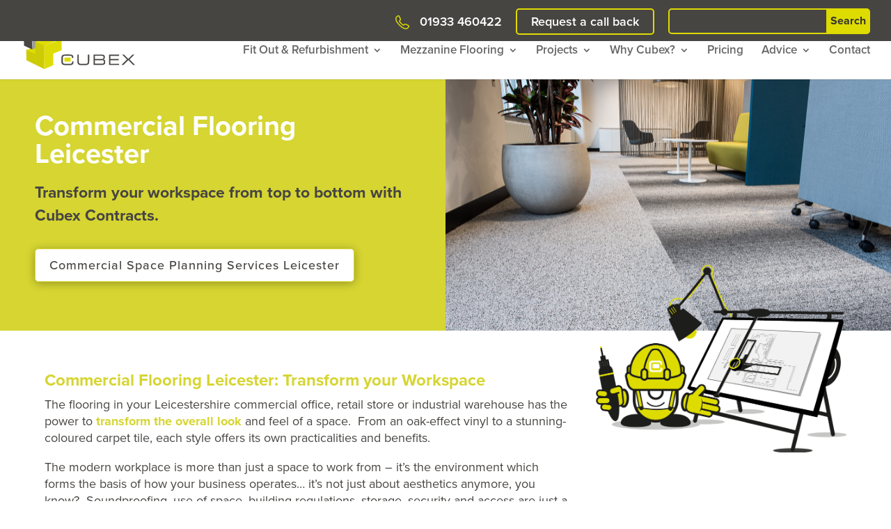

--- FILE ---
content_type: text/html; charset=UTF-8
request_url: https://www.cubexcontracts.com/fit-out-and-refurbishment-commercial-flooring-leicester/
body_size: 91111
content:
<!DOCTYPE html>
<html lang="en-US">
<head><meta charset="UTF-8" /><script>if(navigator.userAgent.match(/MSIE|Internet Explorer/i)||navigator.userAgent.match(/Trident\/7\..*?rv:11/i)){var href=document.location.href;if(!href.match(/[?&]nowprocket/)){if(href.indexOf("?")==-1){if(href.indexOf("#")==-1){document.location.href=href+"?nowprocket=1"}else{document.location.href=href.replace("#","?nowprocket=1#")}}else{if(href.indexOf("#")==-1){document.location.href=href+"&nowprocket=1"}else{document.location.href=href.replace("#","&nowprocket=1#")}}}}</script><script>class RocketLazyLoadScripts{constructor(){this.v="1.2.3",this.triggerEvents=["keydown","mousedown","mousemove","touchmove","touchstart","touchend","wheel"],this.userEventHandler=this._triggerListener.bind(this),this.touchStartHandler=this._onTouchStart.bind(this),this.touchMoveHandler=this._onTouchMove.bind(this),this.touchEndHandler=this._onTouchEnd.bind(this),this.clickHandler=this._onClick.bind(this),this.interceptedClicks=[],window.addEventListener("pageshow",t=>{this.persisted=t.persisted}),window.addEventListener("DOMContentLoaded",()=>{this._preconnect3rdParties()}),this.delayedScripts={normal:[],async:[],defer:[]},this.trash=[],this.allJQueries=[]}_addUserInteractionListener(t){if(document.hidden){t._triggerListener();return}this.triggerEvents.forEach(e=>window.addEventListener(e,t.userEventHandler,{passive:!0})),window.addEventListener("touchstart",t.touchStartHandler,{passive:!0}),window.addEventListener("mousedown",t.touchStartHandler),document.addEventListener("visibilitychange",t.userEventHandler)}_removeUserInteractionListener(){this.triggerEvents.forEach(t=>window.removeEventListener(t,this.userEventHandler,{passive:!0})),document.removeEventListener("visibilitychange",this.userEventHandler)}_onTouchStart(t){"HTML"!==t.target.tagName&&(window.addEventListener("touchend",this.touchEndHandler),window.addEventListener("mouseup",this.touchEndHandler),window.addEventListener("touchmove",this.touchMoveHandler,{passive:!0}),window.addEventListener("mousemove",this.touchMoveHandler),t.target.addEventListener("click",this.clickHandler),this._renameDOMAttribute(t.target,"onclick","rocket-onclick"),this._pendingClickStarted())}_onTouchMove(t){window.removeEventListener("touchend",this.touchEndHandler),window.removeEventListener("mouseup",this.touchEndHandler),window.removeEventListener("touchmove",this.touchMoveHandler,{passive:!0}),window.removeEventListener("mousemove",this.touchMoveHandler),t.target.removeEventListener("click",this.clickHandler),this._renameDOMAttribute(t.target,"rocket-onclick","onclick"),this._pendingClickFinished()}_onTouchEnd(t){window.removeEventListener("touchend",this.touchEndHandler),window.removeEventListener("mouseup",this.touchEndHandler),window.removeEventListener("touchmove",this.touchMoveHandler,{passive:!0}),window.removeEventListener("mousemove",this.touchMoveHandler)}_onClick(t){t.target.removeEventListener("click",this.clickHandler),this._renameDOMAttribute(t.target,"rocket-onclick","onclick"),this.interceptedClicks.push(t),t.preventDefault(),t.stopPropagation(),t.stopImmediatePropagation(),this._pendingClickFinished()}_replayClicks(){window.removeEventListener("touchstart",this.touchStartHandler,{passive:!0}),window.removeEventListener("mousedown",this.touchStartHandler),this.interceptedClicks.forEach(t=>{t.target.dispatchEvent(new MouseEvent("click",{view:t.view,bubbles:!0,cancelable:!0}))})}_waitForPendingClicks(){return new Promise(t=>{this._isClickPending?this._pendingClickFinished=t:t()})}_pendingClickStarted(){this._isClickPending=!0}_pendingClickFinished(){this._isClickPending=!1}_renameDOMAttribute(t,e,r){t.hasAttribute&&t.hasAttribute(e)&&(event.target.setAttribute(r,event.target.getAttribute(e)),event.target.removeAttribute(e))}_triggerListener(){this._removeUserInteractionListener(this),"loading"===document.readyState?document.addEventListener("DOMContentLoaded",this._loadEverythingNow.bind(this)):this._loadEverythingNow()}_preconnect3rdParties(){let t=[];document.querySelectorAll("script[type=rocketlazyloadscript]").forEach(e=>{if(e.hasAttribute("src")){let r=new URL(e.src).origin;r!==location.origin&&t.push({src:r,crossOrigin:e.crossOrigin||"module"===e.getAttribute("data-rocket-type")})}}),t=[...new Map(t.map(t=>[JSON.stringify(t),t])).values()],this._batchInjectResourceHints(t,"preconnect")}async _loadEverythingNow(){this.lastBreath=Date.now(),this._delayEventListeners(this),this._delayJQueryReady(this),this._handleDocumentWrite(),this._registerAllDelayedScripts(),this._preloadAllScripts(),await this._loadScriptsFromList(this.delayedScripts.normal),await this._loadScriptsFromList(this.delayedScripts.defer),await this._loadScriptsFromList(this.delayedScripts.async);try{await this._triggerDOMContentLoaded(),await this._triggerWindowLoad()}catch(t){console.error(t)}window.dispatchEvent(new Event("rocket-allScriptsLoaded")),this._waitForPendingClicks().then(()=>{this._replayClicks()}),this._emptyTrash()}_registerAllDelayedScripts(){document.querySelectorAll("script[type=rocketlazyloadscript]").forEach(t=>{t.hasAttribute("data-rocket-src")?t.hasAttribute("async")&&!1!==t.async?this.delayedScripts.async.push(t):t.hasAttribute("defer")&&!1!==t.defer||"module"===t.getAttribute("data-rocket-type")?this.delayedScripts.defer.push(t):this.delayedScripts.normal.push(t):this.delayedScripts.normal.push(t)})}async _transformScript(t){return new Promise((await this._littleBreath(),navigator.userAgent.indexOf("Firefox/")>0||""===navigator.vendor)?e=>{let r=document.createElement("script");[...t.attributes].forEach(t=>{let e=t.nodeName;"type"!==e&&("data-rocket-type"===e&&(e="type"),"data-rocket-src"===e&&(e="src"),r.setAttribute(e,t.nodeValue))}),t.text&&(r.text=t.text),r.hasAttribute("src")?(r.addEventListener("load",e),r.addEventListener("error",e)):(r.text=t.text,e());try{t.parentNode.replaceChild(r,t)}catch(i){e()}}:async e=>{function r(){t.setAttribute("data-rocket-status","failed"),e()}try{let i=t.getAttribute("data-rocket-type"),n=t.getAttribute("data-rocket-src");t.text,i?(t.type=i,t.removeAttribute("data-rocket-type")):t.removeAttribute("type"),t.addEventListener("load",function r(){t.setAttribute("data-rocket-status","executed"),e()}),t.addEventListener("error",r),n?(t.removeAttribute("data-rocket-src"),t.src=n):t.src="data:text/javascript;base64,"+window.btoa(unescape(encodeURIComponent(t.text)))}catch(s){r()}})}async _loadScriptsFromList(t){let e=t.shift();return e&&e.isConnected?(await this._transformScript(e),this._loadScriptsFromList(t)):Promise.resolve()}_preloadAllScripts(){this._batchInjectResourceHints([...this.delayedScripts.normal,...this.delayedScripts.defer,...this.delayedScripts.async],"preload")}_batchInjectResourceHints(t,e){var r=document.createDocumentFragment();t.forEach(t=>{let i=t.getAttribute&&t.getAttribute("data-rocket-src")||t.src;if(i){let n=document.createElement("link");n.href=i,n.rel=e,"preconnect"!==e&&(n.as="script"),t.getAttribute&&"module"===t.getAttribute("data-rocket-type")&&(n.crossOrigin=!0),t.crossOrigin&&(n.crossOrigin=t.crossOrigin),t.integrity&&(n.integrity=t.integrity),r.appendChild(n),this.trash.push(n)}}),document.head.appendChild(r)}_delayEventListeners(t){let e={};function r(t,r){!function t(r){!e[r]&&(e[r]={originalFunctions:{add:r.addEventListener,remove:r.removeEventListener},eventsToRewrite:[]},r.addEventListener=function(){arguments[0]=i(arguments[0]),e[r].originalFunctions.add.apply(r,arguments)},r.removeEventListener=function(){arguments[0]=i(arguments[0]),e[r].originalFunctions.remove.apply(r,arguments)});function i(t){return e[r].eventsToRewrite.indexOf(t)>=0?"rocket-"+t:t}}(t),e[t].eventsToRewrite.push(r)}function i(t,e){let r=t[e];Object.defineProperty(t,e,{get:()=>r||function(){},set(i){t["rocket"+e]=r=i}})}r(document,"DOMContentLoaded"),r(window,"DOMContentLoaded"),r(window,"load"),r(window,"pageshow"),r(document,"readystatechange"),i(document,"onreadystatechange"),i(window,"onload"),i(window,"onpageshow")}_delayJQueryReady(t){let e;function r(r){if(r&&r.fn&&!t.allJQueries.includes(r)){r.fn.ready=r.fn.init.prototype.ready=function(e){return t.domReadyFired?e.bind(document)(r):document.addEventListener("rocket-DOMContentLoaded",()=>e.bind(document)(r)),r([])};let i=r.fn.on;r.fn.on=r.fn.init.prototype.on=function(){if(this[0]===window){function t(t){return t.split(" ").map(t=>"load"===t||0===t.indexOf("load.")?"rocket-jquery-load":t).join(" ")}"string"==typeof arguments[0]||arguments[0]instanceof String?arguments[0]=t(arguments[0]):"object"==typeof arguments[0]&&Object.keys(arguments[0]).forEach(e=>{let r=arguments[0][e];delete arguments[0][e],arguments[0][t(e)]=r})}return i.apply(this,arguments),this},t.allJQueries.push(r)}e=r}r(window.jQuery),Object.defineProperty(window,"jQuery",{get:()=>e,set(t){r(t)}})}async _triggerDOMContentLoaded(){this.domReadyFired=!0,await this._littleBreath(),document.dispatchEvent(new Event("rocket-DOMContentLoaded")),await this._littleBreath(),window.dispatchEvent(new Event("rocket-DOMContentLoaded")),await this._littleBreath(),document.dispatchEvent(new Event("rocket-readystatechange")),await this._littleBreath(),document.rocketonreadystatechange&&document.rocketonreadystatechange()}async _triggerWindowLoad(){await this._littleBreath(),window.dispatchEvent(new Event("rocket-load")),await this._littleBreath(),window.rocketonload&&window.rocketonload(),await this._littleBreath(),this.allJQueries.forEach(t=>t(window).trigger("rocket-jquery-load")),await this._littleBreath();let t=new Event("rocket-pageshow");t.persisted=this.persisted,window.dispatchEvent(t),await this._littleBreath(),window.rocketonpageshow&&window.rocketonpageshow({persisted:this.persisted})}_handleDocumentWrite(){let t=new Map;document.write=document.writeln=function(e){let r=document.currentScript;r||console.error("WPRocket unable to document.write this: "+e);let i=document.createRange(),n=r.parentElement,s=t.get(r);void 0===s&&(s=r.nextSibling,t.set(r,s));let a=document.createDocumentFragment();i.setStart(a,0),a.appendChild(i.createContextualFragment(e)),n.insertBefore(a,s)}}async _littleBreath(){Date.now()-this.lastBreath>45&&(await this._requestAnimFrame(),this.lastBreath=Date.now())}async _requestAnimFrame(){return document.hidden?new Promise(t=>setTimeout(t)):new Promise(t=>requestAnimationFrame(t))}_emptyTrash(){this.trash.forEach(t=>t.remove())}static run(){let t=new RocketLazyLoadScripts;t._addUserInteractionListener(t)}}RocketLazyLoadScripts.run();</script>
	
<meta http-equiv="X-UA-Compatible" content="IE=edge">
	<link rel="pingback" href="https://www.cubexcontracts.com/xmlrpc.php" />

	<script type="rocketlazyloadscript" data-rocket-type="text/javascript">
		document.documentElement.className = 'js';
	</script>

		<!-- Google Tag Manager -->
<script>(function(w,d,s,l,i){w[l]=w[l]||[];w[l].push({'gtm.start':
new Date().getTime(),event:'gtm.js'});var f=d.getElementsByTagName(s)[0],
j=d.createElement(s),dl=l!='dataLayer'?'&l='+l:'';j.async=true;j.src=
'https://www.googletagmanager.com/gtm.js?id='+i+dl;f.parentNode.insertBefore(j,f);
})(window,document,'script','dataLayer','GTM-N39F92Q');</script>
<!-- End Google Tag Manager -->
	
	<script id="diviarea-loader">window.DiviPopupData=window.DiviAreaConfig={"zIndex":1000000,"animateSpeed":400,"triggerClassPrefix":"show-popup-","idAttrib":"data-popup","modalIndicatorClass":"is-modal","blockingIndicatorClass":"is-blocking","defaultShowCloseButton":true,"withCloseClass":"with-close","noCloseClass":"no-close","triggerCloseClass":"close","singletonClass":"single","darkModeClass":"dark","noShadowClass":"no-shadow","altCloseClass":"close-alt","popupSelector":".et_pb_section.popup","initializeOnEvent":"et_pb_after_init_modules","popupWrapperClass":"area-outer-wrap","fullHeightClass":"full-height","openPopupClass":"da-overlay-visible","overlayClass":"da-overlay","exitIndicatorClass":"on-exit","hoverTriggerClass":"on-hover","clickTriggerClass":"on-click","onExitDelay":2000,"notMobileClass":"not-mobile","notTabletClass":"not-tablet","notDesktopClass":"not-desktop","baseContext":"body","activePopupClass":"is-open","closeButtonClass":"da-close","withLoaderClass":"with-loader","debug":false,"ajaxUrl":"https:\/\/www.cubexcontracts.com\/wp-admin\/admin-ajax.php","sys":[]};var divimode_loader=function(){"use strict";!function(t){t.DiviArea=t.DiviPopup={loaded:!1};var n=t.DiviArea,i=n.Hooks={},o={};function r(t,n,i){var r,e,c;if("string"==typeof t)if(o[t]){if(n)if((r=o[t])&&i)for(c=r.length;c--;)(e=r[c]).callback===n&&e.context===i&&(r[c]=!1);else for(c=r.length;c--;)r[c].callback===n&&(r[c]=!1)}else o[t]=[]}function e(t,n,i,r){if("string"==typeof t){var e={callback:n,priority:i,context:r},c=o[t];c?(c.push(e),c=function(t){var n,i,o,r,e=t.length;for(r=1;r<e;r++)for(n=t[r],i=r;i>0;i--)(o=t[i-1]).priority>n.priority&&(t[i]=o,t[i-1]=n);return t}(c)):c=[e],o[t]=c}}function c(t,n,i){"string"==typeof n&&(n=[n]);var r,e,c=[];for(r=0;r<n.length;r++)Array.prototype.push.apply(c,o[n[r]]);for(e=0;e<c.length;e++){var a=void 0;c[e]&&"function"==typeof c[e].callback&&("filter"===t?void 0!==(a=c[e].callback.apply(c[e].context,i))&&(i[0]=a):c[e].callback.apply(c[e].context,i))}if("filter"===t)return i[0]}i.silent=function(){return i},n.removeFilter=i.removeFilter=function(t,n){r(t,n)},n.removeAction=i.removeAction=function(t,n){r(t,n)},n.applyFilters=i.applyFilters=function(t){for(var n=[],i=arguments.length-1;i-- >0;)n[i]=arguments[i+1];return c("filter",t,n)},n.doAction=i.doAction=function(t){for(var n=[],i=arguments.length-1;i-- >0;)n[i]=arguments[i+1];c("action",t,n)},n.addFilter=i.addFilter=function(n,i,o,r){e(n,i,parseInt(o||10,10),r||t)},n.addAction=i.addAction=function(n,i,o,r){e(n,i,parseInt(o||10,10),r||t)},n.addActionOnce=i.addActionOnce=function(n,i,o,c){e(n,i,parseInt(o||10,10),c||t),e(n,(function(){r(n,i)}),1+parseInt(o||10,10),c||t)}}(window);return{}}();
</script><meta name='robots' content='index, follow, max-image-preview:large, max-snippet:-1, max-video-preview:-1' />

	<!-- This site is optimized with the Yoast SEO plugin v20.8 - https://yoast.com/wordpress/plugins/seo/ -->
	<title>Commercial Flooring Leicester</title><link rel="preload" as="style" href="https://fonts.googleapis.com/css?family=Open%20Sans%3A300italic%2C400italic%2C600italic%2C700italic%2C800italic%2C400%2C300%2C600%2C700%2C800%7CABeeZee%3Aregular%2Citalic&#038;subset=latin%2Clatin-ext&#038;display=swap" /><link rel="stylesheet" href="https://fonts.googleapis.com/css?family=Open%20Sans%3A300italic%2C400italic%2C600italic%2C700italic%2C800italic%2C400%2C300%2C600%2C700%2C800%7CABeeZee%3Aregular%2Citalic&#038;subset=latin%2Clatin-ext&#038;display=swap" media="print" onload="this.media='all'" /><noscript><link rel="stylesheet" href="https://fonts.googleapis.com/css?family=Open%20Sans%3A300italic%2C400italic%2C600italic%2C700italic%2C800italic%2C400%2C300%2C600%2C700%2C800%7CABeeZee%3Aregular%2Citalic&#038;subset=latin%2Clatin-ext&#038;display=swap" /></noscript><link rel="stylesheet" href="https://www.cubexcontracts.com/wp-content/cache/min/1/9a4d1e0c45277da00eb02dacabf17f13.css" media="all" data-minify="1" />
	<meta name="description" content="Specialists in office fit out and refurbishments, including space planning and commercial flooring solutions Leicester." />
	<link rel="canonical" href="https://www.cubexcontracts.com/fit-out-and-refurbishment-commercial-flooring-leicester/" />
	<meta property="og:locale" content="en_US" />
	<meta property="og:type" content="article" />
	<meta property="og:title" content="Commercial Flooring Leicester" />
	<meta property="og:description" content="Specialists in office fit out and refurbishments, including space planning and commercial flooring solutions Leicester." />
	<meta property="og:site_name" content="Cubex Contracts" />
	<meta property="article:modified_time" content="2023-07-06T20:08:14+00:00" />
	<meta name="twitter:card" content="summary_large_image" />
	<meta name="twitter:label1" content="Est. reading time" />
	<meta name="twitter:data1" content="8 minutes" />
	<script type="application/ld+json" class="yoast-schema-graph">{"@context":"https://schema.org","@graph":[{"@type":"WebPage","@id":"https://www.cubexcontracts.com/fit-out-and-refurbishment-commercial-flooring-leicester/","url":"https://www.cubexcontracts.com/fit-out-and-refurbishment-commercial-flooring-leicester/","name":"Commercial Flooring Leicester","isPartOf":{"@id":"https://www.cubexcontracts.com/#website"},"datePublished":"2022-07-21T14:03:52+00:00","dateModified":"2023-07-06T20:08:14+00:00","description":"Specialists in office fit out and refurbishments, including space planning and commercial flooring solutions Leicester.","breadcrumb":{"@id":"https://www.cubexcontracts.com/fit-out-and-refurbishment-commercial-flooring-leicester/#breadcrumb"},"inLanguage":"en-US","potentialAction":[{"@type":"ReadAction","target":["https://www.cubexcontracts.com/fit-out-and-refurbishment-commercial-flooring-leicester/"]}]},{"@type":"BreadcrumbList","@id":"https://www.cubexcontracts.com/fit-out-and-refurbishment-commercial-flooring-leicester/#breadcrumb","itemListElement":[{"@type":"ListItem","position":1,"name":"Home","item":"https://www.cubexcontracts.com/"},{"@type":"ListItem","position":2,"name":"Fit Out and Refurbishment: Commercial Flooring Leicester"}]},{"@type":"WebSite","@id":"https://www.cubexcontracts.com/#website","url":"https://www.cubexcontracts.com/","name":"Cubex Contracts","description":"We do everything from mezzanine floors and warehouse design to office refurbishments  and complete fit outs.","potentialAction":[{"@type":"SearchAction","target":{"@type":"EntryPoint","urlTemplate":"https://www.cubexcontracts.com/?s={search_term_string}"},"query-input":"required name=search_term_string"}],"inLanguage":"en-US"}]}</script>
	<!-- / Yoast SEO plugin. -->


<link rel='dns-prefetch' href='//afx474e6e20.networkreach.com' />
<link rel='dns-prefetch' href='//fonts.googleapis.com' />
<link href='https://fonts.gstatic.com' crossorigin rel='preconnect' />
<link rel="alternate" type="application/rss+xml" title="Cubex Contracts &raquo; Feed" href="https://www.cubexcontracts.com/feed/" />
<link rel="alternate" type="application/rss+xml" title="Cubex Contracts &raquo; Comments Feed" href="https://www.cubexcontracts.com/comments/feed/" />
<link rel="alternate" type="application/rss+xml" title="Cubex Contracts &raquo; Fit Out and Refurbishment: Commercial Flooring Leicester Comments Feed" href="https://www.cubexcontracts.com/fit-out-and-refurbishment-commercial-flooring-leicester/feed/" />
<meta content="CC child theme v.1.0.0" name="generator"/>
<style id='wp-block-library-theme-inline-css' type='text/css'>
.wp-block-audio figcaption{color:#555;font-size:13px;text-align:center}.is-dark-theme .wp-block-audio figcaption{color:hsla(0,0%,100%,.65)}.wp-block-audio{margin:0 0 1em}.wp-block-code{border:1px solid #ccc;border-radius:4px;font-family:Menlo,Consolas,monaco,monospace;padding:.8em 1em}.wp-block-embed figcaption{color:#555;font-size:13px;text-align:center}.is-dark-theme .wp-block-embed figcaption{color:hsla(0,0%,100%,.65)}.wp-block-embed{margin:0 0 1em}.blocks-gallery-caption{color:#555;font-size:13px;text-align:center}.is-dark-theme .blocks-gallery-caption{color:hsla(0,0%,100%,.65)}.wp-block-image figcaption{color:#555;font-size:13px;text-align:center}.is-dark-theme .wp-block-image figcaption{color:hsla(0,0%,100%,.65)}.wp-block-image{margin:0 0 1em}.wp-block-pullquote{border-bottom:4px solid;border-top:4px solid;color:currentColor;margin-bottom:1.75em}.wp-block-pullquote cite,.wp-block-pullquote footer,.wp-block-pullquote__citation{color:currentColor;font-size:.8125em;font-style:normal;text-transform:uppercase}.wp-block-quote{border-left:.25em solid;margin:0 0 1.75em;padding-left:1em}.wp-block-quote cite,.wp-block-quote footer{color:currentColor;font-size:.8125em;font-style:normal;position:relative}.wp-block-quote.has-text-align-right{border-left:none;border-right:.25em solid;padding-left:0;padding-right:1em}.wp-block-quote.has-text-align-center{border:none;padding-left:0}.wp-block-quote.is-large,.wp-block-quote.is-style-large,.wp-block-quote.is-style-plain{border:none}.wp-block-search .wp-block-search__label{font-weight:700}.wp-block-search__button{border:1px solid #ccc;padding:.375em .625em}:where(.wp-block-group.has-background){padding:1.25em 2.375em}.wp-block-separator.has-css-opacity{opacity:.4}.wp-block-separator{border:none;border-bottom:2px solid;margin-left:auto;margin-right:auto}.wp-block-separator.has-alpha-channel-opacity{opacity:1}.wp-block-separator:not(.is-style-wide):not(.is-style-dots){width:100px}.wp-block-separator.has-background:not(.is-style-dots){border-bottom:none;height:1px}.wp-block-separator.has-background:not(.is-style-wide):not(.is-style-dots){height:2px}.wp-block-table{margin:0 0 1em}.wp-block-table td,.wp-block-table th{word-break:normal}.wp-block-table figcaption{color:#555;font-size:13px;text-align:center}.is-dark-theme .wp-block-table figcaption{color:hsla(0,0%,100%,.65)}.wp-block-video figcaption{color:#555;font-size:13px;text-align:center}.is-dark-theme .wp-block-video figcaption{color:hsla(0,0%,100%,.65)}.wp-block-video{margin:0 0 1em}.wp-block-template-part.has-background{margin-bottom:0;margin-top:0;padding:1.25em 2.375em}
</style>
<style id='global-styles-inline-css' type='text/css'>
body{--wp--preset--color--black: #000000;--wp--preset--color--cyan-bluish-gray: #abb8c3;--wp--preset--color--white: #ffffff;--wp--preset--color--pale-pink: #f78da7;--wp--preset--color--vivid-red: #cf2e2e;--wp--preset--color--luminous-vivid-orange: #ff6900;--wp--preset--color--luminous-vivid-amber: #fcb900;--wp--preset--color--light-green-cyan: #7bdcb5;--wp--preset--color--vivid-green-cyan: #00d084;--wp--preset--color--pale-cyan-blue: #8ed1fc;--wp--preset--color--vivid-cyan-blue: #0693e3;--wp--preset--color--vivid-purple: #9b51e0;--wp--preset--gradient--vivid-cyan-blue-to-vivid-purple: linear-gradient(135deg,rgba(6,147,227,1) 0%,rgb(155,81,224) 100%);--wp--preset--gradient--light-green-cyan-to-vivid-green-cyan: linear-gradient(135deg,rgb(122,220,180) 0%,rgb(0,208,130) 100%);--wp--preset--gradient--luminous-vivid-amber-to-luminous-vivid-orange: linear-gradient(135deg,rgba(252,185,0,1) 0%,rgba(255,105,0,1) 100%);--wp--preset--gradient--luminous-vivid-orange-to-vivid-red: linear-gradient(135deg,rgba(255,105,0,1) 0%,rgb(207,46,46) 100%);--wp--preset--gradient--very-light-gray-to-cyan-bluish-gray: linear-gradient(135deg,rgb(238,238,238) 0%,rgb(169,184,195) 100%);--wp--preset--gradient--cool-to-warm-spectrum: linear-gradient(135deg,rgb(74,234,220) 0%,rgb(151,120,209) 20%,rgb(207,42,186) 40%,rgb(238,44,130) 60%,rgb(251,105,98) 80%,rgb(254,248,76) 100%);--wp--preset--gradient--blush-light-purple: linear-gradient(135deg,rgb(255,206,236) 0%,rgb(152,150,240) 100%);--wp--preset--gradient--blush-bordeaux: linear-gradient(135deg,rgb(254,205,165) 0%,rgb(254,45,45) 50%,rgb(107,0,62) 100%);--wp--preset--gradient--luminous-dusk: linear-gradient(135deg,rgb(255,203,112) 0%,rgb(199,81,192) 50%,rgb(65,88,208) 100%);--wp--preset--gradient--pale-ocean: linear-gradient(135deg,rgb(255,245,203) 0%,rgb(182,227,212) 50%,rgb(51,167,181) 100%);--wp--preset--gradient--electric-grass: linear-gradient(135deg,rgb(202,248,128) 0%,rgb(113,206,126) 100%);--wp--preset--gradient--midnight: linear-gradient(135deg,rgb(2,3,129) 0%,rgb(40,116,252) 100%);--wp--preset--duotone--dark-grayscale: url('#wp-duotone-dark-grayscale');--wp--preset--duotone--grayscale: url('#wp-duotone-grayscale');--wp--preset--duotone--purple-yellow: url('#wp-duotone-purple-yellow');--wp--preset--duotone--blue-red: url('#wp-duotone-blue-red');--wp--preset--duotone--midnight: url('#wp-duotone-midnight');--wp--preset--duotone--magenta-yellow: url('#wp-duotone-magenta-yellow');--wp--preset--duotone--purple-green: url('#wp-duotone-purple-green');--wp--preset--duotone--blue-orange: url('#wp-duotone-blue-orange');--wp--preset--font-size--small: 13px;--wp--preset--font-size--medium: 20px;--wp--preset--font-size--large: 36px;--wp--preset--font-size--x-large: 42px;--wp--preset--spacing--20: 0.44rem;--wp--preset--spacing--30: 0.67rem;--wp--preset--spacing--40: 1rem;--wp--preset--spacing--50: 1.5rem;--wp--preset--spacing--60: 2.25rem;--wp--preset--spacing--70: 3.38rem;--wp--preset--spacing--80: 5.06rem;--wp--preset--shadow--natural: 6px 6px 9px rgba(0, 0, 0, 0.2);--wp--preset--shadow--deep: 12px 12px 50px rgba(0, 0, 0, 0.4);--wp--preset--shadow--sharp: 6px 6px 0px rgba(0, 0, 0, 0.2);--wp--preset--shadow--outlined: 6px 6px 0px -3px rgba(255, 255, 255, 1), 6px 6px rgba(0, 0, 0, 1);--wp--preset--shadow--crisp: 6px 6px 0px rgba(0, 0, 0, 1);}body { margin: 0;--wp--style--global--content-size: 823px;--wp--style--global--wide-size: 1080px; }.wp-site-blocks > .alignleft { float: left; margin-right: 2em; }.wp-site-blocks > .alignright { float: right; margin-left: 2em; }.wp-site-blocks > .aligncenter { justify-content: center; margin-left: auto; margin-right: auto; }:where(.is-layout-flex){gap: 0.5em;}body .is-layout-flow > .alignleft{float: left;margin-inline-start: 0;margin-inline-end: 2em;}body .is-layout-flow > .alignright{float: right;margin-inline-start: 2em;margin-inline-end: 0;}body .is-layout-flow > .aligncenter{margin-left: auto !important;margin-right: auto !important;}body .is-layout-constrained > .alignleft{float: left;margin-inline-start: 0;margin-inline-end: 2em;}body .is-layout-constrained > .alignright{float: right;margin-inline-start: 2em;margin-inline-end: 0;}body .is-layout-constrained > .aligncenter{margin-left: auto !important;margin-right: auto !important;}body .is-layout-constrained > :where(:not(.alignleft):not(.alignright):not(.alignfull)){max-width: var(--wp--style--global--content-size);margin-left: auto !important;margin-right: auto !important;}body .is-layout-constrained > .alignwide{max-width: var(--wp--style--global--wide-size);}body .is-layout-flex{display: flex;}body .is-layout-flex{flex-wrap: wrap;align-items: center;}body .is-layout-flex > *{margin: 0;}body{padding-top: 0px;padding-right: 0px;padding-bottom: 0px;padding-left: 0px;}a:where(:not(.wp-element-button)){text-decoration: underline;}.wp-element-button, .wp-block-button__link{background-color: #32373c;border-width: 0;color: #fff;font-family: inherit;font-size: inherit;line-height: inherit;padding: calc(0.667em + 2px) calc(1.333em + 2px);text-decoration: none;}.has-black-color{color: var(--wp--preset--color--black) !important;}.has-cyan-bluish-gray-color{color: var(--wp--preset--color--cyan-bluish-gray) !important;}.has-white-color{color: var(--wp--preset--color--white) !important;}.has-pale-pink-color{color: var(--wp--preset--color--pale-pink) !important;}.has-vivid-red-color{color: var(--wp--preset--color--vivid-red) !important;}.has-luminous-vivid-orange-color{color: var(--wp--preset--color--luminous-vivid-orange) !important;}.has-luminous-vivid-amber-color{color: var(--wp--preset--color--luminous-vivid-amber) !important;}.has-light-green-cyan-color{color: var(--wp--preset--color--light-green-cyan) !important;}.has-vivid-green-cyan-color{color: var(--wp--preset--color--vivid-green-cyan) !important;}.has-pale-cyan-blue-color{color: var(--wp--preset--color--pale-cyan-blue) !important;}.has-vivid-cyan-blue-color{color: var(--wp--preset--color--vivid-cyan-blue) !important;}.has-vivid-purple-color{color: var(--wp--preset--color--vivid-purple) !important;}.has-black-background-color{background-color: var(--wp--preset--color--black) !important;}.has-cyan-bluish-gray-background-color{background-color: var(--wp--preset--color--cyan-bluish-gray) !important;}.has-white-background-color{background-color: var(--wp--preset--color--white) !important;}.has-pale-pink-background-color{background-color: var(--wp--preset--color--pale-pink) !important;}.has-vivid-red-background-color{background-color: var(--wp--preset--color--vivid-red) !important;}.has-luminous-vivid-orange-background-color{background-color: var(--wp--preset--color--luminous-vivid-orange) !important;}.has-luminous-vivid-amber-background-color{background-color: var(--wp--preset--color--luminous-vivid-amber) !important;}.has-light-green-cyan-background-color{background-color: var(--wp--preset--color--light-green-cyan) !important;}.has-vivid-green-cyan-background-color{background-color: var(--wp--preset--color--vivid-green-cyan) !important;}.has-pale-cyan-blue-background-color{background-color: var(--wp--preset--color--pale-cyan-blue) !important;}.has-vivid-cyan-blue-background-color{background-color: var(--wp--preset--color--vivid-cyan-blue) !important;}.has-vivid-purple-background-color{background-color: var(--wp--preset--color--vivid-purple) !important;}.has-black-border-color{border-color: var(--wp--preset--color--black) !important;}.has-cyan-bluish-gray-border-color{border-color: var(--wp--preset--color--cyan-bluish-gray) !important;}.has-white-border-color{border-color: var(--wp--preset--color--white) !important;}.has-pale-pink-border-color{border-color: var(--wp--preset--color--pale-pink) !important;}.has-vivid-red-border-color{border-color: var(--wp--preset--color--vivid-red) !important;}.has-luminous-vivid-orange-border-color{border-color: var(--wp--preset--color--luminous-vivid-orange) !important;}.has-luminous-vivid-amber-border-color{border-color: var(--wp--preset--color--luminous-vivid-amber) !important;}.has-light-green-cyan-border-color{border-color: var(--wp--preset--color--light-green-cyan) !important;}.has-vivid-green-cyan-border-color{border-color: var(--wp--preset--color--vivid-green-cyan) !important;}.has-pale-cyan-blue-border-color{border-color: var(--wp--preset--color--pale-cyan-blue) !important;}.has-vivid-cyan-blue-border-color{border-color: var(--wp--preset--color--vivid-cyan-blue) !important;}.has-vivid-purple-border-color{border-color: var(--wp--preset--color--vivid-purple) !important;}.has-vivid-cyan-blue-to-vivid-purple-gradient-background{background: var(--wp--preset--gradient--vivid-cyan-blue-to-vivid-purple) !important;}.has-light-green-cyan-to-vivid-green-cyan-gradient-background{background: var(--wp--preset--gradient--light-green-cyan-to-vivid-green-cyan) !important;}.has-luminous-vivid-amber-to-luminous-vivid-orange-gradient-background{background: var(--wp--preset--gradient--luminous-vivid-amber-to-luminous-vivid-orange) !important;}.has-luminous-vivid-orange-to-vivid-red-gradient-background{background: var(--wp--preset--gradient--luminous-vivid-orange-to-vivid-red) !important;}.has-very-light-gray-to-cyan-bluish-gray-gradient-background{background: var(--wp--preset--gradient--very-light-gray-to-cyan-bluish-gray) !important;}.has-cool-to-warm-spectrum-gradient-background{background: var(--wp--preset--gradient--cool-to-warm-spectrum) !important;}.has-blush-light-purple-gradient-background{background: var(--wp--preset--gradient--blush-light-purple) !important;}.has-blush-bordeaux-gradient-background{background: var(--wp--preset--gradient--blush-bordeaux) !important;}.has-luminous-dusk-gradient-background{background: var(--wp--preset--gradient--luminous-dusk) !important;}.has-pale-ocean-gradient-background{background: var(--wp--preset--gradient--pale-ocean) !important;}.has-electric-grass-gradient-background{background: var(--wp--preset--gradient--electric-grass) !important;}.has-midnight-gradient-background{background: var(--wp--preset--gradient--midnight) !important;}.has-small-font-size{font-size: var(--wp--preset--font-size--small) !important;}.has-medium-font-size{font-size: var(--wp--preset--font-size--medium) !important;}.has-large-font-size{font-size: var(--wp--preset--font-size--large) !important;}.has-x-large-font-size{font-size: var(--wp--preset--font-size--x-large) !important;}
.wp-block-navigation a:where(:not(.wp-element-button)){color: inherit;}
:where(.wp-block-columns.is-layout-flex){gap: 2em;}
.wp-block-pullquote{font-size: 1.5em;line-height: 1.6;}
</style>

<style id='css-divi-area-inline-css' type='text/css'>
.et_pb_section.popup{display:none}
</style>

<style id='divi-style-parent-inline-inline-css' type='text/css'>
/*!
Theme Name: Divi
Theme URI: http://www.elegantthemes.com/gallery/divi/
Version: 4.23.1
Description: Smart. Flexible. Beautiful. Divi is the most powerful theme in our collection.
Author: Elegant Themes
Author URI: http://www.elegantthemes.com
License: GNU General Public License v2
License URI: http://www.gnu.org/licenses/gpl-2.0.html
*/

a,abbr,acronym,address,applet,b,big,blockquote,body,center,cite,code,dd,del,dfn,div,dl,dt,em,fieldset,font,form,h1,h2,h3,h4,h5,h6,html,i,iframe,img,ins,kbd,label,legend,li,object,ol,p,pre,q,s,samp,small,span,strike,strong,sub,sup,tt,u,ul,var{margin:0;padding:0;border:0;outline:0;font-size:100%;-ms-text-size-adjust:100%;-webkit-text-size-adjust:100%;vertical-align:baseline;background:transparent}body{line-height:1}ol,ul{list-style:none}blockquote,q{quotes:none}blockquote:after,blockquote:before,q:after,q:before{content:"";content:none}blockquote{margin:20px 0 30px;border-left:5px solid;padding-left:20px}:focus{outline:0}del{text-decoration:line-through}pre{overflow:auto;padding:10px}figure{margin:0}table{border-collapse:collapse;border-spacing:0}article,aside,footer,header,hgroup,nav,section{display:block}body{font-family:Open Sans,Arial,sans-serif;font-size:14px;color:#666;background-color:#fff;line-height:1.7em;font-weight:500;-webkit-font-smoothing:antialiased;-moz-osx-font-smoothing:grayscale}body.page-template-page-template-blank-php #page-container{padding-top:0!important}body.et_cover_background{background-size:cover!important;background-position:top!important;background-repeat:no-repeat!important;background-attachment:fixed}a{color:#2ea3f2}a,a:hover{text-decoration:none}p{padding-bottom:1em}p:not(.has-background):last-of-type{padding-bottom:0}p.et_normal_padding{padding-bottom:1em}strong{font-weight:700}cite,em,i{font-style:italic}code,pre{font-family:Courier New,monospace;margin-bottom:10px}ins{text-decoration:none}sub,sup{height:0;line-height:1;position:relative;vertical-align:baseline}sup{bottom:.8em}sub{top:.3em}dl{margin:0 0 1.5em}dl dt{font-weight:700}dd{margin-left:1.5em}blockquote p{padding-bottom:0}embed,iframe,object,video{max-width:100%}h1,h2,h3,h4,h5,h6{color:#333;padding-bottom:10px;line-height:1em;font-weight:500}h1 a,h2 a,h3 a,h4 a,h5 a,h6 a{color:inherit}h1{font-size:30px}h2{font-size:26px}h3{font-size:22px}h4{font-size:18px}h5{font-size:16px}h6{font-size:14px}input{-webkit-appearance:none}input[type=checkbox]{-webkit-appearance:checkbox}input[type=radio]{-webkit-appearance:radio}input.text,input.title,input[type=email],input[type=password],input[type=tel],input[type=text],select,textarea{background-color:#fff;border:1px solid #bbb;padding:2px;color:#4e4e4e}input.text:focus,input.title:focus,input[type=text]:focus,select:focus,textarea:focus{border-color:#2d3940;color:#3e3e3e}input.text,input.title,input[type=text],select,textarea{margin:0}textarea{padding:4px}button,input,select,textarea{font-family:inherit}img{max-width:100%;height:auto}.clear{clear:both}br.clear{margin:0;padding:0}.pagination{clear:both}#et_search_icon:hover,.et-social-icon a:hover,.et_password_protected_form .et_submit_button,.form-submit .et_pb_buttontton.alt.disabled,.nav-single a,.posted_in a{color:#2ea3f2}.et-search-form,blockquote{border-color:#2ea3f2}#main-content{background-color:#fff}.container{width:80%;max-width:1080px;margin:auto;position:relative}body:not(.et-tb) #main-content .container,body:not(.et-tb-has-header) #main-content .container{padding-top:58px}.et_full_width_page #main-content .container:before{display:none}.main_title{margin-bottom:20px}.et_password_protected_form .et_submit_button:hover,.form-submit .et_pb_button:hover{background:rgba(0,0,0,.05)}.et_button_icon_visible .et_pb_button{padding-right:2em;padding-left:.7em}.et_button_icon_visible .et_pb_button:after{opacity:1;margin-left:0}.et_button_left .et_pb_button:hover:after{left:.15em}.et_button_left .et_pb_button:after{margin-left:0;left:1em}.et_button_icon_visible.et_button_left .et_pb_button,.et_button_left .et_pb_button:hover,.et_button_left .et_pb_module .et_pb_button:hover{padding-left:2em;padding-right:.7em}.et_button_icon_visible.et_button_left .et_pb_button:after,.et_button_left .et_pb_button:hover:after{left:.15em}.et_password_protected_form .et_submit_button:hover,.form-submit .et_pb_button:hover{padding:.3em 1em}.et_button_no_icon .et_pb_button:after{display:none}.et_button_no_icon.et_button_icon_visible.et_button_left .et_pb_button,.et_button_no_icon.et_button_left .et_pb_button:hover,.et_button_no_icon .et_pb_button,.et_button_no_icon .et_pb_button:hover{padding:.3em 1em!important}.et_button_custom_icon .et_pb_button:after{line-height:1.7em}.et_button_custom_icon.et_button_icon_visible .et_pb_button:after,.et_button_custom_icon .et_pb_button:hover:after{margin-left:.3em}#left-area .post_format-post-format-gallery .wp-block-gallery:first-of-type{padding:0;margin-bottom:-16px}.entry-content table:not(.variations){border:1px solid #eee;margin:0 0 15px;text-align:left;width:100%}.entry-content thead th,.entry-content tr th{color:#555;font-weight:700;padding:9px 24px}.entry-content tr td{border-top:1px solid #eee;padding:6px 24px}#left-area ul,.entry-content ul,.et-l--body ul,.et-l--footer ul,.et-l--header ul{list-style-type:disc;padding:0 0 23px 1em;line-height:26px}#left-area ol,.entry-content ol,.et-l--body ol,.et-l--footer ol,.et-l--header ol{list-style-type:decimal;list-style-position:inside;padding:0 0 23px;line-height:26px}#left-area ul li ul,.entry-content ul li ol{padding:2px 0 2px 20px}#left-area ol li ul,.entry-content ol li ol,.et-l--body ol li ol,.et-l--footer ol li ol,.et-l--header ol li ol{padding:2px 0 2px 35px}#left-area ul.wp-block-gallery{display:-webkit-box;display:-ms-flexbox;display:flex;-ms-flex-wrap:wrap;flex-wrap:wrap;list-style-type:none;padding:0}#left-area ul.products{padding:0!important;line-height:1.7!important;list-style:none!important}.gallery-item a{display:block}.gallery-caption,.gallery-item a{width:90%}#wpadminbar{z-index:100001}#left-area .post-meta{font-size:14px;padding-bottom:15px}#left-area .post-meta a{text-decoration:none;color:#666}#left-area .et_featured_image{padding-bottom:7px}.single .post{padding-bottom:25px}body.single .et_audio_content{margin-bottom:-6px}.nav-single a{text-decoration:none;color:#2ea3f2;font-size:14px;font-weight:400}.nav-previous{float:left}.nav-next{float:right}.et_password_protected_form p input{background-color:#eee;border:none!important;width:100%!important;border-radius:0!important;font-size:14px;color:#999!important;padding:16px!important;-webkit-box-sizing:border-box;box-sizing:border-box}.et_password_protected_form label{display:none}.et_password_protected_form .et_submit_button{font-family:inherit;display:block;float:right;margin:8px auto 0;cursor:pointer}.post-password-required p.nocomments.container{max-width:100%}.post-password-required p.nocomments.container:before{display:none}.aligncenter,div.post .new-post .aligncenter{display:block;margin-left:auto;margin-right:auto}.wp-caption{border:1px solid #ddd;text-align:center;background-color:#f3f3f3;margin-bottom:10px;max-width:96%;padding:8px}.wp-caption.alignleft{margin:0 30px 20px 0}.wp-caption.alignright{margin:0 0 20px 30px}.wp-caption img{margin:0;padding:0;border:0}.wp-caption p.wp-caption-text{font-size:12px;padding:0 4px 5px;margin:0}.alignright{float:right}.alignleft{float:left}img.alignleft{display:inline;float:left;margin-right:15px}img.alignright{display:inline;float:right;margin-left:15px}.page.et_pb_pagebuilder_layout #main-content{background-color:transparent}body #main-content .et_builder_inner_content>h1,body #main-content .et_builder_inner_content>h2,body #main-content .et_builder_inner_content>h3,body #main-content .et_builder_inner_content>h4,body #main-content .et_builder_inner_content>h5,body #main-content .et_builder_inner_content>h6{line-height:1.4em}body #main-content .et_builder_inner_content>p{line-height:1.7em}.wp-block-pullquote{margin:20px 0 30px}.wp-block-pullquote.has-background blockquote{border-left:none}.wp-block-group.has-background{padding:1.5em 1.5em .5em}@media (min-width:981px){#left-area{width:79.125%;padding-bottom:23px}#main-content .container:before{content:"";position:absolute;top:0;height:100%;width:1px;background-color:#e2e2e2}.et_full_width_page #left-area,.et_no_sidebar #left-area{float:none;width:100%!important}.et_full_width_page #left-area{padding-bottom:0}.et_no_sidebar #main-content .container:before{display:none}}@media (max-width:980px){#page-container{padding-top:80px}.et-tb #page-container,.et-tb-has-header #page-container{padding-top:0!important}#left-area,#sidebar{width:100%!important}#main-content .container:before{display:none!important}.et_full_width_page .et_gallery_item:nth-child(4n+1){clear:none}}@media print{#page-container{padding-top:0!important}}#wp-admin-bar-et-use-visual-builder a:before{font-family:ETmodules!important;content:"\e625";font-size:30px!important;width:28px;margin-top:-3px;color:#974df3!important}#wp-admin-bar-et-use-visual-builder:hover a:before{color:#fff!important}#wp-admin-bar-et-use-visual-builder:hover a,#wp-admin-bar-et-use-visual-builder a:hover{transition:background-color .5s ease;-webkit-transition:background-color .5s ease;-moz-transition:background-color .5s ease;background-color:#7e3bd0!important;color:#fff!important}* html .clearfix,:first-child+html .clearfix{zoom:1}.iphone .et_pb_section_video_bg video::-webkit-media-controls-start-playback-button{display:none!important;-webkit-appearance:none}.et_mobile_device .et_pb_section_parallax .et_pb_parallax_css{background-attachment:scroll}.et-social-facebook a.icon:before{content:"\e093"}.et-social-twitter a.icon:before{content:"\e094"}.et-social-google-plus a.icon:before{content:"\e096"}.et-social-instagram a.icon:before{content:"\e09a"}.et-social-rss a.icon:before{content:"\e09e"}.ai1ec-single-event:after{content:" ";display:table;clear:both}.evcal_event_details .evcal_evdata_cell .eventon_details_shading_bot.eventon_details_shading_bot{z-index:3}.wp-block-divi-layout{margin-bottom:1em}*{-webkit-box-sizing:border-box;box-sizing:border-box}#et-info-email:before,#et-info-phone:before,#et_search_icon:before,.comment-reply-link:after,.et-cart-info span:before,.et-pb-arrow-next:before,.et-pb-arrow-prev:before,.et-social-icon a:before,.et_audio_container .mejs-playpause-button button:before,.et_audio_container .mejs-volume-button button:before,.et_overlay:before,.et_password_protected_form .et_submit_button:after,.et_pb_button:after,.et_pb_contact_reset:after,.et_pb_contact_submit:after,.et_pb_font_icon:before,.et_pb_newsletter_button:after,.et_pb_pricing_table_button:after,.et_pb_promo_button:after,.et_pb_testimonial:before,.et_pb_toggle_title:before,.form-submit .et_pb_button:after,.mobile_menu_bar:before,a.et_pb_more_button:after{font-family:ETmodules!important;speak:none;font-style:normal;font-weight:400;-webkit-font-feature-settings:normal;font-feature-settings:normal;font-variant:normal;text-transform:none;line-height:1;-webkit-font-smoothing:antialiased;-moz-osx-font-smoothing:grayscale;text-shadow:0 0;direction:ltr}.et-pb-icon,.et_pb_custom_button_icon.et_pb_button:after,.et_pb_login .et_pb_custom_button_icon.et_pb_button:after,.et_pb_woo_custom_button_icon .button.et_pb_custom_button_icon.et_pb_button:after,.et_pb_woo_custom_button_icon .button.et_pb_custom_button_icon.et_pb_button:hover:after{content:attr(data-icon)}.et-pb-icon{font-family:ETmodules;speak:none;font-weight:400;-webkit-font-feature-settings:normal;font-feature-settings:normal;font-variant:normal;text-transform:none;line-height:1;-webkit-font-smoothing:antialiased;font-size:96px;font-style:normal;display:inline-block;-webkit-box-sizing:border-box;box-sizing:border-box;direction:ltr}#et-ajax-saving{display:none;-webkit-transition:background .3s,-webkit-box-shadow .3s;transition:background .3s,-webkit-box-shadow .3s;transition:background .3s,box-shadow .3s;transition:background .3s,box-shadow .3s,-webkit-box-shadow .3s;-webkit-box-shadow:rgba(0,139,219,.247059) 0 0 60px;box-shadow:0 0 60px rgba(0,139,219,.247059);position:fixed;top:50%;left:50%;width:50px;height:50px;background:#fff;border-radius:50px;margin:-25px 0 0 -25px;z-index:999999;text-align:center}#et-ajax-saving img{margin:9px}.et-safe-mode-indicator,.et-safe-mode-indicator:focus,.et-safe-mode-indicator:hover{-webkit-box-shadow:0 5px 10px rgba(41,196,169,.15);box-shadow:0 5px 10px rgba(41,196,169,.15);background:#29c4a9;color:#fff;font-size:14px;font-weight:600;padding:12px;line-height:16px;border-radius:3px;position:fixed;bottom:30px;right:30px;z-index:999999;text-decoration:none;font-family:Open Sans,sans-serif;-webkit-font-smoothing:antialiased;-moz-osx-font-smoothing:grayscale}.et_pb_button{font-size:20px;font-weight:500;padding:.3em 1em;line-height:1.7em!important;background-color:transparent;background-size:cover;background-position:50%;background-repeat:no-repeat;border:2px solid;border-radius:3px;-webkit-transition-duration:.2s;transition-duration:.2s;-webkit-transition-property:all!important;transition-property:all!important}.et_pb_button,.et_pb_button_inner{position:relative}.et_pb_button:hover,.et_pb_module .et_pb_button:hover{border:2px solid transparent;padding:.3em 2em .3em .7em}.et_pb_button:hover{background-color:hsla(0,0%,100%,.2)}.et_pb_bg_layout_light.et_pb_button:hover,.et_pb_bg_layout_light .et_pb_button:hover{background-color:rgba(0,0,0,.05)}.et_pb_button:after,.et_pb_button:before{font-size:32px;line-height:1em;content:"\35";opacity:0;position:absolute;margin-left:-1em;-webkit-transition:all .2s;transition:all .2s;text-transform:none;-webkit-font-feature-settings:"kern" off;font-feature-settings:"kern" off;font-variant:none;font-style:normal;font-weight:400;text-shadow:none}.et_pb_button.et_hover_enabled:hover:after,.et_pb_button.et_pb_hovered:hover:after{-webkit-transition:none!important;transition:none!important}.et_pb_button:before{display:none}.et_pb_button:hover:after{opacity:1;margin-left:0}.et_pb_column_1_3 h1,.et_pb_column_1_4 h1,.et_pb_column_1_5 h1,.et_pb_column_1_6 h1,.et_pb_column_2_5 h1{font-size:26px}.et_pb_column_1_3 h2,.et_pb_column_1_4 h2,.et_pb_column_1_5 h2,.et_pb_column_1_6 h2,.et_pb_column_2_5 h2{font-size:23px}.et_pb_column_1_3 h3,.et_pb_column_1_4 h3,.et_pb_column_1_5 h3,.et_pb_column_1_6 h3,.et_pb_column_2_5 h3{font-size:20px}.et_pb_column_1_3 h4,.et_pb_column_1_4 h4,.et_pb_column_1_5 h4,.et_pb_column_1_6 h4,.et_pb_column_2_5 h4{font-size:18px}.et_pb_column_1_3 h5,.et_pb_column_1_4 h5,.et_pb_column_1_5 h5,.et_pb_column_1_6 h5,.et_pb_column_2_5 h5{font-size:16px}.et_pb_column_1_3 h6,.et_pb_column_1_4 h6,.et_pb_column_1_5 h6,.et_pb_column_1_6 h6,.et_pb_column_2_5 h6{font-size:15px}.et_pb_bg_layout_dark,.et_pb_bg_layout_dark h1,.et_pb_bg_layout_dark h2,.et_pb_bg_layout_dark h3,.et_pb_bg_layout_dark h4,.et_pb_bg_layout_dark h5,.et_pb_bg_layout_dark h6{color:#fff!important}.et_pb_module.et_pb_text_align_left{text-align:left}.et_pb_module.et_pb_text_align_center{text-align:center}.et_pb_module.et_pb_text_align_right{text-align:right}.et_pb_module.et_pb_text_align_justified{text-align:justify}.clearfix:after{visibility:hidden;display:block;font-size:0;content:" ";clear:both;height:0}.et_pb_bg_layout_light .et_pb_more_button{color:#2ea3f2}.et_builder_inner_content{position:relative;z-index:1}header .et_builder_inner_content{z-index:2}.et_pb_css_mix_blend_mode_passthrough{mix-blend-mode:unset!important}.et_pb_image_container{margin:-20px -20px 29px}.et_pb_module_inner{position:relative}.et_hover_enabled_preview{z-index:2}.et_hover_enabled:hover{position:relative;z-index:2}.et_pb_all_tabs,.et_pb_module,.et_pb_posts_nav a,.et_pb_tab,.et_pb_with_background{position:relative;background-size:cover;background-position:50%;background-repeat:no-repeat}.et_pb_background_mask,.et_pb_background_pattern{bottom:0;left:0;position:absolute;right:0;top:0}.et_pb_background_mask{background-size:calc(100% + 2px) calc(100% + 2px);background-repeat:no-repeat;background-position:50%;overflow:hidden}.et_pb_background_pattern{background-position:0 0;background-repeat:repeat}.et_pb_with_border{position:relative;border:0 solid #333}.post-password-required .et_pb_row{padding:0;width:100%}.post-password-required .et_password_protected_form{min-height:0}body.et_pb_pagebuilder_layout.et_pb_show_title .post-password-required .et_password_protected_form h1,body:not(.et_pb_pagebuilder_layout) .post-password-required .et_password_protected_form h1{display:none}.et_pb_no_bg{padding:0!important}.et_overlay.et_pb_inline_icon:before,.et_pb_inline_icon:before{content:attr(data-icon)}.et_pb_more_button{color:inherit;text-shadow:none;text-decoration:none;display:inline-block;margin-top:20px}.et_parallax_bg_wrap{overflow:hidden;position:absolute;top:0;right:0;bottom:0;left:0}.et_parallax_bg{background-repeat:no-repeat;background-position:top;background-size:cover;position:absolute;bottom:0;left:0;width:100%;height:100%;display:block}.et_parallax_bg.et_parallax_bg__hover,.et_parallax_bg.et_parallax_bg_phone,.et_parallax_bg.et_parallax_bg_tablet,.et_parallax_gradient.et_parallax_gradient__hover,.et_parallax_gradient.et_parallax_gradient_phone,.et_parallax_gradient.et_parallax_gradient_tablet,.et_pb_section_parallax_hover:hover .et_parallax_bg:not(.et_parallax_bg__hover),.et_pb_section_parallax_hover:hover .et_parallax_gradient:not(.et_parallax_gradient__hover){display:none}.et_pb_section_parallax_hover:hover .et_parallax_bg.et_parallax_bg__hover,.et_pb_section_parallax_hover:hover .et_parallax_gradient.et_parallax_gradient__hover{display:block}.et_parallax_gradient{bottom:0;display:block;left:0;position:absolute;right:0;top:0}.et_pb_module.et_pb_section_parallax,.et_pb_posts_nav a.et_pb_section_parallax,.et_pb_tab.et_pb_section_parallax{position:relative}.et_pb_section_parallax .et_pb_parallax_css,.et_pb_slides .et_parallax_bg.et_pb_parallax_css{background-attachment:fixed}body.et-bfb .et_pb_section_parallax .et_pb_parallax_css,body.et-bfb .et_pb_slides .et_parallax_bg.et_pb_parallax_css{background-attachment:scroll;bottom:auto}.et_pb_section_parallax.et_pb_column .et_pb_module,.et_pb_section_parallax.et_pb_row .et_pb_column,.et_pb_section_parallax.et_pb_row .et_pb_module{z-index:9;position:relative}.et_pb_more_button:hover:after{opacity:1;margin-left:0}.et_pb_preload .et_pb_section_video_bg,.et_pb_preload>div{visibility:hidden}.et_pb_preload,.et_pb_section.et_pb_section_video.et_pb_preload{position:relative;background:#464646!important}.et_pb_preload:before{content:"";position:absolute;top:50%;left:50%;background:url(https://www.cubexcontracts.com/wp-content/themes/Divi/includes/builder/styles/images/preloader.gif) no-repeat;border-radius:32px;width:32px;height:32px;margin:-16px 0 0 -16px}.box-shadow-overlay{position:absolute;top:0;left:0;width:100%;height:100%;z-index:10;pointer-events:none}.et_pb_section>.box-shadow-overlay~.et_pb_row{z-index:11}body.safari .section_has_divider{will-change:transform}.et_pb_row>.box-shadow-overlay{z-index:8}.has-box-shadow-overlay{position:relative}.et_clickable{cursor:pointer}.screen-reader-text{border:0;clip:rect(1px,1px,1px,1px);-webkit-clip-path:inset(50%);clip-path:inset(50%);height:1px;margin:-1px;overflow:hidden;padding:0;position:absolute!important;width:1px;word-wrap:normal!important}.et_multi_view_hidden,.et_multi_view_hidden_image{display:none!important}@keyframes multi-view-image-fade{0%{opacity:0}10%{opacity:.1}20%{opacity:.2}30%{opacity:.3}40%{opacity:.4}50%{opacity:.5}60%{opacity:.6}70%{opacity:.7}80%{opacity:.8}90%{opacity:.9}to{opacity:1}}.et_multi_view_image__loading{visibility:hidden}.et_multi_view_image__loaded{-webkit-animation:multi-view-image-fade .5s;animation:multi-view-image-fade .5s}#et-pb-motion-effects-offset-tracker{visibility:hidden!important;opacity:0;position:absolute;top:0;left:0}.et-pb-before-scroll-animation{opacity:0}header.et-l.et-l--header:after{clear:both;display:block;content:""}.et_pb_module{-webkit-animation-timing-function:linear;animation-timing-function:linear;-webkit-animation-duration:.2s;animation-duration:.2s}@-webkit-keyframes fadeBottom{0%{opacity:0;-webkit-transform:translateY(10%);transform:translateY(10%)}to{opacity:1;-webkit-transform:translateY(0);transform:translateY(0)}}@keyframes fadeBottom{0%{opacity:0;-webkit-transform:translateY(10%);transform:translateY(10%)}to{opacity:1;-webkit-transform:translateY(0);transform:translateY(0)}}@-webkit-keyframes fadeLeft{0%{opacity:0;-webkit-transform:translateX(-10%);transform:translateX(-10%)}to{opacity:1;-webkit-transform:translateX(0);transform:translateX(0)}}@keyframes fadeLeft{0%{opacity:0;-webkit-transform:translateX(-10%);transform:translateX(-10%)}to{opacity:1;-webkit-transform:translateX(0);transform:translateX(0)}}@-webkit-keyframes fadeRight{0%{opacity:0;-webkit-transform:translateX(10%);transform:translateX(10%)}to{opacity:1;-webkit-transform:translateX(0);transform:translateX(0)}}@keyframes fadeRight{0%{opacity:0;-webkit-transform:translateX(10%);transform:translateX(10%)}to{opacity:1;-webkit-transform:translateX(0);transform:translateX(0)}}@-webkit-keyframes fadeTop{0%{opacity:0;-webkit-transform:translateY(-10%);transform:translateY(-10%)}to{opacity:1;-webkit-transform:translateX(0);transform:translateX(0)}}@keyframes fadeTop{0%{opacity:0;-webkit-transform:translateY(-10%);transform:translateY(-10%)}to{opacity:1;-webkit-transform:translateX(0);transform:translateX(0)}}@-webkit-keyframes fadeIn{0%{opacity:0}to{opacity:1}}@keyframes fadeIn{0%{opacity:0}to{opacity:1}}.et-waypoint:not(.et_pb_counters){opacity:0}@media (min-width:981px){.et_pb_section.et_section_specialty div.et_pb_row .et_pb_column .et_pb_column .et_pb_module.et-last-child,.et_pb_section.et_section_specialty div.et_pb_row .et_pb_column .et_pb_column .et_pb_module:last-child,.et_pb_section.et_section_specialty div.et_pb_row .et_pb_column .et_pb_row_inner .et_pb_column .et_pb_module.et-last-child,.et_pb_section.et_section_specialty div.et_pb_row .et_pb_column .et_pb_row_inner .et_pb_column .et_pb_module:last-child,.et_pb_section div.et_pb_row .et_pb_column .et_pb_module.et-last-child,.et_pb_section div.et_pb_row .et_pb_column .et_pb_module:last-child{margin-bottom:0}}@media (max-width:980px){.et_overlay.et_pb_inline_icon_tablet:before,.et_pb_inline_icon_tablet:before{content:attr(data-icon-tablet)}.et_parallax_bg.et_parallax_bg_tablet_exist,.et_parallax_gradient.et_parallax_gradient_tablet_exist{display:none}.et_parallax_bg.et_parallax_bg_tablet,.et_parallax_gradient.et_parallax_gradient_tablet{display:block}.et_pb_column .et_pb_module{margin-bottom:30px}.et_pb_row .et_pb_column .et_pb_module.et-last-child,.et_pb_row .et_pb_column .et_pb_module:last-child,.et_section_specialty .et_pb_row .et_pb_column .et_pb_module.et-last-child,.et_section_specialty .et_pb_row .et_pb_column .et_pb_module:last-child{margin-bottom:0}.et_pb_more_button{display:inline-block!important}.et_pb_bg_layout_light_tablet.et_pb_button,.et_pb_bg_layout_light_tablet.et_pb_module.et_pb_button,.et_pb_bg_layout_light_tablet .et_pb_more_button{color:#2ea3f2}.et_pb_bg_layout_light_tablet .et_pb_forgot_password a{color:#666}.et_pb_bg_layout_light_tablet h1,.et_pb_bg_layout_light_tablet h2,.et_pb_bg_layout_light_tablet h3,.et_pb_bg_layout_light_tablet h4,.et_pb_bg_layout_light_tablet h5,.et_pb_bg_layout_light_tablet h6{color:#333!important}.et_pb_module .et_pb_bg_layout_light_tablet.et_pb_button{color:#2ea3f2!important}.et_pb_bg_layout_light_tablet{color:#666!important}.et_pb_bg_layout_dark_tablet,.et_pb_bg_layout_dark_tablet h1,.et_pb_bg_layout_dark_tablet h2,.et_pb_bg_layout_dark_tablet h3,.et_pb_bg_layout_dark_tablet h4,.et_pb_bg_layout_dark_tablet h5,.et_pb_bg_layout_dark_tablet h6{color:#fff!important}.et_pb_bg_layout_dark_tablet.et_pb_button,.et_pb_bg_layout_dark_tablet.et_pb_module.et_pb_button,.et_pb_bg_layout_dark_tablet .et_pb_more_button{color:inherit}.et_pb_bg_layout_dark_tablet .et_pb_forgot_password a{color:#fff}.et_pb_module.et_pb_text_align_left-tablet{text-align:left}.et_pb_module.et_pb_text_align_center-tablet{text-align:center}.et_pb_module.et_pb_text_align_right-tablet{text-align:right}.et_pb_module.et_pb_text_align_justified-tablet{text-align:justify}}@media (max-width:767px){.et_pb_more_button{display:inline-block!important}.et_overlay.et_pb_inline_icon_phone:before,.et_pb_inline_icon_phone:before{content:attr(data-icon-phone)}.et_parallax_bg.et_parallax_bg_phone_exist,.et_parallax_gradient.et_parallax_gradient_phone_exist{display:none}.et_parallax_bg.et_parallax_bg_phone,.et_parallax_gradient.et_parallax_gradient_phone{display:block}.et-hide-mobile{display:none!important}.et_pb_bg_layout_light_phone.et_pb_button,.et_pb_bg_layout_light_phone.et_pb_module.et_pb_button,.et_pb_bg_layout_light_phone .et_pb_more_button{color:#2ea3f2}.et_pb_bg_layout_light_phone .et_pb_forgot_password a{color:#666}.et_pb_bg_layout_light_phone h1,.et_pb_bg_layout_light_phone h2,.et_pb_bg_layout_light_phone h3,.et_pb_bg_layout_light_phone h4,.et_pb_bg_layout_light_phone h5,.et_pb_bg_layout_light_phone h6{color:#333!important}.et_pb_module .et_pb_bg_layout_light_phone.et_pb_button{color:#2ea3f2!important}.et_pb_bg_layout_light_phone{color:#666!important}.et_pb_bg_layout_dark_phone,.et_pb_bg_layout_dark_phone h1,.et_pb_bg_layout_dark_phone h2,.et_pb_bg_layout_dark_phone h3,.et_pb_bg_layout_dark_phone h4,.et_pb_bg_layout_dark_phone h5,.et_pb_bg_layout_dark_phone h6{color:#fff!important}.et_pb_bg_layout_dark_phone.et_pb_button,.et_pb_bg_layout_dark_phone.et_pb_module.et_pb_button,.et_pb_bg_layout_dark_phone .et_pb_more_button{color:inherit}.et_pb_module .et_pb_bg_layout_dark_phone.et_pb_button{color:#fff!important}.et_pb_bg_layout_dark_phone .et_pb_forgot_password a{color:#fff}.et_pb_module.et_pb_text_align_left-phone{text-align:left}.et_pb_module.et_pb_text_align_center-phone{text-align:center}.et_pb_module.et_pb_text_align_right-phone{text-align:right}.et_pb_module.et_pb_text_align_justified-phone{text-align:justify}}@media (max-width:479px){a.et_pb_more_button{display:block}}@media (min-width:768px) and (max-width:980px){[data-et-multi-view-load-tablet-hidden=true]:not(.et_multi_view_swapped){display:none!important}}@media (max-width:767px){[data-et-multi-view-load-phone-hidden=true]:not(.et_multi_view_swapped){display:none!important}}.et_pb_menu.et_pb_menu--style-inline_centered_logo .et_pb_menu__menu nav ul{-webkit-box-pack:center;-ms-flex-pack:center;justify-content:center}@-webkit-keyframes multi-view-image-fade{0%{-webkit-transform:scale(1);transform:scale(1);opacity:1}50%{-webkit-transform:scale(1.01);transform:scale(1.01);opacity:1}to{-webkit-transform:scale(1);transform:scale(1);opacity:1}}
</style>
<style id='divi-dynamic-critical-inline-css' type='text/css'>
@font-face{font-family:ETmodules;font-display:block;src:url(//www.cubexcontracts.com/wp-content/themes/Divi/core/admin/fonts/modules/all/modules.eot);src:url(//www.cubexcontracts.com/wp-content/themes/Divi/core/admin/fonts/modules/all/modules.eot?#iefix) format("embedded-opentype"),url(//www.cubexcontracts.com/wp-content/themes/Divi/core/admin/fonts/modules/all/modules.woff) format("woff"),url(//www.cubexcontracts.com/wp-content/themes/Divi/core/admin/fonts/modules/all/modules.ttf) format("truetype"),url(//www.cubexcontracts.com/wp-content/themes/Divi/core/admin/fonts/modules/all/modules.svg#ETmodules) format("svg");font-weight:400;font-style:normal}
@media (min-width:981px){.et_pb_gutters3 .et_pb_column,.et_pb_gutters3.et_pb_row .et_pb_column{margin-right:5.5%}.et_pb_gutters3 .et_pb_column_4_4,.et_pb_gutters3.et_pb_row .et_pb_column_4_4{width:100%}.et_pb_gutters3 .et_pb_column_4_4 .et_pb_module,.et_pb_gutters3.et_pb_row .et_pb_column_4_4 .et_pb_module{margin-bottom:2.75%}.et_pb_gutters3 .et_pb_column_3_4,.et_pb_gutters3.et_pb_row .et_pb_column_3_4{width:73.625%}.et_pb_gutters3 .et_pb_column_3_4 .et_pb_module,.et_pb_gutters3.et_pb_row .et_pb_column_3_4 .et_pb_module{margin-bottom:3.735%}.et_pb_gutters3 .et_pb_column_2_3,.et_pb_gutters3.et_pb_row .et_pb_column_2_3{width:64.833%}.et_pb_gutters3 .et_pb_column_2_3 .et_pb_module,.et_pb_gutters3.et_pb_row .et_pb_column_2_3 .et_pb_module{margin-bottom:4.242%}.et_pb_gutters3 .et_pb_column_3_5,.et_pb_gutters3.et_pb_row .et_pb_column_3_5{width:57.8%}.et_pb_gutters3 .et_pb_column_3_5 .et_pb_module,.et_pb_gutters3.et_pb_row .et_pb_column_3_5 .et_pb_module{margin-bottom:4.758%}.et_pb_gutters3 .et_pb_column_1_2,.et_pb_gutters3.et_pb_row .et_pb_column_1_2{width:47.25%}.et_pb_gutters3 .et_pb_column_1_2 .et_pb_module,.et_pb_gutters3.et_pb_row .et_pb_column_1_2 .et_pb_module{margin-bottom:5.82%}.et_pb_gutters3 .et_pb_column_2_5,.et_pb_gutters3.et_pb_row .et_pb_column_2_5{width:36.7%}.et_pb_gutters3 .et_pb_column_2_5 .et_pb_module,.et_pb_gutters3.et_pb_row .et_pb_column_2_5 .et_pb_module{margin-bottom:7.493%}.et_pb_gutters3 .et_pb_column_1_3,.et_pb_gutters3.et_pb_row .et_pb_column_1_3{width:29.6667%}.et_pb_gutters3 .et_pb_column_1_3 .et_pb_module,.et_pb_gutters3.et_pb_row .et_pb_column_1_3 .et_pb_module{margin-bottom:9.27%}.et_pb_gutters3 .et_pb_column_1_4,.et_pb_gutters3.et_pb_row .et_pb_column_1_4{width:20.875%}.et_pb_gutters3 .et_pb_column_1_4 .et_pb_module,.et_pb_gutters3.et_pb_row .et_pb_column_1_4 .et_pb_module{margin-bottom:13.174%}.et_pb_gutters3 .et_pb_column_1_5,.et_pb_gutters3.et_pb_row .et_pb_column_1_5{width:15.6%}.et_pb_gutters3 .et_pb_column_1_5 .et_pb_module,.et_pb_gutters3.et_pb_row .et_pb_column_1_5 .et_pb_module{margin-bottom:17.628%}.et_pb_gutters3 .et_pb_column_1_6,.et_pb_gutters3.et_pb_row .et_pb_column_1_6{width:12.0833%}.et_pb_gutters3 .et_pb_column_1_6 .et_pb_module,.et_pb_gutters3.et_pb_row .et_pb_column_1_6 .et_pb_module{margin-bottom:22.759%}.et_pb_gutters3 .et_full_width_page.woocommerce-page ul.products li.product{width:20.875%;margin-right:5.5%;margin-bottom:5.5%}.et_pb_gutters3.et_left_sidebar.woocommerce-page #main-content ul.products li.product,.et_pb_gutters3.et_right_sidebar.woocommerce-page #main-content ul.products li.product{width:28.353%;margin-right:7.47%}.et_pb_gutters3.et_left_sidebar.woocommerce-page #main-content ul.products.columns-1 li.product,.et_pb_gutters3.et_right_sidebar.woocommerce-page #main-content ul.products.columns-1 li.product{width:100%;margin-right:0}.et_pb_gutters3.et_left_sidebar.woocommerce-page #main-content ul.products.columns-2 li.product,.et_pb_gutters3.et_right_sidebar.woocommerce-page #main-content ul.products.columns-2 li.product{width:48%;margin-right:4%}.et_pb_gutters3.et_left_sidebar.woocommerce-page #main-content ul.products.columns-2 li:nth-child(2n+2),.et_pb_gutters3.et_right_sidebar.woocommerce-page #main-content ul.products.columns-2 li:nth-child(2n+2){margin-right:0}.et_pb_gutters3.et_left_sidebar.woocommerce-page #main-content ul.products.columns-2 li:nth-child(3n+1),.et_pb_gutters3.et_right_sidebar.woocommerce-page #main-content ul.products.columns-2 li:nth-child(3n+1){clear:none}}
@media (min-width:981px){.et_pb_gutter.et_pb_gutters1 #left-area{width:75%}.et_pb_gutter.et_pb_gutters1 #sidebar{width:25%}.et_pb_gutters1.et_right_sidebar #left-area{padding-right:0}.et_pb_gutters1.et_left_sidebar #left-area{padding-left:0}.et_pb_gutter.et_pb_gutters1.et_right_sidebar #main-content .container:before{right:25%!important}.et_pb_gutter.et_pb_gutters1.et_left_sidebar #main-content .container:before{left:25%!important}.et_pb_gutters1 .et_pb_column,.et_pb_gutters1.et_pb_row .et_pb_column{margin-right:0}.et_pb_gutters1 .et_pb_column_4_4,.et_pb_gutters1.et_pb_row .et_pb_column_4_4{width:100%}.et_pb_gutters1 .et_pb_column_4_4 .et_pb_module,.et_pb_gutters1.et_pb_row .et_pb_column_4_4 .et_pb_module{margin-bottom:0}.et_pb_gutters1 .et_pb_column_3_4,.et_pb_gutters1.et_pb_row .et_pb_column_3_4{width:75%}.et_pb_gutters1 .et_pb_column_3_4 .et_pb_module,.et_pb_gutters1.et_pb_row .et_pb_column_3_4 .et_pb_module{margin-bottom:0}.et_pb_gutters1 .et_pb_column_2_3,.et_pb_gutters1.et_pb_row .et_pb_column_2_3{width:66.667%}.et_pb_gutters1 .et_pb_column_2_3 .et_pb_module,.et_pb_gutters1.et_pb_row .et_pb_column_2_3 .et_pb_module{margin-bottom:0}.et_pb_gutters1 .et_pb_column_3_5,.et_pb_gutters1.et_pb_row .et_pb_column_3_5{width:60%}.et_pb_gutters1 .et_pb_column_3_5 .et_pb_module,.et_pb_gutters1.et_pb_row .et_pb_column_3_5 .et_pb_module{margin-bottom:0}.et_pb_gutters1 .et_pb_column_1_2,.et_pb_gutters1.et_pb_row .et_pb_column_1_2{width:50%}.et_pb_gutters1 .et_pb_column_1_2 .et_pb_module,.et_pb_gutters1.et_pb_row .et_pb_column_1_2 .et_pb_module{margin-bottom:0}.et_pb_gutters1 .et_pb_column_2_5,.et_pb_gutters1.et_pb_row .et_pb_column_2_5{width:40%}.et_pb_gutters1 .et_pb_column_2_5 .et_pb_module,.et_pb_gutters1.et_pb_row .et_pb_column_2_5 .et_pb_module{margin-bottom:0}.et_pb_gutters1 .et_pb_column_1_3,.et_pb_gutters1.et_pb_row .et_pb_column_1_3{width:33.3333%}.et_pb_gutters1 .et_pb_column_1_3 .et_pb_module,.et_pb_gutters1.et_pb_row .et_pb_column_1_3 .et_pb_module{margin-bottom:0}.et_pb_gutters1 .et_pb_column_1_4,.et_pb_gutters1.et_pb_row .et_pb_column_1_4{width:25%}.et_pb_gutters1 .et_pb_column_1_4 .et_pb_module,.et_pb_gutters1.et_pb_row .et_pb_column_1_4 .et_pb_module{margin-bottom:0}.et_pb_gutters1 .et_pb_column_1_5,.et_pb_gutters1.et_pb_row .et_pb_column_1_5{width:20%}.et_pb_gutters1 .et_pb_column_1_5 .et_pb_module,.et_pb_gutters1.et_pb_row .et_pb_column_1_5 .et_pb_module{margin-bottom:0}.et_pb_gutters1 .et_pb_column_1_6,.et_pb_gutters1.et_pb_row .et_pb_column_1_6{width:16.6667%}.et_pb_gutters1 .et_pb_column_1_6 .et_pb_module,.et_pb_gutters1.et_pb_row .et_pb_column_1_6 .et_pb_module{margin-bottom:0}.et_pb_gutters1 .et_full_width_page.woocommerce-page ul.products li.product{width:25%;margin-right:0;margin-bottom:0}.et_pb_gutters1.et_left_sidebar.woocommerce-page #main-content ul.products li.product,.et_pb_gutters1.et_right_sidebar.woocommerce-page #main-content ul.products li.product{width:33.333%;margin-right:0}}@media (max-width:980px){.et_pb_gutters1 .et_pb_column,.et_pb_gutters1 .et_pb_column .et_pb_module,.et_pb_gutters1.et_pb_row .et_pb_column,.et_pb_gutters1.et_pb_row .et_pb_column .et_pb_module{margin-bottom:0}.et_pb_gutters1 .et_pb_row_1-2_1-4_1-4>.et_pb_column.et_pb_column_1_4,.et_pb_gutters1 .et_pb_row_1-4_1-4>.et_pb_column.et_pb_column_1_4,.et_pb_gutters1 .et_pb_row_1-4_1-4_1-2>.et_pb_column.et_pb_column_1_4,.et_pb_gutters1 .et_pb_row_1-5_1-5_3-5>.et_pb_column.et_pb_column_1_5,.et_pb_gutters1 .et_pb_row_3-5_1-5_1-5>.et_pb_column.et_pb_column_1_5,.et_pb_gutters1 .et_pb_row_4col>.et_pb_column.et_pb_column_1_4,.et_pb_gutters1 .et_pb_row_5col>.et_pb_column.et_pb_column_1_5,.et_pb_gutters1.et_pb_row_1-2_1-4_1-4>.et_pb_column.et_pb_column_1_4,.et_pb_gutters1.et_pb_row_1-4_1-4>.et_pb_column.et_pb_column_1_4,.et_pb_gutters1.et_pb_row_1-4_1-4_1-2>.et_pb_column.et_pb_column_1_4,.et_pb_gutters1.et_pb_row_1-5_1-5_3-5>.et_pb_column.et_pb_column_1_5,.et_pb_gutters1.et_pb_row_3-5_1-5_1-5>.et_pb_column.et_pb_column_1_5,.et_pb_gutters1.et_pb_row_4col>.et_pb_column.et_pb_column_1_4,.et_pb_gutters1.et_pb_row_5col>.et_pb_column.et_pb_column_1_5{width:50%;margin-right:0}.et_pb_gutters1 .et_pb_row_1-2_1-6_1-6_1-6>.et_pb_column.et_pb_column_1_6,.et_pb_gutters1 .et_pb_row_1-6_1-6_1-6>.et_pb_column.et_pb_column_1_6,.et_pb_gutters1 .et_pb_row_1-6_1-6_1-6_1-2>.et_pb_column.et_pb_column_1_6,.et_pb_gutters1 .et_pb_row_6col>.et_pb_column.et_pb_column_1_6,.et_pb_gutters1.et_pb_row_1-2_1-6_1-6_1-6>.et_pb_column.et_pb_column_1_6,.et_pb_gutters1.et_pb_row_1-6_1-6_1-6>.et_pb_column.et_pb_column_1_6,.et_pb_gutters1.et_pb_row_1-6_1-6_1-6_1-2>.et_pb_column.et_pb_column_1_6,.et_pb_gutters1.et_pb_row_6col>.et_pb_column.et_pb_column_1_6{width:33.333%;margin-right:0}.et_pb_gutters1 .et_pb_row_1-6_1-6_1-6_1-6>.et_pb_column.et_pb_column_1_6,.et_pb_gutters1.et_pb_row_1-6_1-6_1-6_1-6>.et_pb_column.et_pb_column_1_6{width:50%;margin-right:0}}@media (max-width:767px){.et_pb_gutters1 .et_pb_column,.et_pb_gutters1 .et_pb_column .et_pb_module,.et_pb_gutters1.et_pb_row .et_pb_column,.et_pb_gutters1.et_pb_row .et_pb_column .et_pb_module{margin-bottom:0}}@media (max-width:479px){.et_pb_gutters1 .et_pb_column,.et_pb_gutters1.et_pb_row .et_pb_column{margin:0!important}.et_pb_gutters1 .et_pb_column .et_pb_module,.et_pb_gutters1.et_pb_row .et_pb_column .et_pb_module{margin-bottom:0}}
@media (min-width:981px){.et_pb_gutter.et_pb_gutters2 #left-area{width:77.25%}.et_pb_gutter.et_pb_gutters2 #sidebar{width:22.75%}.et_pb_gutters2.et_right_sidebar #left-area{padding-right:3%}.et_pb_gutters2.et_left_sidebar #left-area{padding-left:3%}.et_pb_gutter.et_pb_gutters2.et_right_sidebar #main-content .container:before{right:22.75%!important}.et_pb_gutter.et_pb_gutters2.et_left_sidebar #main-content .container:before{left:22.75%!important}.et_pb_gutters2 .et_pb_column,.et_pb_gutters2.et_pb_row .et_pb_column{margin-right:3%}.et_pb_gutters2 .et_pb_column_4_4,.et_pb_gutters2.et_pb_row .et_pb_column_4_4{width:100%}.et_pb_gutters2 .et_pb_column_4_4 .et_pb_module,.et_pb_gutters2.et_pb_row .et_pb_column_4_4 .et_pb_module{margin-bottom:1.5%}.et_pb_gutters2 .et_pb_column_3_4,.et_pb_gutters2.et_pb_row .et_pb_column_3_4{width:74.25%}.et_pb_gutters2 .et_pb_column_3_4 .et_pb_module,.et_pb_gutters2.et_pb_row .et_pb_column_3_4 .et_pb_module{margin-bottom:2.02%}.et_pb_gutters2 .et_pb_column_2_3,.et_pb_gutters2.et_pb_row .et_pb_column_2_3{width:65.667%}.et_pb_gutters2 .et_pb_column_2_3 .et_pb_module,.et_pb_gutters2.et_pb_row .et_pb_column_2_3 .et_pb_module{margin-bottom:2.284%}.et_pb_gutters2 .et_pb_column_3_5,.et_pb_gutters2.et_pb_row .et_pb_column_3_5{width:58.8%}.et_pb_gutters2 .et_pb_column_3_5 .et_pb_module,.et_pb_gutters2.et_pb_row .et_pb_column_3_5 .et_pb_module{margin-bottom:2.551%}.et_pb_gutters2 .et_pb_column_1_2,.et_pb_gutters2.et_pb_row .et_pb_column_1_2{width:48.5%}.et_pb_gutters2 .et_pb_column_1_2 .et_pb_module,.et_pb_gutters2.et_pb_row .et_pb_column_1_2 .et_pb_module{margin-bottom:3.093%}.et_pb_gutters2 .et_pb_column_2_5,.et_pb_gutters2.et_pb_row .et_pb_column_2_5{width:38.2%}.et_pb_gutters2 .et_pb_column_2_5 .et_pb_module,.et_pb_gutters2.et_pb_row .et_pb_column_2_5 .et_pb_module{margin-bottom:3.927%}.et_pb_gutters2 .et_pb_column_1_3,.et_pb_gutters2.et_pb_row .et_pb_column_1_3{width:31.3333%}.et_pb_gutters2 .et_pb_column_1_3 .et_pb_module,.et_pb_gutters2.et_pb_row .et_pb_column_1_3 .et_pb_module{margin-bottom:4.787%}.et_pb_gutters2 .et_pb_column_1_4,.et_pb_gutters2.et_pb_row .et_pb_column_1_4{width:22.75%}.et_pb_gutters2 .et_pb_column_1_4 .et_pb_module,.et_pb_gutters2.et_pb_row .et_pb_column_1_4 .et_pb_module{margin-bottom:6.593%}.et_pb_gutters2 .et_pb_column_1_5,.et_pb_gutters2.et_pb_row .et_pb_column_1_5{width:17.6%}.et_pb_gutters2 .et_pb_column_1_5 .et_pb_module,.et_pb_gutters2.et_pb_row .et_pb_column_1_5 .et_pb_module{margin-bottom:8.523%}.et_pb_gutters2 .et_pb_column_1_6,.et_pb_gutters2.et_pb_row .et_pb_column_1_6{width:14.1667%}.et_pb_gutters2 .et_pb_column_1_6 .et_pb_module,.et_pb_gutters2.et_pb_row .et_pb_column_1_6 .et_pb_module{margin-bottom:10.588%}.et_pb_gutters2 .et_full_width_page.woocommerce-page ul.products li.product{width:22.75%;margin-right:3%;margin-bottom:3%}.et_pb_gutters2.et_left_sidebar.woocommerce-page #main-content ul.products li.product,.et_pb_gutters2.et_right_sidebar.woocommerce-page #main-content ul.products li.product{width:30.64%;margin-right:4.04%}}
@media (min-width:981px){.et_pb_gutter.et_pb_gutters4 #left-area{width:81%}.et_pb_gutter.et_pb_gutters4 #sidebar{width:19%}.et_pb_gutters4.et_right_sidebar #left-area{padding-right:8%}.et_pb_gutters4.et_left_sidebar #left-area{padding-left:8%}.et_pb_gutter.et_pb_gutters4.et_right_sidebar #main-content .container:before{right:19%!important}.et_pb_gutter.et_pb_gutters4.et_left_sidebar #main-content .container:before{left:19%!important}.et_pb_gutters4 .et_pb_column,.et_pb_gutters4.et_pb_row .et_pb_column{margin-right:8%}.et_pb_gutters4 .et_pb_column_4_4,.et_pb_gutters4.et_pb_row .et_pb_column_4_4{width:100%}.et_pb_gutters4 .et_pb_column_4_4 .et_pb_module,.et_pb_gutters4.et_pb_row .et_pb_column_4_4 .et_pb_module{margin-bottom:4%}.et_pb_gutters4 .et_pb_column_3_4,.et_pb_gutters4.et_pb_row .et_pb_column_3_4{width:73%}.et_pb_gutters4 .et_pb_column_3_4 .et_pb_module,.et_pb_gutters4.et_pb_row .et_pb_column_3_4 .et_pb_module{margin-bottom:5.479%}.et_pb_gutters4 .et_pb_column_2_3,.et_pb_gutters4.et_pb_row .et_pb_column_2_3{width:64%}.et_pb_gutters4 .et_pb_column_2_3 .et_pb_module,.et_pb_gutters4.et_pb_row .et_pb_column_2_3 .et_pb_module{margin-bottom:6.25%}.et_pb_gutters4 .et_pb_column_3_5,.et_pb_gutters4.et_pb_row .et_pb_column_3_5{width:56.8%}.et_pb_gutters4 .et_pb_column_3_5 .et_pb_module,.et_pb_gutters4.et_pb_row .et_pb_column_3_5 .et_pb_module{margin-bottom:7.042%}.et_pb_gutters4 .et_pb_column_1_2,.et_pb_gutters4.et_pb_row .et_pb_column_1_2{width:46%}.et_pb_gutters4 .et_pb_column_1_2 .et_pb_module,.et_pb_gutters4.et_pb_row .et_pb_column_1_2 .et_pb_module{margin-bottom:8.696%}.et_pb_gutters4 .et_pb_column_2_5,.et_pb_gutters4.et_pb_row .et_pb_column_2_5{width:35.2%}.et_pb_gutters4 .et_pb_column_2_5 .et_pb_module,.et_pb_gutters4.et_pb_row .et_pb_column_2_5 .et_pb_module{margin-bottom:11.364%}.et_pb_gutters4 .et_pb_column_1_3,.et_pb_gutters4.et_pb_row .et_pb_column_1_3{width:28%}.et_pb_gutters4 .et_pb_column_1_3 .et_pb_module,.et_pb_gutters4.et_pb_row .et_pb_column_1_3 .et_pb_module{margin-bottom:14.286%}.et_pb_gutters4 .et_pb_column_1_4,.et_pb_gutters4.et_pb_row .et_pb_column_1_4{width:19%}.et_pb_gutters4 .et_pb_column_1_4 .et_pb_module,.et_pb_gutters4.et_pb_row .et_pb_column_1_4 .et_pb_module{margin-bottom:21.053%}.et_pb_gutters4 .et_pb_column_1_5,.et_pb_gutters4.et_pb_row .et_pb_column_1_5{width:13.6%}.et_pb_gutters4 .et_pb_column_1_5 .et_pb_module,.et_pb_gutters4.et_pb_row .et_pb_column_1_5 .et_pb_module{margin-bottom:29.412%}.et_pb_gutters4 .et_pb_column_1_6,.et_pb_gutters4.et_pb_row .et_pb_column_1_6{width:10%}.et_pb_gutters4 .et_pb_column_1_6 .et_pb_module,.et_pb_gutters4.et_pb_row .et_pb_column_1_6 .et_pb_module{margin-bottom:40%}.et_pb_gutters4 .et_full_width_page.woocommerce-page ul.products li.product{width:19%;margin-right:8%;margin-bottom:8%}.et_pb_gutters4.et_left_sidebar.woocommerce-page #main-content ul.products li.product,.et_pb_gutters4.et_right_sidebar.woocommerce-page #main-content ul.products li.product{width:26.027%;margin-right:10.959%}}
#et-secondary-menu li,#top-menu li{word-wrap:break-word}.nav li ul,.et_mobile_menu{border-color:#2EA3F2}.mobile_menu_bar:before,.mobile_menu_bar:after,#top-menu li.current-menu-ancestor>a,#top-menu li.current-menu-item>a{color:#2EA3F2}#main-header{-webkit-transition:background-color 0.4s, color 0.4s, opacity 0.4s ease-in-out, -webkit-transform 0.4s;transition:background-color 0.4s, color 0.4s, opacity 0.4s ease-in-out, -webkit-transform 0.4s;transition:background-color 0.4s, color 0.4s, transform 0.4s, opacity 0.4s ease-in-out;transition:background-color 0.4s, color 0.4s, transform 0.4s, opacity 0.4s ease-in-out, -webkit-transform 0.4s}#main-header.et-disabled-animations *{-webkit-transition-duration:0s !important;transition-duration:0s !important}.container{text-align:left;position:relative}.et_fixed_nav.et_show_nav #page-container{padding-top:80px}.et_fixed_nav.et_show_nav.et-tb #page-container,.et_fixed_nav.et_show_nav.et-tb-has-header #page-container{padding-top:0 !important}.et_fixed_nav.et_show_nav.et_secondary_nav_enabled #page-container{padding-top:111px}.et_fixed_nav.et_show_nav.et_secondary_nav_enabled.et_header_style_centered #page-container{padding-top:177px}.et_fixed_nav.et_show_nav.et_header_style_centered #page-container{padding-top:147px}.et_fixed_nav #main-header{position:fixed}.et-cloud-item-editor #page-container{padding-top:0 !important}.et_header_style_left #et-top-navigation{padding-top:33px}.et_header_style_left #et-top-navigation nav>ul>li>a{padding-bottom:33px}.et_header_style_left .logo_container{position:absolute;height:100%;width:100%}.et_header_style_left #et-top-navigation .mobile_menu_bar{padding-bottom:24px}.et_hide_search_icon #et_top_search{display:none !important}#logo{width:auto;-webkit-transition:all 0.4s ease-in-out;transition:all 0.4s ease-in-out;margin-bottom:0;max-height:54%;display:inline-block;float:none;vertical-align:middle;-webkit-transform:translate3d(0, 0, 0)}.et_pb_svg_logo #logo{height:54%}.logo_container{-webkit-transition:all 0.4s ease-in-out;transition:all 0.4s ease-in-out}span.logo_helper{display:inline-block;height:100%;vertical-align:middle;width:0}.safari .centered-inline-logo-wrap{-webkit-transform:translate3d(0, 0, 0);-webkit-transition:all 0.4s ease-in-out;transition:all 0.4s ease-in-out}#et-define-logo-wrap img{width:100%}.gecko #et-define-logo-wrap.svg-logo{position:relative !important}#top-menu-nav,#top-menu{line-height:0}#et-top-navigation{font-weight:600}.et_fixed_nav #et-top-navigation{-webkit-transition:all 0.4s ease-in-out;transition:all 0.4s ease-in-out}.et-cart-info span:before{content:"\e07a";margin-right:10px;position:relative}nav#top-menu-nav,#top-menu,nav.et-menu-nav,.et-menu{float:left}#top-menu li{display:inline-block;font-size:14px;padding-right:22px}#top-menu>li:last-child{padding-right:0}.et_fullwidth_nav.et_non_fixed_nav.et_header_style_left #top-menu>li:last-child>ul.sub-menu{right:0}#top-menu a{color:rgba(0,0,0,0.6);text-decoration:none;display:block;position:relative;-webkit-transition:opacity 0.4s ease-in-out, background-color 0.4s ease-in-out;transition:opacity 0.4s ease-in-out, background-color 0.4s ease-in-out}#top-menu-nav>ul>li>a:hover{opacity:0.7;-webkit-transition:all 0.4s ease-in-out;transition:all 0.4s ease-in-out}#et_search_icon:before{content:"\55";font-size:17px;left:0;position:absolute;top:-3px}#et_search_icon:hover{cursor:pointer}#et_top_search{float:right;margin:3px 0 0 22px;position:relative;display:block;width:18px}#et_top_search.et_search_opened{position:absolute;width:100%}.et-search-form{top:0;bottom:0;right:0;position:absolute;z-index:1000;width:100%}.et-search-form input{width:90%;border:none;color:#333;position:absolute;top:0;bottom:0;right:30px;margin:auto;background:transparent}.et-search-form .et-search-field::-ms-clear{width:0;height:0;display:none}.et_search_form_container{-webkit-animation:none;animation:none;-o-animation:none}.container.et_search_form_container{position:relative;opacity:0;height:1px}.container.et_search_form_container.et_pb_search_visible{z-index:999;-webkit-animation:fadeInTop 1s 1 cubic-bezier(0.77, 0, 0.175, 1);animation:fadeInTop 1s 1 cubic-bezier(0.77, 0, 0.175, 1)}.et_pb_search_visible.et_pb_no_animation{opacity:1}.et_pb_search_form_hidden{-webkit-animation:fadeOutTop 1s 1 cubic-bezier(0.77, 0, 0.175, 1);animation:fadeOutTop 1s 1 cubic-bezier(0.77, 0, 0.175, 1)}span.et_close_search_field{display:block;width:30px;height:30px;z-index:99999;position:absolute;right:0;cursor:pointer;top:0;bottom:0;margin:auto}span.et_close_search_field:after{font-family:'ETmodules';content:'\4d';speak:none;font-weight:normal;font-variant:normal;text-transform:none;line-height:1;-webkit-font-smoothing:antialiased;font-size:32px;display:inline-block;-webkit-box-sizing:border-box;box-sizing:border-box}.container.et_menu_container{z-index:99}.container.et_search_form_container.et_pb_search_form_hidden{z-index:1 !important}.et_search_outer{width:100%;overflow:hidden;position:absolute;top:0}.container.et_pb_menu_hidden{z-index:-1}form.et-search-form{background:rgba(0,0,0,0) !important}input[type="search"]::-webkit-search-cancel-button{-webkit-appearance:none}.et-cart-info{color:inherit}#et-top-navigation .et-cart-info{float:left;margin:-2px 0 0 22px;font-size:16px}#et-top-navigation{float:right}#top-menu li li{padding:0 20px;margin:0}#top-menu li li a{padding:6px 20px;width:200px}.nav li.et-touch-hover>ul{opacity:1;visibility:visible}#top-menu .menu-item-has-children>a:first-child:after,#et-secondary-nav .menu-item-has-children>a:first-child:after{font-family:'ETmodules';content:"3";font-size:16px;position:absolute;right:0;top:0;font-weight:800}#top-menu .menu-item-has-children>a:first-child,#et-secondary-nav .menu-item-has-children>a:first-child{padding-right:20px}#top-menu li .menu-item-has-children>a:first-child{padding-right:40px}#top-menu li .menu-item-has-children>a:first-child:after{right:20px;top:6px}#top-menu li.mega-menu{position:inherit}#top-menu li.mega-menu>ul{padding:30px 20px;position:absolute !important;width:100%;left:0 !important}#top-menu li.mega-menu ul li{margin:0;float:left !important;display:block !important;padding:0 !important}#top-menu li.mega-menu>ul>li:nth-of-type(4n){clear:right}#top-menu li.mega-menu>ul>li:nth-of-type(4n+1){clear:left}#top-menu li.mega-menu ul li li{width:100%}#top-menu li.mega-menu li>ul{-webkit-animation:none !important;animation:none !important;padding:0px;border:none;left:auto;top:auto;width:90% !important;position:relative;-webkit-box-shadow:none;box-shadow:none}#top-menu li.mega-menu li ul{visibility:visible;opacity:1;display:none}#top-menu li.mega-menu.et-hover li ul{display:block}#top-menu li.mega-menu.et-hover>ul{opacity:1 !important;visibility:visible !important}#top-menu li.mega-menu>ul>li>a{width:90%;padding:0 20px 10px}#top-menu li.mega-menu>ul>li>a:first-child{padding-top:0 !important;font-weight:bold;border-bottom:1px solid rgba(0,0,0,0.03)}#top-menu li.mega-menu>ul>li>a:first-child:hover{background-color:transparent !important}#top-menu li.mega-menu li>a{width:100%}#top-menu li.mega-menu.mega-menu-parent li li,#top-menu li.mega-menu.mega-menu-parent li>a{width:100% !important}#top-menu li.mega-menu.mega-menu-parent li>.sub-menu{float:left;width:100% !important}#top-menu li.mega-menu>ul>li{width:25%;margin:0}#top-menu li.mega-menu.mega-menu-parent-3>ul>li{width:33.33%}#top-menu li.mega-menu.mega-menu-parent-2>ul>li{width:50%}#top-menu li.mega-menu.mega-menu-parent-1>ul>li{width:100%}#top-menu li.mega-menu .menu-item-has-children>a:first-child:after{display:none}#top-menu li.mega-menu>ul>li>ul>li{width:100%;margin:0}#et_mobile_nav_menu{float:right;display:none}.mobile_menu_bar{position:relative;display:block;line-height:0}.mobile_menu_bar:before,.et_toggle_slide_menu:after{content:"\61";font-size:32px;left:0;position:relative;top:0;cursor:pointer}.mobile_nav .select_page{display:none}.et_pb_menu_hidden #top-menu,.et_pb_menu_hidden #et_search_icon:before,.et_pb_menu_hidden .et-cart-info{opacity:0;-webkit-animation:fadeOutBottom 1s 1 cubic-bezier(0.77, 0, 0.175, 1);animation:fadeOutBottom 1s 1 cubic-bezier(0.77, 0, 0.175, 1)}.et_pb_menu_visible #top-menu,.et_pb_menu_visible #et_search_icon:before,.et_pb_menu_visible .et-cart-info{z-index:99;opacity:1;-webkit-animation:fadeInBottom 1s 1 cubic-bezier(0.77, 0, 0.175, 1);animation:fadeInBottom 1s 1 cubic-bezier(0.77, 0, 0.175, 1)}.et_pb_menu_hidden #top-menu,.et_pb_menu_hidden #et_search_icon:before,.et_pb_menu_hidden .mobile_menu_bar{opacity:0;-webkit-animation:fadeOutBottom 1s 1 cubic-bezier(0.77, 0, 0.175, 1);animation:fadeOutBottom 1s 1 cubic-bezier(0.77, 0, 0.175, 1)}.et_pb_menu_visible #top-menu,.et_pb_menu_visible #et_search_icon:before,.et_pb_menu_visible .mobile_menu_bar{z-index:99;opacity:1;-webkit-animation:fadeInBottom 1s 1 cubic-bezier(0.77, 0, 0.175, 1);animation:fadeInBottom 1s 1 cubic-bezier(0.77, 0, 0.175, 1)}.et_pb_no_animation #top-menu,.et_pb_no_animation #et_search_icon:before,.et_pb_no_animation .mobile_menu_bar,.et_pb_no_animation.et_search_form_container{animation:none !important;-o-animation:none !important;-webkit-animation:none !important;-moz-animation:none !important}body.admin-bar.et_fixed_nav #main-header{top:32px}body.et-wp-pre-3_8.admin-bar.et_fixed_nav #main-header{top:28px}body.et_fixed_nav.et_secondary_nav_enabled #main-header{top:30px}body.admin-bar.et_fixed_nav.et_secondary_nav_enabled #main-header{top:63px}@media all and (min-width: 981px){.et_hide_primary_logo #main-header:not(.et-fixed-header) .logo_container,.et_hide_fixed_logo #main-header.et-fixed-header .logo_container{height:0;opacity:0;-webkit-transition:all 0.4s ease-in-out;transition:all 0.4s ease-in-out}.et_hide_primary_logo #main-header:not(.et-fixed-header) .centered-inline-logo-wrap,.et_hide_fixed_logo #main-header.et-fixed-header .centered-inline-logo-wrap{height:0;opacity:0;padding:0}.et-animated-content#page-container{-webkit-transition:margin-top 0.4s ease-in-out;transition:margin-top 0.4s ease-in-out}.et_hide_nav #page-container{-webkit-transition:none;transition:none}.et_fullwidth_nav .et-search-form,.et_fullwidth_nav .et_close_search_field{right:30px}#main-header.et-fixed-header{-webkit-box-shadow:0 0 7px rgba(0,0,0,0.1) !important;box-shadow:0 0 7px rgba(0,0,0,0.1) !important}.et_header_style_left .et-fixed-header #et-top-navigation{padding-top:20px}.et_header_style_left .et-fixed-header #et-top-navigation nav>ul>li>a{padding-bottom:20px}.et_hide_nav.et_fixed_nav #main-header{opacity:0}.et_hide_nav.et_fixed_nav .et-fixed-header#main-header{-webkit-transform:translateY(0px) !important;transform:translateY(0px) !important;opacity:1}.et_hide_nav .centered-inline-logo-wrap,.et_hide_nav.et_fixed_nav #main-header,.et_hide_nav.et_fixed_nav #main-header,.et_hide_nav .centered-inline-logo-wrap{-webkit-transition-duration:.7s;transition-duration:.7s}.et_hide_nav #page-container{padding-top:0 !important}.et_primary_nav_dropdown_animation_fade #et-top-navigation ul li:hover>ul,.et_secondary_nav_dropdown_animation_fade #et-secondary-nav li:hover>ul{-webkit-transition:all .2s ease-in-out;transition:all .2s ease-in-out}.et_primary_nav_dropdown_animation_slide #et-top-navigation ul li:hover>ul,.et_secondary_nav_dropdown_animation_slide #et-secondary-nav li:hover>ul{-webkit-animation:fadeLeft .4s ease-in-out;animation:fadeLeft .4s ease-in-out}.et_primary_nav_dropdown_animation_expand #et-top-navigation ul li:hover>ul,.et_secondary_nav_dropdown_animation_expand #et-secondary-nav li:hover>ul{-webkit-transform-origin:0 0;transform-origin:0 0;-webkit-animation:Grow .4s ease-in-out;animation:Grow .4s ease-in-out;-webkit-backface-visibility:visible !important;backface-visibility:visible !important}.et_primary_nav_dropdown_animation_flip #et-top-navigation ul li ul li:hover>ul,.et_secondary_nav_dropdown_animation_flip #et-secondary-nav ul li:hover>ul{-webkit-animation:flipInX .6s ease-in-out;animation:flipInX .6s ease-in-out;-webkit-backface-visibility:visible !important;backface-visibility:visible !important}.et_primary_nav_dropdown_animation_flip #et-top-navigation ul li:hover>ul,.et_secondary_nav_dropdown_animation_flip #et-secondary-nav li:hover>ul{-webkit-animation:flipInY .6s ease-in-out;animation:flipInY .6s ease-in-out;-webkit-backface-visibility:visible !important;backface-visibility:visible !important}.et_fullwidth_nav #main-header .container{width:100%;max-width:100%;padding-right:32px;padding-left:30px}.et_non_fixed_nav.et_fullwidth_nav.et_header_style_left #main-header .container{padding-left:0}.et_non_fixed_nav.et_fullwidth_nav.et_header_style_left .logo_container{padding-left:30px}}@media all and (max-width: 980px){.et_fixed_nav.et_show_nav.et_secondary_nav_enabled #page-container,.et_fixed_nav.et_show_nav #page-container{padding-top:80px}.et_fixed_nav.et_show_nav.et-tb #page-container,.et_fixed_nav.et_show_nav.et-tb-has-header #page-container{padding-top:0 !important}.et_non_fixed_nav #page-container{padding-top:0}.et_fixed_nav.et_secondary_nav_only_menu.admin-bar #main-header{top:32px !important}.et_hide_mobile_logo #main-header .logo_container{display:none;opacity:0;-webkit-transition:all 0.4s ease-in-out;transition:all 0.4s ease-in-out}#top-menu{display:none}.et_hide_nav.et_fixed_nav #main-header{-webkit-transform:translateY(0px) !important;transform:translateY(0px) !important;opacity:1}#et-top-navigation{margin-right:0;-webkit-transition:none;transition:none}.et_fixed_nav #main-header{position:absolute}.et_header_style_left .et-fixed-header #et-top-navigation,.et_header_style_left #et-top-navigation{padding-top:24px;display:block}.et_fixed_nav #main-header{-webkit-transition:none;transition:none}.et_fixed_nav_temp #main-header{top:0 !important}#logo,.logo_container,#main-header,.container{-webkit-transition:none;transition:none}.et_header_style_left #logo{max-width:50%}#et_top_search{margin:0 35px 0 0;float:left}#et_search_icon:before{top:7px}.et_header_style_left .et-search-form{width:50% !important;max-width:50% !important}#et_mobile_nav_menu{display:block}#et-top-navigation .et-cart-info{margin-top:5px}}@media screen and (max-width: 782px){body.admin-bar.et_fixed_nav #main-header{top:46px}}@media all and (max-width: 767px){#et-top-navigation{margin-right:0}body.admin-bar.et_fixed_nav #main-header{top:46px}}@media all and (max-width: 479px){#et-top-navigation{margin-right:0}}@media print{#top-header,#main-header{position:relative !important;top:auto !important;right:auto !important;bottom:auto !important;left:auto !important}}
@-webkit-keyframes fadeOutTop{0%{opacity:1;-webkit-transform:translatey(0);transform:translatey(0)}to{opacity:0;-webkit-transform:translatey(-60%);transform:translatey(-60%)}}@keyframes fadeOutTop{0%{opacity:1;-webkit-transform:translatey(0);transform:translatey(0)}to{opacity:0;-webkit-transform:translatey(-60%);transform:translatey(-60%)}}@-webkit-keyframes fadeInTop{0%{opacity:0;-webkit-transform:translatey(-60%);transform:translatey(-60%)}to{opacity:1;-webkit-transform:translatey(0);transform:translatey(0)}}@keyframes fadeInTop{0%{opacity:0;-webkit-transform:translatey(-60%);transform:translatey(-60%)}to{opacity:1;-webkit-transform:translatey(0);transform:translatey(0)}}@-webkit-keyframes fadeInBottom{0%{opacity:0;-webkit-transform:translatey(60%);transform:translatey(60%)}to{opacity:1;-webkit-transform:translatey(0);transform:translatey(0)}}@keyframes fadeInBottom{0%{opacity:0;-webkit-transform:translatey(60%);transform:translatey(60%)}to{opacity:1;-webkit-transform:translatey(0);transform:translatey(0)}}@-webkit-keyframes fadeOutBottom{0%{opacity:1;-webkit-transform:translatey(0);transform:translatey(0)}to{opacity:0;-webkit-transform:translatey(60%);transform:translatey(60%)}}@keyframes fadeOutBottom{0%{opacity:1;-webkit-transform:translatey(0);transform:translatey(0)}to{opacity:0;-webkit-transform:translatey(60%);transform:translatey(60%)}}@-webkit-keyframes Grow{0%{opacity:0;-webkit-transform:scaleY(.5);transform:scaleY(.5)}to{opacity:1;-webkit-transform:scale(1);transform:scale(1)}}@keyframes Grow{0%{opacity:0;-webkit-transform:scaleY(.5);transform:scaleY(.5)}to{opacity:1;-webkit-transform:scale(1);transform:scale(1)}}/*!
	  * Animate.css - http://daneden.me/animate
	  * Licensed under the MIT license - http://opensource.org/licenses/MIT
	  * Copyright (c) 2015 Daniel Eden
	 */@-webkit-keyframes flipInX{0%{-webkit-transform:perspective(400px) rotateX(90deg);transform:perspective(400px) rotateX(90deg);-webkit-animation-timing-function:ease-in;animation-timing-function:ease-in;opacity:0}40%{-webkit-transform:perspective(400px) rotateX(-20deg);transform:perspective(400px) rotateX(-20deg);-webkit-animation-timing-function:ease-in;animation-timing-function:ease-in}60%{-webkit-transform:perspective(400px) rotateX(10deg);transform:perspective(400px) rotateX(10deg);opacity:1}80%{-webkit-transform:perspective(400px) rotateX(-5deg);transform:perspective(400px) rotateX(-5deg)}to{-webkit-transform:perspective(400px);transform:perspective(400px)}}@keyframes flipInX{0%{-webkit-transform:perspective(400px) rotateX(90deg);transform:perspective(400px) rotateX(90deg);-webkit-animation-timing-function:ease-in;animation-timing-function:ease-in;opacity:0}40%{-webkit-transform:perspective(400px) rotateX(-20deg);transform:perspective(400px) rotateX(-20deg);-webkit-animation-timing-function:ease-in;animation-timing-function:ease-in}60%{-webkit-transform:perspective(400px) rotateX(10deg);transform:perspective(400px) rotateX(10deg);opacity:1}80%{-webkit-transform:perspective(400px) rotateX(-5deg);transform:perspective(400px) rotateX(-5deg)}to{-webkit-transform:perspective(400px);transform:perspective(400px)}}@-webkit-keyframes flipInY{0%{-webkit-transform:perspective(400px) rotateY(90deg);transform:perspective(400px) rotateY(90deg);-webkit-animation-timing-function:ease-in;animation-timing-function:ease-in;opacity:0}40%{-webkit-transform:perspective(400px) rotateY(-20deg);transform:perspective(400px) rotateY(-20deg);-webkit-animation-timing-function:ease-in;animation-timing-function:ease-in}60%{-webkit-transform:perspective(400px) rotateY(10deg);transform:perspective(400px) rotateY(10deg);opacity:1}80%{-webkit-transform:perspective(400px) rotateY(-5deg);transform:perspective(400px) rotateY(-5deg)}to{-webkit-transform:perspective(400px);transform:perspective(400px)}}@keyframes flipInY{0%{-webkit-transform:perspective(400px) rotateY(90deg);transform:perspective(400px) rotateY(90deg);-webkit-animation-timing-function:ease-in;animation-timing-function:ease-in;opacity:0}40%{-webkit-transform:perspective(400px) rotateY(-20deg);transform:perspective(400px) rotateY(-20deg);-webkit-animation-timing-function:ease-in;animation-timing-function:ease-in}60%{-webkit-transform:perspective(400px) rotateY(10deg);transform:perspective(400px) rotateY(10deg);opacity:1}80%{-webkit-transform:perspective(400px) rotateY(-5deg);transform:perspective(400px) rotateY(-5deg)}to{-webkit-transform:perspective(400px);transform:perspective(400px)}}
#main-header{line-height:23px;font-weight:500;top:0;background-color:#fff;width:100%;-webkit-box-shadow:0 1px 0 rgba(0,0,0,.1);box-shadow:0 1px 0 rgba(0,0,0,.1);position:relative;z-index:99999}.nav li li{padding:0 20px;margin:0}.et-menu li li a{padding:6px 20px;width:200px}.nav li{position:relative;line-height:1em}.nav li li{position:relative;line-height:2em}.nav li ul{position:absolute;padding:20px 0;z-index:9999;width:240px;background:#fff;visibility:hidden;opacity:0;border-top:3px solid #2ea3f2;box-shadow:0 2px 5px rgba(0,0,0,.1);-moz-box-shadow:0 2px 5px rgba(0,0,0,.1);-webkit-box-shadow:0 2px 5px rgba(0,0,0,.1);-webkit-transform:translateZ(0);text-align:left}.nav li.et-hover>ul{visibility:visible}.nav li.et-touch-hover>ul,.nav li:hover>ul{opacity:1;visibility:visible}.nav li li ul{z-index:1000;top:-23px;left:240px}.nav li.et-reverse-direction-nav li ul{left:auto;right:240px}.nav li:hover{visibility:inherit}.et_mobile_menu li a,.nav li li a{font-size:14px;-webkit-transition:opacity .2s ease-in-out,background-color .2s ease-in-out;transition:opacity .2s ease-in-out,background-color .2s ease-in-out}.et_mobile_menu li a:hover,.nav ul li a:hover{background-color:rgba(0,0,0,.03);opacity:.7}.et-dropdown-removing>ul{display:none}.mega-menu .et-dropdown-removing>ul{display:block}.et-menu .menu-item-has-children>a:first-child:after{font-family:ETmodules;content:"3";font-size:16px;position:absolute;right:0;top:0;font-weight:800}.et-menu .menu-item-has-children>a:first-child{padding-right:20px}.et-menu li li.menu-item-has-children>a:first-child:after{right:20px;top:6px}.et-menu-nav li.mega-menu{position:inherit}.et-menu-nav li.mega-menu>ul{padding:30px 20px;position:absolute!important;width:100%;left:0!important}.et-menu-nav li.mega-menu ul li{margin:0;float:left!important;display:block!important;padding:0!important}.et-menu-nav li.mega-menu li>ul{-webkit-animation:none!important;animation:none!important;padding:0;border:none;left:auto;top:auto;width:240px!important;position:relative;box-shadow:none;-webkit-box-shadow:none}.et-menu-nav li.mega-menu li ul{visibility:visible;opacity:1;display:none}.et-menu-nav li.mega-menu.et-hover li ul,.et-menu-nav li.mega-menu:hover li ul{display:block}.et-menu-nav li.mega-menu:hover>ul{opacity:1!important;visibility:visible!important}.et-menu-nav li.mega-menu>ul>li>a:first-child{padding-top:0!important;font-weight:700;border-bottom:1px solid rgba(0,0,0,.03)}.et-menu-nav li.mega-menu>ul>li>a:first-child:hover{background-color:transparent!important}.et-menu-nav li.mega-menu li>a{width:200px!important}.et-menu-nav li.mega-menu.mega-menu-parent li>a,.et-menu-nav li.mega-menu.mega-menu-parent li li{width:100%!important}.et-menu-nav li.mega-menu.mega-menu-parent li>.sub-menu{float:left;width:100%!important}.et-menu-nav li.mega-menu>ul>li{width:25%;margin:0}.et-menu-nav li.mega-menu.mega-menu-parent-3>ul>li{width:33.33%}.et-menu-nav li.mega-menu.mega-menu-parent-2>ul>li{width:50%}.et-menu-nav li.mega-menu.mega-menu-parent-1>ul>li{width:100%}.et_pb_fullwidth_menu li.mega-menu .menu-item-has-children>a:first-child:after,.et_pb_menu li.mega-menu .menu-item-has-children>a:first-child:after{display:none}.et_fullwidth_nav #top-menu li.mega-menu>ul{width:auto;left:30px!important;right:30px!important}.et_mobile_menu{position:absolute;left:0;padding:5%;background:#fff;width:100%;visibility:visible;opacity:1;display:none;z-index:9999;border-top:3px solid #2ea3f2;box-shadow:0 2px 5px rgba(0,0,0,.1);-moz-box-shadow:0 2px 5px rgba(0,0,0,.1);-webkit-box-shadow:0 2px 5px rgba(0,0,0,.1)}#main-header .et_mobile_menu li ul,.et_pb_fullwidth_menu .et_mobile_menu li ul,.et_pb_menu .et_mobile_menu li ul{visibility:visible!important;display:block!important;padding-left:10px}.et_mobile_menu li li{padding-left:5%}.et_mobile_menu li a{border-bottom:1px solid rgba(0,0,0,.03);color:#666;padding:10px 5%;display:block}.et_mobile_menu .menu-item-has-children>a{font-weight:700;background-color:rgba(0,0,0,.03)}.et_mobile_menu li .menu-item-has-children>a{background-color:transparent}.et_mobile_nav_menu{float:right;display:none}.mobile_menu_bar{position:relative;display:block;line-height:0}.mobile_menu_bar:before{content:"a";font-size:32px;position:relative;left:0;top:0;cursor:pointer}.et_pb_module .mobile_menu_bar:before{top:2px}.mobile_nav .select_page{display:none}
#et-secondary-menu li{word-wrap:break-word}#top-header,#et-secondary-nav li ul{background-color:#2EA3F2}#top-header{font-size:12px;line-height:13px;z-index:100000;color:#ffffff}#top-header a,#top-header a{color:#ffffff}#top-header,#et-secondary-nav{-webkit-transition:background-color 0.4s, opacity 0.4s ease-in-out, -webkit-transform 0.4s;transition:background-color 0.4s, opacity 0.4s ease-in-out, -webkit-transform 0.4s;transition:background-color 0.4s, transform 0.4s, opacity 0.4s ease-in-out;transition:background-color 0.4s, transform 0.4s, opacity 0.4s ease-in-out, -webkit-transform 0.4s}#top-header .container{padding-top:.75em;font-weight:600}#top-header,#top-header .container,#top-header #et-info,#top-header .et-social-icon a{line-height:1em}.et_fixed_nav #top-header{top:0;left:0;right:0;position:fixed}#et-info{float:left}#et-info-phone,#et-info-email{position:relative}#et-info-phone:before{content:"\e090";position:relative;top:2px;margin-right:2px}#et-info-phone{margin-right:13px}#et-info-email:before{content:"\e076";margin-right:4px}#top-header .et-social-icons{float:none;display:inline-block}#et-secondary-menu .et-social-icons{margin-right:20px}#top-header .et-social-icons li{margin-left:12px;margin-top:-2px}#top-header .et-social-icon a{font-size:14px}#et-secondary-menu{float:right}#et-info,#et-secondary-menu>ul>li a{padding-bottom:.75em;display:block}#et-secondary-nav,#et-secondary-nav li{display:inline-block}#et-secondary-nav a{-webkit-transition:background-color 0.4s, color 0.4s ease-in-out;transition:background-color 0.4s, color 0.4s ease-in-out}#et-secondary-nav li{margin-right:15px}#et-secondary-nav>li:last-child{margin-right:0}#et-secondary-menu>ul>li>a:hover,#et-info-email:hover{opacity:0.7;-webkit-transition:all 0.4s ease-in-out;transition:all 0.4s ease-in-out}#et-secondary-nav li{position:relative;text-align:right}#et-secondary-nav li ul{position:absolute;right:0;padding:1em 0}#et-secondary-nav li ul ul{right:220px;top:0;margin-top:-1em}#et-secondary-nav li ul li{display:block}#et-secondary-nav li ul{z-index:999999;visibility:hidden;opacity:0;-webkit-box-shadow:0 2px 5px rgba(0,0,0,0.1);box-shadow:0 2px 5px rgba(0,0,0,0.1)}#et-secondary-nav li ul{-webkit-transform:translate3d(0, 0, 0)}#et-secondary-nav li.et-hover>ul{visibility:visible}#et-secondary-nav li>ul{width:220px}#et-secondary-nav li:hover>ul,#et-secondary-nav li.et-touch-hover>ul{opacity:1;visibility:visible}#et-secondary-nav li li{padding:0 2em;margin:0}#et-secondary-nav li li a{padding:1em;width:100%;font-size:12px;line-height:1em;margin-right:0;display:block;-webkit-transition:all 0.2s ease-in-out;transition:all 0.2s ease-in-out}#et-secondary-nav ul li a:hover{background-color:rgba(0,0,0,0.03)}#et-secondary-nav li:hover{visibility:inherit}#top-header .et-cart-info{margin-left:15px}#et-secondary-nav .menu-item-has-children>a:first-child:after{top:0}#et-secondary-nav li .menu-item-has-children>a:first-child:after{top:.67em;right:auto;left:2.3em}body.admin-bar.et_fixed_nav #top-header{top:32px}body.et-wp-pre-3_8.admin-bar.et_fixed_nav #top-header{top:28px}@media all and (min-width: 981px){.et_fullwidth_secondary_nav #top-header .container{width:100%;max-width:100%;padding-right:30px;padding-left:30px}.et_hide_nav.et_fixed_nav #top-header{opacity:0}.et_hide_nav.et_fixed_nav .et-fixed-header#top-header{-webkit-transform:translateY(0px) !important;transform:translateY(0px) !important;opacity:1}.et_hide_nav.et_fixed_nav #top-header,.et_hide_nav.et_fixed_nav #top-header{-webkit-transition-duration:.7s;transition-duration:.7s}}@media all and (max-width: 980px){.et_fixed_nav.et_show_nav.et_secondary_nav_enabled.et-tb #page-container,.et_fixed_nav.et_show_nav.et_secondary_nav_enabled.et-tb-has-header #page-container{padding-top:0 !important}.et_secondary_nav_only_menu #top-header{display:none}#top-header{-webkit-transition:none;transition:none}.et_fixed_nav #top-header{position:absolute}.et_hide_nav.et_fixed_nav #top-header{-webkit-transform:translateY(0px) !important;transform:translateY(0px) !important;opacity:1}#top-header .container{padding-top:0}#et-info{padding-top:0.75em}#et-secondary-nav,#et-secondary-menu{display:none !important}.et_secondary_nav_only_menu #main-header,.et_secondary_nav_only_menu #main-header{top:0 !important}#top-header .et-social-icons{margin-bottom:0}#top-header .et-cart-info{margin-left:0}}@media screen and (max-width: 782px){body.admin-bar.et_fixed_nav #top-header{top:46px}.et_fixed_nav.et_secondary_nav_only_menu.admin-bar #main-header{top:46px !important}body.admin-bar.et_fixed_nav.et_secondary_nav_enabled #main-header{top:80px}}@media all and (max-width: 767px){#et-info .et-social-icons{display:none}#et-secondary-menu .et_duplicate_social_icons{display:inline-block}body.et_fixed_nav.et_secondary_nav_two_panels #main-header{top:58px}#et-info,#et-secondary-menu{text-align:center;display:block;float:none}.et_secondary_nav_two_panels #et-secondary-menu{margin-top:12px}body.admin-bar.et_fixed_nav #top-header{top:46px}body.admin-bar.et_fixed_nav.et_secondary_nav_two_panels #main-header{top:104px}}
.et-social-icons{float:right}.et-social-icons li{display:inline-block;margin-left:20px}.et-social-icon a{display:inline-block;font-size:24px;position:relative;text-align:center;-webkit-transition:color 300ms ease 0s;transition:color 300ms ease 0s;color:#666;text-decoration:none}.et-social-icons a:hover{opacity:0.7;-webkit-transition:all 0.4s ease-in-out;transition:all 0.4s ease-in-out}.et-social-icon span{display:none}.et_duplicate_social_icons{display:none}@media all and (max-width: 980px){.et-social-icons{float:none;text-align:center}}@media all and (max-width: 980px){.et-social-icons{margin:0 0 5px}}
.et_pb_widget{float:left;max-width:100%;word-wrap:break-word}.et_pb_widget a{text-decoration:none;color:#666}.et_pb_widget li a:hover{color:#82c0c7}.et_pb_widget ol li,.et_pb_widget ul li{margin-bottom:.5em}.et_pb_widget ol li ol li,.et_pb_widget ul li ul li{margin-left:15px}.et_pb_widget select{width:100%;height:28px;padding:0 5px}.et_pb_widget_area .et_pb_widget a{color:inherit}.et_pb_bg_layout_light .et_pb_widget li a{color:#666}.et_pb_bg_layout_dark .et_pb_widget li a{color:inherit}
.widget_search .screen-reader-text,.et_pb_widget .wp-block-search__label{display:none}.widget_search input#s,.widget_search input#searchsubmit,.et_pb_widget .wp-block-search__input,.et_pb_widget .wp-block-search__button{padding:.7em;height:40px !important;margin:0;font-size:14px;line-height:normal !important;border:1px solid #ddd;color:#666}.widget_search #s,.et_pb_widget .wp-block-search__input{width:100%;border-radius:3px}.widget_search #searchform,.et_pb_widget .wp-block-search{position:relative}.widget_search #searchsubmit,.et_pb_widget .wp-block-search__button{background-color:#ddd;-webkit-border-top-right-radius:3px;-webkit-border-bottom-right-radius:3px;-moz-border-radius-topright:3px;-moz-border-radius-bottomright:3px;border-top-right-radius:3px;border-bottom-right-radius:3px;position:absolute;right:0;top:0}#searchsubmit,.et_pb_widget .wp-block-search__button{cursor:pointer}
.et_pb_section{position:relative;background-color:#fff;background-position:50%;background-size:100%;background-size:cover}.et_pb_section--absolute,.et_pb_section--fixed{width:100%}.et_pb_section.et_section_transparent{background-color:transparent}.et_pb_fullwidth_section{padding:0}.et_pb_fullwidth_section>.et_pb_module:not(.et_pb_post_content):not(.et_pb_fullwidth_post_content) .et_pb_row{padding:0!important}.et_pb_inner_shadow{-webkit-box-shadow:inset 0 0 7px rgba(0,0,0,.07);box-shadow:inset 0 0 7px rgba(0,0,0,.07)}.et_pb_bottom_inside_divider,.et_pb_top_inside_divider{display:block;background-repeat-y:no-repeat;height:100%;position:absolute;pointer-events:none;width:100%;left:0;right:0}.et_pb_bottom_inside_divider.et-no-transition,.et_pb_top_inside_divider.et-no-transition{-webkit-transition:none!important;transition:none!important}.et-fb .section_has_divider.et_fb_element_controls_visible--child>.et_pb_bottom_inside_divider,.et-fb .section_has_divider.et_fb_element_controls_visible--child>.et_pb_top_inside_divider{z-index:1}.et_pb_section_video:not(.et_pb_section--with-menu){overflow:hidden;position:relative}.et_pb_column>.et_pb_section_video_bg{z-index:-1}.et_pb_section_video_bg{visibility:visible;position:absolute;top:0;left:0;width:100%;height:100%;overflow:hidden;display:block;pointer-events:none;-webkit-transition:display .3s;transition:display .3s}.et_pb_section_video_bg.et_pb_section_video_bg_hover,.et_pb_section_video_bg.et_pb_section_video_bg_phone,.et_pb_section_video_bg.et_pb_section_video_bg_tablet,.et_pb_section_video_bg.et_pb_section_video_bg_tablet_only{display:none}.et_pb_section_video_bg .mejs-controls,.et_pb_section_video_bg .mejs-overlay-play{display:none!important}.et_pb_section_video_bg embed,.et_pb_section_video_bg iframe,.et_pb_section_video_bg object,.et_pb_section_video_bg video{max-width:none}.et_pb_section_video_bg .mejs-video{left:50%;position:absolute;max-width:none}.et_pb_section_video_bg .mejs-overlay-loading{display:none!important}.et_pb_social_network_link .et_pb_section_video{overflow:visible}.et_pb_section_video_on_hover:hover>.et_pb_section_video_bg{display:none}.et_pb_section_video_on_hover:hover>.et_pb_section_video_bg_hover,.et_pb_section_video_on_hover:hover>.et_pb_section_video_bg_hover_inherit{display:block}@media (min-width:981px){.et_pb_section{padding:4% 0}body.et_pb_pagebuilder_layout.et_pb_show_title .post-password-required .et_pb_section,body:not(.et_pb_pagebuilder_layout) .post-password-required .et_pb_section{padding-top:0}.et_pb_fullwidth_section{padding:0}.et_pb_section_video_bg.et_pb_section_video_bg_desktop_only{display:block}}@media (max-width:980px){.et_pb_section{padding:50px 0}body.et_pb_pagebuilder_layout.et_pb_show_title .post-password-required .et_pb_section,body:not(.et_pb_pagebuilder_layout) .post-password-required .et_pb_section{padding-top:0}.et_pb_fullwidth_section{padding:0}.et_pb_section_video_bg.et_pb_section_video_bg_tablet{display:block}.et_pb_section_video_bg.et_pb_section_video_bg_desktop_only{display:none}}@media (min-width:768px){.et_pb_section_video_bg.et_pb_section_video_bg_desktop_tablet{display:block}}@media (min-width:768px) and (max-width:980px){.et_pb_section_video_bg.et_pb_section_video_bg_tablet_only{display:block}}@media (max-width:767px){.et_pb_section_video_bg.et_pb_section_video_bg_phone{display:block}.et_pb_section_video_bg.et_pb_section_video_bg_desktop_tablet{display:none}}
.et_pb_row{width:80%;max-width:1080px;margin:auto;position:relative}body.safari .section_has_divider,body.uiwebview .section_has_divider{-webkit-perspective:2000px;perspective:2000px}.section_has_divider .et_pb_row{z-index:5}.et_pb_row_inner{width:100%;position:relative}.et_pb_row.et_pb_row_empty,.et_pb_row_inner:nth-of-type(n+2).et_pb_row_empty{display:none}.et_pb_row:after,.et_pb_row_inner:after{content:"";display:block;clear:both;visibility:hidden;line-height:0;height:0;width:0}.et_pb_row_4col .et-last-child,.et_pb_row_4col .et-last-child-2,.et_pb_row_6col .et-last-child,.et_pb_row_6col .et-last-child-2,.et_pb_row_6col .et-last-child-3{margin-bottom:0}.et_pb_column{float:left;background-size:cover;background-position:50%;position:relative;z-index:2;min-height:1px}.et_pb_column--with-menu{z-index:3}.et_pb_column.et_pb_column_empty{min-height:1px}.et_pb_row .et_pb_column.et-last-child,.et_pb_row .et_pb_column:last-child,.et_pb_row_inner .et_pb_column.et-last-child,.et_pb_row_inner .et_pb_column:last-child{margin-right:0!important}.et_pb_column.et_pb_section_parallax{position:relative}.et_pb_column,.et_pb_row,.et_pb_row_inner{background-size:cover;background-position:50%;background-repeat:no-repeat}@media (min-width:981px){.et_pb_row{padding:2% 0}body.et_pb_pagebuilder_layout.et_pb_show_title .post-password-required .et_pb_row,body:not(.et_pb_pagebuilder_layout) .post-password-required .et_pb_row{padding:0;width:100%}.et_pb_column_3_4 .et_pb_row_inner{padding:3.735% 0}.et_pb_column_2_3 .et_pb_row_inner{padding:4.2415% 0}.et_pb_column_1_2 .et_pb_row_inner,.et_pb_column_3_5 .et_pb_row_inner{padding:5.82% 0}.et_section_specialty>.et_pb_row{padding:0}.et_pb_row_inner{width:100%}.et_pb_column_single{padding:2.855% 0}.et_pb_column_single .et_pb_module.et-first-child,.et_pb_column_single .et_pb_module:first-child{margin-top:0}.et_pb_column_single .et_pb_module.et-last-child,.et_pb_column_single .et_pb_module:last-child{margin-bottom:0}.et_pb_row .et_pb_column.et-last-child,.et_pb_row .et_pb_column:last-child,.et_pb_row_inner .et_pb_column.et-last-child,.et_pb_row_inner .et_pb_column:last-child{margin-right:0!important}.et_pb_row.et_pb_equal_columns,.et_pb_row_inner.et_pb_equal_columns,.et_pb_section.et_pb_equal_columns>.et_pb_row{display:-webkit-box;display:-ms-flexbox;display:flex}.rtl .et_pb_row.et_pb_equal_columns,.rtl .et_pb_row_inner.et_pb_equal_columns,.rtl .et_pb_section.et_pb_equal_columns>.et_pb_row{-webkit-box-orient:horizontal;-webkit-box-direction:reverse;-ms-flex-direction:row-reverse;flex-direction:row-reverse}.et_pb_row.et_pb_equal_columns>.et_pb_column,.et_pb_section.et_pb_equal_columns>.et_pb_row>.et_pb_column{-webkit-box-ordinal-group:2;-ms-flex-order:1;order:1}}@media (max-width:980px){.et_pb_row{max-width:1080px}body.et_pb_pagebuilder_layout.et_pb_show_title .post-password-required .et_pb_row,body:not(.et_pb_pagebuilder_layout) .post-password-required .et_pb_row{padding:0;width:100%}.et_pb_column .et_pb_row_inner,.et_pb_row{padding:30px 0}.et_section_specialty>.et_pb_row{padding:0}.et_pb_column{width:100%;margin-bottom:30px}.et_pb_bottom_divider .et_pb_row:nth-last-child(2) .et_pb_column:last-child,.et_pb_row .et_pb_column.et-last-child,.et_pb_row .et_pb_column:last-child{margin-bottom:0}.et_section_specialty .et_pb_row>.et_pb_column{padding-bottom:0}.et_pb_column.et_pb_column_empty{display:none}.et_pb_row_1-2_1-4_1-4,.et_pb_row_1-2_1-6_1-6_1-6,.et_pb_row_1-4_1-4,.et_pb_row_1-4_1-4_1-2,.et_pb_row_1-5_1-5_3-5,.et_pb_row_1-6_1-6_1-6,.et_pb_row_1-6_1-6_1-6_1-2,.et_pb_row_1-6_1-6_1-6_1-6,.et_pb_row_3-5_1-5_1-5,.et_pb_row_4col,.et_pb_row_5col,.et_pb_row_6col{display:-webkit-box;display:-ms-flexbox;display:flex;-ms-flex-wrap:wrap;flex-wrap:wrap}.et_pb_row_1-4_1-4>.et_pb_column.et_pb_column_1_4,.et_pb_row_1-4_1-4_1-2>.et_pb_column.et_pb_column_1_4,.et_pb_row_4col>.et_pb_column.et_pb_column_1_4{width:47.25%;margin-right:5.5%}.et_pb_row_1-4_1-4>.et_pb_column.et_pb_column_1_4:nth-child(2n),.et_pb_row_1-4_1-4_1-2>.et_pb_column.et_pb_column_1_4:nth-child(2n),.et_pb_row_4col>.et_pb_column.et_pb_column_1_4:nth-child(2n){margin-right:0}.et_pb_row_1-2_1-4_1-4>.et_pb_column.et_pb_column_1_4{width:47.25%;margin-right:5.5%}.et_pb_row_1-2_1-4_1-4>.et_pb_column.et_pb_column_1_2,.et_pb_row_1-2_1-4_1-4>.et_pb_column.et_pb_column_1_4:nth-child(odd){margin-right:0}.et_pb_row_1-2_1-4_1-4 .et_pb_column:nth-last-child(-n+2),.et_pb_row_1-4_1-4 .et_pb_column:nth-last-child(-n+2),.et_pb_row_4col .et_pb_column:nth-last-child(-n+2){margin-bottom:0}.et_pb_row_1-5_1-5_3-5>.et_pb_column.et_pb_column_1_5,.et_pb_row_5col>.et_pb_column.et_pb_column_1_5{width:47.25%;margin-right:5.5%}.et_pb_row_1-5_1-5_3-5>.et_pb_column.et_pb_column_1_5:nth-child(2n),.et_pb_row_5col>.et_pb_column.et_pb_column_1_5:nth-child(2n){margin-right:0}.et_pb_row_3-5_1-5_1-5>.et_pb_column.et_pb_column_1_5{width:47.25%;margin-right:5.5%}.et_pb_row_3-5_1-5_1-5>.et_pb_column.et_pb_column_1_5:nth-child(odd),.et_pb_row_3-5_1-5_1-5>.et_pb_column.et_pb_column_3_5{margin-right:0}.et_pb_row_3-5_1-5_1-5 .et_pb_column:nth-last-child(-n+2),.et_pb_row_5col .et_pb_column:last-child{margin-bottom:0}.et_pb_row_1-6_1-6_1-6_1-2>.et_pb_column.et_pb_column_1_6,.et_pb_row_6col>.et_pb_column.et_pb_column_1_6{width:29.666%;margin-right:5.5%}.et_pb_row_1-6_1-6_1-6_1-2>.et_pb_column.et_pb_column_1_6:nth-child(3n),.et_pb_row_6col>.et_pb_column.et_pb_column_1_6:nth-child(3n){margin-right:0}.et_pb_row_1-2_1-6_1-6_1-6>.et_pb_column.et_pb_column_1_6{width:29.666%;margin-right:5.5%}.et_pb_row_1-2_1-6_1-6_1-6>.et_pb_column.et_pb_column_1_2,.et_pb_row_1-2_1-6_1-6_1-6>.et_pb_column.et_pb_column_1_6:last-child{margin-right:0}.et_pb_row_1-2_1-2 .et_pb_column.et_pb_column_1_2,.et_pb_row_1-2_1-6_1-6_1-6 .et_pb_column:nth-last-child(-n+3),.et_pb_row_6col .et_pb_column:nth-last-child(-n+3){margin-bottom:0}.et_pb_row_1-2_1-2 .et_pb_column.et_pb_column_1_2 .et_pb_column.et_pb_column_1_6{width:29.666%;margin-right:5.5%;margin-bottom:0}.et_pb_row_1-2_1-2 .et_pb_column.et_pb_column_1_2 .et_pb_column.et_pb_column_1_6:last-child{margin-right:0}.et_pb_row_1-6_1-6_1-6_1-6>.et_pb_column.et_pb_column_1_6{width:47.25%;margin-right:5.5%}.et_pb_row_1-6_1-6_1-6_1-6>.et_pb_column.et_pb_column_1_6:nth-child(2n){margin-right:0}.et_pb_row_1-6_1-6_1-6_1-6:nth-last-child(-n+3){margin-bottom:0}}@media (max-width:479px){.et_pb_row .et_pb_column.et_pb_column_1_4,.et_pb_row .et_pb_column.et_pb_column_1_5,.et_pb_row .et_pb_column.et_pb_column_1_6{width:100%;margin:0 0 30px}.et_pb_row .et_pb_column.et_pb_column_1_4.et-last-child,.et_pb_row .et_pb_column.et_pb_column_1_4:last-child,.et_pb_row .et_pb_column.et_pb_column_1_5.et-last-child,.et_pb_row .et_pb_column.et_pb_column_1_5:last-child,.et_pb_row .et_pb_column.et_pb_column_1_6.et-last-child,.et_pb_row .et_pb_column.et_pb_column_1_6:last-child{margin-bottom:0}.et_pb_row_1-2_1-2 .et_pb_column.et_pb_column_1_2 .et_pb_column.et_pb_column_1_6{width:100%;margin:0 0 30px}.et_pb_row_1-2_1-2 .et_pb_column.et_pb_column_1_2 .et_pb_column.et_pb_column_1_6.et-last-child,.et_pb_row_1-2_1-2 .et_pb_column.et_pb_column_1_2 .et_pb_column.et_pb_column_1_6:last-child{margin-bottom:0}.et_pb_column{width:100%!important}}
.et_pb_text{word-wrap:break-word}.et_pb_text ol,.et_pb_text ul{padding-bottom:1em}.et_pb_text>:last-child{padding-bottom:0}.et_pb_text_inner{position:relative}
.et_pb_bg_layout_light.et_pb_module.et_pb_button{color:#2ea3f2}.et_pb_module.et_pb_button{display:inline-block;color:inherit}.et_pb_button_module_wrapper.et_pb_button_alignment_left{text-align:left}.et_pb_button_module_wrapper.et_pb_button_alignment_right{text-align:right}.et_pb_button_module_wrapper.et_pb_button_alignment_center{text-align:center}.et_pb_button_module_wrapper>a{display:inline-block}@media (max-width:980px){.et_pb_button_module_wrapper.et_pb_button_alignment_tablet_left{text-align:left}.et_pb_button_module_wrapper.et_pb_button_alignment_tablet_right{text-align:right}.et_pb_button_module_wrapper.et_pb_button_alignment_tablet_center{text-align:center}}@media (max-width:767px){.et_pb_button_module_wrapper.et_pb_button_alignment_phone_left{text-align:left}.et_pb_button_module_wrapper.et_pb_button_alignment_phone_right{text-align:right}.et_pb_button_module_wrapper.et_pb_button_alignment_phone_center{text-align:center}}
.et_pb_button[data-icon]:not([data-icon=""]):after{content:attr(data-icon)}@media (max-width:980px){.et_pb_button[data-icon-tablet]:not([data-icon-tablet=""]):after{content:attr(data-icon-tablet)}}@media (max-width:767px){.et_pb_button[data-icon-phone]:not([data-icon-phone=""]):after{content:attr(data-icon-phone)}}
.et_pb_space{-webkit-box-sizing:content-box;box-sizing:content-box;height:23px}.et_pb_divider_hidden{margin-bottom:0!important}.et_pb_divider_internal{display:inline-block;width:100%}.et_pb_divider{margin:0 0 30px;position:relative}.et_pb_divider:before{content:"";width:100%;height:1px;border-top:1px solid rgba(0,0,0,.1);position:absolute;left:0;top:0;z-index:10}.et_pb_divider:after,.et_pb_space:after{content:"";display:table}.et_pb_divider_position_bottom:before{top:auto!important;bottom:0!important}.et_pb_divider_position_center:before{top:50%!important}@media (max-width:980px){.et_pb_divider_position_top_tablet:before{top:0!important;bottom:auto!important}.et_pb_divider_position_bottom_tablet:before{top:auto!important;bottom:0!important}.et_pb_divider_position_center_tablet:before{top:50%!important}.et_pb_space.et-hide-mobile{display:none}}@media (max-width:767px){.et_pb_divider_position_top_phone:before{top:0!important;bottom:auto!important}.et_pb_divider_position_bottom_phone:before{top:auto!important;bottom:0!important}.et_pb_divider_position_center_phone:before{top:50%!important}}.ie .et_pb_divider{overflow:visible}
.et_pb_with_border .et_pb_image_wrap{border:0 solid #333}.et_pb_image{margin-left:auto;margin-right:auto;line-height:0}.et_pb_image.aligncenter{text-align:center}.et_pb_image.et_pb_has_overlay a.et_pb_lightbox_image{display:block;position:relative}.et_pb_image{display:block}.et_pb_image .et_pb_image_wrap{display:inline-block;position:relative;max-width:100%}.et_pb_image .et_pb_image_wrap img[src*=".svg"]{width:auto}.et_pb_image img{position:relative}.et_pb_image_sticky{margin-bottom:0!important;display:inherit}.et_pb_image.et_pb_has_overlay .et_pb_image_wrap:hover .et_overlay{z-index:3;opacity:1}@media (min-width:981px){.et_pb_section_sticky,.et_pb_section_sticky.et_pb_bottom_divider .et_pb_row:nth-last-child(2),.et_pb_section_sticky .et_pb_column_single,.et_pb_section_sticky .et_pb_row.et-last-child,.et_pb_section_sticky .et_pb_row:last-child,.et_pb_section_sticky .et_pb_specialty_column .et_pb_row_inner.et-last-child,.et_pb_section_sticky .et_pb_specialty_column .et_pb_row_inner:last-child{padding-bottom:0!important}}@media (max-width:980px){.et_pb_image_sticky_tablet{margin-bottom:0!important;display:inherit}.et_pb_section_sticky_mobile,.et_pb_section_sticky_mobile.et_pb_bottom_divider .et_pb_row:nth-last-child(2),.et_pb_section_sticky_mobile .et_pb_column_single,.et_pb_section_sticky_mobile .et_pb_row.et-last-child,.et_pb_section_sticky_mobile .et_pb_row:last-child,.et_pb_section_sticky_mobile .et_pb_specialty_column .et_pb_row_inner.et-last-child,.et_pb_section_sticky_mobile .et_pb_specialty_column .et_pb_row_inner:last-child{padding-bottom:0!important}.et_pb_section_sticky .et_pb_row.et-last-child .et_pb_column.et_pb_row_sticky.et-last-child,.et_pb_section_sticky .et_pb_row:last-child .et_pb_column.et_pb_row_sticky:last-child{margin-bottom:0}.et_pb_image_bottom_space_tablet{margin-bottom:30px!important;display:block}.et_always_center_on_mobile{text-align:center!important;margin-left:auto!important;margin-right:auto!important}}@media (max-width:767px){.et_pb_image_sticky_phone{margin-bottom:0!important;display:inherit}.et_pb_image_bottom_space_phone{margin-bottom:30px!important;display:block}}
.et_overlay{z-index:-1;position:absolute;top:0;left:0;display:block;width:100%;height:100%;background:hsla(0,0%,100%,.9);opacity:0;pointer-events:none;-webkit-transition:all .3s;transition:all .3s;border:1px solid #e5e5e5;-webkit-box-sizing:border-box;box-sizing:border-box;-webkit-backface-visibility:hidden;backface-visibility:hidden;-webkit-font-smoothing:antialiased}.et_overlay:before{color:#2ea3f2;content:"\E050";position:absolute;top:50%;left:50%;-webkit-transform:translate(-50%,-50%);transform:translate(-50%,-50%);font-size:32px;-webkit-transition:all .4s;transition:all .4s}.et_portfolio_image,.et_shop_image{position:relative;display:block}.et_pb_has_overlay:not(.et_pb_image):hover .et_overlay,.et_portfolio_image:hover .et_overlay,.et_shop_image:hover .et_overlay{z-index:3;opacity:1}#ie7 .et_overlay,#ie8 .et_overlay{display:none}.et_pb_module.et_pb_has_overlay{position:relative}.et_pb_module.et_pb_has_overlay .et_overlay,article.et_pb_has_overlay{border:none}
</style>
<link rel='preload' id='divi-dynamic-late-css' href='https://www.cubexcontracts.com/wp-content/et-cache/3649/et-divi-dynamic-tb-149-3649-late.css?ver=1767812772' as='style' media='all' onload="this.onload=null;this.rel='stylesheet'" />
<link rel='preload' id='divi-dynamic-css' href='https://www.cubexcontracts.com/wp-content/et-cache/3649/et-divi-dynamic-tb-149-3649.css?ver=1767812772' as='style' media='all' onload="this.onload=null;this.rel='stylesheet'" />





<style data-related="n2-ss-3">div#n2-ss-3{margin:0px 0px 0px 0px;}div#n2-ss-3 .n2-ss-slider-1{display:grid;position:relative;}div#n2-ss-3 .n2-ss-slider-2{display:grid;place-items:center;position:relative;overflow:hidden;border:0px solid RGBA(62,62,62,1);border-radius:0px;background-repeat:repeat;background-position:50% 50%;background-size:cover;background-attachment:scroll;background-color:RGBA(255,255,255,1);z-index:1;}div#n2-ss-3 .n2-ss-slider-3{box-sizing:border-box;display:grid;grid-template-areas:'full';place-items:center;position:relative;overflow:hidden;z-index:20;width:100%;}div#n2-ss-3 .n2-ss-slider-3 > *{grid-area:full;}div#n2-ss-3 .n2-ss-slider-pane-single{display:grid;position:relative;overflow:hidden;width:100%;opacity:0.001;}div#n2-ss-3 .n2-ss-slider-pane-single--ready{animation-name:carousel-single-fade-in;animation-duration:1s;opacity:1;}div#n2-ss-3 .n2-ss-slider-pipeline{display:grid;grid-template-areas:'slide';margin:0 var(--self-side-margin);position:relative;transform-style:preserve-3d;}div#n2-ss-3 .n2-ss-slider-pipeline > *{grid-area:slide;}div#n2-ss-3 .n2-ss-slide{z-index:1;position:relative;width:100%;max-width:var(--slide-width);display:block;border-radius:5px;background-clip:padding-box;background-color:RGBA(255,255,255,0);border:0px solid RGBA(62,62,62,1);box-sizing:border-box;--a:calc(var(--slide-index) * var(--slide-width));--b:calc(var(--slide-index) * 2);--c:calc(var(--b) + 1);--d:calc(var(--c) * var(--slide-side-margin));transform:translateX(calc(var(--a) + var(--d)));}html[dir="rtl"] div#n2-ss-3 .n2-ss-slide{transform:translateX(calc(-1 * var(--a) - var(--d)));}div#n2-ss-3 .n2-ss-slider-pipeline .n2-ss-preserve-size{width:100%;max-width:220px;}div#n2-ss-3 .n2-ss-layers-container{position:relative;}div#n2-ss-3 .n2-ss-slide{perspective:1000px;}div#n2-ss-3 .n2-ss-slide-active{z-index:3;}@keyframes carousel-single-fade-in{from{opacity:0;}to{opacity:1;}}div#n2-ss-3 .n2-ss-control-bullet{visibility:hidden;text-align:center;justify-content:center;z-index:14;}div#n2-ss-3 .n2-ss-control-bullet--calculate-size{left:0 !important;}div#n2-ss-3 .n2-ss-control-bullet-horizontal.n2-ss-control-bullet-fullsize{width:100%;}div#n2-ss-3 .n2-ss-control-bullet-vertical.n2-ss-control-bullet-fullsize{height:100%;flex-flow:column;}div#n2-ss-3 .nextend-bullet-bar{display:inline-flex;vertical-align:top;visibility:visible;align-items:center;flex-wrap:wrap;}div#n2-ss-3 .n2-bar-justify-content-left{justify-content:flex-start;}div#n2-ss-3 .n2-bar-justify-content-center{justify-content:center;}div#n2-ss-3 .n2-bar-justify-content-right{justify-content:flex-end;}div#n2-ss-3 .n2-ss-control-bullet-vertical > .nextend-bullet-bar{flex-flow:column;}div#n2-ss-3 .n2-ss-control-bullet-fullsize > .nextend-bullet-bar{display:flex;}div#n2-ss-3 .n2-ss-control-bullet-horizontal.n2-ss-control-bullet-fullsize > .nextend-bullet-bar{flex:1 1 auto;}div#n2-ss-3 .n2-ss-control-bullet-vertical.n2-ss-control-bullet-fullsize > .nextend-bullet-bar{height:100%;}div#n2-ss-3 .nextend-bullet-bar .n2-bullet{cursor:pointer;transition:background-color 0.4s;}div#n2-ss-3 .nextend-bullet-bar .n2-bullet.n2-active{cursor:default;}div#n2-ss-3 div.n2-ss-bullet-thumbnail-container{position:absolute;z-index:10000000;}div#n2-ss-3 .n2-ss-bullet-thumbnail-container .n2-ss-bullet-thumbnail{background-size:cover;background-repeat:no-repeat;background-position:center;}div#n2-ss-3 .n2-ss-slider-2{background-color:RGBA(255,255,255,1);}div#n2-ss-3 .n2-style-3ed9fcd038e2eb5db225136e3233871d-dot{background: #d9d9d9;opacity:1;padding:5px 5px 5px 5px ;box-shadow: none;border: 0px solid RGBA(0,0,0,1);border-radius:50px;margin:4px;}div#n2-ss-3 .n2-style-3ed9fcd038e2eb5db225136e3233871d-dot.n2-active, div#n2-ss-3 .n2-style-3ed9fcd038e2eb5db225136e3233871d-dot:HOVER, div#n2-ss-3 .n2-style-3ed9fcd038e2eb5db225136e3233871d-dot:FOCUS{background: #dedb00;}div#n2-ss-3 .n-uc-99qL1WQtxKIb{padding:0px 0px 0px 0px}div#n2-ss-3 .n-uc-RBR0YC8daHX2-inner{padding:20px 20px 20px 20px;justify-content:center}div#n2-ss-3 .n-uc-RBR0YC8daHX2{align-self:center;}div#n2-ss-3 .n-uc-BgeYq8BDgVRM1{padding:0px 0px 0px 0px}div#n2-ss-3 .n-uc-RBR0YC8daHX21-inner{padding:20px 20px 20px 20px;justify-content:center}div#n2-ss-3 .n-uc-RBR0YC8daHX21{align-self:center;}div#n2-ss-3 .n-uc-2q92OhYpJH912{padding:0px 0px 0px 0px}div#n2-ss-3 .n-uc-RBR0YC8daHX22-inner{padding:20px 20px 20px 20px;justify-content:center}div#n2-ss-3 .n-uc-RBR0YC8daHX22{align-self:center;}div#n2-ss-3 .n-uc-yuewYrBn0PDm3{padding:0px 0px 0px 0px}div#n2-ss-3 .n-uc-RBR0YC8daHX23-inner{padding:20px 20px 20px 20px;justify-content:center}div#n2-ss-3 .n-uc-RBR0YC8daHX23{align-self:center;}div#n2-ss-3 .n-uc-GWEfJsQQddMr4{padding:0px 0px 0px 0px}div#n2-ss-3 .n-uc-RBR0YC8daHX24-inner{padding:20px 20px 20px 20px;justify-content:center}div#n2-ss-3 .n-uc-RBR0YC8daHX24{align-self:center;}div#n2-ss-3 .n-uc-m6aTmSPsbMVG5{padding:0px 0px 0px 0px}div#n2-ss-3 .n-uc-RBR0YC8daHX25-inner{padding:20px 20px 20px 20px;justify-content:center}div#n2-ss-3 .n-uc-RBR0YC8daHX25{align-self:center;}div#n2-ss-3 .n-uc-Erb4fJOIiURo6{padding:0px 0px 0px 0px}div#n2-ss-3 .n-uc-RBR0YC8daHX26-inner{padding:20px 20px 20px 20px;justify-content:center}div#n2-ss-3 .n-uc-RBR0YC8daHX26{align-self:center;}div#n2-ss-3 .n-uc-LHOJDXDSeUi67{padding:0px 0px 0px 0px}div#n2-ss-3 .n-uc-RBR0YC8daHX27-inner{padding:20px 20px 20px 20px;justify-content:center}div#n2-ss-3 .n-uc-RBR0YC8daHX27{align-self:center;}div#n2-ss-3 .n-uc-bGuJ6dL6NFzG8{padding:0px 0px 0px 0px}div#n2-ss-3 .n-uc-RBR0YC8daHX28-inner{padding:20px 20px 20px 20px;justify-content:center}div#n2-ss-3 .n-uc-RBR0YC8daHX28{align-self:center;}div#n2-ss-3 .n-uc-uYPQmcgdjhNT9{padding:0px 0px 0px 0px}div#n2-ss-3 .n-uc-RBR0YC8daHX29-inner{padding:20px 20px 20px 20px;justify-content:center}div#n2-ss-3 .n-uc-RBR0YC8daHX29{align-self:center;}div#n2-ss-3 .n-uc-0ZgHifhRrFtd10{padding:0px 0px 0px 0px}div#n2-ss-3 .n-uc-RBR0YC8daHX210-inner{padding:20px 20px 20px 20px;justify-content:center}div#n2-ss-3 .n-uc-RBR0YC8daHX210{align-self:center;}div#n2-ss-3 .n2-ss-slider-3{max-width:1300px;}div#n2-ss-3 .n2-ss-slider-3{padding:50px 0px 50px 0px}@media (min-width: 1200px){div#n2-ss-3 [data-hide-desktopportrait="1"]{display: none !important;}}@media (orientation: landscape) and (max-width: 1199px) and (min-width: 901px),(orientation: portrait) and (max-width: 1199px) and (min-width: 701px){div#n2-ss-3 [data-hide-tabletportrait="1"]{display: none !important;}}@media (orientation: landscape) and (max-width: 900px),(orientation: portrait) and (max-width: 700px){div#n2-ss-3 [data-hide-mobileportrait="1"]{display: none !important;}}</style>
<script type='text/javascript' src='https://www.cubexcontracts.com/wp-includes/js/jquery/jquery.min.js?ver=3.6.4' id='jquery-core-js' defer></script>
<script type='text/javascript' src='https://www.cubexcontracts.com/wp-includes/js/jquery/jquery-migrate.min.js?ver=3.4.0' id='jquery-migrate-js' defer></script>
<script type="rocketlazyloadscript" data-rocket-type='text/javascript' data-rocket-src='https://www.cubexcontracts.com/wp-content/plugins/popups-for-divi/scripts/ie-compat.min.js?ver=3.0.5' id='dap-ie-js' defer></script>
<script type='text/javascript' id='divi-filter-loadmore-js-js-extra'>
/* <![CDATA[ */
var loadmore_ajax_object = {"ajax_url":"https:\/\/www.cubexcontracts.com\/wp-admin\/admin-ajax.php"};
/* ]]> */
</script>
<script type="rocketlazyloadscript" data-rocket-type='text/javascript' data-rocket-src='https://www.cubexcontracts.com/wp-content/plugins/divi-machine/includes/modules/divi-ajax-filter/includes/modules/MachineLoop/../../../js/divi-filter-loadmore.min.js?ver=1.3.1' id='divi-filter-loadmore-js-js' defer></script>
<link rel="https://api.w.org/" href="https://www.cubexcontracts.com/wp-json/" /><link rel="alternate" type="application/json" href="https://www.cubexcontracts.com/wp-json/wp/v2/pages/3649" /><link rel="EditURI" type="application/rsd+xml" title="RSD" href="https://www.cubexcontracts.com/xmlrpc.php?rsd" />
<link rel="wlwmanifest" type="application/wlwmanifest+xml" href="https://www.cubexcontracts.com/wp-includes/wlwmanifest.xml" />
<meta name="generator" content="WordPress 6.2.8" />
<link rel='shortlink' href='https://www.cubexcontracts.com/?p=3649' />
<link rel="alternate" type="application/json+oembed" href="https://www.cubexcontracts.com/wp-json/oembed/1.0/embed?url=https%3A%2F%2Fwww.cubexcontracts.com%2Ffit-out-and-refurbishment-commercial-flooring-leicester%2F" />
<link rel="alternate" type="text/xml+oembed" href="https://www.cubexcontracts.com/wp-json/oembed/1.0/embed?url=https%3A%2F%2Fwww.cubexcontracts.com%2Ffit-out-and-refurbishment-commercial-flooring-leicester%2F&#038;format=xml" />
<script type="rocketlazyloadscript">window.addEventListener('DOMContentLoaded', function() {
jQuery(document).ready(function(i){const c=window.navigator.userAgent;function t(c){i(".et_pb_de_mach_archive_loop").each(function(t,s){var e,n,o,d=i(this).find(".dmach-grid-item"),h=(e=i(".dmach-grid-sizes"),n=c,o=void 0,i(e.attr("class").split(" ")).each(function(){this.indexOf(n)>-1&&(o=this)}),o).replace(c,""),a=1,r=1;i(d).each(function(i,c){a++});var l=Math.ceil(a/h),m=l*h;i(d).each(function(c,t){var s=(r-1)%h+1,e=Math.ceil(r*l/m);i(this).closest(".grid-posts").find(".dmach-grid-item:nth-child("+r+")").css("-ms-grid-row",""+e),i(this).closest(".grid-posts").find(".dmach-grid-item:nth-child("+r+")").css("-ms-grid-column",""+s),r++})})}/MSIE|Trident/.test(c)&&i(window).on("resize",function(){i(window).width()>=981?(col_size="col-desk-",t(col_size)):(col_size="col-mob-",t(col_size))})});
});</script>

<style>
.col-desk-1>:not(.no-results-layout){display:-ms-grid;-ms-grid-columns:1fr}.col-desk-2>:not(.no-results-layout){display:-ms-grid;-ms-grid-columns:1fr 1fr}.col-desk-3>:not(.no-results-layout){display:-ms-grid;-ms-grid-columns:1fr 1fr 1fr}.col-desk-4>:not(.no-results-layout){display:-ms-grid;-ms-grid-columns:1fr 1fr 1fr 1fr}.col-desk-5>:not(.no-results-layout){display:-ms-grid;-ms-grid-columns:1fr 1fr 1fr 1fr 1fr}.col-desk-6>:not(.no-results-layout){display:-ms-grid;-ms-grid-columns:1fr 1fr 1fr 1fr 1fr 1fr}@media(max-width:980px){body .col-mob-1>:not(.no-results-layout){display:-ms-grid;-ms-grid-columns:1fr}body .col-mob-2>:not(.no-results-layout){display:-ms-grid;-ms-grid-columns:1fr 1fr}}@media screen and (-ms-high-contrast:active),(-ms-high-contrast:none){.et_pb_gutters4 .dmach-grid-sizes>:not(.no-results-layout)>div{margin-left:8%!important;margin-right:8%!important}.et_pb_gutters3 .dmach-grid-sizes>:not(.no-results-layout)>div{margin-left:5.5%!important;margin-right:5.5%!important}.et_pb_gutters2 .dmach-grid-sizes>:not(.no-results-layout)>div{margin-left:3%!important;margin-right:3%!important}.et_pb_gutters1 .dmach-grid-sizes>:not(.no-results-layout)>div{margin-left:0!important;margin-right:0!important}}
</style>

<script type="rocketlazyloadscript" data-rocket-type="text/javascript">document.documentElement.className += " js";</script>
<meta name="viewport" content="width=device-width, initial-scale=1.0, maximum-scale=1.0, user-scalable=0" />  <style>
.et_pb_wc_add_to_cart form.cart .variations td.value span:after {
  display: none !important;
}
</style>

<script type="rocketlazyloadscript" data-rocket-type='text/javascript' data-rocket-src='https://afx474e6e20.networkreach.com/apps/production/arkflux/monitor/javascript/monitor.website.js.php?id=c50ab9d6717e3a8105247a3fa64711e9be5b5e86' defer></script>
	

<script type="rocketlazyloadscript">window.addEventListener('DOMContentLoaded', function() {
    jQuery(function($) {
        $(document).ready(function() {
            $("body ul.et_mobile_menu li.menu-item-has-children, body ul.et_mobile_menu  li.page_item_has_children").append('<a href="#" class="mobile-toggle"></a>');
            $('ul.et_mobile_menu li.menu-item-has-children .mobile-toggle, ul.et_mobile_menu li.page_item_has_children .mobile-toggle').click(function(event) {
                event.preventDefault();
                $(this).parent('li').toggleClass('dt-open');
                $(this).parent('li').find('ul.children').first().toggleClass('visible');
                $(this).parent('li').find('ul.sub-menu').first().toggleClass('visible');
            });
            iconFINAL = 'P';
            $('body ul.et_mobile_menu li.menu-item-has-children, body ul.et_mobile_menu li.page_item_has_children').attr('data-icon', iconFINAL);
            $('.mobile-toggle').on('mouseover', function() {
                $(this).parent().addClass('is-hover');
            }).on('mouseout', function() {
                $(this).parent().removeClass('is-hover');
            })
        });
    }); 
});</script>
<!-- Global site tag (gtag.js) - Google Ads: 993100700 --> <script async src="https://www.googletagmanager.com/gtag/js?id=AW-993100700"></script> <script> window.dataLayer = window.dataLayer || []; function gtag(){dataLayer.push(arguments);} gtag('js', new Date()); gtag('config', 'AW-993100700'); </script>

<script> gtag('config', 'AW-993100700/eV59CJq3yaEDEJyHxtkD', { 'phone_conversion_number': '01933 460422' }); </script>
<script type="rocketlazyloadscript">window.addEventListener('DOMContentLoaded', function() {
	jQuery(document).ready(function (jQuery) { // fires when jQuery is ready 
   hidethis();
   jQuery( document ).ajaxComplete(function() { // after ajax filter complete
    hidethis();
   });
   
   function hidethis(){
   jQuery('.et_pb_de_mach_acf_item.hidethis').each(function(i, obj) { // For each ACF Item that has no value 
      jQuery(this).closest(".et_pb_module").addClass("hidethis"); // Looks for closest row and then adds class 
   }); 
   }
}); 
 });</script> 

<link rel="icon" href="https://www.cubexcontracts.com/wp-content/uploads/2021/03/cropped-cubex-icon-01-32x32.png" sizes="32x32" />
<link rel="icon" href="https://www.cubexcontracts.com/wp-content/uploads/2021/03/cropped-cubex-icon-01-192x192.png" sizes="192x192" />
<link rel="apple-touch-icon" href="https://www.cubexcontracts.com/wp-content/uploads/2021/03/cropped-cubex-icon-01-180x180.png" />
<meta name="msapplication-TileImage" content="https://www.cubexcontracts.com/wp-content/uploads/2021/03/cropped-cubex-icon-01-270x270.png" />
<style id="et-divi-customizer-global-cached-inline-styles">body,.et_pb_column_1_2 .et_quote_content blockquote cite,.et_pb_column_1_2 .et_link_content a.et_link_main_url,.et_pb_column_1_3 .et_quote_content blockquote cite,.et_pb_column_3_8 .et_quote_content blockquote cite,.et_pb_column_1_4 .et_quote_content blockquote cite,.et_pb_blog_grid .et_quote_content blockquote cite,.et_pb_column_1_3 .et_link_content a.et_link_main_url,.et_pb_column_3_8 .et_link_content a.et_link_main_url,.et_pb_column_1_4 .et_link_content a.et_link_main_url,.et_pb_blog_grid .et_link_content a.et_link_main_url,body .et_pb_bg_layout_light .et_pb_post p,body .et_pb_bg_layout_dark .et_pb_post p{font-size:16px}.et_pb_slide_content,.et_pb_best_value{font-size:18px}#et_search_icon:hover,.mobile_menu_bar:before,.mobile_menu_bar:after,.et_toggle_slide_menu:after,.et-social-icon a:hover,.et_pb_sum,.et_pb_pricing li a,.et_pb_pricing_table_button,.et_overlay:before,.entry-summary p.price ins,.et_pb_member_social_links a:hover,.et_pb_widget li a:hover,.et_pb_filterable_portfolio .et_pb_portfolio_filters li a.active,.et_pb_filterable_portfolio .et_pb_portofolio_pagination ul li a.active,.et_pb_gallery .et_pb_gallery_pagination ul li a.active,.wp-pagenavi span.current,.wp-pagenavi a:hover,.nav-single a,.tagged_as a,.posted_in a{color:#474542}.et_pb_contact_submit,.et_password_protected_form .et_submit_button,.et_pb_bg_layout_light .et_pb_newsletter_button,.comment-reply-link,.form-submit .et_pb_button,.et_pb_bg_layout_light .et_pb_promo_button,.et_pb_bg_layout_light .et_pb_more_button,.et_pb_contact p input[type="checkbox"]:checked+label i:before,.et_pb_bg_layout_light.et_pb_module.et_pb_button{color:#474542}.footer-widget h4{color:#474542}.et-search-form,.nav li ul,.et_mobile_menu,.footer-widget li:before,.et_pb_pricing li:before,blockquote{border-color:#474542}.et_pb_counter_amount,.et_pb_featured_table .et_pb_pricing_heading,.et_quote_content,.et_link_content,.et_audio_content,.et_pb_post_slider.et_pb_bg_layout_dark,.et_slide_in_menu_container,.et_pb_contact p input[type="radio"]:checked+label i:before{background-color:#474542}.container,.et_pb_row,.et_pb_slider .et_pb_container,.et_pb_fullwidth_section .et_pb_title_container,.et_pb_fullwidth_section .et_pb_title_featured_container,.et_pb_fullwidth_header:not(.et_pb_fullscreen) .et_pb_fullwidth_header_container{max-width:1280px}.et_boxed_layout #page-container,.et_boxed_layout.et_non_fixed_nav.et_transparent_nav #page-container #top-header,.et_boxed_layout.et_non_fixed_nav.et_transparent_nav #page-container #main-header,.et_fixed_nav.et_boxed_layout #page-container #top-header,.et_fixed_nav.et_boxed_layout #page-container #main-header,.et_boxed_layout #page-container .container,.et_boxed_layout #page-container .et_pb_row{max-width:1440px}a{color:#d6d532}.nav li ul{border-color:#d6d532}.et_secondary_nav_enabled #page-container #top-header{background-color:#474542!important}#et-secondary-nav li ul{background-color:#474542}#et-secondary-nav li ul{background-color:#d6d532}#main-header .nav li ul a{color:rgba(0,0,0,0.7)}#top-header,#top-header a,#et-secondary-nav li li a,#top-header .et-social-icon a:before{font-size:18px}#top-menu li a{font-size:17px}body.et_vertical_nav .container.et_search_form_container .et-search-form input{font-size:17px!important}#top-menu li.current-menu-ancestor>a,#top-menu li.current-menu-item>a,#top-menu li.current_page_item>a{color:#d6d532}#main-footer{background-color:#474542}.footer-widget,.footer-widget li,.footer-widget li a,#footer-info{font-size:14px}.footer-widget .et_pb_widget div,.footer-widget .et_pb_widget ul,.footer-widget .et_pb_widget ol,.footer-widget .et_pb_widget label{line-height:1.7em}#et-footer-nav .bottom-nav li.current-menu-item a{color:#2ea3f2}body .et_pb_button{font-size:18px;background-color:#ffffff;border-width:1px!important;border-color:#d6d532;border-radius:5px;letter-spacing:1px}body.et_pb_button_helper_class .et_pb_button,body.et_pb_button_helper_class .et_pb_module.et_pb_button{color:#474542}body .et_pb_button:after{font-size:28.8px}body .et_pb_bg_layout_light.et_pb_button:hover,body .et_pb_bg_layout_light .et_pb_button:hover,body .et_pb_button:hover{color:#ffffff!important;background-color:#d6d532;border-color:#ffffff!important;border-radius:5px;letter-spacing:1px}@media only screen and (min-width:981px){.et_header_style_left #et-top-navigation,.et_header_style_split #et-top-navigation{padding:35px 0 0 0}.et_header_style_left #et-top-navigation nav>ul>li>a,.et_header_style_split #et-top-navigation nav>ul>li>a{padding-bottom:35px}.et_header_style_split .centered-inline-logo-wrap{width:70px;margin:-70px 0}.et_header_style_split .centered-inline-logo-wrap #logo{max-height:70px}.et_pb_svg_logo.et_header_style_split .centered-inline-logo-wrap #logo{height:70px}.et_header_style_centered #top-menu>li>a{padding-bottom:13px}.et_header_style_slide #et-top-navigation,.et_header_style_fullscreen #et-top-navigation{padding:26px 0 26px 0!important}.et_header_style_centered #main-header .logo_container{height:70px}#logo{max-height:68%}.et_pb_svg_logo #logo{height:68%}.et_header_style_centered.et_hide_primary_logo #main-header:not(.et-fixed-header) .logo_container,.et_header_style_centered.et_hide_fixed_logo #main-header.et-fixed-header .logo_container{height:12.6px}.et_header_style_left .et-fixed-header #et-top-navigation,.et_header_style_split .et-fixed-header #et-top-navigation{padding:29px 0 0 0}.et_header_style_left .et-fixed-header #et-top-navigation nav>ul>li>a,.et_header_style_split .et-fixed-header #et-top-navigation nav>ul>li>a{padding-bottom:29px}.et_header_style_centered header#main-header.et-fixed-header .logo_container{height:58px}.et_header_style_split #main-header.et-fixed-header .centered-inline-logo-wrap{width:58px;margin:-58px 0}.et_header_style_split .et-fixed-header .centered-inline-logo-wrap #logo{max-height:58px}.et_pb_svg_logo.et_header_style_split .et-fixed-header .centered-inline-logo-wrap #logo{height:58px}.et_header_style_slide .et-fixed-header #et-top-navigation,.et_header_style_fullscreen .et-fixed-header #et-top-navigation{padding:20px 0 20px 0!important}.et_fixed_nav #page-container .et-fixed-header#top-header{background-color:#474542!important}.et_fixed_nav #page-container .et-fixed-header#top-header #et-secondary-nav li ul{background-color:#474542}.et-fixed-header #top-menu li a{font-size:16px}.et-fixed-header #top-menu li.current-menu-ancestor>a,.et-fixed-header #top-menu li.current-menu-item>a,.et-fixed-header #top-menu li.current_page_item>a{color:#d6d532!important}}@media only screen and (min-width:1600px){.et_pb_row{padding:32px 0}.et_pb_section{padding:64px 0}.single.et_pb_pagebuilder_layout.et_full_width_page .et_post_meta_wrapper{padding-top:96px}.et_pb_fullwidth_section{padding:0}}.qtitlesmall{display:block;font-size:15px!important;line-height:22px;margin-top:9px}.et_pb_svg_logo #logo{height:auto;width:160px}.postid-5008 .testimonial-cs,.postid-5000 .testimonial-cs{display:none}.et_pb_blurb_content .et_pb_blurb_container{padding-left:0px!important}body:not(.frm_preview_page):not(.single-frm_landing_page) .frm_chat_form_cont.frm_forms.with_frm_style{min-height:auto!important}@media only screen and (min-width:601px){#quoteform .with_frm_style .frm_submit{margin-bottom:-75px;padding-top:30px}form#form_contact-form2349a6c1e7{margin-bottom:30px!important}}@media only screen and (max-width:600px){#quoteform.frm_chat_form_cont .frm_form_fields>fieldset{padding:0px!important}#quoteform .frm_form_field .frm_radio.frm_image_option,#quoteform .frm_form_field .frm_radio.frm_image_option+.frm_radi{min-width:100%}#quoteform .frm_image_options .frm_image_option_container.frm_label_with_image img{max-width:40%;height:70px;object-fit:contain}#quoteform .frm_text_label_for_image{max-width:60%;display:flex}#quoteform span.frm_text_label_for_image_inner{margin:auto;font-size:17px;line-height:20px!important}#quoteform .frm_image_options .frm_image_option_container{height:auto!important}#quoteform .with_frm_style .frm_checkbox label,#quoteform .with_frm_style .frm_radio label{display:contents}#quoteform .frm_image_options .frm_opt_container{margin:0px!important}#quoteform .frm_checkbox,#quoteform .frm_radio{margin-bottom:15px!important;margin-top:5px!important}#quoteform .frm_chat_arrows{justify-content:center}#quoteform .frm_form_field .frm_checkbox.frm_image_option{min-width:100%!important}#quoteform .frm_chat_arrows{margin-top:10px!important;margin-bottom:0px!important}#quoteform .with_frm_style .frm_submit{display:none}#quoteform.frm_chat_arrows{justify-content:center!important}#quoteform .frm_primary_label{font-size:20px!important}div#frm_field_44_container,div#frm_field_45_container{min-width:100%!important}}.resultlist .frm_checkbox label,.resultlist .frm_radio label{text-indent:0px!important}.resultlist{padding:25px;background-color:#efefef;display:block;margin-top:35px;text-align:center}.resultlist img{max-height:50px;width:auto}.resultlist p{padding-bottom:10px!important;font-size:20px!important;line-height:30px!important;margin-top:20px}.resultlist .frm_has_image_options{font-size:18px}.resultlist .frm_has_image_options .frm_label_with_image{width:250px;margin-bottom:0px;line-height:120%!important}.moreinfo p{margin-top:0px}.viewtop{text-align:center;margin-top:30px;font-size:30px;font-weight:800}.viewtopbe{text-align:center}.frm-grid-view>div{border:0}.frm_image_option input[type="checkbox"]:checked+div{border-color:#d6d532;box-shadow:none;background-color:#d6d532;color:white}#quoteform .frm_image_options .frm_image_option_container:hover{border-color:#d6d532;box-shadow:none;background-color:#d6d532;color:white}div#frm_field_45_container{margin-left:0px;margin-right:auto}div#frm_field_44_container{float:right;margin-right:0px;margin-left:auto}div#frm_field_37_container,div#frm_field_38_container,div#frm_field_39_container,div#frm_field_25_container,div#frm_field_47_container{text-align:center;margin:auto;max-width:400px!important;width:100%!important;grid-column:span 12 / span 12}div#frm_field_44_container,div#frm_field_45_container{width:100%;grid-column:span 6 / span 12;max-width:190px}.frm_chat_arrows svg{width:100px!important;height:40px!important;max-height:40px}#quoteform .frm_chat_arrows{text-align:center;margin-top:20px;display:flex;justify-content:space-between;margin-bottom:25px}.frm_continue_chat svg{display:none}div#frm_field_37_container,div#frm_field_38_container,div#frm_field_44_container,div#frm_field_25_container,div#frm_field_45_container{margin-bottom:28px}div#frm_field_37_container label,div#frm_field_38_container label,div#frm_field_39_container label,div#frm_field_44_container label,div#frm_field_45_container label,div#frm_field_25_container label,div#frm_field_47_container label{text-align:left!important;font-size:25px;margin-bottom:8px!important}div#frm_field_41_container,div#frm_field_42_container,div#frm_field_23_container,div#frm_field_43_container{max-width:400px;margin:auto}.pagination .alignleft a,.pagination .alignright a{background-color:#d6d532;color:#fff;padding:8px 20px;border-radius:4px;border:2px solid #d6d532}.pagination .alignleft a:hover,.pagination .alignright a:hover{background:#fff;border:2px solid #d6d532;color:#d6d532}.case-filter{-webkit-filter:grayscale(1);filter:grayscale(1);opacity:0.8;transition:0.3s ease-in}.case-filter:hover{-webkit-filter:grayscale(0);filter:grayscale(0);opacity:1;transition:0.3s ease-in}#the-cubex-team .et_pb_google_icon::before{content:"\e076"!important}.frm_image_option input[type="checkbox"]:checked~div{border-color:#D6D532;box-shadow:none;background-color:#D6D532;color:white}.single-case_studies .et_pb_gallery_grid .et_pb_gallery_image{height:100%;max-height:400px!important}</style><noscript><style id="rocket-lazyload-nojs-css">.rll-youtube-player, [data-lazy-src]{display:none !important;}</style></noscript><script>(function(){this._N2=this._N2||{_r:[],_d:[],r:function(){this._r.push(arguments)},d:function(){this._d.push(arguments)}}}).call(window);!function(a){a.indexOf("Safari")>0&&-1===a.indexOf("Chrome")&&document.documentElement.style.setProperty("--ss-safari-fix-225962","1px")}(navigator.userAgent);!function(e,i,o,r){(i=e.match(/(Chrome|Firefox|Safari)\/(\d+)\./))&&("Chrome"==i[1]?r=+i[2]>=32:"Firefox"==i[1]?r=+i[2]>=65:"Safari"==i[1]&&(o=e.match(/Version\/(\d+)/)||e.match(/(\d+)[0-9_]+like Mac/))&&(r=+o[1]>=14),r&&document.documentElement.classList.add("n2webp"))}(navigator.userAgent);</script><script src="https://www.cubexcontracts.com/wp-content/plugins/nextend-smart-slider3-pro/Public/SmartSlider3/Application/Frontend/Assets/dist/n2.min.js?ver=a179efe4" defer async></script>
<script src="https://www.cubexcontracts.com/wp-content/plugins/nextend-smart-slider3-pro/Public/SmartSlider3/Application/Frontend/Assets/dist/smartslider-frontend.min.js?ver=a179efe4" defer async></script>
<script src="https://www.cubexcontracts.com/wp-content/plugins/nextend-smart-slider3-pro/Public/SmartSlider3Pro/Slider/SliderType/Carousel/Assets/dist/ss-carousel-single.min.js?ver=a179efe4" defer async></script>
<script src="https://www.cubexcontracts.com/wp-content/plugins/nextend-smart-slider3-pro/Public/SmartSlider3/Widget/Bullet/Assets/dist/w-bullet.min.js?ver=a179efe4" defer async></script>
<script>_N2.r('documentReady',function(){_N2.r(["documentReady","smartslider-frontend","ss-carousel-single","SmartSliderWidgetBulletTransition"],function(){new _N2.SmartSliderCarouselSingle('n2-ss-3',{"admin":false,"background.video.mobile":1,"loadingTime":2000,"randomize":{"randomize":0,"randomizeFirst":0},"callbacks":"","alias":{"id":0,"smoothScroll":0,"slideSwitch":0,"scroll":1},"align":"normal","isDelayed":0,"responsive":{"mediaQueries":{"all":false,"desktopportrait":["(min-width: 1200px)"],"tabletportrait":["(orientation: landscape) and (max-width: 1199px) and (min-width: 901px)","(orientation: portrait) and (max-width: 1199px) and (min-width: 701px)"],"mobileportrait":["(orientation: landscape) and (max-width: 900px)","(orientation: portrait) and (max-width: 700px)"]},"base":{"sliderWidth":1300,"sliderHeight":140,"slideOuterWidth":220,"slideOuterHeight":100,"slideWidth":220,"slideHeight":100},"hideOn":{"desktopLandscape":false,"desktopPortrait":false,"tabletLandscape":false,"tabletPortrait":false,"mobileLandscape":false,"mobilePortrait":false},"onResizeEnabled":true,"type":"auto","sliderHeightBasedOn":"real","focusUser":1,"focusEdge":"auto","breakpoints":[{"device":"tabletPortrait","type":"max-screen-width","portraitWidth":1199,"landscapeWidth":1199},{"device":"mobilePortrait","type":"max-screen-width","portraitWidth":700,"landscapeWidth":900}],"enabledDevices":{"desktopLandscape":0,"desktopPortrait":1,"tabletLandscape":0,"tabletPortrait":1,"mobileLandscape":0,"mobilePortrait":1},"sizes":{"desktopPortrait":{"width":1300,"height":140,"max":3000,"min":1200},"tabletPortrait":{"width":701,"height":75,"customHeight":false,"max":1199,"min":701},"mobilePortrait":{"width":320,"height":34,"customHeight":false,"max":900,"min":320}},"overflowHiddenPage":0,"focus":{"offsetTop":"#wpadminbar","offsetBottom":""},"minimumSlideGap":10,"justifySlides":0},"controls":{"mousewheel":0,"touch":"horizontal","keyboard":0,"blockCarouselInteraction":1},"playWhenVisible":1,"playWhenVisibleAt":0.5,"lazyLoad":0,"lazyLoadNeighbor":0,"blockrightclick":0,"maintainSession":0,"autoplay":{"enabled":1,"start":1,"duration":1000,"autoplayLoop":1,"allowReStart":0,"pause":{"click":0,"mouse":"enter","mediaStarted":1},"resume":{"click":0,"mouse":"leave","mediaEnded":1,"slidechanged":0},"interval":1,"intervalModifier":"loop","intervalSlide":"current"},"perspective":1000,"layerMode":{"playOnce":0,"playFirstLayer":1,"mode":"skippable","inAnimation":"mainInEnd"},"parallax":{"enabled":1,"mobile":0,"is3D":0,"animate":1,"horizontal":"mouse","vertical":"mouse","origin":"slider","scrollmove":"both"},"postBackgroundAnimations":0,"mainanimation":{"duration":1500,"ease":"easeOutCubic"},"carousel":1,"maxPaneWidth":1300,"initCallbacks":function(){new _N2.SmartSliderWidgetBulletTransition(this,{"area":10,"dotClasses":"n2-style-3ed9fcd038e2eb5db225136e3233871d-dot ","mode":"","action":"click"})}})})});</script></head>
<body class="page-template-default page page-id-3649 et-tb-has-template et-tb-has-footer et_button_no_icon et_pb_button_helper_class et_fixed_nav et_show_nav et_secondary_nav_enabled et_secondary_nav_only_menu et_primary_nav_dropdown_animation_fade et_secondary_nav_dropdown_animation_fade et_header_style_left et_pb_svg_logo et_cover_background et_pb_gutter et_pb_gutters3 et_pb_pagebuilder_layout et_no_sidebar et_divi_theme et-db">
	<svg xmlns="http://www.w3.org/2000/svg" viewBox="0 0 0 0" width="0" height="0" focusable="false" role="none" style="visibility: hidden; position: absolute; left: -9999px; overflow: hidden;" ><defs><filter id="wp-duotone-dark-grayscale"><feColorMatrix color-interpolation-filters="sRGB" type="matrix" values=" .299 .587 .114 0 0 .299 .587 .114 0 0 .299 .587 .114 0 0 .299 .587 .114 0 0 " /><feComponentTransfer color-interpolation-filters="sRGB" ><feFuncR type="table" tableValues="0 0.49803921568627" /><feFuncG type="table" tableValues="0 0.49803921568627" /><feFuncB type="table" tableValues="0 0.49803921568627" /><feFuncA type="table" tableValues="1 1" /></feComponentTransfer><feComposite in2="SourceGraphic" operator="in" /></filter></defs></svg><svg xmlns="http://www.w3.org/2000/svg" viewBox="0 0 0 0" width="0" height="0" focusable="false" role="none" style="visibility: hidden; position: absolute; left: -9999px; overflow: hidden;" ><defs><filter id="wp-duotone-grayscale"><feColorMatrix color-interpolation-filters="sRGB" type="matrix" values=" .299 .587 .114 0 0 .299 .587 .114 0 0 .299 .587 .114 0 0 .299 .587 .114 0 0 " /><feComponentTransfer color-interpolation-filters="sRGB" ><feFuncR type="table" tableValues="0 1" /><feFuncG type="table" tableValues="0 1" /><feFuncB type="table" tableValues="0 1" /><feFuncA type="table" tableValues="1 1" /></feComponentTransfer><feComposite in2="SourceGraphic" operator="in" /></filter></defs></svg><svg xmlns="http://www.w3.org/2000/svg" viewBox="0 0 0 0" width="0" height="0" focusable="false" role="none" style="visibility: hidden; position: absolute; left: -9999px; overflow: hidden;" ><defs><filter id="wp-duotone-purple-yellow"><feColorMatrix color-interpolation-filters="sRGB" type="matrix" values=" .299 .587 .114 0 0 .299 .587 .114 0 0 .299 .587 .114 0 0 .299 .587 .114 0 0 " /><feComponentTransfer color-interpolation-filters="sRGB" ><feFuncR type="table" tableValues="0.54901960784314 0.98823529411765" /><feFuncG type="table" tableValues="0 1" /><feFuncB type="table" tableValues="0.71764705882353 0.25490196078431" /><feFuncA type="table" tableValues="1 1" /></feComponentTransfer><feComposite in2="SourceGraphic" operator="in" /></filter></defs></svg><svg xmlns="http://www.w3.org/2000/svg" viewBox="0 0 0 0" width="0" height="0" focusable="false" role="none" style="visibility: hidden; position: absolute; left: -9999px; overflow: hidden;" ><defs><filter id="wp-duotone-blue-red"><feColorMatrix color-interpolation-filters="sRGB" type="matrix" values=" .299 .587 .114 0 0 .299 .587 .114 0 0 .299 .587 .114 0 0 .299 .587 .114 0 0 " /><feComponentTransfer color-interpolation-filters="sRGB" ><feFuncR type="table" tableValues="0 1" /><feFuncG type="table" tableValues="0 0.27843137254902" /><feFuncB type="table" tableValues="0.5921568627451 0.27843137254902" /><feFuncA type="table" tableValues="1 1" /></feComponentTransfer><feComposite in2="SourceGraphic" operator="in" /></filter></defs></svg><svg xmlns="http://www.w3.org/2000/svg" viewBox="0 0 0 0" width="0" height="0" focusable="false" role="none" style="visibility: hidden; position: absolute; left: -9999px; overflow: hidden;" ><defs><filter id="wp-duotone-midnight"><feColorMatrix color-interpolation-filters="sRGB" type="matrix" values=" .299 .587 .114 0 0 .299 .587 .114 0 0 .299 .587 .114 0 0 .299 .587 .114 0 0 " /><feComponentTransfer color-interpolation-filters="sRGB" ><feFuncR type="table" tableValues="0 0" /><feFuncG type="table" tableValues="0 0.64705882352941" /><feFuncB type="table" tableValues="0 1" /><feFuncA type="table" tableValues="1 1" /></feComponentTransfer><feComposite in2="SourceGraphic" operator="in" /></filter></defs></svg><svg xmlns="http://www.w3.org/2000/svg" viewBox="0 0 0 0" width="0" height="0" focusable="false" role="none" style="visibility: hidden; position: absolute; left: -9999px; overflow: hidden;" ><defs><filter id="wp-duotone-magenta-yellow"><feColorMatrix color-interpolation-filters="sRGB" type="matrix" values=" .299 .587 .114 0 0 .299 .587 .114 0 0 .299 .587 .114 0 0 .299 .587 .114 0 0 " /><feComponentTransfer color-interpolation-filters="sRGB" ><feFuncR type="table" tableValues="0.78039215686275 1" /><feFuncG type="table" tableValues="0 0.94901960784314" /><feFuncB type="table" tableValues="0.35294117647059 0.47058823529412" /><feFuncA type="table" tableValues="1 1" /></feComponentTransfer><feComposite in2="SourceGraphic" operator="in" /></filter></defs></svg><svg xmlns="http://www.w3.org/2000/svg" viewBox="0 0 0 0" width="0" height="0" focusable="false" role="none" style="visibility: hidden; position: absolute; left: -9999px; overflow: hidden;" ><defs><filter id="wp-duotone-purple-green"><feColorMatrix color-interpolation-filters="sRGB" type="matrix" values=" .299 .587 .114 0 0 .299 .587 .114 0 0 .299 .587 .114 0 0 .299 .587 .114 0 0 " /><feComponentTransfer color-interpolation-filters="sRGB" ><feFuncR type="table" tableValues="0.65098039215686 0.40392156862745" /><feFuncG type="table" tableValues="0 1" /><feFuncB type="table" tableValues="0.44705882352941 0.4" /><feFuncA type="table" tableValues="1 1" /></feComponentTransfer><feComposite in2="SourceGraphic" operator="in" /></filter></defs></svg><svg xmlns="http://www.w3.org/2000/svg" viewBox="0 0 0 0" width="0" height="0" focusable="false" role="none" style="visibility: hidden; position: absolute; left: -9999px; overflow: hidden;" ><defs><filter id="wp-duotone-blue-orange"><feColorMatrix color-interpolation-filters="sRGB" type="matrix" values=" .299 .587 .114 0 0 .299 .587 .114 0 0 .299 .587 .114 0 0 .299 .587 .114 0 0 " /><feComponentTransfer color-interpolation-filters="sRGB" ><feFuncR type="table" tableValues="0.098039215686275 1" /><feFuncG type="table" tableValues="0 0.66274509803922" /><feFuncB type="table" tableValues="0.84705882352941 0.41960784313725" /><feFuncA type="table" tableValues="1 1" /></feComponentTransfer><feComposite in2="SourceGraphic" operator="in" /></filter></defs></svg><div id="page-container">
<div id="et-boc" class="et-boc">
			
				<div id="top-header">
		
		<div id="callback" class="et_pb_section et_pb_section_1 popup et_section_regular" >
				
				
				
				
				
				
				<div class="et_pb_row et_pb_row_0">
				<div class="et_pb_column et_pb_column_4_4 et_pb_column_0  et_pb_css_mix_blend_mode_passthrough et-last-child">
				
				
				
				
				<div class="et_pb_module et_pb_text et_pb_text_0  et_pb_text_align_left et_pb_bg_layout_light">
				
				
				
				
				<div class="et_pb_text_inner"><h2>Request a call back</h2></div>
			</div><div class="et_pb_module et_pb_divider et_pb_divider_0 et_pb_divider_position_center et_pb_space"><div class="et_pb_divider_internal"></div></div><div class="et_pb_module et_pb_text et_pb_text_1  et_pb_text_align_center et_pb_bg_layout_light">
				
				
				
				
				<div class="et_pb_text_inner">Enter your details below to request a call back and we will get back in touch as soon as possible.</p></div>
			</div><div class="et_pb_module et_pb_code et_pb_code_0">
				
				
				
				
				<div class="et_pb_code_inner"><div class="frm_forms  with_frm_style frm_style_formidable-style" id="frm_form_3_container" >
<form enctype="multipart/form-data" method="post" class="frm-show-form  frm_pro_form " id="form_call-back"  >
<div class="frm_form_fields ">
<fieldset>
<legend class="frm_screen_reader">Call Back</legend>


<!-- Formidable Button Script -->
<script type="rocketlazyloadscript">window.addEventListener('DOMContentLoaded', function() {
var $=jQuery;
	$( document ).ready(function() {


$( "li.menu-item-14 a" ).click(function() {
   $('#gdpr_wrapper div label input').after('<span>'); 
   $('#gdpr_wrapper div label input').after('<span>'); 
});
});
});</script><div class="frm_fields_container">
<input type="hidden" name="frm_action" value="create" />
<input type="hidden" name="form_id" value="3" />
<input type="hidden" name="frm_hide_fields_3" id="frm_hide_fields_3" value="" />
<input type="hidden" name="form_key" value="call-back" />
<input type="hidden" name="item_meta[0]" value="" />
<input type="hidden" id="frm_submit_entry_3" name="frm_submit_entry_3" value="0f38f2b246" /><input type="hidden" name="_wp_http_referer" value="/fit-out-and-refurbishment-commercial-flooring-leicester/" /><div id="frm_field_15_container" class="frm_form_field form-field  frm_required_field frm_none_container">
    <label for="field_qh4icyb4db495a41" id="field_qh4icyb4db495a41_label" class="frm_primary_label">Name
        <span class="frm_required"></span>
    </label>
    <input type="text" id="field_qh4icyb4db495a41" name="item_meta[15]" value=""  placeholder="Full Name" data-reqmsg="This field cannot be blank." aria-required="true" data-invmsg="Name is invalid" aria-invalid="false"  />
    
    
</div>
<div id="frm_field_16_container" class="frm_form_field form-field  frm_required_field frm_none_container">
    <label for="field_ocfup1a890df6cf8" id="field_ocfup1a890df6cf8_label" class="frm_primary_label">Telephone
        <span class="frm_required"></span>
    </label>
    <input type="text" id="field_ocfup1a890df6cf8" name="item_meta[16]" value=""  placeholder="Telephone" data-reqmsg="This field cannot be blank." aria-required="true" data-invmsg="Last is invalid" aria-invalid="false"  />
    
    
</div>
<div id="frm_field_20_container" class="frm_form_field form-field  frm_required_field frm_none_container vertical_radio">
    <div  id="field_joy3i6d8f26a5f2_label" class="frm_primary_label">GDPR Notice
        <span class="frm_required"></span>
    </div>
    <div class="frm_opt_container" aria-labelledby="field_joy3i6d8f26a5f2_label" role="group" id="gdpr_wrapper">		<div class="frm_checkbox" id="frm_checkbox_20-0"><label for="field_joy3i6d8f26a5f2-0"><input type="checkbox" name="item_meta[20][]" id="field_joy3i6d8f26a5f2-0" value="I give my consent for Cubex Contracts to hold and process the personal information that I am providing"  data-reqmsg="This field cannot be blank." aria-required="true" data-invmsg="GDPR Notice is invalid" aria-invalid="false"   /> I give my consent for Cubex Contracts to hold and process the personal information that I am providing</label></div>
</div>
    
    
</div>
<div id="frm_field_21_container" class="frm_form_field form-field  frm_none_container">
    <label for="g-recaptcha-response" id="field_dw7fo4bc601c369_label" class="frm_primary_label">reCAPTCHA
        <span class="frm_required"></span>
    </label>
    <div id="field_dw7fo4bc601c369" class="frm-g-recaptcha" data-sitekey="6LfP0pcjAAAAALsxpbRoD-HNd_tBkg5-s4yYpKqN" data-size="invisible" data-theme="light"></div>
    
    
</div>
	<input type="hidden" name="item_key" value="" />
				<div class="frm_verify" aria-hidden="true">
				<label for="frm_email_3">
					If you are human, leave this field blank.				</label>
				<input type="text" class="frm_verify" id="frm_email_3" name="frm_verify" value=""  />
			</div>
		<input name="frm_state" type="hidden" value="CGtlogdzdYIPeUMmdz2PmxfW2LLAyNyrk/vN5Tz6E9Y=" /><div class="frm_submit">

<button class="frm_button_submit frm_final_submit" type="submit"  >Submit</button>

</div></div>
</fieldset>
</div>
</form>
</div>
</div>
			</div>
			</div>
				
				
				
				
			</div>
				
				
			</div>		
		
		<div class="container clearfix">

		
			<div id="et-secondary-menu">
			<ul id="et-secondary-nav" class="menu"><li class="menu-item menu-item-type-custom menu-item-object-custom menu-item-13"><a href="tel:01933460422"><img width="23" height="23" class="callicon" src="data:image/svg+xml,%3Csvg%20xmlns='http://www.w3.org/2000/svg'%20viewBox='0%200%2023%2023'%3E%3C/svg%3E" alt="" data-lazy-src="https://www.cubexcontracts.com/wp-content/uploads/2021/03/call-icon-01.svg"><noscript><img width="23" height="23" class="callicon" src="https://www.cubexcontracts.com/wp-content/uploads/2021/03/call-icon-01.svg" alt=""></noscript> 01933 460422</a></li>
<li class="menu-item menu-item-type-custom menu-item-object-custom menu-item-14"><a href="#callback">Request a call back</a></li>
</ul>			<div class="s custom-search-form">
						<form role="search" method="get" id="searchform" class="searchform" action="https://www.cubexcontracts.com/">
				<div>
					<label class="screen-reader-text" for="s">Search for:</label>
					<input type="text" value="" name="s" id="s" />
					<input type="submit" id="searchsubmit" value="Search" />
				</div>
			</form>					</div>
			</div> <!-- #et-secondary-menu -->

		</div> <!-- .container -->
	</div> <!-- #top-header -->





	<header id="main-header" data-height-onload="70">
		<div class="container clearfix et_menu_container">
					<div class="logo_container">
				<span class="logo_helper"></span>
				<a href="https://www.cubexcontracts.com/">
					<img src="https://www.cubexcontracts.com/wp-content/uploads/2021/03/Cubex-Logo-01.svg" alt="Cubex Contracts" id="logo" data-height-percentage="68" />
				</a>
			</div>
					<div id="et-top-navigation" data-height="70" data-fixed-height="58">
									<nav id="top-menu-nav">
					<ul id="top-menu" class="nav"><li class="menu-item menu-item-type-post_type menu-item-object-page menu-item-has-children menu-item-666"><a href="https://www.cubexcontracts.com/office-refurbishment/">Fit Out &#038; Refurbishment</a>
<ul class="sub-menu">
	<li class="menu-item menu-item-type-custom menu-item-object-custom menu-item-5488"><a href="https://www.cubexcontracts.com/commercial-partitioning/">Partitioning</a></li>
	<li class="menu-item menu-item-type-post_type menu-item-object-page menu-item-5613"><a href="https://www.cubexcontracts.com/commercial-ceilings/">Ceilings</a></li>
	<li class="menu-item menu-item-type-post_type menu-item-object-page menu-item-5628"><a href="https://www.cubexcontracts.com/commercial-flooring/">Flooring</a></li>
	<li class="menu-item menu-item-type-post_type menu-item-object-page menu-item-585"><a href="https://www.cubexcontracts.com/office-design/">Design and Space Planning</a></li>
	<li class="menu-item menu-item-type-post_type menu-item-object-page menu-item-6957"><a href="https://www.cubexcontracts.com/commercial-decorating/">Decorating</a></li>
	<li class="menu-item menu-item-type-post_type menu-item-object-page menu-item-3100"><a href="https://www.cubexcontracts.com/office-furniture/">Office Furniture</a></li>
</ul>
</li>
<li class="menu-item menu-item-type-custom menu-item-object-custom menu-item-has-children menu-item-18"><a>Mezzanine Flooring</a>
<ul class="sub-menu">
	<li class="menu-item menu-item-type-post_type menu-item-object-page menu-item-695"><a href="https://www.cubexcontracts.com/office-mezzanines/">Office Mezzanines</a></li>
	<li class="menu-item menu-item-type-post_type menu-item-object-page menu-item-694"><a href="https://www.cubexcontracts.com/industrial-mezzanines/">Industrial Mezzanines</a></li>
</ul>
</li>
<li class="menu-item menu-item-type-custom menu-item-object-custom menu-item-has-children menu-item-19"><a>Projects</a>
<ul class="sub-menu">
	<li class="menu-item menu-item-type-custom menu-item-object-custom menu-item-5149"><a href="/case-studies">Case Studies</a></li>
	<li class="menu-item menu-item-type-post_type menu-item-object-page menu-item-5148"><a href="https://www.cubexcontracts.com/gallery/">Gallery Page</a></li>
</ul>
</li>
<li class="menu-item menu-item-type-post_type menu-item-object-page menu-item-has-children menu-item-6513"><a href="https://www.cubexcontracts.com/why-cubex/">Why Cubex?</a>
<ul class="sub-menu">
	<li class="menu-item menu-item-type-post_type menu-item-object-page menu-item-7473"><a href="https://www.cubexcontracts.com/design-packages/">Design Packages</a></li>
	<li class="menu-item menu-item-type-post_type menu-item-object-page menu-item-7041"><a href="https://www.cubexcontracts.com/principal-contractor/">Principal Contractor</a></li>
	<li class="menu-item menu-item-type-post_type menu-item-object-page menu-item-6515"><a href="https://www.cubexcontracts.com/why-choose-cubex/our-process/">Our Process</a></li>
	<li class="menu-item menu-item-type-post_type menu-item-object-page menu-item-7740"><a href="https://www.cubexcontracts.com/customertestimonials/">Testimonials</a></li>
</ul>
</li>
<li class="menu-item menu-item-type-post_type menu-item-object-page menu-item-4855"><a href="https://www.cubexcontracts.com/price-page/">Pricing</a></li>
<li class="menu-item menu-item-type-custom menu-item-object-custom menu-item-has-children menu-item-20"><a>Advice</a>
<ul class="sub-menu">
	<li class="menu-item menu-item-type-post_type menu-item-object-page menu-item-457"><a href="https://www.cubexcontracts.com/blogs/">Blogs</a></li>
	<li class="menu-item menu-item-type-post_type menu-item-object-page menu-item-814"><a href="https://www.cubexcontracts.com/faqs/">FAQ&#8217;s</a></li>
	<li class="menu-item menu-item-type-post_type menu-item-object-page menu-item-4074"><a href="https://www.cubexcontracts.com/resources/">Checklist: Moving Offices</a></li>
</ul>
</li>
<li class="menu-item menu-item-type-post_type menu-item-object-page menu-item-368"><a href="https://www.cubexcontracts.com/contact/">Contact</a></li>
</ul>					</nav>
				
				
				
				
				<div id="et_mobile_nav_menu">
				<div class="mobile_nav closed">
					<span class="select_page">Select Page</span>
					<span class="mobile_menu_bar mobile_menu_bar_toggle"></span>
				</div>
			</div>			</div> <!-- #et-top-navigation -->
		</div> <!-- .container -->
		<div class="et_search_outer">
			<div class="container et_search_form_container">
				<form role="search" method="get" class="et-search-form" action="https://www.cubexcontracts.com/">
				<input type="search" class="et-search-field" placeholder="Search &hellip;" value="" name="s" title="Search for:" />				</form>
				<span class="et_close_search_field"></span>
			</div>
		</div>
	</header> <!-- #main-header -->

<div id="et-main-area">
	
<div id="main-content">


			
				<article id="post-3649" class="post-3649 page type-page status-publish hentry">

				
					<div class="entry-content">
					<div class="et-l et-l--post">
			<div class="et_builder_inner_content et_pb_gutters3">
		<div class="et_pb_section et_pb_section_2 et_pb_with_background et_section_regular" >
				
				
				
				
				
				
				<div class="et_pb_row et_pb_row_1 flip et_pb_equal_columns et_pb_gutters1">
				<div class="et_pb_column et_pb_column_1_2 et_pb_column_1 left-col-sixh-h btn-inline first-header  et_pb_css_mix_blend_mode_passthrough">
				
				
				
				
				<div class="et_pb_module et_pb_text et_pb_text_2  et_pb_text_align_left et_pb_bg_layout_light">
				
				
				
				
				<div class="et_pb_text_inner"><h1 style="margin-bottom: 10px;">Commercial Flooring Leicester</h1>
<p><b>Transform your workspace from top to bottom with Cubex Contracts.</b></p></div>
			</div><div class="et_pb_button_module_wrapper et_pb_button_0_wrapper  et_pb_module ">
				<a class="et_pb_button et_pb_button_0 et_pb_bg_layout_light" href="https://www.cubexcontracts.com/fit-out-and-refurbishment-leicester/">Commercial Space Planning Services Leicester</a>
			</div>
			</div><div class="et_pb_column et_pb_column_1_2 et_pb_column_2  et_pb_css_mix_blend_mode_passthrough et-last-child">
				
				
				
				
				<div class="et_pb_module et_pb_divider_1 et_pb_space et_pb_divider_hidden"><div class="et_pb_divider_internal"></div></div>
			</div>
				
				
				
				
			</div>
				
				
			</div><div class="et_pb_section et_pb_section_3 et_pb_with_background et_section_regular" >
				
				
				
				
				
				
				<div class="et_pb_row et_pb_row_2 home-service-two-col et_pb_gutters2">
				<div class="et_pb_column et_pb_column_2_3 et_pb_column_3  et_pb_css_mix_blend_mode_passthrough">
				
				
				
				
				<div class="et_pb_module et_pb_text et_pb_text_3  et_pb_text_align_left et_pb_bg_layout_light">
				
				
				
				
				<div class="et_pb_text_inner"><h3><strong>Commercial Flooring Leicester: </strong><strong>Transform your Workspace </strong></h3>
<p>The flooring in your Leicestershire commercial office, retail store or industrial warehouse has the power to <a href="https://www.cubexcontracts.com/are-you-using-all-of-your-commercial-space-to-its-full-potential/"><strong>transform the overall look</strong></a> and feel of a space.  From an oak-effect vinyl to a stunning-coloured carpet tile, each style offers its own practicalities and benefits.</p>
<p>The modern workplace is more than just a space to work from &#8211; it’s the environment which forms the basis of how your business operates… it’s not just about aesthetics anymore, you know?  Soundproofing, use of space, building regulations, storage, security and access are just a few factors Leicestershire business owners need to consider when re-designing their workspace, be it a small-scale office fit out or complete warehouse refurbishment.</p>
<p>With our Leicester refurb projects, we first look to understand <em>how</em> the space will be used and the durability required before advising Leicester business owners on the most suitable floor covering &#8211; that includes “hidden floors” for telephone and computer cabling too.</p></div>
			</div><div class="et_pb_button_module_wrapper et_pb_button_1_wrapper et_pb_button_alignment_left et_pb_module ">
				<a class="et_pb_button et_pb_button_1 et_pb_bg_layout_light" href="#projectestimator">Get a quote for your next project!</a>
			</div>
			</div><div class="et_pb_column et_pb_column_1_3 et_pb_column_4  et_pb_css_mix_blend_mode_passthrough et-last-child">
				
				
				
				
				<div class="et_pb_module et_pb_image et_pb_image_0">
				
				
				
				
				<span class="et_pb_image_wrap "><img decoding="async" width="800" height="601" src="data:image/svg+xml,%3Csvg%20xmlns='http://www.w3.org/2000/svg'%20viewBox='0%200%20800%20601'%3E%3C/svg%3E" alt="Office Design" title="Office Design" data-lazy-srcset="https://www.cubexcontracts.com/wp-content/uploads/2021/03/Office-Refurbishment-Designers.png 800w, https://www.cubexcontracts.com/wp-content/uploads/2021/03/Office-Refurbishment-Designers-480x361.png 480w" data-lazy-sizes="(min-width: 0px) and (max-width: 480px) 480px, (min-width: 481px) 800px, 100vw" class="wp-image-534" data-lazy-src="https://www.cubexcontracts.com/wp-content/uploads/2021/03/Office-Refurbishment-Designers.png" /><noscript><img decoding="async" width="800" height="601" src="https://www.cubexcontracts.com/wp-content/uploads/2021/03/Office-Refurbishment-Designers.png" alt="Office Design" title="Office Design" srcset="https://www.cubexcontracts.com/wp-content/uploads/2021/03/Office-Refurbishment-Designers.png 800w, https://www.cubexcontracts.com/wp-content/uploads/2021/03/Office-Refurbishment-Designers-480x361.png 480w" sizes="(min-width: 0px) and (max-width: 480px) 480px, (min-width: 481px) 800px, 100vw" class="wp-image-534" /></noscript></span>
			</div>
			</div>
				
				
				
				
			</div><div class="et_pb_row et_pb_row_3 et_pb_equal_columns et_pb_gutters1">
				<div class="et_pb_column et_pb_column_1_2 et_pb_column_5 left-col-sixh-h btn-inline  et_pb_css_mix_blend_mode_passthrough">
				
				
				
				
				<div class="et_pb_module et_pb_divider_2 et_pb_space et_pb_divider_hidden"><div class="et_pb_divider_internal"></div></div>
			</div><div class="et_pb_column et_pb_column_1_2 et_pb_column_6 left-col-sixh-h btn-inline first-header-left  et_pb_css_mix_blend_mode_passthrough et-last-child">
				
				
				
				
				<div class="et_pb_module et_pb_text et_pb_text_4  et_pb_text_align_left et_pb_bg_layout_light">
				
				
				
				
				<div class="et_pb_text_inner"><h3><strong>Commercial Flooring Leicester</strong></h3>
<p><span style="color: #ffffff;">Changing business needs make it challenging to </span><a href="https://www.cubexcontracts.com/space-planning/"><strong>control space and utilise it effectively</strong></a><span style="color: #ffffff;">; the corporate environment is forever changing and as part of the digitally connected world we now find ourselves in, it can be difficult to keep up and make use of our existing space in a way that benefits the efficiency of day-to-day business operations.</span></p>
<p><span style="color: #ffffff;">You might find that you’re in need of more space several times throughout the year with a continuously growing team or a demand for a restructure to accommodate the latest products and machinery; if you take a look around your workspace there might be more potential there than what you first think &#8211; what was once considered a ‘‘small room’’ can soon ooze big potential with space planning and interior design considerations.</span></p>
<p><span style="color: #ffffff;">When it comes to commercial flooring in Leicester, wood, vinyl, laminate, carpet and tile are all suitable flooring options with their own practicalities, but their suitability will differ depending on your specific needs, design and style preferences.</span><span style="color: #ffffff; font-size: 18px;"></span> </p></div>
			</div><div class="et_pb_button_module_wrapper et_pb_button_2_wrapper  et_pb_module ">
				<a class="et_pb_button et_pb_button_2 et_pb_bg_layout_light" href="https://www.cubexcontracts.com/fit-out-and-refurbishment-leicester/">Tell me more: Leicester Space Planning</a>
			</div>
			</div>
				
				
				
				
			</div><div class="et_pb_row et_pb_row_4 et_pb_equal_columns et_pb_gutters1">
				<div class="et_pb_column et_pb_column_1_2 et_pb_column_7 left-col-sixh-h btn-inline first-header-left  et_pb_css_mix_blend_mode_passthrough">
				
				
				
				
				<div class="et_pb_module et_pb_text et_pb_text_5  et_pb_text_align_left et_pb_bg_layout_light">
				
				
				
				
				<div class="et_pb_text_inner"><h3><strong>Commercial Flooring Leicestershire: Does it matter?</strong></h3>
<p>Yes, definitely!  The flooring protects the core of your workplace.  A damaged floor can result in broken machinery and safety concerns which can lead to accidents and injuries to your staff.  That is why it is so, so important to invest in a floor type that can resist damage as much as possible, whether that&#8217;s in the form of a crack or a dent.  It’s not just about what looks good.</p></div>
			</div><div class="et_pb_button_module_wrapper et_pb_button_3_wrapper  et_pb_module ">
				<a class="et_pb_button et_pb_button_3 et_pb_bg_layout_light" href="https://www.cubexcontracts.com/contact/">Get in touch</a>
			</div>
			</div><div class="et_pb_column et_pb_column_1_2 et_pb_column_8 left-col-sixh-h btn-inline  et_pb_css_mix_blend_mode_passthrough et-last-child">
				
				
				
				
				<div class="et_pb_module et_pb_divider_3 et_pb_space et_pb_divider_hidden"><div class="et_pb_divider_internal"></div></div>
			</div>
				
				
				
				
			</div><div class="et_pb_row et_pb_row_5 et_pb_equal_columns et_pb_gutters1">
				<div class="et_pb_column et_pb_column_1_2 et_pb_column_9 left-col-sixh-h btn-inline  et_pb_css_mix_blend_mode_passthrough">
				
				
				
				
				<div class="et_pb_module et_pb_divider_4 et_pb_space et_pb_divider_hidden"><div class="et_pb_divider_internal"></div></div>
			</div><div class="et_pb_column et_pb_column_1_2 et_pb_column_10 left-col-sixh-h btn-inline first-header-left  et_pb_css_mix_blend_mode_passthrough et-last-child">
				
				
				
				
				<div class="et_pb_module et_pb_text et_pb_text_6  et_pb_text_align_left et_pb_bg_layout_light">
				
				
				
				
				<div class="et_pb_text_inner"><h3><strong>Space Management and Interior Design Leicester</strong></h3>
<p><span style="color: #ffffff;">A workplace that is chaotic, loud, unorganised and dark is most definitely not conducive to high levels of productivity, wouldn’t you agree?  Today, many organisations have recognised the various elements that make up an excellent working environment and have aimed towards high levels of collaborative, agile and bright spaces through space planning and interior design considerations in Leicester.  And commercial flooring is one of those all-important elements to consider!</span></p>
<p><span style="color: #ffffff;"></span></p></div>
			</div><div class="et_pb_button_module_wrapper et_pb_button_4_wrapper  et_pb_module ">
				<a class="et_pb_button et_pb_button_4 et_pb_bg_layout_light" href="https://www.cubexcontracts.com/fit-out-and-refurbishment-leicester/">Leicester Fit Out &amp; Refurb Services</a>
			</div>
			</div>
				
				
				
				
			</div>
				
				
			</div><div class="et_pb_section et_pb_section_4 et_pb_with_background et_section_regular" >
				
				
				
				
				
				
				<div class="et_pb_row et_pb_row_6 et_pb_equal_columns et_pb_gutters1">
				<div class="et_pb_column et_pb_column_1_2 et_pb_column_11 left-col-sixh-h btn-inline first-header-left  et_pb_css_mix_blend_mode_passthrough">
				
				
				
				
				<div class="et_pb_module et_pb_text et_pb_text_7  et_pb_text_align_left et_pb_bg_layout_light">
				
				
				
				
				<div class="et_pb_text_inner"><h3><strong>Commercial Floor Types Leicester</strong></h3>
<p>Whether you’re looking for a low maintenance flooring solution and (or) something a little more heavy duty, Cubex Contracts will find the right commercial flooring option for your business. </p>
<p>Here’s some commercial flooring types we can install in your Leicester business:</p>
<ul>
<li>Carpet tiles Leicester &#8211; easy to install (and replace!)</li>
<li>Quarry tiles Leicester &#8211; industry standard for commercial kitchens.</li>
<li>Luxury vinyl tiles Leicester (LVT) &#8211; achieve any look for busy communal areas.</li>
<li>Epoxy flooring systems Leicester &#8211; industrial-strength and versatile.</li>
<li>Rubber flooring Leicester &#8211; safe and durable (perfect for hospitals and gyms).</li>
</ul>
<ul></ul></div>
			</div><div class="et_pb_button_module_wrapper et_pb_button_5_wrapper  et_pb_module ">
				<a class="et_pb_button et_pb_button_5 et_pb_bg_layout_light" href="https://www.cubexcontracts.com/contact/">Get in touch</a>
			</div>
			</div><div class="et_pb_column et_pb_column_1_2 et_pb_column_12 left-col-sixh-h btn-inline  et_pb_css_mix_blend_mode_passthrough et-last-child">
				
				
				
				
				<div class="et_pb_module et_pb_divider_5 et_pb_space et_pb_divider_hidden"><div class="et_pb_divider_internal"></div></div>
			</div>
				
				
				
				
			</div><div class="et_pb_row et_pb_row_7 et_pb_equal_columns et_pb_gutters1">
				<div class="et_pb_column et_pb_column_1_2 et_pb_column_13 left-col-sixh-h btn-inline  et_pb_css_mix_blend_mode_passthrough">
				
				
				
				
				<div class="et_pb_module et_pb_divider_6 et_pb_space et_pb_divider_hidden"><div class="et_pb_divider_internal"></div></div>
			</div><div class="et_pb_column et_pb_column_1_2 et_pb_column_14 left-col-sixh-h btn-inline first-header-left  et_pb_css_mix_blend_mode_passthrough et-last-child">
				
				
				
				
				<div class="et_pb_module et_pb_text et_pb_text_8  et_pb_text_align_left et_pb_bg_layout_light">
				
				
				
				
				<div class="et_pb_text_inner"><h3><strong>Office Furniture Leicester</strong></h3>
<p><span style="color: #ffffff;">We provide Leicestershire business owners with various fit out services, and office furniture is no exception.  In fact, our office furniture Leicester selection has something on offer for every style and budget.  Just <a href="https://online.fliphtml5.com/zlbp/kylw/#p=1"><strong>click here</strong></a> to download our brochure and browse our range of contemporary office solutions today.</span><span style="font-size: 18px;"> </span></p></div>
			</div><div class="et_pb_button_module_wrapper et_pb_button_6_wrapper  et_pb_module ">
				<a class="et_pb_button et_pb_button_6 et_pb_bg_layout_light" href="https://online.fliphtml5.com/zlbp/kylw/#p=1">Download our brochure</a>
			</div>
			</div>
				
				
				
				
			</div><div class="et_pb_row et_pb_row_8 et_pb_gutters2">
				<div class="et_pb_column et_pb_column_3_5 et_pb_column_15  et_pb_css_mix_blend_mode_passthrough">
				
				
				
				
				<div id="quoteform" class="et_pb_module et_pb_code et_pb_code_1">
				
				
				
				
				<div class="et_pb_code_inner"><div class="frm_forms  with_frm_style frm_style_quote-style frm_chat_form_cont" id="frm_form_4_container" >
<form enctype="multipart/form-data" method="post" class="frm-show-form  frm_js_validate  frm_pro_form " id="form_contact-form2349a6c1e7"  >
<div class="frm_form_fields ">
<fieldset>
<legend class="frm_screen_reader">Quote</legend>


<!-- Formidable Button Script -->
<script type="rocketlazyloadscript" data-rocket-type="text/javascript">window.addEventListener('DOMContentLoaded', function() {
jQuery(document).ready(function($){
   $('.with_frm_style .frm_radio input[type=radio]').after('<span>'); // Remove this line if you do not wish to style radio buttons
   $('.with_frm_style .frm_checkbox input[type=checkbox]').after('<span>'); // Remove this line if you do not wish to style checkboxes
});
});</script><div class="frm_chat_form frm_fields_container">
<input type="hidden" name="frm_action" value="create" />
<input type="hidden" name="form_id" value="4" />
<input type="hidden" name="frm_hide_fields_4" id="frm_hide_fields_4" value="" />
<input type="hidden" name="form_key" value="contact-form2349a6c1e7" />
<input type="hidden" name="item_meta[0]" value="" />
<input type="hidden" id="frm_submit_entry_4" name="frm_submit_entry_4" value="0f38f2b246" /><input type="hidden" name="_wp_http_referer" value="/fit-out-and-refurbishment-commercial-flooring-leicester/" /><div id="frm_field_30_container" class="frm_form_field frm_active_chat_field frm_autoadvance form-field  frm_required_field frm_top_container horizontal_radio frm_image_options frm_image_size_small ">
    <div  id="field_hm2db_label" class="frm_primary_label">Project Estimate <span class="qtitlesmall"><span><span class="qtitlesmall">Customer requirements differ from one site to the next. For a detailed quote we’ll need to visit your premises, but if you’re only looking for a ballpark figure while you determine the key considerations for your refurb, our Project Estimate can help!  <br><br>Simply tell us what you’re looking for using the buttons below and be sure to leave your preferred method of contact to receive your estimate and for us to ask any questions.<span>
        <span class="frm_required" aria-hidden="true"></span>
    </div>
    <div class="frm_opt_container" aria-labelledby="field_hm2db_label" role="group"><svg aria-hidden="true" style="position: absolute; width: 0; height: 0; overflow: hidden;" version="1.1" xmlns="http://www.w3.org/2000/svg" xmlns:xlink="http://www.w3.org/1999/xlink">
<defs>
<symbol id="frm_logo_icon" viewBox="0 0 20 20">
<title>logo</title>
<path d="M9.6 12.8h4.8v2.5H9.6v-2.5zm3.8-8H6.7a1 1 0 0 0-1 1v1.5h8.7V4.8h-1z"/><path d="M13.3 8.8H5.6v6.5h2.5v-4h5.2a1 1 0 0 0 1-.7V8.8h-1z"/><path d="M10 20A10 10 0 0 1 0 10 10 10 0 0 1 10 0a10 10 0 0 1 10 10 10 10 0 0 1-10 10zm0-18.7A8.7 8.7 0 0 0 1.3 10a8.7 8.7 0 0 0 8.7 8.7 8.7 8.7 0 0 0 8.7-8.7A8.7 8.7 0 0 0 10 1.3z"/>
</symbol>
<symbol id="frm_required_icon" viewBox="0 0 20 20">
<title>required</title>
<path d="M17.7 12.7l-5-2.7 5-2.7c.4-.2.6-.8.3-1.2L17.4 5a.8.8 0 0 0-1.2-.3l-4.8 2.9.1-5.6c0-.5-.4-.9-.8-.9H9.3c-.4 0-.8.4-.8.9l.1 5.6-4.8-3a.8.8 0 0 0-1.2.4L2 6c-.3.4-.1 1 .3 1.2l5 2.7-5 2.7c-.4.2-.6.8-.3 1.2l.6 1.1c.3.4.8.6 1.2.3l4.8-2.9-.1 5.6c0 .5.4.9.8.9h1.4c.4 0 .8-.4.8-.9l-.1-5.6 4.8 3c.4.2 1 0 1.2-.4l.6-.9c.3-.4.1-1-.3-1.2z"/>
</symbol>
<symbol id="frm_delete_icon" viewBox="0 0 448 512">
<title>delete</title>
<path d="M424 80a24 24 0 1 1 0 48h-12l-24 325c-2 33-30 59-63 59H123c-33 0-61-26-63-59L36 128H24a24 24 0 1 1 0-48h70l37-55c10-16 27-25 46-25h94c19 0 36 9 47 25l36 55h70zM177 48c-2 0-6 1-6 4l-19 28h145l-19-28c-2-3-4-4-7-4h-94zm187 80H84l24 321c0 9 7 15 15 15h202c8 0 15-6 16-15l23-321z"/>
</symbol>
<symbol id="frm_move_icon" viewBox="0 0 20 20">
<title>move</title>
<path d="M9.3 4.2h1.3V17H9.3V4zM10 .5l3 3.8H6.8zm9.5 9.5l-3.8 3.2V6.8zM6.8 15.7h6.3L10 19.5l-3.2-3.8zM.5 10.2l3.8-3.1v6.3zm3.8-.8h11.4v1.2H4.3V9.4z"/>
</symbol>
<symbol id="frm_drag_icon" viewBox="0 0 20 20">
<title>drag</title>
<path d="M9.2 15a1.7 1.7 0 1 1-1.7-1.7c1 0 1.7.8 1.7 1.7zM7.5 8.3A1.7 1.7 0 1 0 9.2 10c0-1-.8-1.7-1.7-1.7zm0-5A1.7 1.7 0 1 0 9.2 5c0-1-.8-1.7-1.7-1.7zm5 3.4A1.7 1.7 0 1 0 10.8 5c0 1 .8 1.7 1.7 1.7zm0 1.6a1.7 1.7 0 1 0 1.7 1.7c0-1-.8-1.7-1.7-1.7zm0 5a1.7 1.7 0 1 0 1.7 1.7c0-1-.8-1.7-1.7-1.7z"/>
</symbol>
<symbol id="frm_clear_icon" viewBox="0 0 20 20">
<title>clear</title>
<path d="M20 20H0V0h20v20zM1.3 18.7h17.4V1.3H1.3v17.4zm3.4-14H6v10.6H4.7V4.7z"/>
</symbol>
<symbol id="frm_noclear_icon" viewBox="0 0 20 20">
<title>noclear</title>
<path d="M20 20H0V0h20v20zM1.3 18.7h17.4V1.3H1.3v17.4zm3.4-14h6.6v10.6H4.7V4.7zm9.3 0h1.3v10.6H14V4.7z"/>
</symbol>
<symbol id="frm_duplicate_icon" viewBox="0 0 20 20">
<title>duplicate</title>
<path d="M1.3 0H15v1.3H1.2V0z"/><path d="M13.8 0H15v5h-1.3V0z"/><path d="M1.3 0H15v1.3H1.2V0zM5 3.8h13.8V5H5V3.7z"/><path d="M17.5 3.8h1.3v12.4h-1.3V3.8zM1.3 0h1.2v16.3H1.2V0z"/><path d="M1.3 15h5v1.3h-5V15z"/><path d="M5 3.8h1.3V20H5V3.7z"/><path d="M5 18.8h10V20H5v-1.3z"/><path d="M13.8 15H15v5h-1.3v-5z"/><path d="M13.8 15h5v1.3h-5V15zM8.8 7.5H15v1.3H8.7V7.5zM8.8 10H15v1.3H8.7V10zM8.8 12.5h3.7v1.3H8.7v-1.3z"/><path d="M15 20l-1-.8 3.8-3.8 1 .8z"/>
</symbol>
<symbol id="frm_copy_icon" viewBox="0 0 20 20">
<title>copy</title>
<path d="M13.3 16.7V18c0 .4-.3.8-.8.8H3.1a.8.8 0 0 1-.9-.8V5.3c0-.5.4-.9.9-.9h2.5v10.3c0 1.1.8 2 1.9 2h5.8zm0-12V1.1H7.5c-.5 0-.8.4-.8.8v12.8c0 .5.3.9.8.9h9.4c.5 0 .9-.4.9-.9V5.6h-3.6a.8.8 0 0 1-.9-.9zm4.2-1l-2.3-2.3a.8.8 0 0 0-.5-.3h-.3v3.3h3.4v-.2l-.3-.6z"/>
</symbol>
<symbol id="frm_clone_icon" viewBox="0 0 20 20">
<title>clone</title>
<path d="M18.1 0H5.6c-1 0-1.8.8-1.8 1.9v1.9h-2c-1 0-1.8.8-1.8 1.8v12.5c0 1 .8 1.9 1.9 1.9h12.5c1 0 1.8-.8 1.8-1.9v-1.9h2c1 0 1.8-.8 1.8-1.8V1.9c0-1-.8-1.9-1.9-1.9zm-4 18.1h-12A.2.2 0 0 1 2 18v-12c0-.2 0-.3.2-.3h1.7v8.8c0 1 .8 1.9 1.8 1.9h8.8v1.6c0 .1-.1.2-.3.2zm3.8-3.7h-12a.2.2 0 0 1-.3-.3v-12c0-.1.1-.2.3-.2h12c.1 0 .2 0 .2.2v12c0 .2 0 .3-.2.3z"/>
</symbol>
<symbol id="frm_tooltip_icon" viewBox="0 0 20 20">
<title>tooltip</title>
<path d="M3 17.2A10 10 0 0 1 10 0a10 10 0 0 1 10 10 10 10 0 0 1-17 7.2zm12.8-1.4A8 8 0 0 0 10 2a8 8 0 1 0 0 16 8 8 0 0 0 5.7-2.3zM9 11v-2h2v6h-2v-4zm0-6h2v2h-2v-2z"/>
</symbol>
<symbol id="frm_tooltip_solid_icon" viewBox="0 0 20 20">
<title>tooltip_solid</title>
<path d="M3 17.2A10 10 0 0 1 10 0a10 10 0 0 1 10 10 10 10 0 0 1-17 7.2zm6.1-6v4h2v-6h-2v2zm0-6v2h2v-2h-2z"/>
</symbol>
<symbol id="frm_forbid_icon" viewBox="0 0 20 20">
<title>forbid</title>
<path d="M10 20a10 10 0 1 1 0-20 10 10 0 0 1 0 20zM2.5 10c0 1.6.5 3.1 1.4 4.3L14.3 4A7.5 7.5 0 0 0 2.5 10zm13.6-4.3L5.7 16A7.5 7.5 0 0 0 16 5.7z"/>
</symbol>
<symbol id="frm_checkmark_icon" viewBox="0 0 10 8">
<title>checkmark</title>
<path d="M9.2 1c.2.3.2.7 0 1l-5 5c-.3.2-.6.2-.9 0L.8 4.3a.6.6 0 0 1 .9-.8l2 2 4.6-4.5c.3-.3.6-.3.9 0Z"/>
</symbol>
<symbol id="frm_placeholder_image_icon" viewBox="0 0 63 47.25">
<title>image</title>
<path d="M57 7.9H6a6 6 0 00-6 5.9v35.4a6 6 0 006 6h51a6 6 0 006-6V13.8a6 6 0 00-6-6zm2 41.3c0 1.1-.8 2-2 2H6c-1.2 0-2-.9-2-2V13.8c0-1.1.8-2 2-2h51c1.2 0 2 .9 2 2v35.4zM13.9 28.5a6.9 6.9 0 100-13.7 6.9 6.9 0 000 13.7zm0-9.8a3 3 0 110 6 3 3 0 010-6zm25.5 2.8L27.6 33.2l-3.9-3.8a3 3 0 00-4.1 0L8.7 40.2a3 3 0 00-.8 2.1v3.5c0 .8.6 1.5 1.5 1.5h44.2c.9 0 1.5-.7 1.5-1.5V34.5a3 3 0 00-.8-2.1L43.4 21.5a3 3 0 00-4.1 0zm11.9 21.8H11.8v-.6l9.9-9.8 5.9 5.9L41.3 25l9.9 9.9v8.4z"/>
</symbol>
<symbol id="frm_checkmark_circle_icon" viewBox="0 0 24 24">
<title>checkmark circle</title>
<circle cx="12.2" cy="11.7" r="10" fill="#fff"/><path d="M23.6 12A11.6 11.6 0 11.4 12a11.6 11.6 0 0123.2 0zm-13 6.2l8.7-8.7c.3-.3.3-.7 0-1l-1-1a.7.7 0 00-1.1 0l-7 7-3.4-3.3a.8.8 0 00-1 0l-1 1c-.4.3-.4.8 0 1l4.8 5c.3.2.8.2 1 0z"/>
</symbol>
<symbol id="frm_checkmark_square_icon" viewBox="0 0 24 24">
<title>checkmark square</title>
<rect width="24" height="24" rx="3"/><path d="M10.7 18.2l8.6-8.7c.3-.3.3-.7 0-1l-1-1a.7.7 0 00-1.1 0l-7 7-3.4-3.3a.8.8 0 00-1 0l-1 1c-.4.3-.4.8 0 1l4.8 5c.3.2.8.2 1 0z" fill="#fff"/>
</symbol>
<symbol id="frm_check_icon" viewBox="0 0 20 20">
<title>check</title>
<path d="M19.7 10A9.7 9.7 0 1 1 .3 10a9.7 9.7 0 0 1 19.4 0zM8.9 15.1L16 8c.2-.2.2-.6 0-.8l-1-1a.6.6 0 0 0-.8 0l-5.9 6-2.7-2.8a.6.6 0 0 0-.9 0l-.9.9c-.2.2-.2.6 0 .9l4 4c.3.3.7.3 1 0z"/>
</symbol>
<symbol id="frm_check1_icon" viewBox="0 0 20 20">
<title>check1</title>
<path d="M10 .3a9.7 9.7 0 1 0 0 19.4A9.7 9.7 0 0 0 10 .3zm0 1.9a7.8 7.8 0 1 1 0 15.6 7.8 7.8 0 0 1 0-15.6zm5.5 5l-.9-.8a.5.5 0 0 0-.7 0l-5.5 5.5-2.3-2.4a.5.5 0 0 0-.7 0l-.9.9c-.2.2-.2.5 0 .6l3.6 3.6c.2.2.4.2.6 0L15.5 8c.2-.1.2-.4 0-.6z"/>
</symbol>
<symbol id="frm_x_icon" viewBox="0 0 20 20">
<path d="M16.8 4.5l-1.3-1.3L10 8.6 4.5 3.2 3.2 4.5 8.6 10l-5.4 5.5 1.3 1.3 5.5-5.4 5.5 5.4 1.3-1.3-5.4-5.5 5.4-5.5z"/>
</symbol>
<symbol id="frm_plus_icon" viewBox="0 0 20 20">
<title>plus</title>
<path d="M15.2 9H11V4.8c0-.6-.4-.6-1-.6s-1 0-1 .6V9H4.8c-.6 0-.6.4-.6 1s0 1 .6 1H9v4.2c0 .6.4.6 1 .6s1 0 1-.6V11h4.2c.6 0 .6-.4.6-1s0-1-.6-1z"/>
</symbol>
<symbol id="frm_plus1_icon" viewBox="0 0 20 20">
<title>plus1</title>
<path d="M11 5H9v4H5v2h4v4h2v-4h4V9h-4V5zm-1-5a10 10 0 1 0 0 20 10 10 0 0 0 0-20zm0 18a8 8 0 1 1 0-16 8 8 0 0 1 0 16z"/>
</symbol>
<symbol id="frm_plus2_icon" viewBox="0 0 20 20">
<title>plus2</title>
<path d="M10 0a10 10 0 1 0 0 20 10 10 0 0 0 0-20zm5 11h-4v4H9v-4H5V9h4V5h2v4h4v2z"/>
</symbol>
<symbol id="frm_plus3_icon" viewBox="0 0 20 20">
<title>plus3</title>
<path d="M15.6 0H4.4C2 0 0 2 0 4.4v11.2C0 18 2 20 4.4 20h11.2c2.4 0 4.4-2 4.4-4.4V4.4C20 2 18 0 15.6 0zm0 11.1H11v4.5H9V11H4.4V9H9V4.4H11V9h4.5V11z"/>
</symbol>
<symbol id="frm_plus4_icon" viewBox="0 0 20 20">
<title>plus4</title>
<path d="M19.4 7.5h-6.9V.6c0-.3-.3-.6-.6-.6H8c-.3 0-.6.3-.6.6v6.9H.6c-.3 0-.6.3-.6.6V12c0 .3.3.6.6.6h6.9v6.9c0 .3.3.6.6.6H12c.3 0 .6-.3.6-.6v-6.9h6.9c.3 0 .6-.3.6-.6V8c0-.3-.3-.6-.6-.6z"/>
</symbol>
<symbol id="frm_minus_icon" viewBox="0 0 20 20">
<title>minus</title>
<path d="M15.2 9H4.8c-.6 0-.6.4-.6 1s0 1 .6 1h10.4c.6 0 .6-.4.6-1s0-1-.6-1z"/>
</symbol>
<symbol id="frm_minus1_icon" viewBox="0 0 20 20">
<title>minus1</title>
<path d="M5 9v2h10V9H5zm5-9a10 10 0 1 0 0 20 10 10 0 0 0 0-20zm0 18a8 8 0 1 1 0-16 8 8 0 0 1 0 16z"/>
</symbol>
<symbol id="frm_minus2_icon" viewBox="0 0 20 20">
<title>minus2</title>
<path d="M10 0a10 10 0 1 0 0 20 10 10 0 0 0 0-20zm5 11H5V9h10v2z"/>
</symbol>
<symbol id="frm_minus3_icon" viewBox="0 0 20 20">
<title>minus3</title>
<path d="M15.6 0H4.4C2 0 0 2 0 4.4v11.2C0 18 2 20 4.4 20h11.2c2.4 0 4.4-2 4.4-4.4V4.4C20 2 18 0 15.6 0zm0 11.1H4.4V9h11.2V11z"/>
</symbol>
<symbol id="frm_minus4_icon" viewBox="0 0 20 20">
<title>minus4</title>
<path d="M0 8.1V12c0 .3.3.6.6.6h18.8c.3 0 .6-.3.6-.6V8c0-.3-.3-.6-.6-.6H.6c-.3 0-.6.3-.6.6z"/>
</symbol>
<symbol id="frm_cancel_icon" viewBox="0 0 20 20">
<title>cancel</title>
<path d="M10 0a10 10 0 1 0 0 20 10 10 0 0 0 0-20zm5 13.6L13.6 15 10 11.4 6.4 15 5 13.6 8.6 10 5 6.4 6.4 5 10 8.6 13.6 5 15 6.4 11.4 10l3.6 3.6z"/>
</symbol>
<symbol id="frm_cancel1_icon" viewBox="0 0 20 20">
<title>cancel1</title>
<path d="M10 0a10 10 0 1 0 0 20 10 10 0 0 0 0-20zm0 18a8 8 0 1 1 0-16 8 8 0 0 1 0 16zm3.6-13L10 8.6 6.4 5 5 6.4 8.6 10 5 13.6 6.4 15l3.6-3.6 3.6 3.6 1.4-1.4-3.6-3.6L15 6.4z"/>
</symbol>
<symbol id="frm_close_icon" viewBox="0 0 20 20">
<title>close</title>
<path d="M16.8 4.5l-1.3-1.3L10 8.6 4.5 3.2 3.2 4.5 8.6 10l-5.4 5.5 1.3 1.3 5.5-5.4 5.5 5.4 1.3-1.3-5.4-5.5 5.4-5.5z"/>
</symbol>
<symbol id="frm_report_problem_solid_icon" viewBox="0 0 20 20">
<title>report_problem_solid</title>
<path d="M19.8 16.4c.6 1.1-.2 2.5-1.5 2.5H1.7c-1.3 0-2.1-1.4-1.5-2.5L8.6 1.9a1.7 1.7 0 0 1 2.8 0l8.4 14.5zm-9.8-3a1.6 1.6 0 1 0 0 3.2 1.6 1.6 0 0 0 0-3.2zM8.5 7.7l.2 4.7c0 .2.2.4.5.4h1.6c.3 0 .4-.2.5-.4l.2-4.7c0-.3-.2-.5-.4-.5H8.9c-.2 0-.4.2-.4.5z"/>
</symbol>
<symbol id="frm_report_problem_icon" viewBox="0 0 20 20">
<title>report_problem</title>
<path d="M8.6 8.2l.3 4c0 .1.2.3.4.3h1.4c.2 0 .4-.2.4-.4l.3-3.9c0-.2-.2-.4-.5-.4H9.1c-.3 0-.5.2-.5.4zm2.9 6.2a1.5 1.5 0 1 1-3 0 1.5 1.5 0 0 1 3 0zm0-12.5a1.7 1.7 0 0 0-3 0L.3 16.4c-.6 1.1.2 2.5 1.5 2.5h16.6c1.3 0 2.1-1.4 1.5-2.5L11.4 1.9zM1.7 17l8-13.8c.1-.1.3-.1.4 0l8 13.8c0 .1 0 .3-.2.3H2a.2.2 0 0 1-.2-.3z"/>
</symbol>
<symbol id="frm_arrowup_icon" viewBox="0 0 20 20">
<title>arrowup</title>
<path d="M10 19.7A9.7 9.7 0 1 0 10 .3a9.7 9.7 0 0 0 0 19.4zm0-17.5a7.8 7.8 0 1 1 0 15.6 7.8 7.8 0 0 1 0-15.6zM5 9.6l4.7-4.8c.2-.2.4-.2.6 0l4.8 4.8c.2.2.2.5 0 .6l-.8.8c-.2.2-.5.2-.7 0L11 8.3v6.2c0 .3-.2.5-.5.5h-1a.5.5 0 0 1-.5-.5V8.2L6.4 11c-.2.2-.5.2-.7 0l-.8-.8a.5.5 0 0 1 0-.6z"/>
</symbol>
<symbol id="frm_arrowup1_icon" viewBox="0 0 20 20">
<title>arrowup1</title>
<path d="M.3 10a9.7 9.7 0 1 1 19.4 0A9.7 9.7 0 0 1 .3 10zM6 11.1l2.8-3v7.2c0 .5.5 1 1 1h.6c.5 0 1-.5 1-1V8.2l2.8 3c.3.3 1 .3 1.3 0l.4-.5c.4-.4.4-1 0-1.3l-5.1-5.2a1 1 0 0 0-1.4 0L4.2 9.4a1 1 0 0 0 0 1.3l.4.4c.4.4 1 .4 1.3 0z"/>
</symbol>
<symbol id="frm_arrowup2_icon" viewBox="0 0 20 20">
<title>arrowup2</title>
<path d="M10.3 6.4l4.8 4.8c.2.2.2.5 0 .6l-.9 1h-.6L10 9l-3.6 3.6c-.2.2-.5.2-.6 0l-1-.9a.5.5 0 0 1 0-.6l4.9-4.8c.2-.2.4-.2.6 0zM18.7 3V17c0 1-.8 1.9-1.8 1.9H3c-1 0-1.9-.9-1.9-2V3.2c0-1 .9-1.9 2-1.9h13.7c1 0 1.9.9 1.9 2zM17 16.6V3.4c0-.2-.1-.3-.3-.3H3.4c-.2 0-.3.1-.3.3v13.2c0 .2.1.3.3.3h13.2c.2 0 .3-.1.3-.3z"/>
</symbol>
<symbol id="frm_arrowup3_icon" viewBox="0 0 20 20">
<title>arrowup3</title>
<path d="M10 20a10 10 0 1 0 0-20 10 10 0 0 0 0 20zm0-17.8a7.8 7.8 0 1 1 0 15.6 7.8 7.8 0 0 1 0-15.6zm-2 12h4V9.7h2.4L10 5.6 5.6 9.7H8v4.5z"/>
</symbol>
<symbol id="frm_arrowup4_icon" viewBox="0 0 20 20">
<title>arrowup4</title>
<path d="M15 13.3H5c-.7 0-1-.8-.6-1.3l5-5c.4-.4.8-.4 1.2 0l5 5c.5.5.1 1.3-.6 1.3z"/>
</symbol>
<symbol id="frm_arrowup5_icon" viewBox="0 0 20 20">
<title>arrowup5</title>
<path d="M13.9 11.6H6a.5.5 0 0 1-.3-.8l3.9-3.9c.2-.2.4-.2.6 0l3.9 3.9c.3.3 0 .8-.3.8zM.3 10a9.7 9.7 0 1 1 19.4 0A9.7 9.7 0 0 1 .3 10zm1.9 0a7.8 7.8 0 1 0 15.6 0 7.8 7.8 0 0 0-15.6 0z"/>
</symbol>
<symbol id="frm_arrowup5_solid_icon" viewBox="0 0 20 20">
<title>arrowup5_solid</title>
<path d="M.3 10a9.7 9.7 0 1 1 19.4 0A9.7 9.7 0 0 1 .3 10zm14.8 1l-4.8-4.7a.5.5 0 0 0-.6 0L4.9 11c-.3.3-.1.8.3.8h9.6c.4 0 .6-.5.3-.8z"/>
</symbol>
<symbol id="frm_arrowup7_icon" viewBox="0 0 20 20">
<title>arrowup7</title>
<path d="M0 10a10 10 0 1 1 20 0 10 10 0 1 1-20 0zm10 8a8 8 0 0 0 0-16 8 8 0 0 0 0 16zm.7-10.5l3.5 3.5-1.4 1.4L10 9.6l-2.8 2.8L5.8 11 10 6.8l.7.7z"/>
</symbol>
<symbol id="frm_arrowup6_icon" viewBox="0 0 20 20" transform="scale(1 -1)">
<title>arrowup6</title>
<path d="M5 6l5 5 5-5 2 1-7 7-7-7 2-1z" />
</symbol>
<symbol id="frm_arrowdown_icon" viewBox="0 0 20 20">
<title>arrowdown</title>
<path d="M10 .3a9.7 9.7 0 1 0 0 19.4A9.7 9.7 0 0 0 10 .3zm0 17.5a7.8 7.8 0 1 1 0-15.6 7.8 7.8 0 0 1 0 15.6zm5-8l-.7-.8a.5.5 0 0 0-.7 0L11 11.7V5.5c0-.3-.2-.5-.5-.5h-1c-.3 0-.5.2-.5.5v6.3L6.4 9a.5.5 0 0 0-.7 0l-.8.8c-.2.1-.2.4 0 .6l4.8 4.8c.2.2.4.2.6 0l4.8-4.8c.2-.2.2-.5 0-.6z"/>
</symbol>
<symbol id="frm_arrowdown1_icon" viewBox="0 0 20 20">
<title>arrowdown1</title>
<path d="M19.7 10A9.7 9.7 0 1 1 .3 10a9.7 9.7 0 0 1 19.4 0zM14 8.9l-2.9 3V4.6c0-.5-.4-1-.9-1h-.6a1 1 0 0 0-1 1v7.1L6 8.8a1 1 0 0 0-1.3 0l-.4.5a1 1 0 0 0 0 1.3l5.1 5.2c.4.4 1 .4 1.4 0l5.1-5.2c.4-.4.4-1 0-1.3l-.4-.4a1 1 0 0 0-1.3 0z"/>
</symbol>
<symbol id="frm_arrowdown2_icon" viewBox="0 0 20 20">
<title>arrowdown2</title>
<path d="M9.7 13.6L4.9 8.8a.5.5 0 0 1 0-.6l.9-1h.6L10 11l3.6-3.6c.2-.2.5-.2.6 0l1 .9v.6l-4.9 4.8c-.2.2-.4.2-.6 0zm9-10.5V17c0 1-.8 1.9-1.8 1.9H3c-1 0-1.9-.9-1.9-2V3.2c0-1 .9-1.9 2-1.9h13.7c1 0 1.9.9 1.9 2zM17 16.6V3.4c0-.2-.1-.3-.3-.3H3.4c-.2 0-.3.1-.3.3v13.2c0 .2.1.3.3.3h13.2c.2 0 .3-.1.3-.3z"/>
</symbol>
<symbol id="frm_arrowdown3_icon" viewBox="0 0 20 20">
<title>arrowdown3</title>
<path d="M10 .8a9.2 9.2 0 1 0 0 18.4A9.2 9.2 0 0 0 10 .8zm0 16.4a7.2 7.2 0 1 1 0-14.4 7.2 7.2 0 0 1 0 14.4zm1.8-11H8.2v4H6l4 3.9 4-3.9h-2.2v-4z"/>
</symbol>
<symbol id="frm_arrowdown4_icon" viewBox="0 0 13 20">
<title>arrowdown4</title>
<path d="M1.2 7.5h10c.8 0 1.1.8.6 1.3l-5 5c-.3.4-.8.4-1.1 0l-5-5a.8.8 0 0 1 .5-1.3z"/>
</symbol>
<symbol id="frm_arrowdown5_icon" viewBox="0 0 20 20">
<title>arrowdown5</title>
<path d="M6.1 8.4H14c.4 0 .6.5.3.8l-3.9 3.9c-.2.2-.4.2-.6 0l-4-3.9c-.3-.3 0-.8.3-.8zM19.7 10A9.7 9.7 0 1 1 .3 10a9.7 9.7 0 0 1 19.4 0zm-1.9 0a7.8 7.8 0 1 0-15.6 0 7.8 7.8 0 0 0 15.6 0z"/>
</symbol>
<symbol id="frm_arrowdown5_solid_icon" viewBox="0 0 20 20">
<title>arrowdown5_solid</title>
<path d="M19.7 10A9.7 9.7 0 1 1 .3 10a9.7 9.7 0 0 1 19.4 0zM4.9 9l4.8 4.7c.2.2.4.2.6 0L15.1 9c.3-.3.1-.8-.3-.8H5.2c-.4 0-.6.5-.3.8z"/>
</symbol>
<symbol id="frm_arrowdown7_icon" viewBox="0 0 20 20">
<title>arrowdown7</title>
<path d="M20 10a10 10 0 1 1-20 0 10 10 0 1 1 20 0zM10 2a8 8 0 0 0 0 16 8 8 0 0 0 0-16zm-.7 10.5L5.8 9l1.4-1.4 2.8 2.8 2.8-2.8L14.2 9 10 13.2l-.7-.7z"/>
</symbol>
<symbol id="frm_arrowdown6_icon" viewBox="0 0 20 20">
<title>arrowdown6</title>
<path d="M5 6l5 5 5-5 2 1-7 7-7-7 2-1z" />
</symbol>
<symbol id="frm_arrow_left_icon" viewBox="0 0 20 20">
<title>arrow_left</title>
<path d="M11.4 15.5L7 10.8a1.1 1.1 0 0 1 0-1.6l4.5-4.7c.5-.4 1.2-.4 1.7 0 .4.5.4 1 0 1.6L9.3 10l3.8 4c.4.4.4 1 0 1.5-.5.4-1.2.4-1.7 0z"/>
</symbol>
<symbol id="frm_arrow_right_icon" viewBox="0 0 20 20">
<title>arrow_right</title>
<path d="M8.6 4.5L13 9.2a1.1 1.1 0 0 1 0 1.6l-4.5 4.7c-.5.4-1.2.4-1.7 0-.4-.5-.4-1 0-1.6l3.8-3.9-3.8-4c-.4-.4-.4-1 0-1.5.5-.4 1.2-.4 1.7 0z"/>
</symbol>
<symbol id="frm_filter_icon" viewBox="0 0 20 20">
<title>filter</title>
<path d="M16.5 3.3L11 9.8l-.2.6v5.8l-1.6-.9v-5L9 9.9 3.5 3.3zm1.8-1.6H1.7A.8.8 0 0 0 1 3l6.5 7.7v5.1c0 .4.2.6.5.8l3.3 1.6a.8.8 0 0 0 1.2-.7v-6.8L19 3a.8.8 0 0 0-.7-1.3z"/>
</symbol>
<symbol id="frm_download_icon" viewBox="0 0 20 20">
<title>download</title>
<path d="M18 13v4a1 1 0 0 1-1 1H3a1 1 0 0 1-1-1v-4a1 1 0 0 0-2 0v4a3 3 0 0 0 3 3h14a3 3 0 0 0 3-3v-4a1 1 0 0 0-2 0zm-7-2.4V1a1 1 0 0 0-2 0v9.6L5.7 7.3a1 1 0 1 0-1.4 1.4l5 5a1 1 0 0 0 .7.3 1 1 0 0 0 .7-.3l5-5a1 1 0 1 0-1.4-1.4z"/>
</symbol>
<symbol id="frm_upload2_icon" viewBox="0 0 20 20">
<title>upload2</title>
<path d="M15 16.8c0-.4-.3-.7-.7-.7a.7.7 0 1 0 .7.7zm2.9 0c0-.4-.4-.7-.8-.7a.7.7 0 1 0 .8.7zm1.4-2.5v3.6c0 .5-.5 1-1 1H1.7a1 1 0 0 1-1-1v-3.6c0-.6.4-1 1-1h4.8c.3.7 1 1.3 2 1.3h2.8c1 0 1.7-.6 2-1.4h4.8c.6 0 1 .5 1 1zM15.7 7c-.2.2-.4.4-.7.4h-2.9v5c0 .4-.3.7-.7.7H8.6a.7.7 0 0 1-.7-.7v-5H5a.7.7 0 0 1-.7-.4c0-.3 0-.6.2-.8l5-5c.1-.2.3-.2.5-.2l.5.2 5 5c.2.2.3.5.2.8z"/>
</symbol>
<symbol id="frm_upload_icon" viewBox="0 0 18 18"><path fill-rule="evenodd" clip-rule="evenodd" d="M8.2 4v8a.8.8 0 001.5 0V4l2.1 2.2A.7.7 0 1013 5L9.5 1.7a.7.7 0 00-1.1 0L5.1 5.2a.8.8 0 001 1l2.1-2zm7.6 4.3c.4 0 .7.3.7.7v6.8c0 .4-.3.7-.8.7H2.3a.8.8 0 01-.8-.8V9A.8.8 0 013 9v6h12V9c0-.4.3-.8.8-.8z"/>
</symbol>
<symbol id="frm_download2_icon" viewBox="0 0 20 20">
<title>download2</title>
<path d="M8.6 1.1h2.8c.5 0 .8.4.8.8v5.9h3c.7 0 1 .7.6 1.2l-5.3 5.2c-.3.3-.7.3-1 0L4.2 9a.7.7 0 0 1 .5-1.2h3V1.9c0-.4.5-.8 1-.8zm10.3 13v4c0 .4-.4.8-.8.8H1.9a.8.8 0 0 1-.8-.8v-4c0-.4.4-.8.8-.8H7L8.7 15c.7.7 1.9.7 2.6 0l1.7-1.7h5c.5 0 .9.4.9.9zm-4.3 3.1c0-.4-.3-.7-.7-.7s-.7.3-.7.7.3.7.7.7.7-.3.7-.7zm2.2 0c0-.4-.3-.7-.7-.7s-.7.3-.7.7.3.7.7.7.7-.3.7-.7z"/>
</symbol>
<symbol id="frm_hard_drive_icon" viewBox="0 0 20 20">
<title>hard_drive</title>
<path d="M18.2 11v4.5a1 1 0 0 1-.6.8H2.7a1 1 0 0 1-.8-.5V10.9zM4.9 4a1 1 0 0 1 .5-.4h8.9a1 1 0 0 1 .7.2l.1.2 2.5 5H2.4zm-1.7-.8L.1 9.6a1 1 0 0 0-.1.4v5.5a2.7 2.7 0 0 0 2.7 2.7h14.6a2.7 2.7 0 0 0 2.7-2.7V10v-.4h-.1l-3.1-6.3a2.7 2.7 0 0 0-2.5-1.5H5.7a2.7 2.7 0 0 0-2.5 1.5zm2.3 10.3a1 1 0 1 0-1.9 0 1 1 0 0 0 1.9 0zm3.6 0a1 1 0 1 0-1.8 0 1 1 0 0 0 1.8 0z"/>
</symbol>
<symbol id="frm_pencil_solid_icon" viewBox="0 0 20 20">
<title>pencil_solid</title>
<path d="M1.7 13.4a1 1 0 0 0-.3.4l-1.3 5a.9.9 0 0 0 0 .5 1 1 0 0 0 1 .6l5-1.3c.2 0 .4-.2.5-.3l.2-.2-5-4.9zm.5 4.4zM19.7 2.2l-.8-1.1c-.6-.6-1.5-1-2.5-1S14.6.5 14 1l-1.3 1.3 4.9 5L18.9 6a3.5 3.5 0 0 0 .7-3.8zM3 12.1l8.6-8.6 5 5L7.8 17l-5-5z"/>
</symbol>
<symbol id="frm_pencil_icon" viewBox="0 0 512 512">
<title>pencil</title>
<path d="M59 324 363 19c25-25 65-25 90 0l40 40 8 10c16 25 14 58-8 80L189 453l-4 4c-10 9-21 14-34 19L31 511c-9 3-18 0-24-7-6-5-9-14-6-23l35-120c5-14 12-27 23-37zm23 50-23 79 79-23 17-10 228-229-63-63L93 357l-2 2-9 15z"/>
</symbol>
<symbol id="frm_signature_icon" viewBox="0 0 20 20">
<title>signature</title>
<path d="M19.7 2.2A3.5 3.5 0 0 0 14 1.1L1.7 13.4a1 1 0 0 0-.3.4l-1.3 5a.9.9 0 0 0 0 .5 1 1 0 0 0 1 .6l5-1.3c.2 0 .4-.1.5-.3L18.9 6a3.5 3.5 0 0 0 .7-3.8zm-6.8 2.6L15.2 7l-8.6 8.7-2.4-2.4zm-10.7 13l1-3.3L5.4 17zM18 4.2l-.4.5L16.3 6 14 3.7l1.3-1.3A1.7 1.7 0 0 1 18 3.6l-.1.6zM9 17.9h11v1H9v-1z"/>
</symbol>
<symbol id="frm_user_icon" viewBox="0 0 448 512">
<path d="M272 304h-96C79 304 0 383 0 480c0 18 14 32 32 32h384c18 0 32-14 32-32 0-97-79-176-176-176zM49 464c8-63 62-112 127-112h96c65 0 119 49 127 112H49zm175-208a128 128 0 1 0 0-256 128 128 0 0 0 0 256zm0-208a80 80 0 1 1 0 160 80 80 0 0 1 0-160z"/>
</symbol>
<symbol id="frm_users_solid_icon" viewBox="0 0 20 16"><path d="M3 7a2 2 0 100-4 2 2 0 000 4zm14 0a2 2 0 100-4 2 2 0 000 4zm1 1h-2a2 2 0 00-1.4.6c1.3.7 2.1 2 2.3 3.4H19c.6 0 1-.4 1-1v-1a2 2 0 00-2-2zm-8 0a3.5 3.5 0 100-7 3.5 3.5 0 000 7zm2.4 1h-.3A5 5 0 018 9h-.3C5.6 9 4 10.6 4 12.6v.9c0 .8.7 1.5 1.5 1.5h9c.8 0 1.5-.7 1.5-1.5v-.9c0-2-1.6-3.6-3.6-3.6zm-7-.4A2 2 0 004 8H2a2 2 0 00-2 2v1c0 .6.4 1 1 1h2c.3-1.5 1.2-2.7 2.4-3.4z" fill="currentColor"/></symbol>
<symbol id="frm_register_icon" viewBox="0 0 640 512">
<title>register</title>
<path d="M224 256a128 128 0 1 0 0-256 128 128 0 0 0 0 256zm0-208a80 80 0 1 1 0 160 80 80 0 0 1 0-160zm51 256H173C78 304 0 382 0 477c0 20 16 35 35 35h378c20 0 35-15 35-35 0-95-78-173-173-173zM49 464c6-63 60-112 124-112h102c64 0 117 49 124 112H49zm567-264h-48v-48a24 24 0 0 0-48 0v48h-48c-13 0-24 11-24 24s11 24 24 24h48v48a24 24 0 0 0 48 0v-48h48a24 24 0 1 0 0-48z"/>
</symbol>
<symbol id="frm_account_circle_solid_icon" viewBox="0 0 20 20">
<title>account_circle_solid</title>
<path d="M10 17.2c2.5 0 4.7-1.3 6-3.2 0-2-4-3.1-6-3.1s-6 1.1-6 3c1.3 2 3.5 3.3 6 3.3zM10 3C8.4 3 7 4.4 7 6s1.4 3 3 3 3-1.3 3-3-1.4-3-3-3zm0-3a10 10 0 1 1 0 20 10 10 0 1 1 0-20z"/>
</symbol>
<symbol id="frm_account_circle_icon" viewBox="0 0 20 20">
<title>account_circle</title>
<path d="M10 0a10 10 0 1 0 0 20 10 10 0 0 0 0-20zM5 16.3c.5-1 3.1-1.8 5-1.8s4.5.9 5 1.8a7.9 7.9 0 0 1-10 0zm11.4-1.5c-1.5-1.7-5-2.3-6.4-2.3s-5 .6-6.4 2.3a8 8 0 1 1 12.7 0zM10 4C8 4 6.5 5.6 6.5 7.5S8.1 11 10 11s3.5-1.6 3.5-3.5S11.9 4 10 4zm0 5a1.5 1.5 0 1 1 0-3 1.5 1.5 0 0 1 0 3z"/>
</symbol>
<symbol id="frm_address_card_icon" viewBox="0 0 23 20">
<title>address_card</title>
<path d="M20.6 1.3H2C.9 1.3 0 2 0 3V17c0 1 .8 1.9 1.9 1.9h18.7c1 0 1.9-.9 1.9-2V3.2c0-1-.8-1.9-1.9-1.9zm0 15.6H2V3h18.7V17zM8.1 10a2.5 2.5 0 1 0 0-5 2.5 2.5 0 0 0 0 5zm-3.5 5h7c.5 0 .9-.3.9-.8v-.7c0-1.2-1.2-2.3-2.6-2.3-.4 0-.8.4-1.8.4s-1.3-.3-1.7-.3c-1.5 0-2.7 1-2.7 2.2v.8c0 .4.4.7 1 .7zm9.5-2.5h4.3c.2 0 .4-.1.4-.3v-.6c0-.2-.2-.4-.4-.4h-4.3c-.2 0-.3.2-.3.4v.6c0 .2 0 .3.3.3zm0-2.5h4.3c.2 0 .4-.1.4-.3V9c0-.2-.2-.4-.4-.4h-4.3c-.2 0-.3.2-.3.4v.6c0 .2 0 .3.3.3zm0-2.5h4.3c.2 0 .4-.1.4-.3v-.6c0-.2-.2-.4-.4-.4h-4.3c-.2 0-.3.2-.3.4v.6c0 .2 0 .3.3.3z"/>
</symbol>
<symbol id="frm_paragraph_icon" viewBox="0 0 448 512">
<title>paragraph</title>
<path d="M424 32H196C109 32 35 99 32 186c-3 91 70 166 160 166h48v104a24 24 0 0 0 48 0V80h48v376a24 24 0 0 0 48 0V80h40a24 24 0 1 0 0-48zM240 304h-48a112 112 0 1 1 0-224h48v224z"/>
</symbol>
<symbol id="frm_checkbox_unchecked_icon" viewBox="0 0 20 20">
<title>checkbox_unchecked</title>
<path d="M17.8 2.2v15.6H2.2V2.2h15.6zm0-2.2H2.2C1 0 0 1 0 2.2v15.6C0 19 1 20 2.2 20h15.6c1.2 0 2.2-1 2.2-2.2V2.2C20 1 19 0 17.8 0z"/>
</symbol>
<symbol id="frm_checkbox_icon" viewBox="0 0 20 20">
<title>checkbox</title>
<path d="M17.8 0H2.2C1 0 0 1 0 2.2v15.6C0 19 1 20 2.2 20h15.6c1.2 0 2.2-1 2.2-2.2V2.2C20 1 19 0 17.8 0zm0 17.8H2.2V2.2h15.6v15.6zM16.7 6.7L15 5l-7.3 7.3-2.9-2.8L3.3 11l4.5 4.5z"/>
</symbol>
<symbol id="frm_checkbox_solid_icon" viewBox="0 0 20 20">
<title>checkbox_solid</title>
<path d="M17.8 0H2.2C1 0 0 1 0 2.2v15.6C0 19 1 20 2.2 20h15.6c1.2 0 2.2-1 2.2-2.2V2.2C20 1 19 0 17.8 0zm-10 15.6L2.2 10l1.6-1.6 4 4L16.2 4l1.6 1.6-10 10z"/>
</symbol>
<symbol id="frm_dropdown_icon" viewBox="0 0 20 20">
<title>dropdown</title>
<path d="M5.6 7.9h8.8c.5 0 .7.5.4.9l-4.4 4.4c-.2.2-.6.2-.8 0L5.2 8.8a.5.5 0 0 1 .4-1zM20 2V18c0 1.1-1 2.1-2.1 2.1H2C1 20 0 19 0 17.9V2C0 1 1 0 2.1 0H18C19 0 20 1 20 2.1zm-2.1 15.5V2.4l-.3-.3H2.4l-.3.3v15.2l.3.3h15.2l.3-.3z"/>
</symbol>
<symbol id="frm_caret_square_down_icon" viewBox="0 0 448 512">
<title>caret_square_down</title>
<path d="m319 207-95 95-96-95a24 24 0 1 0-34 34l112 112c6 5 12 7 18 7s12-2 17-7l112-112a24 24 0 1 0-34-34zm65-175H64C29 32 0 61 0 96v320c0 35 29 64 64 64h320c35 0 64-29 64-64V96c0-35-29-64-64-64zm16 384c0 9-7 16-16 16H64c-9 0-16-7-16-16V96c0-9 7-16 16-16h320c9 0 16 7 16 16v320z"/>
</symbol>
<symbol id="frm_check_square_icon" viewBox="0 0 448 512">
<path d="M212 340a28 28 0 0 1-40 0l-64-64a28 28 0 0 1 40-40l44 44 108-108a28 28 0 0 1 40 40L212 340zM0 96c0-35 29-64 64-64h320c35 0 64 29 64 64v320c0 35-29 64-64 64H64c-35 0-64-29-64-64V96zm48 0v320c0 9 7 16 16 16h320c9 0 16-7 16-16V96c0-9-7-16-16-16H64c-9 0-16 7-16 16z"/>
</symbol>
<symbol id="frm_radio_unchecked_icon" viewBox="0 0 20 20">
<title>radio_unchecked</title>
<path d="M10 0a10 10 0 1 0 0 20 10 10 0 0 0 0-20zm0 18a8 8 0 1 1 0-16 8 8 0 0 1 0 16z"/>
</symbol>
<symbol id="frm_radio_checked_icon" viewBox="0 0 512 512">
<path d="M160 256c0-54 42-96 96-96a96 96 0 1 1-96 96zm352 0a256 256 0 1 1-512 0 256 256 0 0 1 512 0zM256 48a208 208 0 1 0 0 416 208 208 0 0 0 0-416z"/>
</symbol>
<symbol id="frm_scrubber_icon" viewBox="0 0 26 20">
<title>scrubber</title>
<path d="M13 1.4a8.6 8.6 0 1 0 0 17.2 8.6 8.6 0 0 0 0-17.2zm0 10.8a2.2 2.2 0 1 1 0-4.4 2.2 2.2 0 0 1 0 4.4z"/>
</symbol>
<symbol id="frm_location_solid_icon" viewBox="0 0 20 20">
<title>location_solid</title>
<path d="M10 0a7 7 0 0 0-7 7c0 5.3 7 13 7 13s7-7.8 7-13a7 7 0 0 0-7-7zm0 9.5a2.5 2.5 0 1 1 0-5 2.5 2.5 0 0 1 0 5z"/>
</symbol>
<symbol id="frm_location_icon" viewBox="0 0 20 20">
<title>location</title>
<path d="M10 0a7 7 0 0 0-7 7c0 5.3 7 13 7 13s7-7.8 7-13a7 7 0 0 0-7-7zM5 7a5 5 0 0 1 10 0c0 2.9-2.9 7.2-5 9.9-2-2.7-5-7-5-9.9z"/><path d="M12.5 7a2.5 2.5 0 1 1-5 0 2.5 2.5 0 0 1 5 0z"/>
</symbol>
<symbol id="frm_toggle_on_icon" viewBox="0 0 576 512">
<title>toggle_on</title>
<path d="M384 64a192 192 0 0 1 0 384H192a192 192 0 0 1 0-384h192zm0 336a144 144 0 1 0 0-288 144 144 0 0 0 0 288z"/>
</symbol>
<symbol id="frm_toggle_off_icon" viewBox="0 0 576 512">
<title>toggle_off</title>
<path d="M0 256C0 149 86 64 192 64h192a192 192 0 0 1 0 384H192C86 448 0 362 0 256zm192-144a144 144 0 1 0 0 288 144 144 0 0 0 0-288zm192 288a144 144 0 0 0 0-288h-66a189 189 0 0 1 0 288h66z"/>
</symbol>
<symbol id="frm_shield_check_icon" viewBox="0 0 20 20">
<title>shield_check</title>
<path d="M10 0L1.8 3.6v5.5c0 5 3.5 9.8 8.2 10.9 4.7-1.1 8.2-5.9 8.2-11V3.7L10 0zm6.4 9c0 4.2-2.7 8-6.4 9.1a9.5 9.5 0 0 1-6.4-9V4.8L10 2l6.4 2.8v4.3zm-10.6.6L4.5 11l3.7 3.6 7.3-7.2L14.2 6l-6 6z"/>
</symbol>
<symbol id="frm_shield_check_solid_icon" viewBox="0 0 20 20">
<title>shield_check_solid</title>
<path d="M10 0L1.8 3.6v5.5c0 5 3.5 9.8 8.2 10.9 4.7-1.1 8.2-5.9 8.2-11V3.7L10 0zM8.2 14.5L4.5 11l1.3-1.3L8.2 12l6-6 1.3 1.3-7.3 7.2z"/>
</symbol>
<symbol id="frm_clock_icon" viewBox="0 0 20 20">
<title>clock</title>
<path d="M10 0a10 10 0 1 0 0 20 10 10 0 0 0 0-20zm0 18a8 8 0 1 1 0-16 8 8 0 0 1 0 16z"/><path d="M10.5 5H9v6l5.3 3.1.7-1.2-4.5-2.7z"/>
</symbol>
<symbol id="frm_clock_solid_icon" viewBox="0 0 20 20">
<title>clock_solid</title>
<path d="M10 0C4.5 0 0 4.5 0 10s4.5 10 10 10 10-4.5 10-10S15.5 0 10 0zm4.2 14.2L9 11V5h1.5v5.2l4.5 2.7-.8 1.3z"/>
</symbol>
<symbol id="frm_link_icon" viewBox="0 0 640 512">
<path d="M173 132a144 144 0 0 1 210 196l-5 6a24 24 0 0 1-36-32l5-6c33-38 31-95-4-131a95 95 0 0 0-137 0L94 279a96 96 0 0 0 131 140l6-6a24 24 0 0 1 31 36l-6 6A144 144 0 0 1 60 245l113-113zm294 249a144 144 0 0 1-210-197l5-5a24 24 0 0 1 36 31l-5 6a96 96 0 0 0 140 131l113-114A96 96 0 0 0 416 93l-7 6a24 24 0 0 1-31-36l6-6a144 144 0 0 1 196 210L467 381z"/>
</symbol>
<symbol id="frm_email_icon" viewBox="0 0 512 512">
<path d="M64 112c-9 0-16 7-16 16v22l173 142c20 17 50 17 71 0l172-142v-22c0-9-7-16-16-16H64zM48 212v172c0 9 7 16 16 16h384c9 0 16-7 16-16V212L322 329c-38 31-94 31-132 0L48 212zM0 128c0-35 29-64 64-64h384c35 0 64 29 64 64v256c0 35-29 64-64 64H64c-35 0-64-29-64-64V128z"/>
</symbol>
<symbol id="frm_email_solid_icon" viewBox="0 0 20 20">
<title>email_solid</title>
<path d="M18 2H2a2 2 0 0 0-2 2v12c0 1.1.9 2 2 2h16a2 2 0 0 0 2-2V4a2 2 0 0 0-2-2zm0 4l-8 5-8-5V4l8 5 8-5v2z"/>
</symbol>
<symbol id="frm_mail_bulk_icon" viewBox="0 0 23 20">
<title>mail_bulk</title>
<path d="M4.4 1.9h11.2v1.9h1.9v-2c0-1-.8-1.8-1.9-1.8H4.4c-1 0-1.9.8-1.9 1.9v5.6h1.9V1.9zM13 8.7H2c-1 0-1.9.9-1.9 2V18c0 1 .8 1.9 1.9 1.9H13c1 0 1.9-.8 1.9-1.9v-7.5c0-1-.8-1.8-1.9-1.8zm0 9.4H2v-4.7c.5.5 3.1 2.3 3.1 2.3.6.4 1.5 1.2 2.5 1.2s2-.8 2.5-1.2c0 0 2.6-1.8 3.1-2.3v4.7zm0-7A976.4 976.4 0 0 1 7.5 15c-.4 0-.9-.4-1.2-.7-.2 0-4.3-3.2-4.4-3.3v-.4H13v.5zM20.6 5H9.4c-1 0-1.9.8-1.9 1.9v.6h1.9v-.6h11.2v7.5h-4.4v1.8h4.4c1 0 1.9-.8 1.9-1.8V6.9c0-1-.8-1.9-1.9-1.9zM17 8.1v2.5h2.5V8.1h-2.5z"/>
</symbol>
<symbol id="frm_phone_icon" viewBox="0 0 512 512">
<path d="m480 320-98-42c-21-9-47-3-61 15l-28 34c-44-26-82-64-108-107l34-28c18-15 24-40 15-61l-42-99a53 53 0 0 0-60-31L41 22C17 28 0 49 0 73c0 242 197 439 439 439 24 0 45-17 50-41l21-91c6-24-6-50-30-60zm-16 49-21 92c-1 1-2 3-4 3A391 391 0 0 1 48 73c0-2 1-3 3-4l92-21h1l4 3 42 98c1 2 0 4-1 5l-49 39c-9 7-11 19-7 29 33 67 89 123 156 156 9 5 22 2 29-7l40-48c1-2 3-2 5-2l98 42 3 6z"/>
</symbol>
<symbol id="frm_calendar_icon" viewBox="0 0 18 18"><path fill-rule="evenodd" clip-rule="evenodd" d="M6.4.8c.4 0 .7.3.7.7v.8H11v-.8a.8.8 0 011.5 0v.8h3.3c.9 0 1.6.6 1.6 1.5v12c0 .8-.7 1.4-1.6 1.4H2.3c-.9 0-1.5-.6-1.5-1.4v-12c0-.9.6-1.5 1.4-1.5h3.4v-.8c0-.4.4-.8.8-.8zm-.8 3H2.3v3h13.4v-3h-3.3v.7a.8.8 0 01-1.5 0v-.8H7v.8a.8.8 0 01-1.5 0v-.8zm10.2 4.5h-3.4v3h3.3v-3zm0 4.4h-3.4v3h3.3v-3zm-5 3v-3H7.2v3H11zm-5.2 0v-3H2.3v3h3.3zm-3.3-4.4h3.3v-3H2.3v3zm4.8-3v3H11v-3H7z"/>
</symbol>
<symbol id="frm_code_icon" viewBox="0 0 640 512">
<title>code</title>
<path d="M415 31 271 495c-5 13-17 20-30 16-13-5-20-17-16-30L369 17a24 24 0 1 1 46 14zm89 88 128 120c5 4 8 10 8 16 0 8-3 13-8 19L504 394c-9 9-24 8-33-2-10-9-9-24 1-33l109-104-109-101c-10-10-11-25-1-34 9-10 24-11 33-1zm-336 35L59 255l109 104c10 9 11 24 2 33-10 10-25 11-34 2L8 274c-5-6-8-11-8-19 0-6 3-12 8-16l128-120c9-10 24-9 34 1 9 9 8 24-2 34z"/>
</symbol>
<symbol id="frm_tag_icon" viewBox="0 0 20 20">
<title>tag</title>
<path d="M19.4 9.6l-9-9A2 2 0 0 0 9 0H2a2 2 0 0 0-2 2v7c0 .6.2 1 .6 1.4l9 9a2 2 0 0 0 2.8 0l7-7c.4-.4.6-.9.6-1.4s-.2-1-.6-1.4zM11 18L2 9V2h7l9 9-7 7z"/><path d="M6 4.5a1.5 1.5 0 1 1-3 0 1.5 1.5 0 0 1 3 0z"/>
</symbol>
<symbol id="frm_tag_solid_icon" viewBox="0 0 20 20">
<title>tag_solid</title>
<path d="M19.4 9.6l-9-9A2 2 0 0 0 9 0H2a2 2 0 0 0-2 2v7c0 .6.2 1 .6 1.4l9 9a2 2 0 0 0 2.8 0l7-7c.4-.4.6-.9.6-1.4s-.2-1-.6-1.4zM3.5 5a1.5 1.5 0 1 1 0-3 1.5 1.5 0 0 1 0 3z"/>
</symbol>
<symbol id="frm_price_tags_icon" viewBox="0 0 512 512">
<title>price_tags</title>
<path d="M473 168c52 53 52 139 0 192L361 473a24 24 0 1 1-34-34l112-113c34-34 34-90 0-124L311 73c-9-10-9-25 0-34 10-9 25-9 33 0l129 129zm-329-25c0 19-14 32-32 32s-32-13-32-32c0-17 14-32 32-32s32 15 32 32zm267 76c25 25 25 65 0 90L277 443a64 64 0 0 1-90 0L19 275a64 64 0 0 1-19-45V80c0-27 21-48 48-48h150c17 0 33 7 45 19l168 168zM48 79v151c0 4 2 8 5 11l168 168c6 6 16 6 22 0l134-134c6-6 6-16 0-22L209 85c-3-3-7-6-11-6H48z"/>
</symbol>
<symbol id="frm_search_icon" viewBox="0 0 20 20">
<title>search</title>
<path d="M14.3 12.6h-1l-.2-.3a7.4 7.4 0 1 0-.8.8l.3.3v.9l5.7 5.7 1.7-1.7-5.7-5.7zm-6.9 0a5.1 5.1 0 1 1 0-10.3 5.1 5.1 0 0 1 0 10.3z"/>
</symbol>
<symbol id="frm_sitemap_icon" viewBox="0 0 25 20">
<title>sitemap</title>
<path d="M4 10.6h7.6v1.9h1.8v-1.9H21v1.9h2v-2.3c0-.8-.8-1.4-1.6-1.4h-7.9V6.2H15c.7 0 1.3-.5 1.3-1.2V1.2C16.3.7 15.7 0 15 0h-5c-.7 0-1.2.6-1.2 1.3V5c0 .3 0 .7.3.9s.6.3.9.3h1.6v2.5h-8c-.7 0-1.4.7-1.4 1.6v2.2H4v-1.9zm6.6-6.2V1.9h3.8v2.5h-3.8zm13.2 9.3H20c-.7 0-1.3.6-1.3 1.3v3.8c0 .6.6 1.2 1.3 1.2h3.8c.6 0 1.2-.6 1.2-1.3V15c0-.7-.6-1.3-1.3-1.3zm-.7 4.4h-2.5v-2.5h2.5v2.5zm-8.7-4.4h-3.8c-.7 0-1.2.6-1.2 1.3v3.8c0 .6.5 1.2 1.2 1.2h3.8c.7 0 1.2-.6 1.2-1.3V15c0-.7-.5-1.3-1.2-1.3zm-.7 4.4h-2.4v-2.5h2.4v2.5zM5 13.7H1.2c-.6 0-1.2.6-1.2 1.3v3.8c0 .6.6 1.2 1.3 1.2H5c.7 0 1.3-.6 1.3-1.3V15c0-.7-.6-1.3-1.3-1.3zm-.6 4.4H1.9v-2.5h2.5v2.5z"/>
</symbol>
<symbol id="frm_file_icon" viewBox="0 0 20 20">
<title>file</title>
<path d="M11.3 5.3V0H3.3a1 1 0 0 0-.9 1v18c0 .6.4 1 1 1h13c.6 0 1-.4 1-1V6.3h-5.3a1 1 0 0 1-1-.9zm6.2-.5V5h-5V0h.2c.3 0 .5.1.7.3L17.2 4c.2.2.3.4.3.7z"/>
</symbol>
<symbol id="frm_file_text_solid_icon" viewBox="0 0 20 20">
<title>file_text_solid</title>
<path d="M17.8 5.3l.3.4H13V.4l.4.4zm-5.3 1.8h6V19c0 .6-.4 1.1-1 1.1h-15a1 1 0 0 1-1-1V1c0-.5.4-1 1-1h9v6c0 .7.4 1.1 1 1.1zm1.8 8.3v-.8c0-.2-.2-.3-.4-.3H6.1c-.2 0-.4.1-.4.3v.8c0 .2.2.3.4.3h7.8c.2 0 .4-.1.4-.3zm0-2.9v-.7c0-.2-.2-.4-.4-.4H6.1c-.2 0-.4.2-.4.4v.7c0 .2.2.4.4.4h7.8c.2 0 .4-.2.4-.4zm0-2.9V9c0-.2-.2-.3-.4-.3H6.1c-.2 0-.4.1-.4.3v.7c0 .2.2.4.4.4h7.8c.2 0 .4-.2.4-.4z"/>
</symbol>
<symbol id="frm_file_text_icon" viewBox="0 0 20 20">
<title>file_text</title>
<path d="M15 5.5h-2.3V3zm3 .2L12.4.3a1 1 0 0 0-.7-.3H4.5a2.7 2.7 0 0 0-2.7 2.7v14.6A2.7 2.7 0 0 0 4.5 20h11a2.7 2.7 0 0 0 2.7-2.7v-11a1 1 0 0 0-.3-.6zm-7-3.9v4.6c0 .5.3.9.8.9h4.6v10a1 1 0 0 1-.6.8H4.5a1 1 0 0 1-.8-.5V2.7a1 1 0 0 1 .5-.8h.3zm2.6 8.2H6.4a1 1 0 0 0 0 1.8h7.2a1 1 0 0 0 0-1.8zm0 3.6H6.4a1 1 0 0 0 0 1.9h7.2a1 1 0 0 0 0-1.9zM8.2 6.4H6.4a1 1 0 0 0 0 1.8h1.8a1 1 0 0 0 0-1.8z"/>
</symbol>
<symbol id="frm_option_icon" viewBox="0 0 20 20">
<title>option</title>
<path d="M10 1.2a8.8 8.8 0 0 1 6.2 15 8.8 8.8 0 0 1-15-6.2c0-2.4 1-4.6 2.6-6.2A8.7 8.7 0 0 1 10 1.2zM10 0a10 10 0 1 0 10 10A10 10 0 0 0 10 0z"/><path d="M11.5 10a1.5 1.5 0 1 1-3 0 1.5 1.5 0 0 1 3 0zM11.5 14.5a1.5 1.5 0 1 1-3 0 1.5 1.5 0 0 1 3 0zM11.5 5.5a1.5 1.5 0 1 1-3 0 1.5 1.5 0 0 1 3 0z"/>
</symbol>
<symbol id="frm_option_solid_icon" viewBox="0 0 20 20">
<title>option_solid</title>
<path d="M10 0a10 10 0 1 0 10 10A10 10 0 0 0 10 0zm0 16a1.5 1.5 0 1 1 1.5-1.5c0 .8-.7 1.5-1.5 1.5zm-1.5-6a1.5 1.5 0 1 1 1.5 1.5c-.8 0-1.5-.7-1.5-1.5zM10 7a1.5 1.5 0 1 1 1.5-1.5c0 .8-.7 1.5-1.5 1.5z"/>
</symbol>
<symbol id="frm_more_horiz_icon" viewBox="0 0 20 20">
<title>more_horiz</title>
<path d="M10 8.3c.9 0 1.7.8 1.7 1.7s-.8 1.7-1.7 1.7-1.7-.8-1.7-1.7.8-1.7 1.7-1.7zm5 0c.9 0 1.7.8 1.7 1.7s-.8 1.7-1.7 1.7-1.7-.8-1.7-1.7.8-1.7 1.7-1.7zm-10 0c.9 0 1.7.8 1.7 1.7s-.8 1.7-1.7 1.7-1.7-.8-1.7-1.7.8-1.7 1.7-1.7z"/>
</symbol>
<symbol id="frm_more_vert_icon" viewBox="0 0 20 20">
<title>more_vert</title>
<path d="M10 13.3c.9 0 1.7.8 1.7 1.7s-.8 1.7-1.7 1.7-1.7-.8-1.7-1.7.8-1.7 1.7-1.7zm0-5c.9 0 1.7.8 1.7 1.7s-.8 1.7-1.7 1.7-1.7-.8-1.7-1.7.8-1.7 1.7-1.7zm0-1.6c-.9 0-1.7-.8-1.7-1.7s.8-1.7 1.7-1.7 1.7.8 1.7 1.7-.8 1.7-1.7 1.7z"/>
</symbol>
<symbol id="frm_more_horiz_solid_icon" viewBox="0 0 20 20">
<title>more_horiz_solid</title>
<path d="M12.5 10a2.5 2.5 0 1 1-5 0 2.5 2.5 0 0 1 5 0zm3.6-2.5a2.5 2.5 0 1 0 0 5 2.5 2.5 0 0 0 0-5zM4 7.5a2.5 2.5 0 1 0 0 5 2.5 2.5 0 0 0 0-5z"/>
</symbol>
<symbol id="frm_more_vert_solid_icon" viewBox="0 0 10 20">
<title>more_vert_solid</title>
<path d="M5 7.5a2.5 2.5 0 1 1 0 5 2.5 2.5 0 0 1 0-5zM2.5 3.9a2.5 2.5 0 1 0 5 0 2.5 2.5 0 0 0-5 0zm0 12.2a2.5 2.5 0 1 0 5 0 2.5 2.5 0 0 0-5 0z"/>
</symbol>
<symbol id="frm_calculator_icon" viewBox="0 0 20 20">
<title>calculator</title>
<path d="M16.9 0H3a2 2 0 0 0-1.9 1.9V18a2 2 0 0 0 2 1.9h13.7a2 2 0 0 0 1.9-1.9V2a2 2 0 0 0-2-1.9zm0 18.1H3v-10H17v10zm0-11.9H3V2H17v4.3zM5.5 12.6H7c.3 0 .5-.3.5-.5v-1.5c0-.3-.3-.5-.5-.5H5.5c-.3 0-.5.3-.5.5V12c0 .3.3.5.5.5zm7.5 3.8h1.5c.3 0 .5-.3.5-.6v-5.2c0-.3-.3-.5-.5-.5H13c-.3 0-.5.3-.5.5v5.3c0 .2.3.4.5.4zm-7.5 0H7c.3 0 .5-.3.5-.6v-1.4c0-.3-.3-.6-.5-.6H5.5c-.3 0-.5.3-.5.6v1.4c0 .3.3.6.5.6zm3.8-3.8h1.4c.3 0 .6-.3.6-.5v-1.5c0-.3-.3-.5-.6-.5H9.3c-.3 0-.6.3-.6.5V12c0 .3.3.5.6.5zm0 3.8h1.4c.3 0 .6-.3.6-.6v-1.4c0-.3-.3-.6-.6-.6H9.3c-.3 0-.6.3-.6.6v1.4c0 .3.3.6.6.6z"/>
</symbol>
<symbol id="frm_key_icon" viewBox="0 0 20 20">
<title>key</title>
<path d="M9.9 5.4a2.1 2.1 0 1 0-4 1l-1-.3a2.1 2.1 0 1 0 2 1.2c.2.2.5.2.9.2 1.1 0 2-1 2-2.1zm9.5 7.9c0 .2-1 1.2-1.3 1.2-.3 0-1.2-1-1.4-1.2l-1 1 2.4 2.5c.2.2.3.5.3.7 0 .7-.7 1.4-1.4 1.4a1 1 0 0 1-.7-.3L8.8 11a7 7 0 0 1-4 1.4 4 4 0 0 1-4.2-4C.6 4.7 4.3 1 8 1A4 4 0 0 1 12 5.2a7 7 0 0 1-1.4 4.1l4 4 1-1.1c-.2-.2-1.3-1.2-1.3-1.4 0-.3 1-1.3 1.3-1.3h.3c.4.5 3.5 3.4 3.5 3.8z"/>
</symbol>
<symbol id="frm_keyalt_solid_icon" viewBox="0 0 20 20">
<title>keyalt_solid</title>
<path d="M20 6.9a6.9 6.9 0 0 1-8.2 6.7l-.9 1a1 1 0 0 1-.7.4H8.7v1.6c0 .5-.4.9-.9.9H6.2v1.6c0 .5-.4.9-.9.9H1a1 1 0 0 1-.9-1v-3c0-.2.1-.5.3-.6L6.6 9A6.9 6.9 0 0 1 13 0C17 0 20 3 20 6.9zM13.1 5A1.9 1.9 0 1 0 17 5 1.9 1.9 0 0 0 13 5z"/>
</symbol>
<symbol id="frm_keyalt_icon" viewBox="0 0 20 20">
<title>keyalt</title>
<path d="M12.5 1.9a5.6 5.6 0 1 1-2.1 10.8l-1.7 1.7H7.5v1.8H5.6v2H2v-3.8L7 9 7 7.5c0-3.1 2.5-5.6 5.6-5.6zm0-1.9a7.5 7.5 0 0 0-7.4 8.5L.3 13.3a1 1 0 0 0-.3.7v5c0 .6.4 1 1 1h5.6c.5 0 .9-.4.9-1v-.9h1c.5 0 .9-.4.9-1v-.7l1.5-1.6A7.5 7.5 0 0 0 20 7.5C20 3.4 16.6 0 12.5 0zm0 5.6a1.9 1.9 0 1 0 3.7 0 1.9 1.9 0 0 0-3.7 0z"/>
</symbol>
<symbol id="frm_keyboard_icon" viewBox="0 0 22 20">
<title>keyboard</title>
<path d="M20.6 2.5H2c-1 0-1.9.8-1.9 1.9v11.2c0 1 .8 1.9 1.9 1.9h18.7c1 0 1.9-.8 1.9-1.9V4.4c0-1-.8-1.9-1.9-1.9zm.3 13.1c0 .2-.1.3-.3.3H2a.3.3 0 0 1-.3-.3V4.4c0-.2.1-.3.3-.3h18.7c.2 0 .3.1.3.3v11.2zm-14.3-5V9.4c0-.3-.2-.5-.4-.5H5c-.3 0-.5.2-.5.5v1c0 .3.2.5.5.5h1c.3 0 .5-.2.5-.5zm3.8 0V9.4c0-.3-.2-.5-.5-.5H9c-.3 0-.5.2-.5.5v1c0 .3.2.5.4.5H10c.3 0 .5-.2.5-.5zm3.7 0V9.4c0-.3-.2-.5-.4-.5h-1.1c-.3 0-.5.2-.5.5v1c0 .3.2.5.5.5h1c.3 0 .5-.2.5-.5zm3.8 0V9.4c0-.3-.2-.5-.5-.5h-1c-.3 0-.5.2-.5.5v1c0 .3.2.5.4.5h1.1c.3 0 .5-.2.5-.5zM4.8 7.2v-1c0-.3-.2-.5-.5-.5H3.2c-.3 0-.5.2-.5.4v1.1c0 .3.2.5.5.5h1.1c.3 0 .5-.2.5-.5zm3.7 0v-1c0-.3-.2-.5-.5-.5H7c-.3 0-.5.2-.5.4v1.1c0 .3.2.5.5.5h1c.3 0 .5-.2.5-.5zm3.8 0v-1c0-.3-.2-.5-.5-.5h-1.1c-.3 0-.5.2-.5.4v1.1c0 .3.2.5.5.5h1.1c.3 0 .5-.2.5-.5zm3.7 0v-1c0-.3-.2-.5-.5-.5h-1c-.3 0-.5.2-.5.4v1.1c0 .3.2.5.5.5h1c.3 0 .5-.2.5-.5zm3.8 0v-1c0-.3-.2-.5-.5-.5h-1.1c-.3 0-.5.2-.5.4v1.1c0 .3.2.5.5.5h1.1c.3 0 .5-.2.5-.5zm-2 6.2V13c0-.3-.2-.5-.6-.5h-12c-.3 0-.6.2-.6.5v.6c0 .3.3.5.7.5h12c.3 0 .6-.2.6-.5z"/>
</symbol>
<symbol id="frm_eye_icon" viewBox="0 0 20 20">
<title>eye</title>
<path d="M10 4.5c3.4 0 6.5 2 8 5a9 9 0 0 1-16 0c1.5-3 4.6-5 8-5zm0-1.8c-4.5 0-8.4 2.9-10 6.8a10.8 10.8 0 0 0 20 0c-1.6-4-5.5-6.8-10-6.8zm0 4.6a2.3 2.3 0 1 1 0 4.5 2.3 2.3 0 0 1 0-4.5zm0-1.8a4.1 4.1 0 1 0 0 8.1 4.1 4.1 0 0 0 0-8.1z"/>
</symbol>
<symbol id="frm_eye_solid_icon" viewBox="0 0 20 20">
<title>eye_solid</title>
<path d="M10 3.2C5.5 3.2 1.6 6 0 10a10.8 10.8 0 0 0 20 0c-1.6-4-5.5-6.8-10-6.8zm0 11.3a4.5 4.5 0 1 1 0-9 4.5 4.5 0 0 1 0 9zm0-7.2a2.7 2.7 0 1 0 0 5.4 2.7 2.7 0 0 0 0-5.4z"/>
</symbol>
<symbol id="frm_eye_slash_icon" viewBox="0 0 640 512">
<path d="M151 93c44-35 101-61 169-61 81 0 146 37 193 81 46 43 78 94 93 131 3 8 3 16 0 24-14 33-41 78-80 119l105 82a24 24 0 0 1-30 38L9 43A24 24 0 1 1 39 5l112 88zm39 31 46 36a128 128 0 0 1 198 155l54 42c33-34 58-74 71-101-15-31-41-72-79-108-41-38-95-69-160-69-50 0-95 19-130 45zm205 160a81 81 0 0 0-75-109l-3 1 3 15c0 11-2 21-7 29l82 64zm9 131 42 33c-36 19-78 32-126 32-81 0-145-37-193-81-46-44-78-95-93-131-3-8-3-16 0-24 10-23 26-53 49-82l38 29c-19 24-31 47-40 64 14 31 41 74 79 109 41 38 95 68 160 68 31 0 59-7 84-17zM192 255v-7l56 44c11 21 31 37 54 41l56 45a129 129 0 0 1-167-123h1z"/>
</symbol>
<symbol id="frm_eye_slash_solid_icon" viewBox="0 0 20 20">
<title>eye_slash_solid</title>
<path d="M10 5.5a4.5 4.5 0 0 1 4.2 6.2l2.7 2.6c1.4-1.1 2.4-2.6 3.1-4.3A10.8 10.8 0 0 0 6.4 3.8l2 2c.5-.2 1-.3 1.6-.3zM.9 3l2.5 2.5A10.7 10.7 0 0 0 0 10a10.8 10.8 0 0 0 14 6l.4.4 2.6 2.7 1.2-1.2L2 2l-1.2 1zm5 5l1.4 1.4v.6a2.7 2.7 0 0 0 3.3 2.7L12 14A4.5 4.5 0 0 1 6 8zm4-.7l2.8 2.9V10c0-1.5-1.2-2.7-2.7-2.7H10z"/>
</symbol>
<symbol id="frm_page_break_icon" viewBox="0 0 20 20">
<title>page_break</title>
<path d="M.5 0v20zM1 0v20zM1.5 0v20zM2 0v20zM2.5 0v20zM3 0v20zM3.5 0v20zM4 0v20zM4.5 0v20zM5 0v20zM5.5 0v20zM6 0v20zM6.5 0v20zM7 0v20zM7.5 0v20zM8 0v20zM8.5 0v20zM9 0v20zM9.5 0v20zM10 0v20zM10.5 0v20zM11 0v20zM11.5 0v20zM12 0v20zM12.5 0v20zM13 0v20zM13.5 0v20zM14 0v20zM14.5 0v20zM15 0v20zM15.5 0v20zM16 0v20zM16.5 0v20zM17 0v20zM17.5 0v20zM18 0v20zM18.5 0v20zM19 0v20zM19.5 0v20zM0 .5h20zM0 1h20zM0 1.5h20zM0 2h20zM0 2.5h20zM0 3h20zM0 3.5h20zM0 4h20zM0 4.5h20zM0 5h20zM0 5.5h20zM0 6h20zM0 6.5h20zM0 7h20zM0 7.5h20zM0 8h20zM0 8.5h20zM0 9h20zM0 9.5h20zM0 10h20zM0 10.5h20zM0 11h20zM0 11.5h20zM0 12h20zM0 12.5h20zM0 13h20zM0 13.5h20zM0 14h20zM0 14.5h20zM0 15h20zM0 15.5h20zM0 16h20zM0 16.5h20zM0 17h20zM0 17.5h20zM0 18h20zM0 18.5h20zM0 19h20zM0 19.5h20zM18 1v6a1 1 0 0 1-2 0V1a1 1 0 0 1 2 0zM4 1v6a1 1 0 0 1-2 0V1a1 1 0 0 1 2 0z"/><path d="M3 6h14a1 1 0 0 1 0 2H3a1 1 0 0 1 0-2zM4 19v-6a1 1 0 0 0-2 0v6a1 1 0 0 0 2 0zM18 19v-6a1 1 0 0 0-2 0v6a1 1 0 0 0 2 0z"/><path d="M3 14h14a1 1 0 0 0 0-2H3a1 1 0 0 0 0 2zM1 11h1a1 1 0 0 0 0-2H1a1 1 0 0 0 0 2zM9.5 11h1a1 1 0 0 0 0-2h-1a1 1 0 0 0 0 2zM18 11h1a1 1 0 0 0 0-2h-1a1 1 0 0 0 0 2zM4.5 11H7a1 1 0 0 0 0-2H4.5a1 1 0 0 0 0 2zM13.1 11h2.4a1 1 0 0 0 0-2h-2.4a1 1 0 0 0 0 2z"/>
</symbol>
<symbol id="frm_view_day_icon" viewBox="0 0 20 20">
<title>view_day</title>
<path d="M2 2.5h16V5H2V2.5zm15 4.2c.6 0 1 .3 1 .8v5c0 .5-.4.8-1 .8H3a.8.8 0 0 1-1-.8v-5c0-.5.4-.8 1-.8h14zM2 17.5V15h16v2.5H2z"/>
</symbol>
<symbol id="frm_attach_file_icon" viewBox="0 0 20 20">
<title>attach_file</title>
<path d="M14 4.6h1.4V15a5 5 0 1 1-10 0V3.7c0-2 1.7-3.7 3.7-3.7s3.6 1.7 3.6 3.7v9.5c0 1.2-1 2.2-2.2 2.2s-2.3-1-2.3-2.2V4.6h1.3v8.6c0 .5.5.9 1 .9s.9-.4.9-1V3.8c0-1.3-1-2.3-2.3-2.3s-2.3 1-2.3 2.3V15c0 2 1.7 3.6 3.7 3.6S14 17 14 15V4.6z"/>
</symbol>
<symbol id="frm_printer_icon" viewBox="0 0 20 20">
<title>printer</title>
<path d="M14.5 6.4h-9V1.8h9zm-10.9 10V19c0 .5.4.9 1 .9h10.9c.5 0 .9-.4.9-1v-2.6h.9a2.7 2.7 0 0 0 2.7-2.8V9.1a2.7 2.7 0 0 0-2.7-2.7h-1V.9c0-.5-.3-.9-.8-.9h-11a1 1 0 0 0-.9 1v5.4h-.9A2.7 2.7 0 0 0 0 9v4.5a2.7 2.7 0 0 0 2.7 2.8zm1-5.5a1 1 0 0 0-1 1v2.6h-.9A1 1 0 0 1 2 14V9a1 1 0 0 1 .5-.8l.3-.1h14.6a1 1 0 0 1 .8.5v4.9a1 1 0 0 1-.5.9h-1.3v-2.7c0-.5-.3-.9-.8-.9zm.9 1.8h9v5.5h-9z"/>
</symbol>
<symbol id="frm_header_icon" viewBox="0 0 20 20">
<title>header</title>
<path d="M17.2 17h-4.8c-.4 0-.5-.3-.5-.5 0-.9 1-.5 1.4-.8.3-.2.3-1 .3-1.3v-3.6-.3H6.4V14.2c0 .4 0 1.3.4 1.5.4.3 1.5-.1 1.5.7 0 .3-.1.7-.4.7H3c-.3 0-.5-.4-.5-.6 0-.8.9-.5 1.3-.8.3-.2.3-1 .3-1.3v-8c0-.5 0-2-.3-2.2-.5-.2-1.5.2-1.5-.6 0-.3.1-.7.5-.7h4.8c.4 0 .5.4.5.7 0 .8-1 .4-1.4.7-.3.2-.3 1.1-.3 1.4V9H13.6V5.7c0-.3 0-1.2-.3-1.4-.5-.3-1.4 0-1.4-.7 0-.3.1-.7.5-.7h4.8c.3 0 .4.4.4.7 0 .8-1 .4-1.4.7-.3.2-.3 1.1-.3 1.4v8.7c0 .3 0 1.1.3 1.3.5.3 1.5 0 1.5.7 0 .3-.1.7-.5.7z"/>
</symbol>
<symbol id="frm_h1_icon" viewBox="0 0 25 20">
<title>h1</title>
<path d="M7.2 14.2v.7c0 .2-.2.4-.4.4H3.2a.4.4 0 0 1-.4-.4v-.7c0-.3.2-.4.4-.4h1V6.2h-1a.4.4 0 0 1-.4-.4v-.7c0-.2.2-.4.4-.4h3.6c.2 0 .4.2.4.4v.7c0 .2-.2.4-.4.4h-.9v3h4.9v-3h-.9a.4.4 0 0 1-.4-.4v-.7c0-.2.2-.4.4-.4h3.6c.2 0 .4.2.4.4v.7c0 .2-.2.4-.4.4h-.9v7.6h.9c.2 0 .4.1.4.4v.7c0 .2-.2.4-.4.4H9.9a.4.4 0 0 1-.4-.4v-.7c0-.3.2-.4.4-.4h.9v-3H5.9v3h.9c.2 0 .4.1.4.4zm12.4-9.4h-1.3L16.1 7c-.2.2-.2.4 0 .6l.6.5c.1.2.4.2.5 0l.8-.7.2-.2v6.5h-1.8c-.3 0-.4.1-.4.3v.9c0 .2.1.3.4.3h5.4c.2 0 .4-.1.4-.3V14c0-.2-.2-.3-.4-.3h-1.9V5c0-.2-.1-.4-.4-.4z"/>
</symbol>
<symbol id="frm_repeat_icon" viewBox="0 0 20 20">
<title>repeat</title>
<path d="M18.8 6.4A6 6 0 0 1 20 10a6 6 0 0 1-6 6H6.9v2.4c0 .5-.5.7-.8.4l-3.5-3.5a.5.5 0 0 1 0-.6l3.5-3.5c.3-.3.8 0 .8.4V14H14c2.2 0 4.1-1.9 4.1-4.1a4 4 0 0 0-.7-2.4.5.5 0 0 1 0-.6l.7-.6c.2-.2.5-.2.7 0zM1.8 10c0-2.2 2-4 4.2-4H13v2.4c0 .5.5.7.8.4l3.5-3.5v-.6l-3.5-3.5a.5.5 0 0 0-.8.4V4H6A6 6 0 0 0 0 10a6 6 0 0 0 1.2 3.6c.2.2.5.2.7 0l.7-.6c.1-.2.2-.5 0-.7A4 4 0 0 1 2 10z"/>
</symbol>
<symbol id="frm_repeater_icon" viewBox="0 0 20 20">
<title>repeater</title>
<path d="M10 5C4.5 5 0 7.2 0 10c0 2.2 3 4.1 7 4.8V18l4-4-4-4v2.7c-3.1-.5-5-1.9-5-2.7 0-1 3-3 8-3s8 2 8 3c0 .7-1.5 1.9-4 2.5v2c3.5-.7 6-2.5 6-4.5 0-2.8-4.5-5-10-5z"/>
</symbol>
<symbol id="frm_hashtag_icon" viewBox="0 0 18 19"><path fill-rule="evenodd" clip-rule="evenodd" d="M6 2c.4 0 .8.3.8.8v3h4.5v-3a.8.8 0 011.4 0v3h3a.8.8 0 010 1.5h-3v4.5h3a.8.8 0 010 1.4h-3v3a.8.8 0 01-1.4 0v-3H6.7v3a.8.8 0 01-1.5 0v-3h-3a.8.8 0 010-1.4h3V7.2h-3a.8.8 0 010-1.5h3v-3c0-.4.4-.7.8-.7zm.8 5.3v4.5h4.5V7.2H6.7z"/>
</symbol>
<symbol id="frm_save_icon" viewBox="0 0 448 512">
<title>save</title>
<path d="M224 256c-35 0-64 29-64 64s29 64 64 64 64-29 64-64-29-64-64-64zm209-127-84-84c-8-8-20-13-33-13H64C29 32 0 61 0 96v320c0 35 29 64 64 64h320c35 0 64-29 64-64V164c0-13-5-25-15-35zM128 80h144v80H128V80zm272 336c0 9-7 16-16 16H64c-9 0-16-7-16-16V96c0-9 7-16 16-16h16v104c0 13 11 24 24 24h192c13 0 24-11 24-24V84l78 78 2 4v250z"/>
</symbol>
<symbol id="frm_sliders_icon" viewBox="0 0 20 20">
<title>sliders</title>
<path d="M5.4 15v1.4h-4V15h4zm3.9-1.4c.4 0 .7.3.7.7V17c0 .4-.3.8-.7.8H6.4a.7.7 0 0 1-.7-.8v-2.8c0-.4.3-.7.7-.7h2.9zM11 9.3v1.4H1.4V9.3h9.7zM3.9 3.6V5H1.4V3.6H4zM18.6 15v1.4h-8.2V15h8.2zM7.9 2.1c.3 0 .7.4.7.8v2.8c0 .4-.4.7-.7.7H5a.7.7 0 0 1-.7-.7V3c0-.4.3-.8.7-.8h2.9zM15 8c.4 0 .7.3.7.7v2.8c0 .4-.3.7-.7.7h-2.9a.7.7 0 0 1-.7-.7V8.6c0-.4.4-.7.7-.7H15zm3.6 1.4v1.4H16V9.3h2.5zm0-5.7V5H8.9V3.6h9.7z"/>
</symbol>
<symbol id="frm_code_commit_icon" viewBox="0 0 25 20">
<title>code_commit</title>
<path d="M5 10l.1 1.3H.5a.5.5 0 0 1-.5-.5V9.2c0-.2.2-.5.5-.5H5L5 10zm19.5-1.3H20a7.4 7.4 0 0 1 0 2.6h4.6c.3 0 .5-.3.5-.5V9.2c0-.2-.2-.5-.5-.5zm-12-3a4.4 4.4 0 0 0-3 7.4 4.4 4.4 0 0 0 7.4-3.1 4.3 4.3 0 0 0-4.4-4.4zm0-2a6.2 6.2 0 1 1 0 12.5 6.2 6.2 0 0 1 0-12.4z"/>
</symbol>
<symbol id="frm_star_icon" viewBox="0 0 20 20">
<title>star</title>
<path d="M19 6.8L13.5 6l-2.4-4.9c-.5-.9-1.7-.9-2.2 0l-2.4 5-5.5.7C0 7-.3 8.2.4 8.8l4 4-1 5.4c-.2 1 .8 1.7 1.7 1.2L10 17l4.9 2.5c.9.5 1.9-.2 1.7-1.2l-1-5.5 4-3.8c.7-.7.4-2-.6-2zm-5.2 5.3l.8 5.2-4.6-2.5-4.6 2.5.8-5.2-3.7-3.7 5.2-.7L10 3l2.3 4.7 5.2.7z"/>
</symbol>
<symbol id="frm_star_full_icon" viewBox="0 0 20 20">
<title>star_full</title>
<path d="M19 6.8L13.5 6l-2.4-4.9c-.5-.9-1.7-.9-2.2 0l-2.4 5-5.5.7C0 7-.3 8.2.4 8.8l4 4-1 5.4c-.2 1 .8 1.7 1.7 1.2L10 17l4.9 2.5c.9.5 1.9-.2 1.7-1.2l-1-5.5 4-3.8c.7-.7.4-2-.6-2z"/>
</symbol>
<symbol id="frm_star_half_icon" viewBox="0 0 20 20">
<title>star_half</title>
<path d="M19 6.8L13.5 6l-2.4-4.9c-.5-.9-1.7-.9-2.2 0l-2.4 5-5.5.7C0 7-.3 8.2.4 8.8l4 4-1 5.4c-.2 1 .8 1.7 1.7 1.2L10 17l4.9 2.5c.9.5 1.9-.2 1.7-1.2l-1-5.5 4-3.8c.7-.7.4-2-.6-2zm-5.2 5.3l.8 5.2-4.6-2.5V3l2.3 4.7 5.2.7z"/>
</symbol>
<symbol id="frm_linear_scale_icon" viewBox="0 0 20 20">
<title>linear_scale</title>
<path d="M17.5 7.5C19 7.5 20 8.6 20 10s-1.1 2.5-2.5 2.5c-1 0-2-.6-2.3-1.5h-2.9a2.5 2.5 0 0 1-4.6 0h-3c-.3.9-1.2 1.5-2.2 1.5C1 12.5 0 11.4 0 10s1.1-2.5 2.5-2.5c1 0 2 .6 2.3 1.5h2.9a2.5 2.5 0 0 1 4.6 0h3c.3-.9 1.2-1.5 2.2-1.5z"/>
</symbol>
<symbol id="frm_pie_chart_icon" viewBox="0 0 20 20">
<title>pie_chart</title>
<path d="M9.8 11.3V2.4a8.7 8.7 0 1 0 7.9 4.8l-7.9 4zM19 4.8A8.8 8.8 0 0 0 11.1 0v8.8l7.8-4z"/>
</symbol>
<symbol id="frm_stats_bars_icon" viewBox="0 0 20 20">
<title>stats_bars</title>
<path d="M0 16.3h20v2.4H0zm2.5-5H5V15H2.5zm3.8-5h2.5V15H6.2zM10 10h2.5v5H10zm3.8-7.5h2.4V15h-2.4z"/>
</symbol>
<symbol id="frm_sms_icon" viewBox="0 0 20 20">
<title>sms</title>
<path d="M8.5 2.6H13c1.4 0 2.2.7 2.2 2.2v13c0 1.4-.8 2.2-2.1 2.2H6.9c-1.3 0-2.1-.8-2.1-2.2V5c0-1.5.4-2 1.8-2.5V1c0-.7.2-.9 1-.9.6 0 .8.2.8 1V2.5zm1.5 7.7h2.4c.9 0 1.5-.7 1.5-1.6V6c0-1-.6-1.6-1.6-1.6H7.7c-1 0-1.6.6-1.6 1.6v2.7c0 1 .6 1.5 1.6 1.6H10zm-2 5.1c-.6 0-.6 0-.6.7 0 .6 0 .6.5.6.7 0 .8 0 .8-.5 0-.8 0-.8-.7-.8zm4 1.3c.6 0 .6 0 .6-.5 0-.8 0-.8-.6-.8s-.6 0-.6.7c0 .6 0 .6.6.6zm0-1.8c.6 0 .6 0 .6-.6 0-.7 0-.7-.6-.7s-.6 0-.6.7c0 .6 0 .6.6.6zm0 2.4c-.6 0-.6 0-.6.7 0 .5 0 .6.6.6s.6 0 .6-.6c0-.7 0-.7-.6-.7zm-4-2.4c.6 0 .7 0 .7-.6 0-.7 0-.7-.7-.7-.6 0-.6 0-.6.7 0 .6 0 .6.6.6zm0 2.4c-.6 0-.6 0-.6.7 0 .5 0 .6.6.6s.7 0 .7-.6c0-.7 0-.7-.7-.7zm2.6-1.2c0-.7 0-.7-.6-.7s-.6 0-.6.8c0 .5 0 .5.7.5.5 0 .5 0 .5-.6zM8 11.8c-.6 0-.6 0-.6.6s0 .6.6.6.7 0 .7-.5c0-.7 0-.7-.7-.7zm4.6.6c0-.6 0-.7-.7-.6-.5 0-.6 0-.6.7 0 .5 0 .5.8.5.5 0 .5 0 .5-.6zM10 13.6c-.6 0-.6 0-.6.7 0 .6 0 .6.5.6.7 0 .7 0 .7-.6 0-.7 0-.7-.6-.7zm.6 4.3c0-.6 0-.6-.7-.6-.5 0-.5 0-.5.7 0 .6 0 .6.7.6.5 0 .5 0 .5-.7zM10 13c.6 0 .6 0 .6-.5 0-.7 0-.7-.6-.7s-.6 0-.6.7c0 .5 0 .5.6.5z"/>
</symbol>
<symbol id="frm_highrise_icon" viewBox="0 0 20 20">
<title>highrise</title>
<path d="M17 13.2c0-1-.7-2-2-2.7L14.8 8l-1.7-.7-1 .4 1-.3 1.5.6-1.5.6-.9-.3.8.4V14l-.5-.2.6.3 1.6-.7h.1v-2.8c1.3.7 2 1.6 2 2.6v.2c0 .6-.7 1.3-2 1.7-1.3.5-3 .8-5 .8s-3.6-.3-5-.8c-1.2-.4-2-1-2-1.7v-.2C3 12 4 11 5.4 10.4v3l1.7.8V14l.6-.3-.5.2v-3.8l.7-.3v-.1L7 10 5.6 8.6 7 8l.8.8.1-.1-.9-.8-1.6.6h-.1v1.7l-.5.3c-1.4.7-2.1 1.7-2.1 2.7v.1c0 .8.7 1.5 2.1 2 1.4.4 3.1.7 5 .7s3.7-.3 5-.7c1.4-.5 2.2-1.2 2.2-2v-.1zm-2.2.1l-1.6.7V8.7l1.6-.6v5.2zM5.5 8.7l1.6 1.5V14l-1.6-.6V8.7z"/><path d="M9 13.1l1-.4-2-.8 1 1.2zM7.8 13.7l2.2.9-1-1.4-1.2.5zM8 11.8l2 .8-1-1.3-1 .5zM9.1 7.5l-1 .5 1.9.7L9 7.5zM10 10.7L8 10l1 1.3 1-.5zM9 9.4l-1 .5 2 .7-1-1.2zM10 8.8l-1.8-.7.9 1.2.9-.5zM7.9 11.8l1-.5-1-1.4-.2 1.8H8z"/><path d="M8 8.7h-.1V10l1-.6L8 8l1-.6-.7-1.1.8 1 1-.4-1 .5 1 1.3v.1l-1 .5 1 1.4-1 .6 1 1.4h.2-.1v.1H10l-1.1.4 1.2 1.5-2.6-1h.1l1.2-.5-1.2-1.5-.1 2 .1.1-.1.1v.5l2.5 1v.1l2.6-1v-.6h-.1v-.1l-.3-5.4v-.6l-.1-.1V6.1l-2 .7-2-.7L8 6 8 8.5l.1.2zM10.2 5.4l.3.1-.3-.2-.5.1v.1l.5-.1z"/><path d="M10.2 6.9l2-.7-1.5-.7v.1l1.2.6-1.7.6L8.3 6l1.2-.5L8 6l2.2.8z"/><path d="M10.5 6h.2V4h-.2V6zM9.5 6.5h.2V4.4h-.2v2z"/><path d="M19 13.8c-.5-6.7-4.4-11.7-9-11.7a7.8 7.8 0 0 0-6.1 3.3 15.8 15.8 0 0 0-3 8.5c0 1.1 1 2.1 2.7 2.9 1.7.7 4 1.1 6.3 1.1s4.7-.4 6.4-1.1C18.1 16 19 15 19 14v-.2zm-.3 0v.1c0 1-.9 1.9-2.5 2.6-1.7.7-3.9 1-6.3 1s-4.6-.3-6.2-1C2 15.8 1 14.9 1 13.9v-.3c.4-3 1.4-6 3-8 1.7-2 3.7-3.2 5.9-3.2 4.4 0 8.2 4.8 8.8 11.3v.2z"/><path d="M10 18.2c-2.5 0-4.8-.4-6.6-1.1-1.9-.8-2.9-2-2.9-3.2v-.4C.8 10.3 2 7.4 3.6 5.2 5.4 3 7.6 1.8 10 1.8c2.3 0 4.6 1.2 6.3 3.4 1.8 2.3 2.9 5.3 3.1 8.6v.5c-.2 1.1-1.3 2-3 2.8-1.7.7-4 1.1-6.5 1.1zm0-15.4c-2 0-4 1-5.6 3-1.6 2-2.6 4.8-2.9 7.9v.2c0 .8.8 1.6 2.3 2.3 1.6.7 3.8 1 6.1 1s4.5-.3 6.2-1c1.5-.7 2.3-1.5 2.3-2.3v-.6A15 15 0 0 0 15.5 6C14 3.9 12 2.8 10 2.8z"/><path d="M10 18.1c-2.5 0-4.8-.4-6.5-1.1C1.6 16.2.6 15 .6 14v-.5a16 16 0 0 1 3.1-8.2A8 8 0 0 1 10 1.9c4.7 0 8.8 5.1 9.3 12V14.1c-.2 1.1-1.2 2-2.9 2.8-1.7.7-4 1.1-6.5 1.1zm0-15.5c-2.1 0-4.1 1.2-5.7 3.2-1.6 2-2.6 4.8-2.9 7.8v.3c0 .9.8 1.7 2.4 2.4 1.6.7 3.8 1 6.1 1s4.6-.3 6.2-1c1.6-.7 2.4-1.5 2.4-2.4v-.4c-.3-3-1.3-5.7-2.9-7.7-1.5-2-3.6-3.2-5.6-3.2z"/><path d="M10 18.5c-2.5 0-4.9-.4-6.7-1.2-2-.8-3-2-3-3.4v-.4c.3-3.2 1.4-6.2 3.1-8.4A8.4 8.4 0 0 1 10 1.5c2.4 0 4.7 1.3 6.5 3.6 1.8 2.2 2.9 5.3 3.2 8.7v.8h-.2c0 .5-.4 1-.8 1.4-.6.5-1.3 1-2.1 1.3-1.8.8-4.2 1.2-6.7 1.2zm0-16.3a7.7 7.7 0 0 0-6 3.3c-1.6 2-2.7 5-3 8v.4c0 1 .9 2 2.6 2.8 1.7.7 4 1 6.3 1s4.7-.3 6.4-1c1.5-.7 2.5-1.6 2.6-2.5v-.4c-.2-3.2-1.3-6.2-3-8.3a7.7 7.7 0 0 0-6-3.3zm0 15.5c-2.4 0-4.7-.4-6.4-1.1-.8-.3-1.4-.7-1.8-1.2-.5-.4-.8-1-.8-1.5v-.3c.4-3.1 1.4-6 3-8a7.6 7.6 0 0 1 6-3.3c2.2 0 4.3 1.2 6 3.3 1.5 2 2.5 4.8 2.9 7.8v.5c0 .6-.3 1-.8 1.5-.4.5-1 .9-1.8 1.2-1.7.7-4 1.1-6.4 1.1zM10 3C8 3 6 4 4.6 6 3 8 2 10.7 1.8 13.7v.2c0 .7.7 1.5 2.1 2 1.6.7 3.8 1.1 6 1.1s4.5-.4 6-1 2.3-1.4 2.3-2V13c-.4-2.7-1.4-5.3-2.8-7.1-1.5-2-3.5-3-5.4-3z"/><path d="M10 18.2c-2.5 0-4.8-.4-6.5-1.2-1.9-.8-3-1.9-3-3l.1-.5a16 16 0 0 1 3.1-8.2A8 8 0 0 1 10 1.8c4.8 0 8.8 5.2 9.3 12v.5c-.2 1-1.2 2-2.9 2.7-1.7.8-4 1.2-6.5 1.2zm0-15.5c-2 0-4 1-5.7 3.1-1.5 2-2.6 4.8-2.9 7.9v.2c0 .9.9 1.7 2.4 2.3 1.6.7 3.8 1.1 6.1 1.1s4.6-.4 6.2-1c1.5-.7 2.4-1.5 2.4-2.4v-.5a15 15 0 0 0-2.9-7.6C14 3.8 12 2.7 10 2.7z"/><path d="M10 18.5c-2.5 0-4.9-.4-6.7-1.1-2-.9-3-2.1-3-3.5v-.4C.6 10.2 1.7 7.2 3.4 5A8.4 8.4 0 0 1 10 1.5c2.4 0 4.7 1.2 6.5 3.5 1.8 2.3 3 5.4 3.2 8.8V14.6h-.1c-.2.5-.5 1-1 1.4-.4.5-1.2 1-2 1.4-1.8.7-4.2 1.1-6.7 1.1zm0-16.3a7.7 7.7 0 0 0-6 3.3c-1.7 2-2.7 5-3 8v.4c0 1.1.9 2 2.6 2.8 1.7.7 4 1.1 6.3 1.1s4.7-.4 6.4-1c1.6-.8 2.5-1.6 2.6-2.6V14h.1v-.1c-.3-3.2-1.4-6.2-3-8.3a7.7 7.7 0 0 0-6-3.3zm0 15.5c-2.4 0-4.7-.4-6.4-1.1a6 6 0 0 1-1.8-1.2c-.5-.5-.7-1-.7-1.5v-.3c.3-3 1.3-6 3-8C5.7 3.5 7.8 2.3 10 2.3c2.1 0 4.3 1.2 5.9 3.3 1.6 2 2.6 4.8 3 7.8v.5c0 .5-.3 1-.8 1.5a6 6 0 0 1-1.8 1.2c-1.7.7-4 1-6.4 1zM10 3C8 3 6 4.1 4.6 6c-1.5 2-2.5 4.7-2.8 7.7v.2c0 .7.8 1.4 2.1 2 1.6.7 3.8 1 6 1s4.5-.3 6-1c1.4-.6 2.2-1.3 2.2-2v-.8c-.4-2.8-1.3-5.3-2.8-7C13.8 4 12 3 10 3z"/><path d="M10 18.4c-2.5 0-4.9-.4-6.6-1.2-2-.8-3-2-3-3.3v-.4c.3-3.2 1.4-6.2 3.1-8.4 1.8-2.3 4-3.5 6.5-3.5 4.9 0 9 5.2 9.6 12.2v.7h-.1a3 3 0 0 1-1 1.5c-.4.4-1.1.9-2 1.2-1.7.8-4 1.2-6.6 1.2zm0-16.3a7.8 7.8 0 0 0-6.1 3.3c-1.7 2.1-2.7 5-3 8.2v.3c0 1.1.9 2.2 2.7 3 1.7.6 4 1 6.3 1s4.7-.4 6.4-1c1.6-.8 2.6-1.7 2.8-2.7V14C18.6 7 14.6 2 10 2zm0 15.4c-2.4 0-4.6-.3-6.3-1a6 6 0 0 1-1.8-1.2c-.5-.4-.7-.9-.7-1.4v-.2c.3-3.2 1.4-6 3-8C5.8 3.6 7.8 2.5 10 2.5c2.1 0 4.2 1.1 5.8 3.2 1.5 2 2.6 4.7 2.9 7.7v.5c0 .5-.2 1-.7 1.4a6 6 0 0 1-1.8 1.1c-1.7.8-3.9 1.1-6.3 1.1zM10 3C8 3 6 4 4.5 6a15 15 0 0 0-2.8 7.8v.2c0 .8.8 1.5 2.2 2.1 1.6.7 3.7 1 6 1s4.5-.3 6.1-1c1.4-.6 2.2-1.3 2.2-2v-.8C18 10.4 17 7.8 15.4 6 14 4 12 3 10 3z"/><path d="M19.8 15a12 12 0 0 1-1 1.2 7 7 0 0 1-2.1 1.4c-1.9.7-4.2 1.2-6.8 1.2s-4.9-.5-6.7-1.2c-2-1-3.2-2.2-3.2-3.7v-.4C.4 10.2 1.5 7 3.2 4.9A8.6 8.6 0 0 1 10 1.2c2.5 0 4.8 1.3 6.7 3.7a16.1 16.1 0 0 1 3.2 8.9l.1.9zM10 3.4c-2 0-3.7 1-5.2 2.9S2.3 10.8 2 13.7v.2c0 .6.8 1.3 2 1.8 1.6.7 3.7 1 6 1s4.3-.3 5.9-1c1.2-.5 2-1.2 2-1.8V13c-.4-2.6-1.4-5-2.8-6.8-1.4-1.9-3.2-3-5.1-3z"/>
</symbol>
<symbol id="frm_mailchimp_icon" viewBox="0 0 20 20">
<title>mailchimp</title>
<path d="M12 1.9zM18.8 14.5v-.1-.2a.8.8 0 0 0-.4-.4.8.8 0 0 0-.2 0l-.1-.9.2-.2a.9.9 0 0 0 .2-.5V12l-.1-.5a1 1 0 0 0-.4-.4 3.7 3.7 0 0 0-1-1l-.2-.1-.2-.2a2.2 2.2 0 0 1-.2-.1v-.1-.4-1a4 4 0 0 0 0-1V7l-.1-.1-.1-.2-.2-.2a3.4 3.4 0 0 0-.3-1l-.2-.2s.6-.6 1-1.3c.9-1.5.6-2.3.2-2.8-.4-.4-.8-.6-1.4-.7-1.3-.2-2.7.4-3 .6l-.7-.7a1.3 1.3 0 0 0-.4-.3l-.6-.2-1.2.1-2.3 1a15 15 0 0 0-5.6 6l-.3 1.2V9a1.4 1.4 0 0 0 .3.6l.8.8v.2h-.1v.2L2 11V11.3H2v.4a3.4 3.4 0 0 0 0 .1V12.7h.1v.2c0 .1 0 0 0 0h.1v.2l.1.1v.1h.1c.1 0 0 0 0 0v.1h.1v.1l.1.1.1.1.1.1.1.1.1.1h.1v.1h.1l.2.1a1 1 0 0 0 .2.1h.1v.1H4v.1H4.4l.2.5c1 2.6 3.5 4.6 6.4 5s6.1-1.6 7.4-4.3l.2-.3.2-.4c.1-.2.2-.3.1-.5zM6.1 10.1l-.2.2v.2l-.2.2h-.3a1.2 1.2 0 0 0-.5-.1h-.1-.1l-.1.1h-.1l-.1.1h-.1a1.3 1.3 0 0 0-.2.2v.1a1.3 1.3 0 0 0-.2.3V11.8a1.2 1.2 0 0 0 0 .3 1.3 1.3 0 0 0 .1.6 1.3 1.3 0 0 0 1 .5H5.6l.2.7-.5.2a2.8 2.8 0 0 1-.6 0h-.4-.1H4 4h-.1-.1v-.1h-.1-.1l-.1-.1-.1-.1-.2-.1v-.1H3v-.1H3v-.1l-.1-.1-.1-.1V13h-.1a.8.8 0 0 1 0-.2h-.1v-.1-.1-.1h-.1v-.1-.1-.2a1.9 1.9 0 0 1 0-.1v-.1a1.7 1.7 0 0 1 0-.3l.1-.7a2.5 2.5 0 0 1 .3-.5l.3-.3.4-.3h.1a2.6 2.6 0 0 1 .6-.2 2.2 2.2 0 0 1 .5 0h.5a3.4 3.4 0 0 1 .7.4zm-.3-3l.1-.2V7s0-.2.4-.6a24.6 24.6 0 0 1 3.4-3.2h.1a15 15 0 0 1 1-.6L9.3 1l.4-.2 1 .5V.6h.5l1 1.1.3-.1h.1l.1-.1c.6-.3 1.5-.6 2.4-.5l.5.2a2 2 0 0 0-.6 0 5 5 0 0 0-1.3.2 10.6 10.6 0 0 0-1 .4h-.2l-.1.1h-.2V2H12v.1H12h-.1l-.3.3h-.1l-.2.1-.2.1-.1.1-.2.1a12.5 12.5 0 0 0-1 .7 23 23 0 0 0-4 3.6zm12.6 7.5s0 .2-.2.3l-.1.2-.1.2v.1h-.1v.2h-.1v.1l-.1.1-.1.2-.1.2a5.2 5.2 0 0 1-.8.8 5.8 5.8 0 0 1-.6.4l-.3.2a6.3 6.3 0 0 1-1.3.5c-2 .6-4.2 0-4.8-.4l.3.5-.2-.1a6.8 6.8 0 0 1-.6-.8l-.1-.1.1.4a4.3 4.3 0 0 1-.5-.7v-.1l-.1-.2-.1-.1.1.6.1.2v-.1h-.1l-.1-.2a4.5 4.5 0 0 1-.2-.2v-.2h-.1v-.1a4.1 4.1 0 0 1-.3-.4v-.2l-.1-.1v-.1a1 1 0 0 1 0-.2v-.1l-.1-.1V15v-.2-.1-.1-.2-.1-.2-.1l.1-.1a3.6 3.6 0 0 1 .1-.3l.7-1a7.8 7.8 0 0 1-.5-.8v.6l-.3-1.3v.5l-.2-.8v-.2-.2-.1.2l-.1.3V11h-.1v-.3-.1-.1-.2-.2-.2a5.5 5.5 0 0 1 0-.5V9v-.1a3.9 3.9 0 0 1 .4-1 3.6 3.6 0 0 1 .5-.5v-.1l.2-.1a5.4 5.4 0 0 1 2.1-1.3 9 9 0 0 1 1.4-.4c.2 0 .3-.2.5-.3l.7-.2h.1-.1l-.4.4h.1a3.8 3.8 0 0 1 .6-.2H13.7l-.1.1h1l.3.2h.1l.1.1.1.1.1.1V6h.1V6l.1.2v.1a3.2 3.2 0 0 1 .1.2v.2h.1v.1l.1.1V7l.1.1v.1l.1.2v1.8c0 .8 0 .9.5 1.1l.1.2c.2.1.7.4 1 1h.1a.8.8 0 0 0 .1.1.6.6 0 0 1 .2.1l.1.5a6.7 6.7 0 0 1-4.1 1.7h-1.6l-.2-.1H12h-.3l-.4.3-.2.7v.2a1.1 1.1 0 0 0 .2.4l.1.1c.2.3.8.6 1.5.7h1.6c1.8-.4 2.7-1 3-1.4a2 2 0 0 0 .4-.4 7.2 7.2 0 0 1-3.3 1.5H13l-.8-.2c-.2-.1-.4-.4-.4-.8l.8.2h2.3l.2-.1h.2l.2-.2h-.3-.2-.2l-.4.1H14h-1.5l-.7-.3c0-.4.5-.5.5-.5h2.3a6.9 6.9 0 0 0 3-1.2 1.1 1.1 0 0 1 0 .8l.1.2.2.3h.2a.5.5 0 0 1 .1 0 .3.3 0 0 1 .1.1v.3zM16.3 7zM3.3 14.2zM2.4 13.4zM2.4 13.4zM2 12.6zM2 12.4zM2.5 13.5zM15 5.5zM2.4 13.4z"/><path d="M10.8 12l-.3.1a3.2 3.2 0 0 0-1 .7v.1h-.1a2 2 0 0 0-.1.2c-.2.3-.3.6-.2 1V14v-.1-.1l.1-.1v-.1a1 1 0 0 1 .2-.2s-.2.7-.1 1.3v-.1-.2a2.3 2.3 0 0 1 0-.2h.1a1 1 0 0 1 0-.2v.6a3 3 0 0 1 .3-.8v-.2a2.9 2.9 0 0 1 .4-.7l.1-.1.1-.1.1-.2h.1a4.2 4.2 0 0 1 .6-.6 2.4 2.4 0 0 0-.3.1zM14.1 10.7l.1.1h.3c.2.1.5.2.7 0v-.1-.1-.1l.1-.2c0-.1-.1-.4-.5-.4a.8.8 0 0 0-.7.6h.3-.3v.2zM15 8.9c-.2 0-.3.3-.2.6v.2c.2 0 .4 0 .5.2a1.2 1.2 0 0 0 0-.8l-.3-.2z"/><path d="M15.3 10.3l-.1.2v.2l.2-.1v-.3zM10.5 9.3l.5-.6.8-.5h.4L12 8h-.6a1.2 1.2 0 0 0-1 .8v.2a1.9 1.9 0 0 0 0 .5l.1-.3zM15.5 7.9h.1l.1.2v-.4h-.1l-.1-.1H15l-.4.1s.4-.1.9.2zM12 10.3l.2.6.6-.2v-.5c0-.5-.3-.8-.5-.8s-.3.4-.2.9zM11 1.4l-.1-.8-.2.4v.3zM11.1 2.3h.1l.3-.2-1-.5.6.7zM11.6 2h.1l.2-.1-.4-.5V2z"/>
</symbol>
<symbol id="frm_feed_icon" viewBox="0 0 20 20">
<title>feed</title>
<path d="M1.1 10a8.9 8.9 0 0 1 8.9 8.9 1.1 1.1 0 0 0 2.2 0 11 11 0 0 0-11-11.1 1.1 1.1 0 0 0 0 2.2zm0-7.8A16.6 16.6 0 0 1 17.8 19a1.1 1.1 0 0 0 2.2 0A18.8 18.8 0 0 0 1.1 0a1.1 1.1 0 0 0 0 2.2zm3.3 15.6a2.2 2.2 0 1 0-4.4 0 2.2 2.2 0 0 0 4.4 0z"/>
</symbol>
<symbol id="frm_align_right_icon" viewBox="0 0 18 20">
<title>align_right</title>
<path d="M6.3 3.1V2c0-.3.2-.5.4-.5H17c.3 0 .5.2.5.5V3c0 .3-.2.5-.5.5H6.7a.5.5 0 0 1-.5-.5zM.5 8.6H17c.3 0 .5-.2.5-.5V7c0-.3-.2-.5-.5-.5H.5c-.3 0-.5.2-.5.5V8c0 .3.2.5.5.5zm0 10H17c.3 0 .5-.2.5-.5V17c0-.3-.2-.5-.5-.5H.5c-.3 0-.5.2-.5.5V18c0 .3.2.5.5.5zm6.2-5H17c.3 0 .5-.2.5-.5V12c0-.3-.2-.5-.5-.5H6.7c-.2 0-.5.2-.5.5V13c0 .3.3.5.5.5z"/>
</symbol>
<symbol id="frm_align_left_icon" viewBox="0 0 18 20">
<title>align_left</title>
<path d="M11.3 1.9V3c0 .3-.3.5-.5.5H.5A.5.5 0 0 1 0 3V2c0-.3.2-.5.5-.5h10.3c.2 0 .4.2.4.5zM.4 8.6H17c.3 0 .5-.2.5-.5V7c0-.3-.2-.5-.5-.5H.5c-.3 0-.5.2-.5.5V8c0 .3.2.5.5.5zm0 10H17c.3 0 .5-.2.5-.5V17c0-.3-.2-.5-.5-.5H.5c-.3 0-.5.2-.5.5V18c0 .3.2.5.5.5zm10.3-7.2H.5c-.3 0-.5.2-.5.5V13c0 .3.2.5.5.5h10.3c.2 0 .4-.2.4-.5V12c0-.3-.2-.5-.4-.5z"/>
</symbol>
<symbol id="frm_button_icon" viewBox="0 0 20 20">
<title>button</title>
<path d="M17.8 4.4H2.2C1 4.4 0 5.4 0 6.7v6.6c0 1.3 1 2.3 2.2 2.3h15.6c1.2 0 2.2-1 2.2-2.3V6.7c0-1.3-1-2.3-2.2-2.3zm0 9H2.2V6.6h15.6v6.6z"/>
</symbol>
<symbol id="frm_browser_icon" viewBox="0 0 20 20">
<title>browser</title>
<path d="M18.1 1.3H2C.9 1.3 0 2 0 3V17c0 1 .8 1.9 1.9 1.9H18c1 0 1.9-.9 1.9-2V3.2c0-1-.8-1.9-1.9-1.9zM2 3.5c0-.3.2-.5.4-.5H4c.3 0 .5.2.5.5v1c0 .2-.2.4-.5.4H2.3a.5.5 0 0 1-.4-.5v-1zm16.2 13c0 .2 0 .3-.2.3H2a.2.2 0 0 1-.2-.3v-10H18v10zm0-12c0 .2-.2.4-.4.4h-11a.5.5 0 0 1-.5-.5v-1c0-.2.3-.4.5-.4h11c.2 0 .4.2.4.5v1z"/>
</symbol>
<symbol id="frm_cloud_upload_solid_icon" viewBox="0 0 640 512">
<title>cloud_upload_solid</title>
<path d="M537.6 226.6a96 96 0 00-142.9-114.4 159.9 159.9 0 00-298.5 87.9A144.1 144.1 0 00144 480h368a128 128 0 0025.6-253.4zM393.4 288H328v112a16 16 0 01-16 16h-48a16 16 0 01-16-16V288h-65.4a16 16 0 01-11.3-27.3l105.4-105.4a16 16 0 0122.6 0l105.4 105.4a16 16 0 01-11.3 27.3z"/>
</symbol>
<symbol id="frm_shuffle_icon" viewBox="0 0 20 20">
<title>shuffle</title>
<path d="M6.6 12.8L4.4 15c-.6.6-1.6 1-2.4 1H0v-2h2c.3 0 .8-.2 1-.4l2.2-2.2 1.4 1.4zM16 4V1l4 4-4 4V6h-2c-.3 0-.8.2-1 .4l-2.2 2.2-1.4-1.4L11.6 5c.6-.6 1.6-1 2.4-1h2zm0 10v-3l4 4-4 4v-3h-2c-.8 0-1.8-.4-2.4-1L3 6.4c-.2-.2-.7-.4-1-.4H0V4h2c.8 0 1.8.4 2.4 1l8.6 8.6c.2.2.7.4 1 .4h2z"/>
</symbol>
<symbol id="frm_swap_icon" viewBox="0 0 20 20">
<title>swap</title>
<path d="M9 6a4 4 0 0 1 8 0v8h3l-4 4-4-4h3V6a2 2 0 1 0-4 0v8a4 4 0 0 1-8 0V6H0l4-4 4 4H5v8a2 2 0 1 0 4 0V6z"/>
</symbol>
<symbol id="frm_pallet_icon" viewBox="0 0 20 20">
<title>pallet</title>
<path d="M10 20a10 10 0 0 1 0-20c5.5 0 10 4 10 9a6 6 0 0 1-6 6h-1.8c-.2 0-.5.2-.5.5 0 .1 0 .2.2.3.4.5.6 1 .6 1.7 0 1.4-1.1 2.5-2.5 2.5zm0-18a8 8 0 0 0 0 16c.3 0 .5-.2.5-.5l-.1-.3c-.5-.5-.7-1.1-.7-1.7 0-1.4 1.1-2.5 2.5-2.5H14a4 4 0 0 0 4-4c0-3.9-3.6-7-8-7z"/><path d="M6 9.5a1.5 1.5 0 1 1-3 0 1.5 1.5 0 0 1 3 0zM9 5.5a1.5 1.5 0 1 1-3 0 1.5 1.5 0 0 1 3 0zM14 5.5a1.5 1.5 0 1 1-3 0 1.5 1.5 0 0 1 3 0zM17 9.5a1.5 1.5 0 1 1-3 0 1.5 1.5 0 0 1 3 0z"/>
</symbol>
<symbol id="frm_fingerprint_icon" viewBox="0 0 20 20">
<title>fingerprint</title>
<path d="M15.8 2.5h-.2a11.4 11.4 0 0 0-11.1 0c-.3 0-.6 0-.7-.3-.2-.2 0-.5.2-.7a12.6 12.6 0 0 1 12 0c.3.1.4.4.2.7 0 .2-.2.3-.4.3zM1.5 7.7h-.3a.5.5 0 0 1-.1-.8c1-1.4 2.2-2.5 3.7-3.2C8 2 12 2 15.2 3.7c1.5.7 2.7 1.8 3.7 3.2.2.2.1.5-.1.7s-.6.1-.7-.1c-1-1.3-2-2.3-3.4-3a10.5 10.5 0 0 0-9.4 0 9.5 9.5 0 0 0-3.4 3c0 .2-.2.2-.4.2zm6.3 12h-.4c-.9-1-1.3-1.5-2-2.7-.7-1.2-1-2.7-1-4.3 0-3 2.5-5.4 5.6-5.4s5.7 2.4 5.7 5.4c0 .2-.3.5-.5.5s-.5-.3-.5-.5c0-2.5-2.1-4.4-4.7-4.4s-4.7 2-4.7 4.4c0 1.4.4 2.7 1 3.8.6 1.2 1 1.7 1.8 2.4.2.2.2.5 0 .7l-.4.2zm7.1-1.8c-1.2 0-2.2-.3-3-.8a5.3 5.3 0 0 1-2.5-4.4c0-.3.3-.5.5-.5s.5.2.5.5a4.3 4.3 0 0 0 4.5 4.2h1c.3-.1.6 0 .6.3s0 .6-.4.6L15 18zM13 20h-.1c-1.6-.5-2.7-1-3.7-2.1a7.3 7.3 0 0 1-2.2-5.2c0-1.7 1.4-3 3-3s3.1 1.3 3.1 3c0 1 1 1.9 2.1 1.9s2.1-.9 2.1-2C17.2 9 14 5.9 10 5.9a7.3 7.3 0 0 0-6.6 4c-.4.9-.6 1.8-.6 2.9 0 .7 0 2 .6 3.6.1.2 0 .5-.3.6-.2.1-.5 0-.6-.3-.5-1.3-.7-2.6-.7-4 0-1.1.2-2.2.7-3.2A8.3 8.3 0 0 1 10 4.8a8 8 0 0 1 8.2 7.9c0 1.6-1.4 2.9-3 2.9s-3.1-1.3-3.1-3c0-1-1-1.9-2.1-1.9s-2.1.9-2.1 2c0 1.7.7 3.3 1.9 4.5 1 .9 1.8 1.4 3.2 1.8.3 0 .5.4.4.6 0 .2-.3.4-.5.4z"/>
</symbol>
<symbol id="frm_ghost_icon" viewBox="0 0 15 20">
<title>ghost</title>
<path d="M7.5 0h-.2A7.7 7.7 0 0 0 0 7.8v10.3a.6.6 0 0 0 1 .5l1-.8a.6.6 0 0 1 .9.1l1.7 2a.6.6 0 0 0 .8 0L7 18a.6.6 0 0 1 1 0l1.6 1.8a.6.6 0 0 0 .8 0l1.7-1.9a.6.6 0 0 1 .9 0l1 .7.4.2c.3 0 .6-.3.6-.7V7.5C15 3.4 11.6 0 7.5 0zm5.6 15.9a2.5 2.5 0 0 0-2.4.8l-.7.8-.6-.7a2.5 2.5 0 0 0-3.8 0l-.6.7-.7-.8c-.5-.5-1.1-.9-1.9-.9L2 16v-8c0-3.3 2.4-6 5.4-6h.2c3.1 0 5.6 2.5 5.6 5.6v8.4zM5 6.2a1.3 1.3 0 1 0 0 2.6 1.3 1.3 0 0 0 0-2.6zm5 0a1.3 1.3 0 1 0 0 2.6 1.3 1.3 0 0 0 0-2.6z"/>
</symbol>
<symbol id="frm_heart_solid_icon" viewBox="0 0 20 20">
<title>heart_solid</title>
<path d="M10 19.4L8.6 18C3.4 13.4 0 10.3 0 6.5 0 3.5 2.4 1 5.5 1A6 6 0 0 1 10 3a6 6 0 0 1 4.5-2c3 0 5.5 2.4 5.5 5.5 0 3.8-3.4 6.9-8.6 11.5L10 19.3z"/>
</symbol>
<symbol id="frm_heart_icon" viewBox="0 0 20 20">
<title>heart</title>
<path d="M14.5 1A6 6 0 0 0 10 3a6 6 0 0 0-4.5-2C2.5 1 0 3.4 0 6.5c0 3.8 3.4 6.9 8.6 11.5l1.4 1.3 1.4-1.3c5.2-4.6 8.6-7.7 8.6-11.5 0-3-2.4-5.5-5.5-5.5zm-4.4 15.6h-.2C5.1 12.2 2 9.4 2 6.5 2 4.5 3.5 3 5.5 3c1.5 0 3 1 3.6 2.4h1.8C11.5 4 13 3 14.5 3c2 0 3.5 1.5 3.5 3.5 0 2.9-3.1 5.7-7.9 10z"/>
</symbol>
<symbol id="frm_history_icon" viewBox="0 0 20 20">
<title>history</title>
<path d="M11.4 1.4A8.6 8.6 0 0 0 3 10H0l3.7 3.7v.1l4-3.8h-3a6.7 6.7 0 1 1 2 4.7l-1.3 1.4a8.6 8.6 0 1 0 6-14.6zm-1 4.8V11l4.1 2.4.8-1.3-3.4-2v-4z"/>
</symbol>
<symbol id="frm_import_icon" viewBox="0 0 20 20">
<title>import</title>
<path d="M12.5 3.3h3.3a.8.8 0 0 1 .9.9v11.6a.8.8 0 0 1-.5.8H12.5a.8.8 0 0 0 0 1.7h3.3a2.5 2.5 0 0 0 2.5-2.5V4.2a2.5 2.5 0 0 0-2.5-2.5h-3.3a.8.8 0 0 0 0 1.6zm-2 5.9h-8a.8.8 0 0 0 0 1.6h8l-2.8 2.8A.8.8 0 1 0 9 14.8l4.2-4.2a.8.8 0 0 0 .2-.6.8.8 0 0 0-.2-.6L8.9 5.2a.8.8 0 1 0-1.2 1.2z"/>
</symbol>
<symbol id="frm_export_icon" viewBox="0 0 20 20">
<title>export</title>
<path d="M7.5 16.7H4.2a.8.8 0 0 1-.8-.5v-12a.8.8 0 0 1 .8-.9h3.3a.8.8 0 0 0 0-1.6H4.2a2.5 2.5 0 0 0-2.5 2.5v11.6a2.5 2.5 0 0 0 2.5 2.5h3.3a.8.8 0 0 0 0-1.6zm8-7.5h-8a.8.8 0 0 0 0 1.6h8l-2.8 2.8a.8.8 0 1 0 1.2 1.2l4.2-4.2a.8.8 0 0 0 .2-1l-.2-.2-4.2-4.2a.8.8 0 1 0-1.2 1.2z"/>
</symbol>
<symbol id="frm_label_solid_icon" viewBox="0 0 20 20">
<title>label_solid</title>
<path d="M15.4 3.5c-.4-.5-1-.9-1.7-.9H2C1 2.6 0 3.6 0 4.7v10.6c0 1.1 1 2 2.1 2h11.6c.7 0 1.3-.3 1.7-.8L20 10l-4.6-6.5z"/>
</symbol>
<symbol id="frm_label_icon" viewBox="0 0 20 20">
<title>label</title>
<path d="M15.4 3.5c-.4-.5-1-.9-1.7-.9H2C1 2.6 0 3.6 0 4.7v10.6c0 1.1 1 2 2.1 2h11.6c.7 0 1.3-.3 1.7-.8L20 10l-4.6-6.5zm-1.7 11.8H2V4.7h11.6l3.7 5.3-3.7 5.3z"/>
</symbol>
<symbol id="frm_lock_open_icon" viewBox="0 0 20 20">
<title>lock_open</title>
<path d="M10 15.24c1.05 0 1.9-.86 1.9-1.9s-.85-1.91-1.9-1.91a1.9 1.9 0 0 0 0 3.8zm5.71-8.57h-.95v-1.9a4.76 4.76 0 0 0-9.52 0h1.8a2.95 2.95 0 0 1 5.91 0v1.9H4.3c-1.05 0-1.91.85-1.91 1.9v9.53c0 1.04.86 1.9 1.9 1.9h11.43c1.05 0 1.9-.86 1.9-1.9V8.57c0-1.05-.85-1.9-1.9-1.9zm0 11.42H4.28V8.57h11.43v9.52z"/>
</symbol>
<symbol id="frm_lock_icon" viewBox="0 0 14 16">
<title>lock</title>
<path d="M3.15 6.13V4.25a3.75 3.75 0 1 1 7.5 0v1.88h.93c1.04 0 1.88.84 1.88 1.87v5.63c0 1.03-.84 1.87-1.88 1.87H2.21a1.88 1.88 0 0 1-1.88-1.88V8c0-1.03.84-1.88 1.88-1.88h.94Zm1.4 0h4.69V4.25a2.34 2.34 0 1 0-4.69 0v1.88Zm-2.81 7.5c0 .25.2.46.47.46h9.37c.26 0 .47-.2.47-.46V8a.47.47 0 0 0-.47-.47H2.21a.47.47 0 0 0-.47.47v5.63Z"/>
</symbol>
<symbol id="frm_dollar_sign_icon" viewBox="0 0 20 20">
<title>dollar_sign</title>
<path d="M9.2 9.2H7.9a2.1 2.1 0 0 1-2-1.3A2 2 0 0 1 8 5h1.3zm1.6 1.6h1.3a2.1 2.1 0 0 1 2 1.3 2 2 0 0 1-2 2.9h-1.3zm3.4-7.5h-3.4V.8a.8.8 0 0 0-1.6 0v2.5H7.9a3.7 3.7 0 1 0 0 7.5h1.3V15H5a.8.8 0 0 0 0 1.7h4.2v2.5a.8.8 0 0 0 1.6 0v-2.5h1.3a3.7 3.7 0 1 0 0-7.5h-1.3V5h3.4a.8.8 0 0 0 0-1.7z"/>
</symbol>
<symbol id="frm_percent_icon" viewBox="0 0 20 20">
<title>percent</title>
<path d="M8.3 5.4a2.9 2.9 0 0 0-1.8-2.7 2.9 2.9 0 0 0-3.1.7 3 3 0 0 0-.9 2 2.9 2.9 0 0 0 .9 2 3 3 0 0 0 2 1 2.9 2.9 0 0 0 2-1 3 3 0 0 0 1-2zm-1.6 0a1.3 1.3 0 0 1-1.8 1.2 1.2 1.2 0 0 1-.6-.7 1.3 1.3 0 0 1 0-1l.2-.4.4-.2a1.3 1.3 0 0 1 1 0l.4.2.3.4v.5zm10.8 9.2a2.9 2.9 0 0 0-.9-2 3 3 0 0 0-2-1 2.9 2.9 0 0 0-2 1 3 3 0 0 0-1 2 2.9 2.9 0 0 0 1 2 3 3 0 0 0 2 .9 2.9 2.9 0 0 0 2-.9 3 3 0 0 0 .9-2zm-1.7 0a1.3 1.3 0 0 1-1.7 1.1 1.2 1.2 0 0 1-.7-.6 1.3 1.3 0 0 1 0-1l.3-.4.4-.3a1.3 1.3 0 0 1 1 0l.4.3.2.4.1.5zM17 4.4L4.5 16.8c-.4.5-1.2.5-1.6 0-.5-.4-.5-1.1 0-1.6L15.4 2.7c.4-.5 1.2-.5 1.6 0 .5.5.5 1.2 0 1.7z"/>
</symbol>
<symbol id="frm_notification_icon" viewBox="0 0 20 20">
<title>notification</title>
<path d="M10 20c1.1 0 2-1 2-2H8c0 1 .9 2 2 2zm6.2-6.2v-5c0-3.2-1.7-5.9-4.7-6.6v-.7a1.5 1.5 0 1 0-3 0v.7c-3 .7-4.7 3.4-4.7 6.5v5.1l-2 2.1v1h16.4v-1l-2-2zm-2.1 1H5.9v-6C5.9 6.1 7.4 4 10 4s4.1 2 4.1 4.6V15z"/>
</symbol>
<symbol id="frm_external_link_icon" viewBox="0 0 23 20">
<title>external_link</title>
<path d="M22.5.6v6.3c0 .3-.3.6-.6.6h-1.3a.6.6 0 0 1-.5-.6V4L9.2 14.9h-.7l-.9-1a.5.5 0 0 1 0-.6l11-10.9h-3A.6.6 0 0 1 15 2V.6c0-.3.3-.6.6-.6h6.3c.3 0 .6.3.6.6zM16.7 9l-1 1v7.8l-.3.2H2A.2.2 0 0 1 2 18V4.6c0-.1 0-.2.2-.2H14c.4 0 .6-.5.3-.8l-.9-1-.3-.1H1.9c-1 0-1.9.8-1.9 1.9V18c0 1 .8 1.9 1.9 1.9h13.7c1 0 1.9-.8 1.9-1.9V9.5c0-.5-.5-.7-.8-.4z"/>
</symbol>
<symbol id="frm_pageview_solid_icon" viewBox="0 0 20 20">
<title>pageview_solid</title>
<path d="M9.5 7a2.5 2.5 0 1 0 0 5 2.5 2.5 0 0 0 0-5zM18 2H2a2 2 0 0 0-2 2v12c0 1.1.9 2 2 2h16a2 2 0 0 0 2-2V4a2 2 0 0 0-2-2zm-3.2 14.2l-3-2.9c-.6.4-1.4.7-2.3.7a4.5 4.5 0 1 1 3.8-2.1l3 2.9-1.5 1.4z"/>
</symbol>
<symbol id="frm_pageview_icon" viewBox="0 0 20 20">
<title>pageview</title>
<path d="M9.5 14c.9 0 1.7-.3 2.4-.7l2.4 2.4 1.4-1.4-2.4-2.4A4.5 4.5 0 1 0 9.5 14zm0-7a2.5 2.5 0 1 1 0 5 2.5 2.5 0 0 1 0-5zM18 2H2a2 2 0 0 0-2 2v12c0 1.1.9 2 2 2h16a2 2 0 0 0 2-2V4a2 2 0 0 0-2-2zm0 14H2V4h16v12z"/>
</symbol>
<symbol id="frm_settings_icon" viewBox="0 0 512 512">
<title>settings</title>
<path d="M160 256c0-54 42-96 96-96a96 96 0 1 1-96 96zm96-48a48 48 0 1 0 0 96 48 48 0 0 0 0-96zM293 0c22 0 42 15 47 37l8 32 24 14 32-9c21-6 44 3 55 22l37 64c11 19 8 44-8 59l-24 22a271 271 0 0 1 0 29l24 23c16 15 19 40 8 59l-37 64a48 48 0 0 1-55 22l-32-9-24 14-8 32c-5 22-25 37-47 37h-74c-22 0-42-15-47-37l-8-32-24-14-33 9c-20 6-43-3-54-22l-37-64c-11-19-8-44 8-59l24-23a217 217 0 0 1 0-29l-24-22a48 48 0 0 1-8-59l37-64c11-19 34-28 54-22l33 9 24-14 8-32c5-22 25-37 47-37h74zm-87 104-12 4c-12 6-24 13-35 21l-10 7-55-16-37 64 42 40-2 12a164 164 0 0 0 0 40l2 12-42 40 37 64 55-16 10 7c11 9 23 15 35 21l12 4 13 56h74l14-56 11-4c12-6 24-12 35-21l10-7 55 16 37-64-42-40 2-12a153 153 0 0 0 0-40l-2-12 42-40-37-64-55 16-10-7c-11-8-23-15-35-21l-11-4-14-56h-74l-13 56z"/>
</symbol>
<symbol id="frm_stamp_icon" viewBox="0 0 20 20">
<title>stamp</title>
<path d="M16.3 10h-2.7c-.6 0-1.1-.5-1.1-1.1v-.4c0-1 .3-2.1.8-3 .4-.7.5-1.6.4-2.4A3.8 3.8 0 0 0 10 0a3.8 3.8 0 0 0-3.4 5.3c.5 1.1.9 2.3.9 3.5 0 .7-.5 1.2-1.1 1.2H3.6c-2 0-3.7 1.7-3.7 3.8v1.8c0 .4.3.7.6.7h.6v2.4c0 .7.6 1.3 1.3 1.3h15c.7 0 1.3-.6 1.3-1.3v-2.4h.6c.3 0 .6-.3.6-.7v-1.8c0-2.1-1.7-3.8-3.8-3.8zM1.8 13.8c0-1 .8-2 1.9-2h2.6a3 3 0 0 0 3-3c0-1.3-.4-2.7-1.1-4.3L8 3.8a1.9 1.9 0 0 1 3.7-.4c.1.4 0 .8-.1 1.2-.7 1.3-1 2.6-1 3.9v.4a3 3 0 0 0 3 3h2.5c1 0 2 .8 2 1.9v.6H1.8v-.6zm15 4.3H3v-1.9H17v2z"/>
</symbol>
<symbol id="frm_support_icon" viewBox="0 0 20 20">
<title>support</title>
<path d="M10 0a10 10 0 1 1 0 20 10 10 0 0 1 0-20zm0 1.4c-1.5 0-2.8.4-4 1L8 4.6a5.8 5.8 0 0 1 3.8 0L14 2.4c-1.2-.6-2.5-1-4-1zM2.4 14L4.6 12a5.8 5.8 0 0 1 0-3.8L2.4 6a8.6 8.6 0 0 0 0 8zm7.6 4.6c1.5 0 2.8-.4 4-1L12 15.4a5.7 5.7 0 0 1-3.8 0L6 17.6c1.2.6 2.5 1 4 1zm0-4.3a4.3 4.3 0 1 0 0-8.6 4.3 4.3 0 0 0 0 8.6zm5.4-2.4l2.2 2.1a8.6 8.6 0 0 0 0-8L15.4 8a5.8 5.8 0 0 1 0 3.8z"/>
</symbol>
<symbol id="frm_text_icon" viewBox="0 0 20 20">
<title>text</title>
<path d="M7.2 13.5h5.6l1.1 3H16l-5-13H9l-5 13h2l1.2-3zM10 6l2 5.5H8L10 6zm8-6H2a2 2 0 0 0-2 2v16c0 1.1.9 2 2 2h16a2 2 0 0 0 2-2V2a2 2 0 0 0-2-2zm0 18H2V2h16v16z"/>
</symbol>
<symbol id="frm_text2_icon" viewBox="0 0 640 512">
<path d="M320 248v48a24 24 0 0 0 48 0v-24h88v160h-32a24 24 0 0 0 0 48h112a24 24 0 0 0 0-48h-32V272h88v24a24 24 0 0 0 48 0v-48c0-13-11-24-24-24H344c-13 0-24 11-24 24zM0 56v80a24 24 0 1 0 48 0V80h120v352h-48c-13 0-24 11-24 24s11 24 24 24h144a24 24 0 1 0 0-48h-48V80h120v56a24 24 0 0 0 48 0V56c0-13-11-24-24-24H24C11 32 0 43 0 56z"/>
</symbol>
<symbol id="frm_white_label_icon" viewBox="0 0 20 20">
<title>white_label</title>
<path d="M18.1 1.3H2C.9 1.3 0 2 0 3V17c0 1 .8 1.9 1.9 1.9H18c1 0 1.9-.9 1.9-2V3.2c0-1-.8-1.9-1.9-1.9zM18 16.9H2a.2.2 0 0 1-.2-.3V3.4c0-.2 0-.3.2-.3H18c.1 0 .2.1.2.3v13.2c0 .2 0 .3-.2.3zm-1.6-3.6v1c0 .2-.3.4-.5.4H8a.5.5 0 0 1-.5-.5v-1c0-.2.2-.4.5-.4h7.8c.2 0 .4.2.4.5zm0-3.8v1c0 .2-.3.4-.5.4H8a.5.5 0 0 1-.5-.4v-1c0-.2.2-.4.5-.4h7.8c.2 0 .4.2.4.4zm0-3.7v1c0 .2-.3.4-.5.4H8a.5.5 0 0 1-.5-.5v-1c0-.2.2-.4.5-.4h7.8c.2 0 .4.2.4.5zm-9.9.5a1.4 1.4 0 1 1-2.8 0 1.4 1.4 0 0 1 2.8 0zm0 3.7a1.4 1.4 0 1 1-2.8 0 1.4 1.4 0 0 1 2.8 0zm0 3.8a1.4 1.4 0 1 1-2.8 0 1.4 1.4 0 0 1 2.8 0z"/>
</symbol>
<symbol id="frm_authorize_icon" viewBox="0 0 20 20">
<title>authorize</title>
<path d="M19.9 17.3c0 1.5-1.2 2.7-2.7 2.7H2.8A2.7 2.7 0 0 1 0 17.3V2.7C.1 1.2 1.3 0 2.8 0h14.4C18.7 0 20 1.2 20 2.7v14.6zM13.3 15c.3.7.4 1.3.4 1.6 0 .2 0 .4-.3.6s-.6.3-1.2.3v.4h6v-.4c-.6 0-1.1-.2-1.5-.5s-.7-1-1.1-2L10.3 2.3h-.4L4.6 14.8A6.9 6.9 0 0 1 3.3 17c-.2.2-.6.3-1.2.4v.4h4.8v-.4c-.8 0-1.3-.1-1.5-.3s-.3-.4-.3-.6c0-.3.1-.8.4-1.4l1-2.3h5.9l.9 2.1zm-6.4-3l2.6-6.1 2.6 6.1H6.9z"/>
</symbol>
<symbol id="frm_activecampaign_icon" viewBox="0 0 15 20">
<title>activecampaign</title>
<path d="M13.8 11.3c.6-.4.7-.8.7-1.2v-.2c0-.5-.2-.8-.7-1.1L0 0v1.8c0 .6.4.8.9 1.2L12 10 .8 17.1c-.7.4-.8.7-.8 1.2V20l13.8-8.7zM0 6v1.2s4 2.6 4.9 3c.7.5 1.2.4 1.9 0l.8-.5-6.5-4C.6 5.2 0 5.4 0 6z"/>
</symbol>
<symbol id="frm_aweber_icon" viewBox="0 0 37 37">
<title>aweber</title>
<path d="M20.8 2c-.8 0-1.6.4-2.1 1-3.6 4.6-5.8 10-6.7 15.4-.9 4.7-.5 10.7 1.1 16.3.3 1.1.9 2 5.4 2 12.2 0 17.7-4.8 17.7-17.3C36.2 7.1 31 2 20.8 2m-.3 33.1c-.7.4-1.7.1-2-.6-2.5-4.7-3.3-10-2.3-15.3 1-5.3 3.6-10 7.6-13.6.6-.5 1.6-.5 2.1.1.6.6.5 1.5-.1 2.1-3.4 3-5.8 7.1-6.6 11.9-.9 4.7 0 9.4 2 13.4v.1c.3.6 0 1.5-.7 1.9m9.2-22.2c-2.5 2-4.3 4.6-4.9 7.7-.6 3.1 0 6.2 1.6 8.8v.1c.3.4.1 1-.4 1.2-.5.2-1.1.1-1.4-.4-1.8-2.9-2.5-6.4-1.8-9.9s2.7-6.5 5.5-8.8l.1-.1c.4-.3 1.1-.3 1.4.1.4.4.3 1-.1 1.3M6.2 32.5c.1.6-.6 1-1.1.6C2.4 30.7.8 27.6.8 19.3.8 8.6 5 4 10.7 2.5c.6-.2 1 .5.7.9-2.6 4.3-4.4 9-5.3 14-.9 5-.8 10.2.1 15.1z"/>
</symbol>
<symbol id="frm_campaignmonitor_icon" viewBox="0 0 20 20">
<title>campaignmonitor</title>
<path d="M19.9 3.6a.8.8 0 0 0-1.1-.2L.1 16.4c.2.2.4.4.7.4h18.4c.5 0 .8-.4.8-.8V4l-.1-.4zM1.2 3.4A.8.8 0 0 0 0 4v12l8.9-7.3-7.7-5.3z"/>
</symbol>
<symbol id="frm_constant_contact_icon" viewBox="0 0 163 163">
<title>constant_contact</title>
<path d="M75.9 163C31 163 .5 126.4.5 87.5.5 48 31.6 13.9 73 12.3c1.6-.1 3 1.3 3 2.9v12.1c0 1.5-1.2 2.8-2.8 2.9-30.4 1.4-54.9 26.3-54.9 57.4 0 30.4 24 57.6 57.6 57.6 32.7 0 55.9-26.1 57.3-54.9.1-1.5 1.3-2.8 2.9-2.8h12.1c1.6 0 2.9 1.3 2.9 3-1.4 38.4-32.3 72.5-75.2 72.5Z" fill="currentColor"/><path d="M76 123c-20 0-35.5-15.9-35.5-35.5 0-18.3 14.1-33.6 32.4-35.1 1.7-.1 3.1 1.2 3.1 2.9v12.1c0 1.4-1 2.7-2.5 2.9-8.8 1.2-15.2 8.7-15.2 17.3 0 9.6 7.5 17.7 17.7 17.7 8.5 0 16.1-6.4 17.3-15.2.2-1.4 1.5-2.5 2.9-2.5h12.1c1.7 0 3 1.4 2.9 3.1C109.6 108.6 94.6 123 76 123ZM145.7 72.7c-1.4-29.3-24.8-53.5-54.9-54.9-1.5-.1-2.8-1.3-2.8-2.9v-12C88 1.3 89.3 0 91 0c39.1 1.5 71 32.8 72.5 72.5.1 1.6-1.3 3-2.9 3h-12.1c-1.4 0-2.7-1.2-2.8-2.8ZM91.3 58.1c-1.8-.3-3.1-1.8-3.1-3.3V43c0-1.7 1.4-3 3.1-2.9 17.4 1.5 30.8 15.4 32.3 32.2.1 1.7-1.2 3.1-2.9 3.1H108c-1.2 0-2.1-.8-2.3-2-.9-7.1-6.3-13.9-14.4-15.3Z" fill="currentColor"/>
</symbol>
<symbol id="frm_getresponse_icon" viewBox="0 0 25 20">
<title>getresponse</title>
<path d="M12.5 14.5a11 11 0 0 1-6.2-2c-2-1.6-3.4-3.8-3.8-6.3V6a16 16 0 0 1-.1-.6c0-.7.5-1.2 1.1-1.2H4c.5 2 1.5 3.7 3 5a8.8 8.8 0 0 0 5.5 1.9c4.7 0 9.3-4.1 12.3-8.7A1 1 0 0 0 24 2H1.1A1 1 0 0 0 0 3.1V17c0 .6.5 1 1 1h23c.5 0 1-.4 1-1V5c-3.9 6.8-8.3 9.4-12.5 9.4zM25 2.8V3zm-.1-.2z"/>
</symbol>
<symbol id="frm_googlesheets_icon" viewBox="0 0 15 20">
<title>googlesheets</title>
<path d="M3.1 9.4v6.8c0 .4.3.7.6.7h7.5c.4 0 .7-.3.7-.6v-7c0-.3-.3-.6-.7-.6H3.8c-.4 0-.7.3-.7.7zm5 1.2h2.5v1.9H8.1v-1.9zm0 3.2h2.5v1.8H8.1v-1.8zm-3.7-3.2h2.5v1.9H4.4v-1.9zm0 3.2h2.5v1.8H4.4v-1.8zm10-10L11.2.5c-.4-.3-.9-.5-1.4-.5h-8C.9 0 0 .8 0 1.9V18c0 1 .8 1.9 1.9 1.9H13c1 0 1.9-.8 1.9-1.9v-13c0-.4-.2-1-.6-1.3zM10 2l3 3h-3V2zm3.1 16.1H2V2H8v4c0 .6.4 1 1 1h4V18z"/>
</symbol>
<symbol id="frm_building_icon" viewBox="0 0 18 20">
<title>building</title>
<path d="M5 5.8V4.2c0-.2.2-.5.5-.5H7c.3 0 .5.3.5.5v1.6c0 .2-.2.4-.5.4H5.5a.5.5 0 0 1-.5-.4zm5.5.5H12c.3 0 .5-.3.5-.5V4.2c0-.2-.2-.5-.5-.5h-1.5c-.3 0-.5.3-.5.5v1.6c0 .2.2.4.5.4zm-5 3.7H7c.3 0 .5-.2.5-.5V8c0-.3-.2-.5-.5-.5H5.5c-.3 0-.5.2-.5.5v1.5c0 .3.2.5.5.5zm5 0H12c.3 0 .5-.2.5-.5V8c0-.3-.2-.5-.5-.5h-1.5c-.3 0-.5.2-.5.5v1.5c0 .3.2.5.5.5zm-3 3.3v-1.6c0-.2-.2-.5-.5-.5H5.5c-.3 0-.5.3-.5.5v1.6c0 .2.2.4.5.4H7c.3 0 .5-.2.5-.4zm3 .4H12c.3 0 .5-.2.5-.4v-1.6c0-.2-.2-.5-.5-.5h-1.5c-.3 0-.5.3-.5.5v1.6c0 .2.2.4.5.4zm7 4.9V20H0v-1.4c0-.3.2-.5.5-.5h.7V1c0-.5.4-.9 1-.9h13.1c.6 0 1 .4 1 1V18h.7c.3 0 .5.2.5.5zM3.1 18h4.4v-2.6c0-.3.2-.5.5-.5h1.5c.3 0 .5.2.5.5V18h4.4V1.9H3.1V18z"/>
</symbol>
<symbol id="frm_hubspot_icon" viewBox="0 0 20 20">
<title>hubspot</title>
<path d="M10.4 8.3A5 5 0 0 0 10 15l-2 2a1.6 1.6 0 0 0-1.6.3 1.6 1.6 0 0 0 1 2.7A1.6 1.6 0 0 0 9 18l2-2a5 5 0 1 0 3.9-9V4.4c.6-.3 1-.9 1-1.6 0-1-.8-2-1.8-2s-1.8 1-1.8 2c0 .7.4 1.3 1 1.6V7a5 5 0 0 0-1.6.6C10.6 6.6 7 4 5 2.5V2a2 2 0 1 0-2 2 2 2 0 0 0 1-.2l6.4 4.5zm3.5 6.4a2.7 2.7 0 1 1 0-5.4 2.7 2.7 0 0 1 0 5.4z"/>
</symbol>
<symbol id="frm_icontact_icon" viewBox="0 0 10 20">
<title>icontact</title>
<path d="M5.9 20h-.6l-.2-.1v-.2-.6l.2-1.4.2-1.5c0-.5 0-1 .2-1.4s0-1 .1-1.5L6 12l.2-1.4.1-.9c0-.2.1-.3.3-.4l.5-.1A6.5 6.5 0 0 1 8.6 9H9c.2.1.2.2.2.4L9 11.3l-.3 1.9-.3 2-.2 1.8L8 19l-.1.5c0 .1-.1.3-.3.3l-.4.2a9 9 0 0 1-1.3.1zM0 7A8.3 8.3 0 0 1 4.3.1c0-.2.2-.2.3-.2.5 0 .8.3.8.7 0 .4 0 .6-.4.8a7 7 0 0 0-2.3 2.1c-.5.7-.8 1.4-1 2.3v1c0 1 .2 1.9.7 2.7.2.4 0 .8-.3 1 0 .2-.2.2-.4.2a.8.8 0 0 1-.7-.4C.5 9.7.2 8.8 0 8v-1z"/><path d="M3.1 7a4.9 4.9 0 0 1 2.6-4.2l.3-.1a.6.6 0 0 1 .2 1 4 4 0 0 0-1.4 1.4 3.6 3.6 0 0 0 0 3.8.6.6 0 0 1-.2.7l-.3.1a.6.6 0 0 1-.5-.3c-.3-.5-.6-1.2-.6-1.9V7zM8.9 5.4h.4c.4.2.6.4.7.8a2.8 2.8 0 0 1-.3 1.4c-.1.4-.4.6-.8.7l-1 .1h-.8a.7.7 0 0 1-.5-.7 3.2 3.2 0 0 1 .2-1.3c.1-.4.4-.7.9-.8l1.2-.2z"/>
</symbol>
<symbol id="frm_mailpoet_icon" viewBox="0 0 20 20">
<title>mailpoet</title>
<path d="M5.1 11.4c.5 0 .8-.1 1-.3l.2-.7V4.6l2.2 5.7c0 .3.2.5.4.7.2.2.5.3 1 .3.2 0 .5 0 .7-.2l.5-.6L13.4 4v6.3c0 .3.1.6.3.7.2.2.5.3.9.3s.7 0 .9-.3l.2-.6V1a1 1 0 0 0-.4-.8 2 2 0 0 0-1-.3H14c-.4 0-.8.1-1 .3-.4.2-.6.5-.7.8L9.9 8.6 7.2 1c0-.3-.3-.6-.5-.8C6.4 0 6 0 5.5 0 5 0 4.6.1 4.3.3c-.3.2-.4.5-.4.9v9.1c0 .4 0 .7.2.8.2.2.5.3 1 .3zM19.3 15l-.3-.3a1 1 0 0 0-1.2 0c-.4.4-1 .6-1.6.6h-2.7c-1.3 0-2.5.5-3.4 1.4l-.1.1-.2-.1c-.8-.9-2-1.4-3.3-1.4H3.7c-.6 0-1.1-.2-1.6-.6a1 1 0 0 0-1.2 0l-.3.2a1 1 0 0 0-.3.7c0 .3.1.6.3.8.8.7 2 1.2 3.1 1.2h2.8c1.1 0 2.1.7 2.4 1.8 0 .1.2.6 1.1.6s1-.5 1-.6c.4-1 1.4-1.8 2.5-1.8h2.8c1.2 0 2.3-.5 3.1-1.2.2-.2.3-.5.3-.7a1 1 0 0 0-.4-.8z"/>
</symbol>
<symbol id="frm_paypal_icon" viewBox="0 0 20 20">
<title>paypal icon</title>
<path d="M17.2 2.6c.5.2 1 .5 1.3 1 .6.9.8 2.1.5 3.6a7 7 0 0 1-2.5 4.4c-1.1.8-2.4 1.2-4 1.2H8l-1.3 6H4.1l.1-1h1L6.3 12h3.7c3.5 0 6.5-2.1 7.2-5.8 1-4.2-2-6.1-4.6-6.1H3.9L0 17.8h3L2.5 20h5.1L9 14h3.7c3.5 0 6.5-2 7.2-5.8.7-3-.8-4.9-2.6-5.6zm-9 1h2.6c1.2 0 2 1.1 1.7 2.5a3.2 3.2 0 0 1-3 2.4H7.2l1.1-4.9z"/>
</symbol>
<symbol id="frm_sendinblue_icon" viewBox="0 0 20 20">
<title>sendinblue</title>
<path d="M5.8 15.4V3.6h12A10 10 0 0 0 10 0H0v10a10 10 0 0 0 18.4 5.5z"/><path d="M7.6 6.3l7 2.9 5-2-.7-1.9H7.6z"/><path d="M14.5 11.1l-7-3v5.6h11.8a9.9 9.9 0 0 0 .6-4.8z"/>
</symbol>
<symbol id="frm_sendy_icon" viewBox="0 0 20 20">
<title>sendy</title>
<path d="M10 20a10 10 0 1 1 10-10 10 10 0 0 1-10 10zm0-18.7a8.7 8.7 0 1 0 8.7 8.7c0-4.8-4-8.7-8.7-8.7z"/><path d="M8.2 9.6l-4-3.8v7.5l4-3.7zM12 9.6l4.1-3.8v7.5l-4-3.7zM11 9.5H9.3l-4.6 4.7h11l-4.5-4.7z"/>
</symbol>
<symbol id="frm_salesforce_icon" viewBox="0 0 20 20">
<title>salesforce</title>
<path d="M8.3 4.5a3.5 3.5 0 0 1 5.6.8 4.3 4.3 0 0 1 6 4 4.3 4.3 0 0 1-5 4.2 3.1 3.1 0 0 1-4.2 1.3 3.6 3.6 0 0 1-6.7-.2 3.4 3.4 0 0 1-4-3.3C0 10.1.7 9 1.7 8.4c-.2-.5-.4-1-.4-1.5 0-2.2 1.8-3.9 4-3.9a4 4 0 0 1 3 1.5z"/>
</symbol>
<symbol id="frm_salesforcealt_icon" viewBox="0 0 25 20">
<title>salesforcealt</title>
<path d="M9.7 9.6h-1c0-.2.1-.6.5-.6.3 0 .5.2.5.6zm5.4-.5s-.6-.1-.6.7.5.8.6.8c.5 0 .5-.5.5-.8 0-.8-.5-.7-.5-.7zm-9.5.9a.3.3 0 0 0-.2.3c0 .2.1.2.2.2.1.2.6.1.8 0V10h-.8zM25 9c0 3.5-3.1 6-6.5 5.4a4 4 0 0 1-5.1 1.6 4.5 4.5 0 0 1-8.4-.2c-4.7 1-7-5.4-3-7.8a4.9 4.9 0 0 1 8.4-4.9 4.4 4.4 0 0 1 7 1A5.4 5.4 0 0 1 25 9zM4.7 10.4c0-.5-.5-.6-.7-.7-.2 0-.5-.1-.5-.3 0-.4.6-.3 1-.1l.1-.3c-.5-.4-1.6-.4-1.6.4 0 .5.5.6.7.7.2 0 .5.1.5.4 0 .1-.1.2-.3.2-.3 0-.6 0-.8-.2l-.1.3c0 .1.4.3.9.3s.8-.3.8-.7zM6 8.6l-.9.2V9l.1.3S5.6 9 6 9l.4.1.1.5c-.2 0-.7-.2-1.2.1l-.2.5c0 .3 0 .5.2.6.5.3 1.4.1 1.5 0h.1V9.5c0-.2 0-.9-.8-.9zm1.8-.8h-.5V11h.4zM10 9c-.1-.1-.3-.3-.7-.3-.2 0-.6 0-.8.3-.3.3-.3.7-.3.8 0 .2 0 .6.3.9 0 0 .3.3.9.3.4 0 .6-.1.7-.2v-.3h-.7c-.7 0-.7-.5-.7-.6H10s.2-.6-.1-1zm1.4 2c.5 0 .8-.3.8-.7 0-.5-.4-.6-.7-.7-.1 0-.5-.1-.5-.3 0-.2.1-.3.3-.3l.7.2.1-.3-.8-.3c-.4 0-.8.3-.8.7 0 .5.5.6.7.7.3 0 .5.1.5.3 0 .2 0 .3-.3.3s-.6 0-.8-.2l-.1.3c0 .1.4.3.9.3zm2.5-2.3h-.5s0-.3.2-.5h.5l.2-.4c-.2-.1-.7-.1-1 .1l-.3.8h-.3l-.1.4h.3l-.4 2.2-.2.3h-.4l-.2.3c.3.1.6.1.8 0 .2 0 .3-.3.4-.5l.5-2.3h.4zm2.1.7s-.2-.7-1-.7a1 1 0 0 0-1 .7v.9s.2.7 1 .7a1 1 0 0 0 1-.7c.2-.4 0-.8 0-1zm1.8-.7c-.2 0-.6 0-.9.2v-.1h-.4v2.1h.4v-1c0-.2 0-.5.2-.7h.6V9l.1-.3zm1.8 2.1v-.2H19c-.2 0-.7 0-.7-.8 0-.2 0-.7.6-.7h.5l.1-.3c-.5-.2-.9-.1-1 0-.1 0-.7.2-.7 1 0 .1 0 1.2 1.1 1.2l.6-.1zm2.1-1.5c0-.1-.2-.6-.8-.6-.7 0-1 .4-1 .7l-.1.4c0 1 .7 1.2 1.2 1.2.4 0 .6-.1.7-.2v-.3H21c-.7 0-.7-.5-.7-.6h1.4v-.6zm-.9-.3c-.4 0-.5.4-.5.6h1c0-.5-.3-.6-.5-.6z"/>
</symbol>
<symbol id="frm_stripe_icon" viewBox="0 0 400 400">
<title>stripe</title>
<path d="M0 0h400v400H0z" style="fill-rule:evenodd;clip-rule:evenodd;"/><path d="M184.4 155.5c0-9.4 7.7-13.1 20.5-13.1 18.4 0 41.6 5.6 60 15.5v-56.8A159 159 0 0 0 205 90c-49.1 0-81.7 25.6-81.7 68.4 0 66.7 91.9 56.1 91.9 84.9 0 11.1-9.7 14.7-23.2 14.7-20.1 0-45.7-8.2-66-19.3v57.5a167.1 167.1 0 0 0 66 13.8c50.3 0 84.9-24.9 84.9-68.2-.4-72-92.5-59.2-92.5-86.3z" style="fill-rule:evenodd;clip-rule:evenodd;fill:#fff"/>
</symbol>
<symbol id="frm_stripealt_icon" viewBox="0 0 35 20">
<title>stripealt</title>
<path d="M2.3 8.5c0-.3.4-.5.8-.5a5 5 0 0 1 2.4.6V6.4C4.7 6.1 3.9 6 3 6 1.3 6 0 7 0 8.6c0 2.6 3.5 2.1 3.5 3.3 0 .4-.4.6-.9.6a6 6 0 0 1-2.5-.8V14c.9.4 1.7.6 2.5.6 2 0 3.2-1 3.2-2.7 0-2.8-3.5-2.2-3.5-3.3zm14.5 5.8h2.4V6h-2.4v8.2zM9 4.2l-2.3.5V12c0 1.4 1 2.4 2.4 2.4.8 0 1.4-.1 1.7-.3v-1.9c-.3.2-1.8.6-1.8-.8V8.1h1.8v-2H8.9V4.2zm4.9 2.6v-.7h-2.2v8.2H14V8.7c.6-.7 1.5-.5 1.8-.4V6c-.2 0-1.4-.3-2 .7zm3-1.3l2.4-.5V3.1l-2.4.5v1.9zM35 10.2C35 7.8 33.8 6 31.6 6s-3.5 1.8-3.5 4.2c0 2.8 1.5 4.2 3.8 4.2 1.1 0 2-.2 2.6-.6V12c-.7.3-1.4.5-2.3.5s-1.7-.4-1.8-1.5h4.5l.1-.8zm-4.6-.9c0-1 .6-1.4 1.2-1.4s1.2.4 1.2 1.4h-2.4zM24.3 6c-1 0-1.5.4-1.8.7v-.6h-2.2V17l2.4-.4v-2.6c.3.2.8.6 1.6.6 1.7 0 3.2-1.4 3.2-4.4 0-2.6-1.6-4.1-3.2-4.1zm-.6 6.4c-.5 0-.9-.2-1.1-.5V8.5c.2-.3.6-.5 1.1-.5.9 0 1.5 1 1.5 2.1 0 1.3-.6 2.3-1.5 2.3z"/>
</symbol>
<symbol id="frm_twilio_icon" viewBox="0 0 20 20">
<title>twilio</title>
<path d="M20 10c0-2.8-1-5.1-3-7-1.9-2-4.2-3-7-3S4.9 1 3 3c-2 1.9-3 4.3-3 7 0 2.8 1 5.1 3 7 1.9 2 4.3 3 7 3 2.8 0 5.1-1 7-3s3-4.2 3-7zm-2.7 0c0 2-.7 3.8-2.1 5.2a7 7 0 0 1-5.2 2.1 7 7 0 0 1-5.2-2.1C3.4 13.7 2.7 12 2.7 10s.7-3.8 2.1-5.2C6.2 3.4 8 2.7 10 2.7s3.7.7 5.2 2.1a7.1 7.1 0 0 1 2.1 5.2z"/><path d="M7.5 5.7a2 2 0 0 0-1.4.6c-.4.4-.6.8-.6 1.4s.2 1 .6 1.4c.4.4.8.6 1.4.6s1-.2 1.4-.6c.4-.4.6-.9.6-1.4s-.2-1-.6-1.5a2 2 0 0 0-1.4-.5zM12.5 5.7a2 2 0 0 0-1.4.6c-.4.4-.6.8-.6 1.4s.2 1 .6 1.4A2 2 0 0 0 14 9c.4-.4.6-.9.6-1.4s-.2-1-.6-1.5a2 2 0 0 0-1.4-.5zM7.5 10.3c-.6 0-1 .2-1.4.6s-.6.9-.6 1.4c0 .6.2 1 .6 1.4s.8.6 1.4.6 1-.2 1.4-.6.6-.8.6-1.4c0-.5-.2-1-.6-1.4s-.9-.6-1.4-.6zM12.5 10.3c-.5 0-1 .2-1.4.6s-.6.9-.6 1.4c0 .6.2 1 .6 1.4s.9.6 1.4.6c.6 0 1-.2 1.4-.6.4-.3.6-.8.6-1.3 0-.6-.2-1-.6-1.5-.3-.4-.8-.6-1.4-.6z"/>
</symbol>
<symbol id="frm_woocommerce_icon" viewBox="0 0 25 20">
<title>woocommerce</title>
<path d="M2.3 2.6h20.4c1.3 0 2.3 1 2.3 2.3v7.8c0 1.2-1 2.3-2.3 2.3h-7.3l1 2.4L12 15H2.3C1 15 0 14 0 12.7V4.9c0-1.3 1-2.3 2.3-2.3zm21 3.7c-.4-.7-1-1-1.7-1.2h-.5c-1 0-1.8.4-2.4 1.5-.5.8-.8 1.8-.8 2.8 0 .8.2 1.5.5 2 .4.7.9 1 1.6 1.2h.6c1 0 1.7-.4 2.4-1.4.5-1 .8-1.9.8-3 0-.7-.2-1.4-.5-2zm-6.4 0c-.4-.7-1-1-1.6-1.2h-.6c-1 0-1.7.4-2.4 1.5-.5.8-.8 1.8-.8 2.8 0 .8.2 1.5.5 2 .4.7 1 1 1.7 1.2h.5c1 0 1.8-.4 2.4-1.4.5-1 .8-1.9.8-3 0-.7-.2-1.4-.5-2zm5 2.8c0 .7-.3 1.2-.7 1.5-.3.3-.6.4-.8.3-.3 0-.5-.2-.6-.6l-.2-1v-.7l.6-1.2c.4-.5.7-.7 1-.6.3 0 .5.2.7.6l.2 1-.1.7zm-6.3 0c-.1.7-.4 1.2-.8 1.5-.3.3-.5.4-.8.3-.2 0-.4-.2-.6-.6l-.2-1 .1-.7c0-.4.3-.8.5-1.2.4-.5.7-.7 1.1-.6.2 0 .4.2.6.6l.2 1V9zM1.3 5.4A44 44 0 0 0 2.9 13c.2.5.5.7.7.7.5 0 1-.6 1.6-1.8l1.4-3A10 10 0 0 0 9 13.5c.3.3.5.4.8.4.2 0 .4-.2.5-.4l.2-.6c-.1-1 0-2.3.2-4 .3-1.6.6-2.9 1-3.6l.1-.5c0-.2 0-.4-.3-.6l-.6-.2c-.3 0-.5.2-.7.5-.6 1.1-1 3-1.3 5.6a19 19 0 0 1-1-3.5c-.1-.6-.4-.9-.8-.9-.3 0-.6.3-.8.7L4 10.5C3.6 9 3.3 7.2 3 5c-.1-.5-.4-.8-1-.7-.2 0-.4 0-.6.3-.1.2-.2.4-.1.7z"/>
</symbol>
<symbol id="frm_wordpress_icon" viewBox="0 0 20 20">
<title>wordpress</title>
<path d="M2.23 6.54L6.3 17.65A8.5 8.5 0 0 1 1.49 10c0-1.24.27-2.4.74-3.46zm13.51 3.03c0-1.05-.37-1.78-.7-2.35-.43-.7-.83-1.3-.83-1.99 0-.78.59-1.51 1.42-1.51h.12A8.48 8.48 0 0 0 10 1.5a8.5 8.5 0 0 0-7.11 3.84h.55c.89 0 2.26-.1 2.26-.1.46-.03.52.65.06.7 0 0-.46.05-.97.08l3.1 9.21 1.86-5.58-1.32-3.63a17.24 17.24 0 0 1-.9-.08c-.46-.03-.4-.73.06-.7 0 0 1.4.1 2.24.1.88 0 2.26-.1 2.26-.1.46-.03.51.65.06.7 0 0-.46.05-.97.08l3.07 9.15.85-2.84c.36-1.18.64-2.02.64-2.75zm-5.6 1.17L7.6 18.16a8.45 8.45 0 0 0 5.22-.13.64.64 0 0 1-.06-.12l-2.61-7.17zm7.33-4.82a7.99 7.99 0 0 1-.6 3.92l-2.6 7.51A8.5 8.5 0 0 0 18.52 10a8.47 8.47 0 0 0-1.04-4.08zM19.92 10A9.93 9.93 0 0 1 .08 10a9.93 9.93 0 0 1 19.84 0zm-.46 0A9.47 9.47 0 0 0 .54 10a9.47 9.47 0 0 0 18.92 0z"/>
</symbol>
<symbol id="frm_credit_card_icon" viewBox="0 0 20 20">
<title>credit_card</title>
<path d="M18.3 2.2H1.7C.7 2.2 0 3 0 4V16c0 1 .7 1.7 1.7 1.7h16.6c1 0 1.7-.8 1.7-1.7V4c0-1-.7-1.7-1.7-1.7zM2 4H18c.1 0 .2 0 .2.2v1.5H1.7V4c0-.1 0-.2.2-.2zM18 16H2c-.1 0-.2 0-.2-.2V10h16.6v5.9c0 .1 0 .2-.2.2zM6.7 12.6V14c0 .3-.2.4-.5.4H3.8a.4.4 0 0 1-.4-.4v-1.4c0-.2.2-.4.5-.4h2.5c.2 0 .4.2.4.4zm6.6 0V14c0 .3-.2.4-.4.4H8.2a.4.4 0 0 1-.4-.4v-1.4c0-.2.2-.4.4-.4h4.7c.2 0 .4.2.4.4z"/>
</symbol>
<symbol id="frm_credit_card_alt_icon" viewBox="0 0 25 20">
<title>credit_card_alt</title>
<path d="M0 16.6V10h25v6.6c0 1-.8 1.7-1.7 1.7H1.7c-1 0-1.7-.7-1.7-1.7zm7-2.4v1.4H11v-1.4H7zm-4.2 0v1.4h2.8v-1.4H2.8zM23.3 1.7c1 0 1.7.7 1.7 1.7v2.4H0V3.4c0-1 .8-1.7 1.7-1.7h21.6z"/>
</symbol>
<symbol id="frm_cc_amex_icon" viewBox="0 0 25 20">
<title>cc_amex</title>
<path d="M1.3 7.7h1l-.5-1.2zM8 13.4l.8-.9-.7-.8H6.3v.5h1.5v.6H6.3v.6H8zm1.7-.9l1.1 1.2v-2.3zM13 12c0-.2-.2-.3-.5-.3h-.9v.7h1c.2 0 .4-.1.4-.4zm3.1 0c0-.3-.2-.3-.5-.3h-.8v.6h.8c.3 0 .5 0 .5-.3zm-3-5c0-.3-.3-.4-.5-.4h-.9v.7h1c.2 0 .4 0 .4-.4zm5 .7h1l-.5-1.2zM7.6 6v3h-.7V6.5L5.9 9h-.7l-1-2.3V9H2.8l-.3-.6H1l-.2.6H0L1.3 6h1l1.2 2.8V6h1.2l.9 2 .8-2h1.2zm6 6c0 1.2-1.3 1-2 1v1h-1.4l-1-1-.8 1H5.6v-3h2.8l.9 1 .9-1h2.2c.7 0 1.2.3 1.2 1zm-3.1-3.7V9H8V6h2.4v.6H8.8v.5h1.6v.6H8.8v.6h1.7zm14.5 6V17c0 .8-.6 1.4-1.4 1.4H1.4C.6 18.3 0 17.7 0 17V9.5h1.2l.3-.6H2l.2.6h2.4V9l.2.5h1.2l.3-.5v.5h5.8v-1h.2v1h3v-.2c.8.3 1.7.2 2.5.2l.3-.6h.6l.2.6h2.5V9l.4.6h2v-4h-2v.4l-.3-.5h-2V6l-.2-.5h-2.7c-.4 0-.9 0-1.2.3v-.3h-1.9v.3c-.2-.2-.5-.3-.8-.3H6l-.5 1-.4-1H2.9V6l-.2-.5H.8l-.8 2V3c0-.8.6-1.4 1.4-1.4h22.2c.8 0 1.4.6 1.4 1.4v7.4h-1.3c-.3 0-.6 0-.9.2v-.2H21c-.3 0-.6 0-.9.2v-.2h-3.4v.2c-.2-.2-.6-.2-1-.2h-2.2v.2c-.2-.2-.7-.2-1-.2H10l-.6.6-.5-.6H5v4h3.7l.6-.6.5.7h2.3v-1h.3l1-.1v1h1.8v-1h.1l.1.1v1h5.8c.3 0 .7 0 1-.3v.3H24c.3 0 .7 0 1-.2zM16.8 12c0 .3-.2.6-.5.7.4.2.4.4.4.8v.6H16v-.5c0-.5-.1-.6-.6-.6h-.7V14H14v-3h1.6c.6 0 1.2.2 1.2.9zm-3-5.1c0 .3-.2.7-.5.8.4.1.4.4.4.8v.5H13c0-.6.2-1-.6-1h-.8v1H11V6l1.6.1c.6 0 1.2 0 1.2.8zm5.7 6.6v.6h-2.3v-3h2.3v.7H18v.5h1.6v.6h-1.6v.6zM15 6v3h-.7V6h.7zm7.5 7c0 .8-.5 1-1.1 1h-1.4v-.6h1.4c.2 0 .4 0 .4-.3 0-.6-1.8.2-1.8-1.2 0-.6.4-.8 1-.8h1.4v.6H21c-.2 0-.4 0-.4.3 0 .6 1.8-.3 1.8 1zm2.6-.5v1.1c-.2.3-.6.4-1 .4h-1.3v-.6H24c.2 0 .4 0 .4-.3 0-.6-1.8.2-1.8-1.2 0-.6.5-.8 1-.8H25v.6h-1.3c-.2 0-.4 0-.4.3 0 .5 1.3 0 1.7.5zM23.2 6v3h-1L21 6.6V9h-1.4l-.3-.6h-1.5l-.3.6h-.8c-1 0-1.4-.5-1.4-1.4 0-1 .5-1.5 1.5-1.5h.7v.6c-.8 0-1.4-.1-1.4.9 0 .5 0 .8.6.8h.3L18 6H19l1.2 2.8V6h1l1.3 2V6h.7z"/>
</symbol>
<symbol id="frm_cc_discover_icon" viewBox="0 0 25 20">
<title>cc_discover</title>
<path d="M3.4 8.7c0 .4-.1.7-.4 1l-1 .2H2V7.5H2c.5 0 .8 0 1 .3.3.2.4.6.4 1zM22.7 8c0 .4-.3.6-.7.6h-.2V7.5h.2c.4 0 .7.2.7.5zM4 8.7c0-1-.8-1.8-2-1.8h-1v3.6h1c.6 0 1-.1 1.4-.4.4-.3.6-.9.6-1.4zm.3 1.8h.8V7h-.8v3.6zm3.5-1c0-.7-.2-1-1-1.2-.4-.2-.6-.3-.6-.5s.3-.4.6-.4c.2 0 .3.1.5.3l.4-.5c-.3-.2-.7-.4-1-.4-.7 0-1.2.5-1.2 1 0 .6.2.8.9 1l.5.3.2.3c0 .3-.2.6-.5.6a.8.8 0 0 1-.8-.5l-.5.4c.4.5.7.7 1.3.7.7 0 1.2-.5 1.2-1.2zm3 .9v-.8c-.2.2-.5.4-.8.4-.7 0-1.2-.6-1.2-1.3 0-.7.5-1.2 1.2-1.2.3 0 .5 0 .8.4V7l-.8-.2c-1 0-2 .9-2 2 0 1 .9 1.8 2 1.8.3 0 .5 0 .8-.2zm13.4 6.5v-5.7c-1.7 1.1-7.8 4.6-17.7 6.4h17c.4 0 .7-.3.7-.7zm-9.2-8.2a2 2 0 1 0-4 0 2 2 0 0 0 4 0zm1.6 2l1.6-3.8h-.8l-1 2.4-1-2.4h-.7l1.5 3.7h.4zm1.9-.2h2V10h-1.3v-1h1.3v-.6h-1.3v-.8h1.3V7h-2v3.6zm4.2 0h1L22.5 9c.5-.1.8-.5.8-1 0-.7-.5-1.1-1.3-1.1h-1v3.6h.7V9.1zM25 3.1V17c0 .8-.6 1.4-1.4 1.4H1.4C.6 18.3 0 17.7 0 17V3c0-.8.6-1.4 1.4-1.4h22.2c.8 0 1.4.6 1.4 1.4z"/>
</symbol>
<symbol id="frm_cc_mastercard_icon" viewBox="0 0 25 20">
<title>cc_mastercard</title>
<path d="M12.1 4a5.5 5.5 0 0 0-8.5 4.6 5.5 5.5 0 0 0 8.5 4.6 6 6 0 0 1 0-9.2zm.4.2a5.5 5.5 0 0 0 0 8.7 5.5 5.5 0 0 0 0-8.7zm.4-.2a6 6 0 0 1 0 9.2 5.5 5.5 0 1 0 0-9.2zm8 7.8h-.1v.2h.1v-.2zm.3.2v-.2.1l-.1-.1v.2-.2.2l.1-.2v.2zm0 4.8H21zm0 0H21zm-13.8-.7c0-.2.2-.4.5-.4.2 0 .4.2.4.4 0 .3-.2.5-.4.5-.3 0-.5-.2-.5-.5zm5.2-.4c.2 0 .3 0 .3.3h-.7c0-.2.1-.3.4-.3zm3.8.4c0-.2.2-.4.5-.4s.4.2.4.4c0 .3-.2.5-.4.5s-.5-.2-.5-.5zm3 0c0-.2.2-.4.4-.4.3 0 .5.2.5.4 0 .3-.2.5-.5.5-.2 0-.4-.2-.4-.5zm1.7.8H21v-.1c0-.1 0 0 0 0v-.1c0-.1 0 0 0 0h.2v.2H21zM6.5 17h.3v-1c0-.3-.2-.5-.6-.5-.1 0-.3 0-.5.2a.5.5 0 0 0-.5-.2c-.1 0-.3 0-.4.2v-.2h-.3v1.5h.3V16c0-.3.2-.4.4-.4s.3.1.3.4v.8h.3V16c0-.3.2-.4.4-.4s.3.1.3.4v.8zm1.8 0h.3v-1.5h-.3v.2a.6.6 0 0 0-.5-.2c-.4 0-.7.3-.7.7s.3.8.7.8c.2 0 .4 0 .5-.2v.2zm2-.5c0-.2-.3-.4-.6-.4h-.1c-.2 0-.3 0-.3-.2s.1-.1.3-.1h.5v-.2l-.5-.1c-.4 0-.6.1-.6.4 0 .3.2.4.5.5h.1l.3.1c0 .2-.1.2-.3.2l-.5-.1-.2.2.7.2c.4 0 .6-.2.6-.5zm1.3.4v-.3l-.3.1c-.2 0-.2-.1-.2-.2v-.7h.5v-.3H11V15h-.4v.4h-.3v.3h.3v.7c0 .3.2.5.6.5l.3-.1zm1-1.4c-.4 0-.8.3-.8.7 0 .5.4.8.8.8.2 0 .4 0 .6-.2l-.2-.2-.4.1c-.2 0-.4 0-.4-.3h1V16c0-.4-.2-.7-.6-.7zm1.7 0c-.2 0-.3 0-.4.2v-.2h-.3v1.5h.3V16c0-.2.1-.3.3-.3h.2l.1-.3h-.2zm.3.7c0 .5.3.8.8.8.2 0 .4 0 .5-.2l-.1-.2-.4.1c-.3 0-.4-.2-.4-.5s.1-.4.4-.4h.4l.1-.2a.8.8 0 0 0-.5-.1c-.5 0-.8.3-.8.7zm2.7.8h.3v-1.5h-.3v.2a.5.5 0 0 0-.5-.2c-.4 0-.7.3-.7.7s.3.8.7.8c.2 0 .4 0 .5-.2v.2zm1.4-1.5c-.2 0-.3 0-.4.2v-.2H18v1.5h.3V16c0-.2.2-.3.4-.3h.2v-.3h-.2zm1.5 1.5h.4v-2h-.4v.7a.6.6 0 0 0-.4-.2c-.4 0-.7.3-.7.7s.3.8.7.8c.2 0 .4 0 .4-.2v.2zm.9-.2H21v.2h.2v-.1-.1c0-.1 0 0 0 0H21zM25 3v13.8c0 .8-.6 1.4-1.4 1.4H1.4C.6 18.3 0 17.7 0 17V3.1c0-.8.6-1.4 1.4-1.4h22.2c.8 0 1.4.6 1.4 1.4z"/>
</symbol>
<symbol id="frm_cc_visa_icon" viewBox="0 0 25 20">
<title>cc_visa</title>
<path d="M21.4 11H20l.7-2 .3-.6.1.6.4 2zm-15.6-.7L5 7.1c0-.4-.4-.6-.8-.6H1.4v.2c2 .5 3.6 1.6 4.4 3.6zm1.9-3.8l-1.8 4.8-.1-1c-.4-1-1.3-2-2.4-2.4L5 13.5h1.9l2.8-7H7.7zm1.5 7H11l1.1-7h-1.8zm8.3-6.8c-.3-.1-.9-.3-1.6-.3-1.8 0-3 1-3 2.3 0 1 .9 1.6 1.6 1.9.7.3.9.6.9.9 0 .4-.6.6-1 .6-.8 0-1.2 0-1.8-.3l-.2-.1-.3 1.5c.5.2 1.2.4 2 .4 2 0 3.2-1 3.2-2.4 0-.8-.5-1.4-1.5-1.9-.7-.3-1-.5-1-.8 0-.3.3-.6 1-.6.6 0 1 0 1.3.2l.2.1zm4.7-.2h-1.4c-.5 0-.8.2-1 .6l-2.6 6.4H19l.4-1h2.3l.2 1h1.7zM25 3.1v13.8c0 .8-.6 1.4-1.4 1.4H1.4C.6 18.3 0 17.7 0 17V3.1c0-.8.6-1.4 1.4-1.4h22.2c.8 0 1.4.6 1.4 1.4z"/>
</symbol>
<symbol id="frm_cc_paypal_icon" viewBox="0 0 25 20">
<title>cc_paypal icon</title>
<path d="M8 10.1c0 .5-.3 1-.9 1-.4 0-.7-.3-.7-.7 0-.5.4-1 1-1 .4 0 .7.3.7.7zm8.6-1.6c0 .6-.4.8-1 .8h-.3l.2-1.2.1-.1h.2c.4 0 .8 0 .8.5zm3.8 1.6c0 .5-.4 1-1 1-.3 0-.6-.3-.6-.7 0-.5.4-1 1-1 .3 0 .6.3.6.7zM5.6 8.3C5.6 7.3 4.9 7 4 7H2.3l-.2.2-.7 4.5.1.1h.9s.2 0 .2-.2l.2-1.2c0-.3.6-.2.8-.2 1.2 0 2-.7 2-2zm3.3 3.3l.5-2.8s0-.2-.2-.2h-.8c-.2 0-.2.3-.2.4-.2-.4-.6-.4-1-.4-1 0-1.9.9-1.9 2 0 .8.5 1.3 1.4 1.3.4 0 .9-.2 1.1-.5v.3l.1.1h.8c.1 0 .2 0 .2-.2zm4.9-2.8l-.2-.2h-.8l-.2.1-1.2 1.7-.4-1.6-.3-.2H10l-.1.2.9 2.7-.9 1.3.1.2h.9l.2-.1 2.7-4v-.1zm4-.5c0-1-.6-1.3-1.4-1.3h-1.7c-.2 0-.3.1-.3.2l-.7 4.5.2.1h.8l.2-.1.2-1.3c0-.3.6-.2.8-.2 1.2 0 2-.7 2-2zm3.4 3.3l.5-2.8s0-.2-.2-.2h-.8l-.2.4c-.2-.4-.6-.4-1-.4-1 0-1.9.9-1.9 2 0 .8.6 1.3 1.4 1.3.4 0 .9-.2 1.2-.5v.4h.8c.1 0 .2 0 .2-.2zm2.4-4.4l-.1-.2h-.8c-.1 0-.2 0-.2.2l-.7 4.5.2.1h.7s.2 0 .2-.2zM4.3 8.7c-.1.5-.5.6-1 .6H3L3 8l.2-.1h.2c.5 0 .9 0 .8.7zM25 3v13.8c0 .8-.6 1.4-1.4 1.4H1.4C.6 18.3 0 17.7 0 17V3.1c0-.8.6-1.4 1.4-1.4h22.2c.8 0 1.4.6 1.4 1.4z"/>
</symbol>
<symbol id="frm_cc_stripe_icon" viewBox="0 0 25 20">
<title>cc_stripe</title>
<path d="M17.3 10c0 .6 0 1-.2 1.2-.1.3-.3.4-.6.4a1 1 0 0 1-.4 0V9c.3-.3.5-.3.6-.3.4 0 .6.4.6 1.3zm4.8-.3h-1.2c0-.7.2-1 .6-1s.6.3.6 1zM5 11.2c0-1-.5-1.3-1.4-1.7-.5-.1-.7-.3-.7-.5s.1-.3.4-.3c.5 0 1 .2 1.3.4L5 7.9c-.2-.2-.8-.4-1.6-.4A2 2 0 0 0 2 8c-.4.3-.5.7-.5 1.2 0 .9.5 1.3 1.4 1.6.5.2.7.4.7.6 0 .2-.1.3-.5.3s-1-.2-1.5-.5l-.2 1.3c.4.2 1 .4 1.8.4.6 0 1-.1 1.4-.4.4-.3.6-.7.6-1.3zm3.3-2.4l.2-1.2h-1V6.1L6 6.4 6 7.6l-.5.1-.1 1.1h.6v2.4c0 .6.2 1 .5 1.3.3.2.7.3 1.2.3l.9-.1v-1.3l-.5.1c-.3 0-.5-.2-.5-.5V8.8h.9zm3.4.3V7.6h-.3a1 1 0 0 0-1 .6v-.6H9v5.1h1.6V9.4c.2-.2.5-.3 1-.3h.2zm.4 3.6h1.6v-5h-1.6v5zm6.7-2.7c0-.8-.1-1.5-.4-2-.3-.3-.7-.5-1.2-.5s-1 .2-1.3.6l-.1-.5h-1.4v7l1.6-.3v-1.6l.7.1c.4 0 1 0 1.5-.6.4-.5.6-1.2.6-2.2zm-5-3.8c0-.4-.4-.8-.9-.8s-.8.4-.8.8.3 1 .8 1 .9-.5.9-1zm9.7 4c0-.9-.2-1.5-.5-2-.4-.4-.9-.7-1.6-.7-1.4 0-2.2 1-2.2 2.7 0 .9.2 1.6.7 2 .4.4 1 .6 1.7.6s1.3-.1 1.7-.4l-.1-1.1c-.4.2-.9.3-1.4.3-.3 0-.5 0-.7-.2-.2-.1-.3-.4-.3-.7h2.7V10zM25 3v13.8c0 .8-.6 1.4-1.4 1.4H1.4C.6 18.3 0 17.7 0 17V3.1c0-.8.6-1.4 1.4-1.4h22.2c.8 0 1.4.6 1.4 1.4z"/>
</symbol>
<symbol id="frm_step1_icon" viewBox="0 0 100 100">
<circle cx="50" cy="50" r="50" fill="#ccc"/><path data-name="1" d="M47.48 67.35v-22.7h-8.8V39.3a16.779 16.779 0 003.57-.27 9.344 9.344 0 003.1-1.15 7.565 7.565 0 002.33-2.18 7.737 7.737 0 001.25-3.35h5.65v35h-7.1z" fill="#fff" fill-rule="evenodd"/>
</symbol>
<symbol id="frm_step2_icon" viewBox="0 0 100 100">
<circle cx="50" cy="50" r="50" fill="#ccc"/><path data-name="2" d="M38.53 41.23a12.807 12.807 0 012.4-4.5 10.792 10.792 0 014.02-3 13.616 13.616 0 015.58-1.08 13.905 13.905 0 014.57.75 11.871 11.871 0 013.83 2.15A10.329 10.329 0 0161.55 39a10.589 10.589 0 01.98 4.6 11 11 0 01-.85 4.55 12.168 12.168 0 01-2.25 3.38 18.894 18.894 0 01-3.18 2.67c-1.18.8-2.37 1.59-3.57 2.38s-2.37 1.62-3.5 2.52a16.035 16.035 0 00-3 3.15h16.55v6.1h-25.7a14.681 14.681 0 01.87-5.3 14.2 14.2 0 012.38-4.02 20.5 20.5 0 013.52-3.28c1.35-1 2.78-2.01 4.28-3.05.77-.53 1.58-1.07 2.45-1.62a15.537 15.537 0 002.37-1.83A9.286 9.286 0 0054.7 47a5.5 5.5 0 00.73-2.85 5.006 5.006 0 00-5.25-5.4 4.569 4.569 0 00-2.63.73 5.345 5.345 0 00-1.72 1.9 9.023 9.023 0 00-.93 2.6 15.122 15.122 0 00-.27 2.82h-6.8a16.741 16.741 0 01.7-5.57z" fill="#fff" fill-rule="evenodd"/>
</symbol>
<symbol id="frm_step3_icon" viewBox="0 0 100 100">
<circle cx="50" cy="50" r="50" fill="#ccc"/><path data-name="3" d="M49.83 47.5a7.656 7.656 0 002.42-.57 4.673 4.673 0 001.85-1.38 3.677 3.677 0 00.73-2.4 4.16 4.16 0 00-1.5-3.45 5.367 5.367 0 00-3.45-1.2 4.836 4.836 0 00-4.08 1.78 6.907 6.907 0 00-1.32 4.47h-6.75a15 15 0 01.97-4.92A11.337 11.337 0 0141.15 36a10.877 10.877 0 013.78-2.47 13.034 13.034 0 014.9-.88 14.551 14.551 0 014.2.63 11.78 11.78 0 013.77 1.87 10.2 10.2 0 012.73 3.05 8.1 8.1 0 011.05 4.15 8.255 8.255 0 01-1.23 4.5 6.1 6.1 0 01-3.67 2.65v.1a7.679 7.679 0 014.55 2.8 8.224 8.224 0 011.65 5.15 10.739 10.739 0 01-1.08 4.9 10.481 10.481 0 01-2.87 3.6 12.6 12.6 0 01-4.15 2.2 16.925 16.925 0 01-10.28-.1 10.8 10.8 0 01-6.75-6.45 14.178 14.178 0 01-.87-5.4h6.75a9.83 9.83 0 00.45 2.68 6.671 6.671 0 001.15 2.2 5.437 5.437 0 001.87 1.47 6.019 6.019 0 002.68.55 5.869 5.869 0 004.05-1.47 5.145 5.145 0 001.65-4.03 5.067 5.067 0 00-.78-3.05 4.338 4.338 0 00-1.97-1.52 8.208 8.208 0 00-2.63-.55c-.95-.05-1.85-.08-2.72-.08v-5a14.3 14.3 0 002.45 0z" fill="#fff" fill-rule="evenodd"/>
</symbol>
<symbol id="frm_step_complete_icon" viewBox="0 0 56.18 56.18">
<circle cx="28.09" cy="28.09" r="25" fill="#6fb05a" stroke="#6ab255" stroke-width="6"/><path d="M36.93 19.88L24.09 32.72 19.37 28a.6.6 0 00-.83 0l-1.38 1.39a.573.573 0 000 .82l6.52 6.52a.573.573 0 00.82 0l14.64-14.64a.585.585 0 000-.83l-1.38-1.38a.585.585 0 00-.83 0z" fill="#fff" fill-rule="evenodd"/>
</symbol>
<symbol id="frm_price_icon" viewBox="0 0 20 20">
<title>price</title>
<path d="M.5 11.5l8 8a1.9 1.9 0 002.7 0l8.3-8.3a1.9 1.9 0 00.5-1.4v-8A1.9 1.9 0 0018.1 0h-8a1.9 1.9 0 00-1.3.5L.5 8.8a1.9 1.9 0 000 2.7zM2 10.2l8.3-8.3h8v8L9.7 18zm12.5-6.4a1.9 1.9 0 11-1.9 1.8 1.9 1.9 0 011.9-1.8z"/>
</symbol>
<symbol id="frm_product_icon" viewBox="0 0 23 23">
<title>product</title>
<path d="M22 2.9H5.8l-.4-2a1 1 0 00-1-.9h-4a.5.5 0 00-.4.5v1.1a.5.5 0 00.5.6h3.2l2.8 16a3 3 0 00-.8 2A2.7 2.7 0 008.3 23a2.7 2.7 0 002.6-2.9 3.1 3.1 0 00-.4-1.4h5.8A3.1 3.1 0 0016 20a2.7 2.7 0 002.5 2.9 2.7 2.7 0 002.6-2.9 3 3 0 00-.8-2v-.3a1 1 0 00-.9-1.3H8.1l-.3-2.1h12.4a1 1 0 001-.9L23 4.2a1 1 0 00-1-1.3zM8.3 21.2a1 1 0 010-2.2 1 1 0 010 2.2zm10.2 0a1 1 0 111-1 1 1 0 01-1 1zm1-9H7.4L6 5H21l-1.4 7.2z"/>
</symbol>
<symbol id="frm_total_icon" viewBox="0 0 23 13.8">
<title>total</title>
<path d="M21.9 0H1A1.1 1.1 0 000 1.2v11.5a1.1 1.1 0 001.1 1.1H22a1.1 1.1 0 001.1-1.1V1.2A1.1 1.1 0 0021.9 0zm-.6 9.8A2.3 2.3 0 0019 12H4a2.3 2.3 0 00-2.3-2.3V4A2.3 2.3 0 004 1.7h15A2.3 2.3 0 0021.3 4zM11.5 4a2.9 2.9 0 000 5.8 2.9 2.9 0 000-5.8z"/>
</symbol>
<symbol id="frm_quantity_icon" viewBox="0 0 17 20">
<title>quantity</title>
<path d="M15.6 1.3H1.9C1 1.3 0 2 0 3.1v13.6c0 1 .9 2 2 2h13.6c1 0 1.9-1 1.9-2V3.2c0-1-.9-2-2-2zm0 15.5H1.9V3.2h13.7"></path><path fill="none" stroke="currentColor" stroke-width="2" d="M9.5 4.5v10M4.5 9.5h10" transform="translate(-.7,0.4)"/>
</symbol>
<symbol id="frm_folder_icon" viewBox="0 0 28 28" fill="none">
<title>directory</title>
<path fill-rule="evenodd" clip-rule="evenodd" d="M5 6.8c-.3 0-.6.1-.9.4-.2.2-.3.5-.3.9v14c0 .4 0 .8.3 1 .3.3.6.4 1 .4h15.6c.4 0 .7-.1 1-.4.1-.2.3-.6.3-1v-11c0-.3-.2-.7-.4-1-.2-.2-.5-.3-.9-.3H12a.7.7 0 01-.6-.3L9.5 6.8H5zm-1.9-.6c.5-.5 1.2-.8 2-.8h4.8c.3 0 .5 0 .6.3l1.8 2.7h8.4c.7 0 1.4.3 2 .8.4.5.7 1.2.7 2v11c0 .7-.3 1.4-.8 1.9s-1.2.8-1.9.8H5c-.7 0-1.4-.3-1.9-.8s-.8-1.2-.8-2v-14c0-.7.3-1.4.8-2z" fill="currentColor"/><path fill-rule="evenodd" clip-rule="evenodd" d="M4.2 2.7c0-.4.3-.7.7-.7h6.8c.3 0 .5 0 .6.3L14 5h9a3 3 0 013 3v11.3a.7.7 0 11-1.4 0V8c0-.9-.7-1.6-1.6-1.6h-9.4a.7.7 0 01-.6-.3l-1.7-2.7H5a.7.7 0 01-.7-.7z" fill="currentColor"/></symbol>
<symbol id="frm_zapier_icon" viewBox="0 0 24 24">
<title>Zapier</title>
<path fill="currentColor" d="M4 16h16v4H4z"/></symbol>
<symbol id="frm_alert_icon" viewBox="0 0 17 15"><path d="M16.8 12.9c.6 1-.1 2.1-1.2 2.1H1.4c-1 0-1.8-1.2-1.2-2.1L7.2.7c.6-1 2-1 2.5 0l7.1 12.2zm-8.3-2.5c-.7 0-1.4.6-1.4 1.3 0 .8.7 1.4 1.4 1.4s1.4-.6 1.4-1.4c0-.7-.7-1.3-1.4-1.3zM7.2 5.5l.2 4c0 .2.2.3.4.3h1.4c.2 0 .4-.1.4-.3l.2-4c0-.2-.2-.3-.4-.3H7.6c-.2 0-.4.1-.4.3z" fill="currentColor"/></symbol>
<title>Preview</title>
<symbol id="frm_eye_simple" viewBox="1 1 16 14"><path d="M1.667 8S4.333 2.667 9 2.667 16.333 8 16.333 8 13.667 13.333 9 13.333 1.667 8 1.667 8z" stroke-width="1.5" stroke-linecap="round" stroke-linejoin="round"/><path d="M9 10a2 2 0 100-4 2 2 0 000 4z" fill="#FFFFFF" stroke="#FFFFFF" stroke-width="1.5" stroke-linecap="round" stroke-linejoin="round"/></symbol>
<symbol id="frm_back" viewBox="0 0 24 25" fill="none"><path d="M19 12.031H5M12 19.031l-7-7 7-7" stroke="currentColor" stroke-width="2" stroke-linecap="round" stroke-linejoin="round"/></symbol>
<symbol id="frm_lock_simple" viewBox="0 0 12 14" fill="none"><path d="M10.714 6.125h-.643V4.156C10.071 1.865 8.245 0 6 0 3.755 0 1.929 1.865 1.929 4.156v1.969h-.643C.576 6.125 0 6.713 0 7.438v5.25C0 13.412.576 14 1.286 14h9.428c.71 0 1.286-.588 1.286-1.313v-5.25c0-.724-.576-1.312-1.286-1.312zm-2.785 0H4.07V4.156c0-1.085.866-1.968 1.929-1.968 1.063 0 1.929.883 1.929 1.968v1.969z" fill="currentColor" /></symbol>
<symbol id="frm_unlock_simple" viewBox="0 0 12 14" fill="none"><path d="M10.714 7H4.071V4.18c0-1.083.85-1.983 1.91-1.993 1.072-.011 1.948.877 1.948 1.968v.438c0 .363.286.656.642.656h.858a.648.648 0 00.642-.656v-.438c0-2.297-1.834-4.164-4.084-4.156-2.25.008-4.058 1.9-4.058 4.197V7h-.643C.576 7 0 7.587 0 8.312v4.375c0 .724.576 1.312 1.286 1.312h9.428c.71 0 1.286-.588 1.286-1.312V8.312c0-.725-.576-1.313-1.286-1.313z" fill="#F0F8FF"/></symbol>
<symbol id="frm_house_icon" viewBox="0 0 20 20"><path d="M19.7 9L10.4.2a.6.6 0 00-.8 0L.3 9a1 1 0 00.7 1.8h1.5v8c0 .6.6 1.2 1.3 1.2h3.5c.3 0 .6-.3.6-.6V14c0-.2.1-.3.2-.3H12s.2.1.2.3v5.4c0 .3.3.6.6.6h3.6c.6 0 1.2-.6 1.2-1.3v-7.9H19a1 1 0 00.7-1.8z" fill="currentColor"/></symbol>
<symbol id="frm_comment_icon" viewBox="0 0 36 36" fill="none"><path d="M28 23.3a2.6 2.6 0 01-2.6 2.6H11c-.6 0-1.1.2-1.5.6l-2.8 2.8a1 1 0 01-1.7-.7v-18A2.6 2.6 0 017.6 8h17.8a2.6 2.6 0 012.6 2.6v12.7z" stroke="currentColor" stroke-width="2" stroke-linecap="round"></path><path d="M12.5 2.5a1 1 0 100 2v-2zM31 19a1 1 0 102 0h-2zM12.5 4.5H27v-2H12.5v2zm18.5 4V19h2V8.5h-2zm-4-4a4 4 0 014 4h2a6 6 0 00-6-6v2z" fill="currentColor" opacity=".6"></path></symbol>
<symbol id="frm_case_icon" viewBox="0 0 24 24"><path d="M15 6.5a1 1 0 01-1-1V4h-4v1.5a1 1 0 01-2 0V4c0-1.1.9-2 2-2h4a2 2 0 012 2v1.5c0 .6-.4 1-1 1zM18 12.5v1c0 .3-.3.7-.8.7a.8.8 0 01-.7-.8v-.9h-9v1c0 .3-.3.7-.8.7a.8.8 0 01-.7-.8v-.9H0v6.7C0 20.8 1.2 22 2.7 22h18.5c1.6 0 2.8-1.2 2.8-2.8v-6.7h-6zM21.3 5H2.7A2.7 2.7 0 000 7.8V11h6V9.8c0-.5.3-.8.8-.8.4 0 .7.3.7.8V11h9V9.8c0-.5.3-.8.8-.8.4 0 .7.3.7.8V11h6V7.7C24 6.2 22.8 5 21.3 5z" fill="currentColor"></path></symbol>
<symbol id="frm_smile_icon" viewBox="0 0 24 24"><path d="M12 0a12 12 0 100 24 12 12 0 000-24zM5 9c0-1.1.9-2 2-2a2 2 0 012 2 2 2 0 01-2 2 2 2 0 01-2-2zm12.7 9a8 8 0 01-11.4 0 1 1 0 011.4-1.5 6 6 0 008.6 0 1 1 0 011.4 1.4zm-.7-7a2 2 0 01-2-2c0-1.1.9-2 2-2a2 2 0 010 4z" fill="currentColor"></path></symbol>
<symbol id="frm_user_name_icon" viewBox="0 0 576 512">
<path d="M208 256a64 64 0 1 0 0-128 64 64 0 0 0 0 128zm256-24h-96a24 24 0 0 0 0 48h96a24 24 0 0 0 0-48zm-224 56h-64c-44 0-80 36-80 80 0 9 7 16 16 16h192c9 0 16-7 16-16 0-44-36-80-80-80zm224-136h-96a24 24 0 0 0 0 48h96a24 24 0 0 0 0-48zm48-120H64C29 32 0 61 0 96v320c0 35 29 64 64 64h448c35 0 64-29 64-64V96c0-35-29-64-64-64zm16 384c0 9-7 16-16 16H64c-9 0-16-7-16-16V96c0-9 7-16 16-16h448c9 0 16 7 16 16v320z"/>
</symbol>
<symbol id="frm_simple_radio" viewBox="0 0 102 89"><rect width="53" height="7" fill="#C0C7D1" rx="3.5" transform="matrix(1 0 0 -1 32 30)"/><rect width="13" height="13" fill="#4199FD" rx="6.5" transform="matrix(1 0 0 -1 13 33)"/><path stroke="#fff" stroke-linecap="round" stroke-linejoin="round" d="m16.5 25.7 2.5 2.6 3.5-3.6"/><rect width="53" height="7" fill="#C0C7D1" rx="3.5" transform="matrix(1 0 0 -1 32 48)"/><rect width="13" height="13" fill="#fff" rx="6.5" transform="matrix(1 0 0 -1 13 51)"/><rect width="12" height="12" x=".5" y="-.5" stroke="#C0C7D1" stroke-opacity=".5" rx="6" transform="matrix(1 0 0 -1 13 50)"/><rect width="53" height="7" fill="#C0C7D1" rx="3.5" transform="matrix(1 0 0 -1 32 66)"/><rect width="13" height="13" fill="#fff" rx="6.5" transform="matrix(1 0 0 -1 13 69)"/><rect width="12" height="12" x=".5" y="-.5" stroke="#C0C7D1" stroke-opacity=".5" rx="6" transform="matrix(1 0 0 -1 13 68)"/></symbol>
<symbol id="frm_image_as_option" viewBox="0 0 102 89"><rect width="55" height="37" x="24" y="20" fill="#C0C7D1" rx="3"/><path fill="#fff" fill-opacity=".7" d="M39.6 37c2.5 0 4.5-2 4.5-4.5s-2-4.5-4.5-4.5C37 28 35 30 35 32.5c0 2.4 2 4.4 4.6 4.4zm0-6.5c1 0 2 .9 2 2 0 1-1 1.9-2 1.9s-2-.9-2-2c0-1 .9-1.9 2-1.9zm16.9 1.9-7.8 7.5-2.5-2.4a2 2 0 0 0-2.8 0l-7.2 7a2 2 0 0 0-.4.6l-.1.7V48c0 .6.4 1 1 1H66c.6 0 1-.4 1-1v-7.3c0-.5-.2-1-.6-1.3l-7.2-7a2 2 0 0 0-2.7 0zm7.9 14H38.3v-.3l6.5-6.4 4 3.8 9-8.9 6.6 6.4v5.5z"/><rect width="55" height="7" fill="#C0C7D1" rx="3.5" transform="matrix(1 0 0 -1 24 69)"/><rect width="14" height="14" x="-.5" y=".5" fill="#4199FD" stroke="#fff" rx="7" transform="matrix(1 0 0 -1 17 29)"/><path stroke="#fff" stroke-linecap="round" stroke-linejoin="round" d="m20.5 20.7 2.5 2.6 3.5-3.6"/></symbol>
<symbol id="frm_button_as_option" viewBox="0 0 102 89"><rect x="13" y="18" width="72" height="16" rx="3" fill="#4199FD"/><rect x="31" y="24" width="36" height="4" rx="2" fill="#fff"/><rect x="13" y="36" width="72" height="16" rx="3" fill="#C0C7D1"/><rect x="38" y="42" width="22" height="4" rx="2" fill="#fff"/><rect x="13" y="54" width="72" height="16" rx="3" fill="#C0C7D1"/><rect x="23" y="60" width="52" height="4" rx="2" fill="#fff"/></symbol>
<symbol id="frm_likert_scale" viewBox="0 0 24 24"><path fill="currentColor" d="M19.5 10a2.5 2.5 0 0 0-2.3 1.5h-3a2.5 2.5 0 0 0-4.5 0h-3a2.5 2.5 0 1 0 0 2h3a2.5 2.5 0 0 0 4.6 0h3a2.5 2.5 0 1 0 2.2-3.5zm0-7a2.5 2.5 0 0 0-2.3 1.5h-3a2.5 2.5 0 0 0-4.5 0h-3a2.5 2.5 0 1 0 0 2h3a2.5 2.5 0 0 0 4.6 0h3A2.5 2.5 0 1 0 19.4 3zm0 14a2.5 2.5 0 0 0-2.3 1.5h-3a2.5 2.5 0 0 0-4.5 0h-3a2.5 2.5 0 1 0 0 2h3a2.5 2.5 0 0 0 4.6 0h3a2.5 2.5 0 1 0 2.2-3.5z"/></symbol>
<symbol id="frm_nps" viewBox="0 0 21 16"><path fill="currentColor" d="M10.5 0C4.7 0 0 4.6 0 10.3c0 1.9.5 3.6 1.4 5.2.2.3.6.5 1 .5h16.2c.4 0 .8-.2 1-.5a10 10 0 0 0 1.4-5.2C21 4.6 16.3 0 10.5 0zm0 2.3c.5 0 1 .3 1.1.8l-.1.3-.4 1-.6.2a1.2 1.2 0 0 1-1.2-1.2c0-.6.6-1.1 1.2-1.1zm-7 10.3a1.2 1.2 0 0 1-1.2-1.2c0-.6.6-1.1 1.2-1.1s1.2.5 1.2 1.1c0 .7-.6 1.2-1.2 1.2zm1.8-5.7A1.2 1.2 0 0 1 4 5.7c0-.6.5-1.1 1.2-1.1s1.1.5 1.1 1.1S6 7 5.2 7zm9-2.6L12 10.8c.5.5.8 1 .8 1.8 0 .4 0 .8-.3 1.1h-4a2.2 2.2 0 0 1-.3-1.1c0-1.2 1-2.2 2.2-2.3l2.2-6.6a.9.9 0 0 1 1-.5c.6.1.8.6.6 1zm.5 2 .5-1.6.5-.1c.6 0 1.1.5 1.1 1.1a1.2 1.2 0 0 1-2.1.6zm2.7 6.3a1.2 1.2 0 0 1-1.2-1.2c0-.6.6-1.1 1.2-1.1s1.2.5 1.2 1.1c0 .7-.6 1.2-1.2 1.2z"/></symbol>
<symbol id="frm_field_group_layout_icon" viewBox="0 0 18 16" fill="none"><rect width="4.667" height="16" rx="1" fill="#9EA9B8"/><rect x="6.666" width="4.667" height="16" rx="1" fill="#9EA9B8"/><rect x="13.334" width="4.667" height="16" rx="1" fill="#9EA9B8"/></symbol>
<symbol id="frm_break_field_group_icon" viewBox="0 0 20 20" fill="none"><path d="M16.667 3.5h-13.5c-.92 0-1.667.746-1.667 1.667v1.5c0 .92.746 1.666 1.667 1.666h13.5c.92 0 1.666-.746 1.666-1.666v-1.5c0-.92-.746-1.667-1.666-1.667zM16.667 11.5h-13.5c-.92 0-1.667.746-1.667 1.667v1.5c0 .92.746 1.666 1.667 1.666h13.5c.92 0 1.666-.746 1.666-1.666v-1.5c0-.92-.746-1.667-1.666-1.667z" stroke="#484E54" stroke-linecap="round" stroke-linejoin="round"/></symbol>
<symbol id="frm_trash_icon" viewBox="0 0 20 20" fill="none"><path d="M2.5 5h15M6.667 5V3.334a1.667 1.667 0 011.667-1.667h3.333a1.667 1.667 0 011.667 1.667V5m2.5 0v11.667a1.667 1.667 0 01-1.667 1.667H5.834a1.667 1.667 0 01-1.667-1.667V5h11.667z" stroke="#484E54" stroke-linecap="round" stroke-linejoin="round"/></symbol>
<symbol id="frm_thick_move_icon" viewBox="0 0 20 20"><path d="M4.166 7.5l-2.5 2.5 2.5 2.5M7.5 4.167l2.5-2.5 2.5 2.5M12.5 15.833l-2.5 2.5-2.5-2.5M15.834 7.5l2.5 2.5-2.5 2.5M1.666 10h16.667M10 1.667v16.667" stroke="#9EA9B8" stroke-width="2" stroke-linecap="round" stroke-linejoin="round"/></symbol>
<symbol id="frm_thick_more_vert_icon" viewBox="0 0 20 20"><path d="M10 10.834a.833.833 0 100-1.667.833.833 0 000 1.667zM10 5a.833.833 0 100-1.667A.833.833 0 0010 5zM10 16.667A.833.833 0 1010 15a.833.833 0 000 1.667z" stroke="currentColor" stroke-width="2" stroke-linecap="round" stroke-linejoin="round"/></symbol>
<symbol id="frm_chat_forms_icon" viewBox="0 0 21 21" fill="none" stroke="currentColor"><path d="M19.991 13.914a2 2 0 0 1-2 2h-12l-4 4v-16a2 2 0 0 1 2-2h14a2 2 0 0 1 2 2v10Z" stroke-width="2" stroke-linecap="round" stroke-linejoin="round"/></symbol>
<symbol id="frm_lightning" viewBox="0 0 20 22" fill="none"><path d="M11 1 1 13h9l-1 8L19 9h-9l1-8Z" stroke="currentColor" stroke-width="2" stroke-linecap="round" stroke-linejoin="round"/></symbol>
<symbol id="frm_sample_form_icon" viewBox="1.5 1.5 16.8 16.8" fill="none"><path stroke="currentColor" stroke-linecap="round" stroke-linejoin="round" d="M15.833 2.5H4.167c-.92 0-1.667.746-1.667 1.667v11.666c0 .92.746 1.667 1.667 1.667h11.666c.92 0 1.667-.746 1.667-1.667V4.167c0-.92-.746-1.667-1.667-1.667ZM2.5 7.5h15M7.5 17.5v-10" stroke-width="1.5"/></symbol>
<symbol id="frm_globe_icon" viewBox="1.1 1.1 21.8 21.8" fill="none"><path d="M12 22a10 10 0 1 0 0-20 10 10 0 0 0 0 20ZM2 12h20" stroke="currentColor" stroke-width="1.8" stroke-linecap="round" stroke-linejoin="round"/><path d="M12 2c2.5 2.7 4 6.3 4 10s-1.5 7.3-4 10c-2.5-2.7-4-6.3-4-10s1.5-7.3 4-10v0Z" stroke="currentColor" stroke-width="1.8" stroke-linecap="round" stroke-linejoin="round"/></symbol>
</defs>
</svg>
	<div class="frm_radio  frm_image_option frm_image_small" id="frm_radio_30-0"><label for="field_hm2db-0">	<input type="radio" name="item_meta[30]" id="field_hm2db-0" value="Mezzanine Floors"
	  data-reqmsg="This field cannot be blank." aria-required="true" data-invmsg="Project Estimate &lt;span class=&quot;qtitlesmall&quot;&gt;&lt;span&gt;&lt;span class=&quot;qtitlesmall&quot;&gt;Customer requirements differ from one site to the next. For a detailed quote we’ll need to visit your premises, but if you’re only looking for a ballpark figure while you determine the key considerations for your refurb, our Project Estimate can help!  &lt;br&gt;&lt;br&gt;Simply tell us what you’re looking for using the buttons below and be sure to leave your preferred method of contact to receive your estimate and for us to ask any questions.&lt;span&gt; is invalid" aria-invalid="false"  /> <div class="frm_image_option_container frm_label_with_image"><div class="frm_selected_checkmark"><svg class="frmsvg">
				<use xlink:href="#frm_checkmark_circle_icon" />
			</svg></div><img width="625" height="625" decoding="async" src="data:image/svg+xml,%3Csvg%20xmlns='http://www.w3.org/2000/svg'%20viewBox='0%200%20625%20625'%3E%3C/svg%3E" alt="Mezzanine Floors" data-lazy-src="https://www.cubexcontracts.com/wp-content/uploads/2022/12/Cubex-quote-icon_Mezzanine-1.png" /><noscript><img width="625" height="625" decoding="async" src="https://www.cubexcontracts.com/wp-content/uploads/2022/12/Cubex-quote-icon_Mezzanine-1.png" alt="Mezzanine Floors" /></noscript><span class="frm_text_label_for_image"><span class="frm_text_label_for_image_inner">Mezzanine Floors</span></span></div></label></div>
	<div class="frm_radio  frm_image_option frm_image_small" id="frm_radio_30-1"><label for="field_hm2db-1">	<input type="radio" name="item_meta[30]" id="field_hm2db-1" value="Office Fit Out"
	  data-reqmsg="This field cannot be blank." aria-required="true" data-invmsg="Project Estimate &lt;span class=&quot;qtitlesmall&quot;&gt;&lt;span&gt;&lt;span class=&quot;qtitlesmall&quot;&gt;Customer requirements differ from one site to the next. For a detailed quote we’ll need to visit your premises, but if you’re only looking for a ballpark figure while you determine the key considerations for your refurb, our Project Estimate can help!  &lt;br&gt;&lt;br&gt;Simply tell us what you’re looking for using the buttons below and be sure to leave your preferred method of contact to receive your estimate and for us to ask any questions.&lt;span&gt; is invalid" aria-invalid="false"  /> <div class="frm_image_option_container frm_label_with_image"><div class="frm_selected_checkmark"><svg class="frmsvg">
				<use xlink:href="#frm_checkmark_circle_icon" />
			</svg></div><img width="626" height="625" decoding="async" src="data:image/svg+xml,%3Csvg%20xmlns='http://www.w3.org/2000/svg'%20viewBox='0%200%20626%20625'%3E%3C/svg%3E" alt="Office Fit Out" data-lazy-src="https://www.cubexcontracts.com/wp-content/uploads/2022/12/Cubex-quote-icon_office-fit-out-1.png" /><noscript><img width="626" height="625" decoding="async" src="https://www.cubexcontracts.com/wp-content/uploads/2022/12/Cubex-quote-icon_office-fit-out-1.png" alt="Office Fit Out" /></noscript><span class="frm_text_label_for_image"><span class="frm_text_label_for_image_inner">Office Fit Out</span></span></div></label></div>
	<div class="frm_radio  frm_image_option frm_image_small" id="frm_radio_30-2"><label for="field_hm2db-2">	<input type="radio" name="item_meta[30]" id="field_hm2db-2" value="Warehouse Fit Out"
	  data-reqmsg="This field cannot be blank." aria-required="true" data-invmsg="Project Estimate &lt;span class=&quot;qtitlesmall&quot;&gt;&lt;span&gt;&lt;span class=&quot;qtitlesmall&quot;&gt;Customer requirements differ from one site to the next. For a detailed quote we’ll need to visit your premises, but if you’re only looking for a ballpark figure while you determine the key considerations for your refurb, our Project Estimate can help!  &lt;br&gt;&lt;br&gt;Simply tell us what you’re looking for using the buttons below and be sure to leave your preferred method of contact to receive your estimate and for us to ask any questions.&lt;span&gt; is invalid" aria-invalid="false"  /> <div class="frm_image_option_container frm_label_with_image"><div class="frm_selected_checkmark"><svg class="frmsvg">
				<use xlink:href="#frm_checkmark_circle_icon" />
			</svg></div><img width="626" height="625" decoding="async" src="data:image/svg+xml,%3Csvg%20xmlns='http://www.w3.org/2000/svg'%20viewBox='0%200%20626%20625'%3E%3C/svg%3E" alt="Warehouse Fit Out" data-lazy-src="https://www.cubexcontracts.com/wp-content/uploads/2022/12/Cubex-quote-icon_warehouse-1.png" /><noscript><img width="626" height="625" decoding="async" src="https://www.cubexcontracts.com/wp-content/uploads/2022/12/Cubex-quote-icon_warehouse-1.png" alt="Warehouse Fit Out" /></noscript><span class="frm_text_label_for_image"><span class="frm_text_label_for_image_inner">Warehouse Fit Out</span></span></div></label></div>
</div>
    
    
</div>
<div id="frm_field_57_container" class="frm_form_field frm_inactive_chat_field frm_autoadvance form-field  frm_required_field frm_top_container frm12 frm_first horizontal_radio frm_image_options frm_image_size_small ">
    <div  id="field_xyycw_label" class="frm_primary_label">Will your project require a mezzanine floor?
        <span class="frm_required" aria-hidden="true">*</span>
    </div>
    <div class="frm_opt_container" aria-labelledby="field_xyycw_label" role="group">	<div class="frm_radio  frm_image_option frm_image_small" id="frm_radio_57-0"><label for="field_xyycw-0">	<input type="radio" name="item_meta[57]" id="field_xyycw-0" value="Yes"
	  data-reqmsg="This field cannot be blank." aria-required="true" data-invmsg="Will your project require a mezzanine floor? is invalid" aria-invalid="false"  /> <div class="frm_image_option_container frm_label_with_image"><div class="frm_selected_checkmark"><svg class="frmsvg">
				<use xlink:href="#frm_checkmark_circle_icon" />
			</svg></div><img width="625" height="625" decoding="async" src="data:image/svg+xml,%3Csvg%20xmlns='http://www.w3.org/2000/svg'%20viewBox='0%200%20625%20625'%3E%3C/svg%3E" alt="Yes" data-lazy-src="https://www.cubexcontracts.com/wp-content/uploads/2022/12/Cubex-quote-icon_Yes-1.png" /><noscript><img width="625" height="625" decoding="async" src="https://www.cubexcontracts.com/wp-content/uploads/2022/12/Cubex-quote-icon_Yes-1.png" alt="Yes" /></noscript><span class="frm_text_label_for_image"><span class="frm_text_label_for_image_inner">Yes</span></span></div></label></div>
	<div class="frm_radio  frm_image_option frm_image_small" id="frm_radio_57-1"><label for="field_xyycw-1">	<input type="radio" name="item_meta[57]" id="field_xyycw-1" value="No"
	  data-reqmsg="This field cannot be blank." aria-required="true" data-invmsg="Will your project require a mezzanine floor? is invalid" aria-invalid="false"  /> <div class="frm_image_option_container frm_label_with_image"><div class="frm_selected_checkmark"><svg class="frmsvg">
				<use xlink:href="#frm_checkmark_circle_icon" />
			</svg></div><img width="626" height="625" decoding="async" src="data:image/svg+xml,%3Csvg%20xmlns='http://www.w3.org/2000/svg'%20viewBox='0%200%20626%20625'%3E%3C/svg%3E" alt="No" data-lazy-src="https://www.cubexcontracts.com/wp-content/uploads/2022/12/Cubex-quote-icon_No-1.png" /><noscript><img width="626" height="625" decoding="async" src="https://www.cubexcontracts.com/wp-content/uploads/2022/12/Cubex-quote-icon_No-1.png" alt="No" /></noscript><span class="frm_text_label_for_image"><span class="frm_text_label_for_image_inner">No</span></span></div></label></div>
</div>
    
    
</div>
<div id="frm_field_31_container" class="frm_form_field frm_inactive_chat_field frm_autoadvance form-field  frm_required_field frm_top_container horizontal_radio frm_image_options frm_image_size_small ">
    <div  id="field_deanh_label" class="frm_primary_label">Which type of mezzanine do you require?
        <span class="frm_required" aria-hidden="true">*</span>
    </div>
    <div class="frm_opt_container" aria-labelledby="field_deanh_label" role="group">	<div class="frm_radio  frm_image_option frm_image_small" id="frm_radio_31-0"><label for="field_deanh-0">	<input type="radio" name="item_meta[31]" id="field_deanh-0" value="Office"
	  data-reqmsg="This field cannot be blank." aria-required="true" data-invmsg="Which type of mezzanine do you require? is invalid" aria-invalid="false"  /> <div class="frm_image_option_container frm_label_with_image"><div class="frm_selected_checkmark"><svg class="frmsvg">
				<use xlink:href="#frm_checkmark_circle_icon" />
			</svg></div><img width="626" height="625" decoding="async" src="data:image/svg+xml,%3Csvg%20xmlns='http://www.w3.org/2000/svg'%20viewBox='0%200%20626%20625'%3E%3C/svg%3E" alt="Office" data-lazy-src="https://www.cubexcontracts.com/wp-content/uploads/2022/12/Cubex-quote-icon_office-fit-out-1.png" /><noscript><img width="626" height="625" decoding="async" src="https://www.cubexcontracts.com/wp-content/uploads/2022/12/Cubex-quote-icon_office-fit-out-1.png" alt="Office" /></noscript><span class="frm_text_label_for_image"><span class="frm_text_label_for_image_inner">Office</span></span></div></label></div>
	<div class="frm_radio  frm_image_option frm_image_small" id="frm_radio_31-1"><label for="field_deanh-1">	<input type="radio" name="item_meta[31]" id="field_deanh-1" value="Storage"
	  data-reqmsg="This field cannot be blank." aria-required="true" data-invmsg="Which type of mezzanine do you require? is invalid" aria-invalid="false"  /> <div class="frm_image_option_container frm_label_with_image"><div class="frm_selected_checkmark"><svg class="frmsvg">
				<use xlink:href="#frm_checkmark_circle_icon" />
			</svg></div><img width="625" height="625" decoding="async" src="data:image/svg+xml,%3Csvg%20xmlns='http://www.w3.org/2000/svg'%20viewBox='0%200%20625%20625'%3E%3C/svg%3E" alt="Storage" data-lazy-src="https://www.cubexcontracts.com/wp-content/uploads/2022/12/Cubex-quote-icon-04.png" /><noscript><img width="625" height="625" decoding="async" src="https://www.cubexcontracts.com/wp-content/uploads/2022/12/Cubex-quote-icon-04.png" alt="Storage" /></noscript><span class="frm_text_label_for_image"><span class="frm_text_label_for_image_inner">Storage</span></span></div></label></div>
	<div class="frm_radio  frm_image_option frm_image_small" id="frm_radio_31-2"><label for="field_deanh-2">	<input type="radio" name="item_meta[31]" id="field_deanh-2" value="Production"
	  data-reqmsg="This field cannot be blank." aria-required="true" data-invmsg="Which type of mezzanine do you require? is invalid" aria-invalid="false"  /> <div class="frm_image_option_container frm_label_with_image"><div class="frm_selected_checkmark"><svg class="frmsvg">
				<use xlink:href="#frm_checkmark_circle_icon" />
			</svg></div><img width="626" height="625" decoding="async" src="data:image/svg+xml,%3Csvg%20xmlns='http://www.w3.org/2000/svg'%20viewBox='0%200%20626%20625'%3E%3C/svg%3E" alt="Production" data-lazy-src="https://www.cubexcontracts.com/wp-content/uploads/2022/12/Cubex-quote-icon-05.png" /><noscript><img width="626" height="625" decoding="async" src="https://www.cubexcontracts.com/wp-content/uploads/2022/12/Cubex-quote-icon-05.png" alt="Production" /></noscript><span class="frm_text_label_for_image"><span class="frm_text_label_for_image_inner">Production</span></span></div></label></div>
</div>
    
    
</div>
<div id="frm_field_52_container" class="frm_form_field frm_inactive_chat_field frm_autoadvance form-field  frm_required_field frm_top_container frm12 frm_first horizontal_radio frm_image_options frm_image_size_small ">
    <div  id="field_hczh8_label" class="frm_primary_label">Will your project require a mezzanine floor?
        <span class="frm_required" aria-hidden="true">*</span>
    </div>
    <div class="frm_opt_container" aria-labelledby="field_hczh8_label" role="group">	<div class="frm_radio  frm_image_option frm_image_small" id="frm_radio_52-0"><label for="field_hczh8-0">	<input type="radio" name="item_meta[52]" id="field_hczh8-0" value="Yes"
	  data-reqmsg="This field cannot be blank." aria-required="true" data-invmsg="Will your project require a mezzanine floor? is invalid" aria-invalid="false"  /> <div class="frm_image_option_container frm_label_with_image"><div class="frm_selected_checkmark"><svg class="frmsvg">
				<use xlink:href="#frm_checkmark_circle_icon" />
			</svg></div><img width="625" height="625" decoding="async" src="data:image/svg+xml,%3Csvg%20xmlns='http://www.w3.org/2000/svg'%20viewBox='0%200%20625%20625'%3E%3C/svg%3E" alt="Yes" data-lazy-src="https://www.cubexcontracts.com/wp-content/uploads/2022/12/Cubex-quote-icon_Yes-1.png" /><noscript><img width="625" height="625" decoding="async" src="https://www.cubexcontracts.com/wp-content/uploads/2022/12/Cubex-quote-icon_Yes-1.png" alt="Yes" /></noscript><span class="frm_text_label_for_image"><span class="frm_text_label_for_image_inner">Yes</span></span></div></label></div>
	<div class="frm_radio  frm_image_option frm_image_small" id="frm_radio_52-1"><label for="field_hczh8-1">	<input type="radio" name="item_meta[52]" id="field_hczh8-1" value="No"
	  data-reqmsg="This field cannot be blank." aria-required="true" data-invmsg="Will your project require a mezzanine floor? is invalid" aria-invalid="false"  /> <div class="frm_image_option_container frm_label_with_image"><div class="frm_selected_checkmark"><svg class="frmsvg">
				<use xlink:href="#frm_checkmark_circle_icon" />
			</svg></div><img width="626" height="625" decoding="async" src="data:image/svg+xml,%3Csvg%20xmlns='http://www.w3.org/2000/svg'%20viewBox='0%200%20626%20625'%3E%3C/svg%3E" alt="No" data-lazy-src="https://www.cubexcontracts.com/wp-content/uploads/2022/12/Cubex-quote-icon_No-1.png" /><noscript><img width="626" height="625" decoding="async" src="https://www.cubexcontracts.com/wp-content/uploads/2022/12/Cubex-quote-icon_No-1.png" alt="No" /></noscript><span class="frm_text_label_for_image"><span class="frm_text_label_for_image_inner">No</span></span></div></label></div>
</div>
    
    
</div>
<div id="frm_field_32_container" class="frm_form_field frm_inactive_chat_field frm_autoadvance form-field  frm_required_field frm_top_container frm12 frm_first horizontal_radio frm_image_options frm_image_size_small ">
    <div  id="field_3q29d_label" class="frm_primary_label">Existing or new premises
        <span class="frm_required" aria-hidden="true">*</span>
    </div>
    <div class="frm_opt_container" aria-labelledby="field_3q29d_label" role="group">	<div class="frm_radio  frm_image_option frm_image_small" id="frm_radio_32-0"><label for="field_3q29d-0">	<input type="radio" name="item_meta[32]" id="field_3q29d-0" value="Existing Premises"
	  data-reqmsg="This field cannot be blank." aria-required="true" data-invmsg="Existing or new premises is invalid" aria-invalid="false"  /> <div class="frm_image_option_container frm_label_with_image"><div class="frm_selected_checkmark"><svg class="frmsvg">
				<use xlink:href="#frm_checkmark_circle_icon" />
			</svg></div><img width="626" height="626" decoding="async" src="data:image/svg+xml,%3Csvg%20xmlns='http://www.w3.org/2000/svg'%20viewBox='0%200%20626%20626'%3E%3C/svg%3E" alt="Existing Premises" data-lazy-src="https://www.cubexcontracts.com/wp-content/uploads/2022/12/Cubex-quote-icon_Esciting-office.png" /><noscript><img width="626" height="626" decoding="async" src="https://www.cubexcontracts.com/wp-content/uploads/2022/12/Cubex-quote-icon_Esciting-office.png" alt="Existing Premises" /></noscript><span class="frm_text_label_for_image"><span class="frm_text_label_for_image_inner">Existing Premises</span></span></div></label></div>
	<div class="frm_radio  frm_image_option frm_image_small" id="frm_radio_32-1"><label for="field_3q29d-1">	<input type="radio" name="item_meta[32]" id="field_3q29d-1" value="New Premises"
	  data-reqmsg="This field cannot be blank." aria-required="true" data-invmsg="Existing or new premises is invalid" aria-invalid="false"  /> <div class="frm_image_option_container frm_label_with_image"><div class="frm_selected_checkmark"><svg class="frmsvg">
				<use xlink:href="#frm_checkmark_circle_icon" />
			</svg></div><img width="625" height="626" decoding="async" src="data:image/svg+xml,%3Csvg%20xmlns='http://www.w3.org/2000/svg'%20viewBox='0%200%20625%20626'%3E%3C/svg%3E" alt="New Premises" data-lazy-src="https://www.cubexcontracts.com/wp-content/uploads/2022/12/Cubex-quote-icon_New-office.png" /><noscript><img width="625" height="626" decoding="async" src="https://www.cubexcontracts.com/wp-content/uploads/2022/12/Cubex-quote-icon_New-office.png" alt="New Premises" /></noscript><span class="frm_text_label_for_image"><span class="frm_text_label_for_image_inner">New Premises</span></span></div></label></div>
</div>
    
    
</div>
<div id="frm_field_33_container" class="frm_form_field frm_inactive_chat_field frm_autoadvance form-field  frm_required_field frm_top_container horizontal_radio frm_image_options frm_image_size_small ">
    <div  id="field_e0x3m_label" class="frm_primary_label">Singular or multiple office
        <span class="frm_required" aria-hidden="true">*</span>
    </div>
    <div class="frm_opt_container" aria-labelledby="field_e0x3m_label" role="group">	<div class="frm_radio  frm_image_option frm_image_small" id="frm_radio_33-0"><label for="field_e0x3m-0">	<input type="radio" name="item_meta[33]" id="field_e0x3m-0" value="Singular Office"
	  data-reqmsg="This field cannot be blank." aria-required="true" data-invmsg="Singular or multiple office is invalid" aria-invalid="false"  /> <div class="frm_image_option_container frm_label_with_image"><div class="frm_selected_checkmark"><svg class="frmsvg">
				<use xlink:href="#frm_checkmark_circle_icon" />
			</svg></div><img width="626" height="625" decoding="async" src="data:image/svg+xml,%3Csvg%20xmlns='http://www.w3.org/2000/svg'%20viewBox='0%200%20626%20625'%3E%3C/svg%3E" alt="Singular Office" data-lazy-src="https://www.cubexcontracts.com/wp-content/uploads/2022/12/Cubex-quote-icon_office-fit-out-2.png" /><noscript><img width="626" height="625" decoding="async" src="https://www.cubexcontracts.com/wp-content/uploads/2022/12/Cubex-quote-icon_office-fit-out-2.png" alt="Singular Office" /></noscript><span class="frm_text_label_for_image"><span class="frm_text_label_for_image_inner">Singular Office</span></span></div></label></div>
	<div class="frm_radio  frm_image_option frm_image_small" id="frm_radio_33-1"><label for="field_e0x3m-1">	<input type="radio" name="item_meta[33]" id="field_e0x3m-1" value="Multiple Office"
	  data-reqmsg="This field cannot be blank." aria-required="true" data-invmsg="Singular or multiple office is invalid" aria-invalid="false"  /> <div class="frm_image_option_container frm_label_with_image"><div class="frm_selected_checkmark"><svg class="frmsvg">
				<use xlink:href="#frm_checkmark_circle_icon" />
			</svg></div><img width="626" height="626" decoding="async" src="data:image/svg+xml,%3Csvg%20xmlns='http://www.w3.org/2000/svg'%20viewBox='0%200%20626%20626'%3E%3C/svg%3E" alt="Multiple Office" data-lazy-src="https://www.cubexcontracts.com/wp-content/uploads/2022/12/Cubex-quote-icon_multiple-office.png" /><noscript><img width="626" height="626" decoding="async" src="https://www.cubexcontracts.com/wp-content/uploads/2022/12/Cubex-quote-icon_multiple-office.png" alt="Multiple Office" /></noscript><span class="frm_text_label_for_image"><span class="frm_text_label_for_image_inner">Multiple Office</span></span></div></label></div>
</div>
    
    
</div>
<div id="frm_field_34_container" class="frm_form_field frm_inactive_chat_field frm_autoadvance form-field  frm_required_field frm_top_container horizontal_radio frm_image_options frm_image_size_small ">
    <div  id="field_ea9jb_label" class="frm_primary_label">Above or below the mezzanine
        <span class="frm_required" aria-hidden="true">*</span>
    </div>
    <div class="frm_opt_container" aria-labelledby="field_ea9jb_label" role="group">	<div class="frm_radio  frm_image_option frm_image_small" id="frm_radio_34-0"><label for="field_ea9jb-0">	<input type="radio" name="item_meta[34]" id="field_ea9jb-0" value="Above the Mezzanine"
	  data-reqmsg="This field cannot be blank." aria-required="true" data-invmsg="Above or below the mezzanine is invalid" aria-invalid="false"  /> <div class="frm_image_option_container frm_label_with_image"><div class="frm_selected_checkmark"><svg class="frmsvg">
				<use xlink:href="#frm_checkmark_circle_icon" />
			</svg></div><img width="625" height="626" decoding="async" src="data:image/svg+xml,%3Csvg%20xmlns='http://www.w3.org/2000/svg'%20viewBox='0%200%20625%20626'%3E%3C/svg%3E" alt="Above the Mezzanine" data-lazy-src="https://www.cubexcontracts.com/wp-content/uploads/2022/12/Cubex-quote-icon-above.png" /><noscript><img width="625" height="626" decoding="async" src="https://www.cubexcontracts.com/wp-content/uploads/2022/12/Cubex-quote-icon-above.png" alt="Above the Mezzanine" /></noscript><span class="frm_text_label_for_image"><span class="frm_text_label_for_image_inner">Above the Mezzanine</span></span></div></label></div>
	<div class="frm_radio  frm_image_option frm_image_small" id="frm_radio_34-1"><label for="field_ea9jb-1">	<input type="radio" name="item_meta[34]" id="field_ea9jb-1" value="Below the Mezzanine"
	  data-reqmsg="This field cannot be blank." aria-required="true" data-invmsg="Above or below the mezzanine is invalid" aria-invalid="false"  /> <div class="frm_image_option_container frm_label_with_image"><div class="frm_selected_checkmark"><svg class="frmsvg">
				<use xlink:href="#frm_checkmark_circle_icon" />
			</svg></div><img width="626" height="626" decoding="async" src="data:image/svg+xml,%3Csvg%20xmlns='http://www.w3.org/2000/svg'%20viewBox='0%200%20626%20626'%3E%3C/svg%3E" alt="Below the Mezzanine" data-lazy-src="https://www.cubexcontracts.com/wp-content/uploads/2022/12/Cubex-quote-icon_below-mezzanine-2-.png" /><noscript><img width="626" height="626" decoding="async" src="https://www.cubexcontracts.com/wp-content/uploads/2022/12/Cubex-quote-icon_below-mezzanine-2-.png" alt="Below the Mezzanine" /></noscript><span class="frm_text_label_for_image"><span class="frm_text_label_for_image_inner">Below the Mezzanine</span></span></div></label></div>
	<div class="frm_radio  frm_image_option frm_image_small" id="frm_radio_34-2"><label for="field_ea9jb-2">	<input type="radio" name="item_meta[34]" id="field_ea9jb-2" value="Above and Below the Mezzanine"
	  data-reqmsg="This field cannot be blank." aria-required="true" data-invmsg="Above or below the mezzanine is invalid" aria-invalid="false"  /> <div class="frm_image_option_container frm_label_with_image"><div class="frm_selected_checkmark"><svg class="frmsvg">
				<use xlink:href="#frm_checkmark_circle_icon" />
			</svg></div><img width="626" height="626" decoding="async" src="data:image/svg+xml,%3Csvg%20xmlns='http://www.w3.org/2000/svg'%20viewBox='0%200%20626%20626'%3E%3C/svg%3E" alt="Above and Below the Mezzanine" data-lazy-src="https://www.cubexcontracts.com/wp-content/uploads/2022/12/Cubex-quote-icon_above-and-below-mezzanine-2.png" /><noscript><img width="626" height="626" decoding="async" src="https://www.cubexcontracts.com/wp-content/uploads/2022/12/Cubex-quote-icon_above-and-below-mezzanine-2.png" alt="Above and Below the Mezzanine" /></noscript><span class="frm_text_label_for_image"><span class="frm_text_label_for_image_inner">Above and Below the Mezzanine</span></span></div></label></div>
</div>
    
    
</div>
<div id="frm_field_35_container" class="frm_form_field frm_inactive_chat_field form-field  frm_required_field frm_top_container horizontal_radio frm_image_options frm_image_size_small ">
    <div  id="field_un14f_label" class="frm_primary_label">What facilities do you need
        <span class="frm_required" aria-hidden="true">*</span>
    </div>
    <div class="frm_opt_container" aria-labelledby="field_un14f_label" role="group">	<div class="frm_checkbox  frm_image_option frm_image_small" id="frm_checkbox_35-0"><label for="field_un14f-0">	<input type="checkbox" name="item_meta[35][]" id="field_un14f-0" value="Open Plan Office Space"
	  data-reqmsg="This field cannot be blank." aria-required="true" data-invmsg="What facilities do you need is invalid" aria-invalid="false"  /> <div class="frm_image_option_container frm_label_with_image"><div class="frm_selected_checkmark"><svg class="frmsvg">
				<use xlink:href="#frm_checkmark_square_icon" />
			</svg></div><img width="626" height="626" decoding="async" src="data:image/svg+xml,%3Csvg%20xmlns='http://www.w3.org/2000/svg'%20viewBox='0%200%20626%20626'%3E%3C/svg%3E" alt="Open Plan Office Space" data-lazy-src="https://www.cubexcontracts.com/wp-content/uploads/2022/12/Cubex-quote-icon.png" /><noscript><img width="626" height="626" decoding="async" src="https://www.cubexcontracts.com/wp-content/uploads/2022/12/Cubex-quote-icon.png" alt="Open Plan Office Space" /></noscript><span class="frm_text_label_for_image"><span class="frm_text_label_for_image_inner">Open Plan Office Space</span></span></div></label></div>
	<div class="frm_checkbox  frm_image_option frm_image_small" id="frm_checkbox_35-1"><label for="field_un14f-1">	<input type="checkbox" name="item_meta[35][]" id="field_un14f-1" value="Meeting Rooms"
	  data-reqmsg="This field cannot be blank." aria-required="true" data-invmsg="What facilities do you need is invalid" aria-invalid="false"  /> <div class="frm_image_option_container frm_label_with_image"><div class="frm_selected_checkmark"><svg class="frmsvg">
				<use xlink:href="#frm_checkmark_square_icon" />
			</svg></div><img width="626" height="626" decoding="async" src="data:image/svg+xml,%3Csvg%20xmlns='http://www.w3.org/2000/svg'%20viewBox='0%200%20626%20626'%3E%3C/svg%3E" alt="Meeting Rooms" data-lazy-src="https://www.cubexcontracts.com/wp-content/uploads/2022/12/Cubex-quote-icon_meeting-room.png" /><noscript><img width="626" height="626" decoding="async" src="https://www.cubexcontracts.com/wp-content/uploads/2022/12/Cubex-quote-icon_meeting-room.png" alt="Meeting Rooms" /></noscript><span class="frm_text_label_for_image"><span class="frm_text_label_for_image_inner">Meeting Rooms</span></span></div></label></div>
	<div class="frm_checkbox  frm_image_option frm_image_small" id="frm_checkbox_35-2"><label for="field_un14f-2">	<input type="checkbox" name="item_meta[35][]" id="field_un14f-2" value="Breakout Areas"
	  data-reqmsg="This field cannot be blank." aria-required="true" data-invmsg="What facilities do you need is invalid" aria-invalid="false"  /> <div class="frm_image_option_container frm_label_with_image"><div class="frm_selected_checkmark"><svg class="frmsvg">
				<use xlink:href="#frm_checkmark_square_icon" />
			</svg></div><img width="626" height="626" decoding="async" src="data:image/svg+xml,%3Csvg%20xmlns='http://www.w3.org/2000/svg'%20viewBox='0%200%20626%20626'%3E%3C/svg%3E" alt="Breakout Areas" data-lazy-src="https://www.cubexcontracts.com/wp-content/uploads/2022/12/Cubex-quote-icon_breakout-area.png" /><noscript><img width="626" height="626" decoding="async" src="https://www.cubexcontracts.com/wp-content/uploads/2022/12/Cubex-quote-icon_breakout-area.png" alt="Breakout Areas" /></noscript><span class="frm_text_label_for_image"><span class="frm_text_label_for_image_inner">Breakout Areas</span></span></div></label></div>
	<div class="frm_checkbox  frm_image_option frm_image_small" id="frm_checkbox_35-3"><label for="field_un14f-3">	<input type="checkbox" name="item_meta[35][]" id="field_un14f-3" value="Kitchen or Canteen"
	  data-reqmsg="This field cannot be blank." aria-required="true" data-invmsg="What facilities do you need is invalid" aria-invalid="false"  /> <div class="frm_image_option_container frm_label_with_image"><div class="frm_selected_checkmark"><svg class="frmsvg">
				<use xlink:href="#frm_checkmark_square_icon" />
			</svg></div><img width="625" height="626" decoding="async" src="data:image/svg+xml,%3Csvg%20xmlns='http://www.w3.org/2000/svg'%20viewBox='0%200%20625%20626'%3E%3C/svg%3E" alt="Kitchen or Canteen" data-lazy-src="https://www.cubexcontracts.com/wp-content/uploads/2022/12/Cubex-quote-icon_kitchen.png" /><noscript><img width="625" height="626" decoding="async" src="https://www.cubexcontracts.com/wp-content/uploads/2022/12/Cubex-quote-icon_kitchen.png" alt="Kitchen or Canteen" /></noscript><span class="frm_text_label_for_image"><span class="frm_text_label_for_image_inner">Kitchen or Canteen</span></span></div></label></div>
	<div class="frm_checkbox  frm_image_option frm_image_small" id="frm_checkbox_35-4"><label for="field_un14f-4">	<input type="checkbox" name="item_meta[35][]" id="field_un14f-4" value="Toilets"
	  data-reqmsg="This field cannot be blank." aria-required="true" data-invmsg="What facilities do you need is invalid" aria-invalid="false"  /> <div class="frm_image_option_container frm_label_with_image"><div class="frm_selected_checkmark"><svg class="frmsvg">
				<use xlink:href="#frm_checkmark_square_icon" />
			</svg></div><img width="625" height="625" decoding="async" src="data:image/svg+xml,%3Csvg%20xmlns='http://www.w3.org/2000/svg'%20viewBox='0%200%20625%20625'%3E%3C/svg%3E" alt="Toilets" data-lazy-src="https://www.cubexcontracts.com/wp-content/uploads/2022/12/Cubex-quote-icon_toilets.png" /><noscript><img width="625" height="625" decoding="async" src="https://www.cubexcontracts.com/wp-content/uploads/2022/12/Cubex-quote-icon_toilets.png" alt="Toilets" /></noscript><span class="frm_text_label_for_image"><span class="frm_text_label_for_image_inner">Toilets</span></span></div></label></div>
	<div class="frm_checkbox  frm_image_option frm_image_small" id="frm_checkbox_35-5"><label for="field_un14f-5">	<input type="checkbox" name="item_meta[35][]" id="field_un14f-5" value="Reception Area"
	  data-reqmsg="This field cannot be blank." aria-required="true" data-invmsg="What facilities do you need is invalid" aria-invalid="false"  /> <div class="frm_image_option_container frm_label_with_image"><div class="frm_selected_checkmark"><svg class="frmsvg">
				<use xlink:href="#frm_checkmark_square_icon" />
			</svg></div><img width="626" height="626" decoding="async" src="data:image/svg+xml,%3Csvg%20xmlns='http://www.w3.org/2000/svg'%20viewBox='0%200%20626%20626'%3E%3C/svg%3E" alt="Reception Area" data-lazy-src="https://www.cubexcontracts.com/wp-content/uploads/2022/12/Cubex-quote-icon_reception.png" /><noscript><img width="626" height="626" decoding="async" src="https://www.cubexcontracts.com/wp-content/uploads/2022/12/Cubex-quote-icon_reception.png" alt="Reception Area" /></noscript><span class="frm_text_label_for_image"><span class="frm_text_label_for_image_inner">Reception Area</span></span></div></label></div>
	<div class="frm_checkbox  frm_image_option frm_image_small" id="frm_checkbox_35-6"><label for="field_un14f-6">	<input type="checkbox" name="item_meta[35][]" id="field_un14f-6" value="Server Room"
	  data-reqmsg="This field cannot be blank." aria-required="true" data-invmsg="What facilities do you need is invalid" aria-invalid="false"  /> <div class="frm_image_option_container frm_label_with_image"><div class="frm_selected_checkmark"><svg class="frmsvg">
				<use xlink:href="#frm_checkmark_square_icon" />
			</svg></div><img width="626" height="625" decoding="async" src="data:image/svg+xml,%3Csvg%20xmlns='http://www.w3.org/2000/svg'%20viewBox='0%200%20626%20625'%3E%3C/svg%3E" alt="Server Room" data-lazy-src="https://www.cubexcontracts.com/wp-content/uploads/2022/12/Cubex-quote-icon_server-room.png" /><noscript><img width="626" height="625" decoding="async" src="https://www.cubexcontracts.com/wp-content/uploads/2022/12/Cubex-quote-icon_server-room.png" alt="Server Room" /></noscript><span class="frm_text_label_for_image"><span class="frm_text_label_for_image_inner">Server Room</span></span></div></label></div>
	<div class="frm_checkbox  frm_image_option frm_image_small" id="frm_checkbox_35-7"><label for="field_un14f-7">	<input type="checkbox" name="item_meta[35][]" id="field_un14f-7" value="Store Room"
	  data-reqmsg="This field cannot be blank." aria-required="true" data-invmsg="What facilities do you need is invalid" aria-invalid="false"  /> <div class="frm_image_option_container frm_label_with_image"><div class="frm_selected_checkmark"><svg class="frmsvg">
				<use xlink:href="#frm_checkmark_square_icon" />
			</svg></div><img width="626" height="625" decoding="async" src="data:image/svg+xml,%3Csvg%20xmlns='http://www.w3.org/2000/svg'%20viewBox='0%200%20626%20625'%3E%3C/svg%3E" alt="Store Room" data-lazy-src="https://www.cubexcontracts.com/wp-content/uploads/2022/12/Cubex-quote-icon_storage-room.png" /><noscript><img width="626" height="625" decoding="async" src="https://www.cubexcontracts.com/wp-content/uploads/2022/12/Cubex-quote-icon_storage-room.png" alt="Store Room" /></noscript><span class="frm_text_label_for_image"><span class="frm_text_label_for_image_inner">Store Room</span></span></div></label></div>
</div>
    
    
</div>
<div id="frm_field_48_container" class="frm_form_field frm_inactive_chat_field frm_autoadvance form-field  frm_required_field frm_top_container horizontal_radio frm_image_options frm_image_size_small ">
    <div  id="field_h0ust_label" class="frm_primary_label">Existing or new storage
        <span class="frm_required" aria-hidden="true">*</span>
    </div>
    <div class="frm_opt_container" aria-labelledby="field_h0ust_label" role="group">	<div class="frm_radio  frm_image_option frm_image_small" id="frm_radio_48-0"><label for="field_h0ust-0">	<input type="radio" name="item_meta[48]" id="field_h0ust-0" value="Existing Premises"
	  data-reqmsg="This field cannot be blank." aria-required="true" data-invmsg="Existing or new storage is invalid" aria-invalid="false"  /> <div class="frm_image_option_container frm_label_with_image"><div class="frm_selected_checkmark"><svg class="frmsvg">
				<use xlink:href="#frm_checkmark_circle_icon" />
			</svg></div><img width="625" height="626" decoding="async" src="data:image/svg+xml,%3Csvg%20xmlns='http://www.w3.org/2000/svg'%20viewBox='0%200%20625%20626'%3E%3C/svg%3E" alt="Existing Premises" data-lazy-src="https://www.cubexcontracts.com/wp-content/uploads/2022/12/Cubex-quote-icon_Existing-Premises.png" /><noscript><img width="625" height="626" decoding="async" src="https://www.cubexcontracts.com/wp-content/uploads/2022/12/Cubex-quote-icon_Existing-Premises.png" alt="Existing Premises" /></noscript><span class="frm_text_label_for_image"><span class="frm_text_label_for_image_inner">Existing Premises</span></span></div></label></div>
	<div class="frm_radio  frm_image_option frm_image_small" id="frm_radio_48-1"><label for="field_h0ust-1">	<input type="radio" name="item_meta[48]" id="field_h0ust-1" value="New Premises"
	  data-reqmsg="This field cannot be blank." aria-required="true" data-invmsg="Existing or new storage is invalid" aria-invalid="false"  /> <div class="frm_image_option_container frm_label_with_image"><div class="frm_selected_checkmark"><svg class="frmsvg">
				<use xlink:href="#frm_checkmark_circle_icon" />
			</svg></div><img width="626" height="625" decoding="async" src="data:image/svg+xml,%3Csvg%20xmlns='http://www.w3.org/2000/svg'%20viewBox='0%200%20626%20625'%3E%3C/svg%3E" alt="New Premises" data-lazy-src="https://www.cubexcontracts.com/wp-content/uploads/2022/12/Cubex-quote-icon_warehouse-1.png" /><noscript><img width="626" height="625" decoding="async" src="https://www.cubexcontracts.com/wp-content/uploads/2022/12/Cubex-quote-icon_warehouse-1.png" alt="New Premises" /></noscript><span class="frm_text_label_for_image"><span class="frm_text_label_for_image_inner">New Premises</span></span></div></label></div>
</div>
    
    
</div>
<div id="frm_field_49_container" class="frm_form_field frm_inactive_chat_field form-field  frm_required_field frm_top_container horizontal_radio frm_image_options frm_image_size_small ">
    <div  id="field_goccx_label" class="frm_primary_label">What facilities do you need
        <span class="frm_required" aria-hidden="true">*</span>
    </div>
    <div class="frm_opt_container" aria-labelledby="field_goccx_label" role="group">	<div class="frm_checkbox  frm_image_option frm_image_small" id="frm_checkbox_49-0"><label for="field_goccx-0">	<input type="checkbox" name="item_meta[49][]" id="field_goccx-0" value="Pallet Storage"
	  data-reqmsg="This field cannot be blank." aria-required="true" data-invmsg="What facilities do you need is invalid" aria-invalid="false"  /> <div class="frm_image_option_container frm_label_with_image"><div class="frm_selected_checkmark"><svg class="frmsvg">
				<use xlink:href="#frm_checkmark_square_icon" />
			</svg></div><img width="626" height="626" decoding="async" src="data:image/svg+xml,%3Csvg%20xmlns='http://www.w3.org/2000/svg'%20viewBox='0%200%20626%20626'%3E%3C/svg%3E" alt="Pallet Storage" data-lazy-src="https://www.cubexcontracts.com/wp-content/uploads/2022/12/Cubex-quote-icon_Pallet-Storage.png" /><noscript><img width="626" height="626" decoding="async" src="https://www.cubexcontracts.com/wp-content/uploads/2022/12/Cubex-quote-icon_Pallet-Storage.png" alt="Pallet Storage" /></noscript><span class="frm_text_label_for_image"><span class="frm_text_label_for_image_inner">Pallet Storage</span></span></div></label></div>
	<div class="frm_checkbox  frm_image_option frm_image_small" id="frm_checkbox_49-1"><label for="field_goccx-1">	<input type="checkbox" name="item_meta[49][]" id="field_goccx-1" value="Shelving Storage"
	  data-reqmsg="This field cannot be blank." aria-required="true" data-invmsg="What facilities do you need is invalid" aria-invalid="false"  /> <div class="frm_image_option_container frm_label_with_image"><div class="frm_selected_checkmark"><svg class="frmsvg">
				<use xlink:href="#frm_checkmark_square_icon" />
			</svg></div><img width="625" height="625" decoding="async" src="data:image/svg+xml,%3Csvg%20xmlns='http://www.w3.org/2000/svg'%20viewBox='0%200%20625%20625'%3E%3C/svg%3E" alt="Shelving Storage" data-lazy-src="https://www.cubexcontracts.com/wp-content/uploads/2022/12/Cubex-quote-icon-04.png" /><noscript><img width="625" height="625" decoding="async" src="https://www.cubexcontracts.com/wp-content/uploads/2022/12/Cubex-quote-icon-04.png" alt="Shelving Storage" /></noscript><span class="frm_text_label_for_image"><span class="frm_text_label_for_image_inner">Shelving Storage</span></span></div></label></div>
	<div class="frm_checkbox  frm_image_option frm_image_small" id="frm_checkbox_49-2"><label for="field_goccx-2">	<input type="checkbox" name="item_meta[49][]" id="field_goccx-2" value="Pallet Gate"
	  data-reqmsg="This field cannot be blank." aria-required="true" data-invmsg="What facilities do you need is invalid" aria-invalid="false"  /> <div class="frm_image_option_container frm_label_with_image"><div class="frm_selected_checkmark"><svg class="frmsvg">
				<use xlink:href="#frm_checkmark_square_icon" />
			</svg></div><img width="626" height="626" decoding="async" src="data:image/svg+xml,%3Csvg%20xmlns='http://www.w3.org/2000/svg'%20viewBox='0%200%20626%20626'%3E%3C/svg%3E" alt="Pallet Gate" data-lazy-src="https://www.cubexcontracts.com/wp-content/uploads/2022/12/Cubex-quote-icon_Pallet-gate.png" /><noscript><img width="626" height="626" decoding="async" src="https://www.cubexcontracts.com/wp-content/uploads/2022/12/Cubex-quote-icon_Pallet-gate.png" alt="Pallet Gate" /></noscript><span class="frm_text_label_for_image"><span class="frm_text_label_for_image_inner">Pallet Gate</span></span></div></label></div>
	<div class="frm_checkbox  frm_image_option frm_image_small" id="frm_checkbox_49-3"><label for="field_goccx-3">	<input type="checkbox" name="item_meta[49][]" id="field_goccx-3" value="Small Office"
	  data-reqmsg="This field cannot be blank." aria-required="true" data-invmsg="What facilities do you need is invalid" aria-invalid="false"  /> <div class="frm_image_option_container frm_label_with_image"><div class="frm_selected_checkmark"><svg class="frmsvg">
				<use xlink:href="#frm_checkmark_square_icon" />
			</svg></div><img width="626" height="626" decoding="async" src="data:image/svg+xml,%3Csvg%20xmlns='http://www.w3.org/2000/svg'%20viewBox='0%200%20626%20626'%3E%3C/svg%3E" alt="Small Office" data-lazy-src="https://www.cubexcontracts.com/wp-content/uploads/2022/12/Cubex-quote-icon_Esciting-office.png" /><noscript><img width="626" height="626" decoding="async" src="https://www.cubexcontracts.com/wp-content/uploads/2022/12/Cubex-quote-icon_Esciting-office.png" alt="Small Office" /></noscript><span class="frm_text_label_for_image"><span class="frm_text_label_for_image_inner">Small Office</span></span></div></label></div>
	<div class="frm_checkbox  frm_image_option frm_image_small" id="frm_checkbox_49-4"><label for="field_goccx-4">	<input type="checkbox" name="item_meta[49][]" id="field_goccx-4" value="Conveyor System"
	  data-reqmsg="This field cannot be blank." aria-required="true" data-invmsg="What facilities do you need is invalid" aria-invalid="false"  /> <div class="frm_image_option_container frm_label_with_image"><div class="frm_selected_checkmark"><svg class="frmsvg">
				<use xlink:href="#frm_checkmark_square_icon" />
			</svg></div><img width="626" height="625" decoding="async" src="data:image/svg+xml,%3Csvg%20xmlns='http://www.w3.org/2000/svg'%20viewBox='0%200%20626%20625'%3E%3C/svg%3E" alt="Conveyor System" data-lazy-src="https://www.cubexcontracts.com/wp-content/uploads/2022/12/Cubex-quote-icon-05.png" /><noscript><img width="626" height="625" decoding="async" src="https://www.cubexcontracts.com/wp-content/uploads/2022/12/Cubex-quote-icon-05.png" alt="Conveyor System" /></noscript><span class="frm_text_label_for_image"><span class="frm_text_label_for_image_inner">Conveyor System</span></span></div></label></div>
	<div class="frm_checkbox  frm_image_option frm_image_small" id="frm_checkbox_49-5"><label for="field_goccx-5">	<input type="checkbox" name="item_meta[49][]" id="field_goccx-5" value="Goods Lift"
	  data-reqmsg="This field cannot be blank." aria-required="true" data-invmsg="What facilities do you need is invalid" aria-invalid="false"  /> <div class="frm_image_option_container frm_label_with_image"><div class="frm_selected_checkmark"><svg class="frmsvg">
				<use xlink:href="#frm_checkmark_square_icon" />
			</svg></div><img width="626" height="626" decoding="async" src="data:image/svg+xml,%3Csvg%20xmlns='http://www.w3.org/2000/svg'%20viewBox='0%200%20626%20626'%3E%3C/svg%3E" alt="Goods Lift" data-lazy-src="https://www.cubexcontracts.com/wp-content/uploads/2022/12/Cubex-quote-icon_Goods-Lift.png" /><noscript><img width="626" height="626" decoding="async" src="https://www.cubexcontracts.com/wp-content/uploads/2022/12/Cubex-quote-icon_Goods-Lift.png" alt="Goods Lift" /></noscript><span class="frm_text_label_for_image"><span class="frm_text_label_for_image_inner">Goods Lift</span></span></div></label></div>
	<div class="frm_checkbox  frm_image_option frm_image_small" id="frm_checkbox_49-6"><label for="field_goccx-6">	<input type="checkbox" name="item_meta[49][]" id="field_goccx-6" value="Air Con / Ventilation"
	  data-reqmsg="This field cannot be blank." aria-required="true" data-invmsg="What facilities do you need is invalid" aria-invalid="false"  /> <div class="frm_image_option_container frm_label_with_image"><div class="frm_selected_checkmark"><svg class="frmsvg">
				<use xlink:href="#frm_checkmark_square_icon" />
			</svg></div><img width="626" height="625" decoding="async" src="data:image/svg+xml,%3Csvg%20xmlns='http://www.w3.org/2000/svg'%20viewBox='0%200%20626%20625'%3E%3C/svg%3E" alt="Air Con / Ventilation" data-lazy-src="https://www.cubexcontracts.com/wp-content/uploads/2022/12/Cubex-quote-icon_Air-Con.png" /><noscript><img width="626" height="625" decoding="async" src="https://www.cubexcontracts.com/wp-content/uploads/2022/12/Cubex-quote-icon_Air-Con.png" alt="Air Con / Ventilation" /></noscript><span class="frm_text_label_for_image"><span class="frm_text_label_for_image_inner">Air Con / Ventilation</span></span></div></label></div>
</div>
    
    
</div>
<div id="frm_field_50_container" class="frm_form_field frm_inactive_chat_field frm_autoadvance form-field  frm_required_field frm_top_container horizontal_radio frm_image_options frm_image_size_small ">
    <div  id="field_e08ve_label" class="frm_primary_label">Existing or new production
        <span class="frm_required" aria-hidden="true">*</span>
    </div>
    <div class="frm_opt_container" aria-labelledby="field_e08ve_label" role="group">	<div class="frm_radio  frm_image_option frm_image_small" id="frm_radio_50-0"><label for="field_e08ve-0">	<input type="radio" name="item_meta[50]" id="field_e08ve-0" value="Existing Premises"
	  data-reqmsg="This field cannot be blank." aria-required="true" data-invmsg="Existing or new production is invalid" aria-invalid="false"  /> <div class="frm_image_option_container frm_label_with_image"><div class="frm_selected_checkmark"><svg class="frmsvg">
				<use xlink:href="#frm_checkmark_circle_icon" />
			</svg></div><img width="626" height="625" decoding="async" src="data:image/svg+xml,%3Csvg%20xmlns='http://www.w3.org/2000/svg'%20viewBox='0%200%20626%20625'%3E%3C/svg%3E" alt="Existing Premises" data-lazy-src="https://www.cubexcontracts.com/wp-content/uploads/2022/12/Cubex-quote-icon-05.png" /><noscript><img width="626" height="625" decoding="async" src="https://www.cubexcontracts.com/wp-content/uploads/2022/12/Cubex-quote-icon-05.png" alt="Existing Premises" /></noscript><span class="frm_text_label_for_image"><span class="frm_text_label_for_image_inner">Existing Premises</span></span></div></label></div>
	<div class="frm_radio  frm_image_option frm_image_small" id="frm_radio_50-1"><label for="field_e08ve-1">	<input type="radio" name="item_meta[50]" id="field_e08ve-1" value="New Premises"
	  data-reqmsg="This field cannot be blank." aria-required="true" data-invmsg="Existing or new production is invalid" aria-invalid="false"  /> <div class="frm_image_option_container frm_label_with_image"><div class="frm_selected_checkmark"><svg class="frmsvg">
				<use xlink:href="#frm_checkmark_circle_icon" />
			</svg></div><img width="626" height="626" decoding="async" src="data:image/svg+xml,%3Csvg%20xmlns='http://www.w3.org/2000/svg'%20viewBox='0%200%20626%20626'%3E%3C/svg%3E" alt="New Premises" data-lazy-src="https://www.cubexcontracts.com/wp-content/uploads/2022/12/Cubex-quote-icon_New-Production.png" /><noscript><img width="626" height="626" decoding="async" src="https://www.cubexcontracts.com/wp-content/uploads/2022/12/Cubex-quote-icon_New-Production.png" alt="New Premises" /></noscript><span class="frm_text_label_for_image"><span class="frm_text_label_for_image_inner">New Premises</span></span></div></label></div>
</div>
    
    
</div>
<div id="frm_field_51_container" class="frm_form_field frm_inactive_chat_field form-field  frm_required_field frm_top_container horizontal_radio frm_image_options frm_image_size_small ">
    <div  id="field_nn6ca_label" class="frm_primary_label">What facilities do you need
        <span class="frm_required" aria-hidden="true">*</span>
    </div>
    <div class="frm_opt_container" aria-labelledby="field_nn6ca_label" role="group">	<div class="frm_checkbox  frm_image_option frm_image_small" id="frm_checkbox_51-0"><label for="field_nn6ca-0">	<input type="checkbox" name="item_meta[51][]" id="field_nn6ca-0" value="Small Office Space"
	  data-reqmsg="This field cannot be blank." aria-required="true" data-invmsg="What facilities do you need is invalid" aria-invalid="false"  /> <div class="frm_image_option_container frm_label_with_image"><div class="frm_selected_checkmark"><svg class="frmsvg">
				<use xlink:href="#frm_checkmark_square_icon" />
			</svg></div><img width="626" height="626" decoding="async" src="data:image/svg+xml,%3Csvg%20xmlns='http://www.w3.org/2000/svg'%20viewBox='0%200%20626%20626'%3E%3C/svg%3E" alt="Small Office Space" data-lazy-src="https://www.cubexcontracts.com/wp-content/uploads/2022/12/Cubex-quote-icon_Esciting-office.png" /><noscript><img width="626" height="626" decoding="async" src="https://www.cubexcontracts.com/wp-content/uploads/2022/12/Cubex-quote-icon_Esciting-office.png" alt="Small Office Space" /></noscript><span class="frm_text_label_for_image"><span class="frm_text_label_for_image_inner">Small Office Space</span></span></div></label></div>
	<div class="frm_checkbox  frm_image_option frm_image_small" id="frm_checkbox_51-1"><label for="field_nn6ca-1">	<input type="checkbox" name="item_meta[51][]" id="field_nn6ca-1" value="Production Rooms"
	  data-reqmsg="This field cannot be blank." aria-required="true" data-invmsg="What facilities do you need is invalid" aria-invalid="false"  /> <div class="frm_image_option_container frm_label_with_image"><div class="frm_selected_checkmark"><svg class="frmsvg">
				<use xlink:href="#frm_checkmark_square_icon" />
			</svg></div><img width="626" height="625" decoding="async" src="data:image/svg+xml,%3Csvg%20xmlns='http://www.w3.org/2000/svg'%20viewBox='0%200%20626%20625'%3E%3C/svg%3E" alt="Production Rooms" data-lazy-src="https://www.cubexcontracts.com/wp-content/uploads/2022/12/Cubex-quote-icon_production-line.png" /><noscript><img width="626" height="625" decoding="async" src="https://www.cubexcontracts.com/wp-content/uploads/2022/12/Cubex-quote-icon_production-line.png" alt="Production Rooms" /></noscript><span class="frm_text_label_for_image"><span class="frm_text_label_for_image_inner">Production Rooms</span></span></div></label></div>
	<div class="frm_checkbox  frm_image_option frm_image_small" id="frm_checkbox_51-2"><label for="field_nn6ca-2">	<input type="checkbox" name="item_meta[51][]" id="field_nn6ca-2" value="Production Lines"
	  data-reqmsg="This field cannot be blank." aria-required="true" data-invmsg="What facilities do you need is invalid" aria-invalid="false"  /> <div class="frm_image_option_container frm_label_with_image"><div class="frm_selected_checkmark"><svg class="frmsvg">
				<use xlink:href="#frm_checkmark_square_icon" />
			</svg></div><img width="626" height="625" decoding="async" src="data:image/svg+xml,%3Csvg%20xmlns='http://www.w3.org/2000/svg'%20viewBox='0%200%20626%20625'%3E%3C/svg%3E" alt="Production Lines" data-lazy-src="https://www.cubexcontracts.com/wp-content/uploads/2022/12/Cubex-quote-icon_Production-room.png" /><noscript><img width="626" height="625" decoding="async" src="https://www.cubexcontracts.com/wp-content/uploads/2022/12/Cubex-quote-icon_Production-room.png" alt="Production Lines" /></noscript><span class="frm_text_label_for_image"><span class="frm_text_label_for_image_inner">Production Lines</span></span></div></label></div>
	<div class="frm_checkbox  frm_image_option frm_image_small" id="frm_checkbox_51-3"><label for="field_nn6ca-3">	<input type="checkbox" name="item_meta[51][]" id="field_nn6ca-3" value="Packaging / Shelving"
	  data-reqmsg="This field cannot be blank." aria-required="true" data-invmsg="What facilities do you need is invalid" aria-invalid="false"  /> <div class="frm_image_option_container frm_label_with_image"><div class="frm_selected_checkmark"><svg class="frmsvg">
				<use xlink:href="#frm_checkmark_square_icon" />
			</svg></div><img width="625" height="625" decoding="async" src="data:image/svg+xml,%3Csvg%20xmlns='http://www.w3.org/2000/svg'%20viewBox='0%200%20625%20625'%3E%3C/svg%3E" alt="Packaging / Shelving" data-lazy-src="https://www.cubexcontracts.com/wp-content/uploads/2022/12/Cubex-quote-icon-04.png" /><noscript><img width="625" height="625" decoding="async" src="https://www.cubexcontracts.com/wp-content/uploads/2022/12/Cubex-quote-icon-04.png" alt="Packaging / Shelving" /></noscript><span class="frm_text_label_for_image"><span class="frm_text_label_for_image_inner">Packaging / Shelving</span></span></div></label></div>
	<div class="frm_checkbox  frm_image_option frm_image_small" id="frm_checkbox_51-4"><label for="field_nn6ca-4">	<input type="checkbox" name="item_meta[51][]" id="field_nn6ca-4" value="Workshop Area"
	  data-reqmsg="This field cannot be blank." aria-required="true" data-invmsg="What facilities do you need is invalid" aria-invalid="false"  /> <div class="frm_image_option_container frm_label_with_image"><div class="frm_selected_checkmark"><svg class="frmsvg">
				<use xlink:href="#frm_checkmark_square_icon" />
			</svg></div><img width="626" height="625" decoding="async" src="data:image/svg+xml,%3Csvg%20xmlns='http://www.w3.org/2000/svg'%20viewBox='0%200%20626%20625'%3E%3C/svg%3E" alt="Workshop Area" data-lazy-src="https://www.cubexcontracts.com/wp-content/uploads/2022/12/Cubex-quote-icon_Workshop-area.png" /><noscript><img width="626" height="625" decoding="async" src="https://www.cubexcontracts.com/wp-content/uploads/2022/12/Cubex-quote-icon_Workshop-area.png" alt="Workshop Area" /></noscript><span class="frm_text_label_for_image"><span class="frm_text_label_for_image_inner">Workshop Area</span></span></div></label></div>
	<div class="frm_checkbox  frm_image_option frm_image_small" id="frm_checkbox_51-5"><label for="field_nn6ca-5">	<input type="checkbox" name="item_meta[51][]" id="field_nn6ca-5" value="Warehouse Floor Paint"
	  data-reqmsg="This field cannot be blank." aria-required="true" data-invmsg="What facilities do you need is invalid" aria-invalid="false"  /> <div class="frm_image_option_container frm_label_with_image"><div class="frm_selected_checkmark"><svg class="frmsvg">
				<use xlink:href="#frm_checkmark_square_icon" />
			</svg></div><img width="626" height="625" decoding="async" src="data:image/svg+xml,%3Csvg%20xmlns='http://www.w3.org/2000/svg'%20viewBox='0%200%20626%20625'%3E%3C/svg%3E" alt="Warehouse Floor Paint" data-lazy-src="https://www.cubexcontracts.com/wp-content/uploads/2022/12/Cubex-quote-icon_Floor-paint.png" /><noscript><img width="626" height="625" decoding="async" src="https://www.cubexcontracts.com/wp-content/uploads/2022/12/Cubex-quote-icon_Floor-paint.png" alt="Warehouse Floor Paint" /></noscript><span class="frm_text_label_for_image"><span class="frm_text_label_for_image_inner">Warehouse Floor Paint</span></span></div></label></div>
	<div class="frm_checkbox  frm_image_option frm_image_small" id="frm_checkbox_51-6"><label for="field_nn6ca-6">	<input type="checkbox" name="item_meta[51][]" id="field_nn6ca-6" value="Air Con / Ventilation"
	  data-reqmsg="This field cannot be blank." aria-required="true" data-invmsg="What facilities do you need is invalid" aria-invalid="false"  /> <div class="frm_image_option_container frm_label_with_image"><div class="frm_selected_checkmark"><svg class="frmsvg">
				<use xlink:href="#frm_checkmark_square_icon" />
			</svg></div><img width="626" height="625" decoding="async" src="data:image/svg+xml,%3Csvg%20xmlns='http://www.w3.org/2000/svg'%20viewBox='0%200%20626%20625'%3E%3C/svg%3E" alt="Air Con / Ventilation" data-lazy-src="https://www.cubexcontracts.com/wp-content/uploads/2022/12/Cubex-quote-icon_Air-Con.png" /><noscript><img width="626" height="625" decoding="async" src="https://www.cubexcontracts.com/wp-content/uploads/2022/12/Cubex-quote-icon_Air-Con.png" alt="Air Con / Ventilation" /></noscript><span class="frm_text_label_for_image"><span class="frm_text_label_for_image_inner">Air Con / Ventilation</span></span></div></label></div>
	<div class="frm_checkbox  frm_image_option frm_image_small" id="frm_checkbox_51-7"><label for="field_nn6ca-7">	<input type="checkbox" name="item_meta[51][]" id="field_nn6ca-7" value="Clean Rooms"
	  data-reqmsg="This field cannot be blank." aria-required="true" data-invmsg="What facilities do you need is invalid" aria-invalid="false"  /> <div class="frm_image_option_container frm_label_with_image"><div class="frm_selected_checkmark"><svg class="frmsvg">
				<use xlink:href="#frm_checkmark_square_icon" />
			</svg></div><img width="626" height="625" decoding="async" src="data:image/svg+xml,%3Csvg%20xmlns='http://www.w3.org/2000/svg'%20viewBox='0%200%20626%20625'%3E%3C/svg%3E" alt="Clean Rooms" data-lazy-src="https://www.cubexcontracts.com/wp-content/uploads/2022/12/Cubex-quote-icon_Clean-Room.png" /><noscript><img width="626" height="625" decoding="async" src="https://www.cubexcontracts.com/wp-content/uploads/2022/12/Cubex-quote-icon_Clean-Room.png" alt="Clean Rooms" /></noscript><span class="frm_text_label_for_image"><span class="frm_text_label_for_image_inner">Clean Rooms</span></span></div></label></div>
</div>
    
    
</div>
<div id="frm_field_37_container" class="frm_form_field frm_inactive_chat_field form-field  frm_required_field frm_top_container frm_third">
    <label for="field_yt72v" id="field_yt72v_label" class="frm_primary_label">Required length of mezzanine
        <span class="frm_required" aria-hidden="true">*</span>
    </label>
    <input type="text" id="field_yt72v" name="item_meta[37]" value=""  data-reqmsg="This field cannot be blank." aria-required="true" data-invmsg="Text is invalid" aria-invalid="false"   aria-describedby="frm_desc_field_yt72v"/>
    <div class="frm_description" id="frm_desc_field_yt72v">in metres</div>
    
</div>
<div id="frm_field_38_container" class="frm_form_field frm_inactive_chat_field form-field  frm_required_field frm_top_container frm_third">
    <label for="field_rubbl" id="field_rubbl_label" class="frm_primary_label">Required width of mezzanine
        <span class="frm_required" aria-hidden="true">*</span>
    </label>
    <input type="text" id="field_rubbl" name="item_meta[38]" value=""  data-reqmsg="This field cannot be blank." aria-required="true" data-invmsg="Text is invalid" aria-invalid="false"   aria-describedby="frm_desc_field_rubbl"/>
    <div class="frm_description" id="frm_desc_field_rubbl">in metres</div>
    
</div>
<div id="frm_field_39_container" class="frm_form_field frm_inactive_chat_field form-field  frm_required_field frm_top_container frm_third">
    <label for="field_amx1v" id="field_amx1v_label" class="frm_primary_label">Required height of mezzanine
        <span class="frm_required" aria-hidden="true">*</span>
    </label>
    <input type="text" id="field_amx1v" name="item_meta[39]" value=""  data-reqmsg="This field cannot be blank." aria-required="true" data-invmsg="Text is invalid" aria-invalid="false"   aria-describedby="frm_desc_field_amx1v"/>
    <div class="frm_description" id="frm_desc_field_amx1v">in metres</div>
    
</div>
<div id="frm_field_41_container" class="frm_form_field frm_inactive_chat_field frm_autoadvance form-field  frm_required_field frm_top_container">
    <label for="field_uld5s" id="field_uld5s_label" class="frm_primary_label">When do you expect your project to start?
        <span class="frm_required" aria-hidden="true">*</span>
    </label>
    		<select name="item_meta[41]" id="field_uld5s"  data-frmval="Select" data-reqmsg="This field cannot be blank." aria-required="true" data-invmsg="When do you expect your project to start? is invalid" aria-invalid="false"  >
		<option  value="Select" selected='selected'>Select</option><option  value="Within 0-3 months">Within 0-3 months</option><option  value="Within 3-6 months">Within 3-6 months</option><option  value="Within 6-9 months">Within 6-9 months</option><option  value="Within 9-12 months">Within 9-12 months</option><option  value="12 months +">12 months +</option>	</select>
	
    
    
</div>
<div id="frm_field_42_container" class="frm_form_field frm_inactive_chat_field form-field  frm_top_container">
    <label for="field_8pifu" id="field_8pifu_label" class="frm_primary_label">Any additional details you'd like to add?
        <span class="frm_required" aria-hidden="true"></span>
    </label>
    <textarea data-auto-grow="1"  name="item_meta[42]" id="field_8pifu" rows="4"  data-invmsg="Paragraph is invalid" aria-invalid="false"  ></textarea>
    
    
</div>
<div id="frm_field_23_container" class="frm_form_field frm_inactive_chat_field form-field  frm_required_field frm_top_container">
    <label for="field_qh4icy87f21c01cf" id="field_qh4icy87f21c01cf_label" class="frm_primary_label">Name of the company where the project takes place
        <span class="frm_required">*</span>
    </label>
    <input type="text" id="field_qh4icy87f21c01cf" name="item_meta[23]" value=""  data-reqmsg="This field cannot be blank." aria-required="true" data-invmsg="Name is invalid" aria-invalid="false"  />
    
    
</div>
<div id="frm_field_43_container" class="frm_form_field frm_inactive_chat_field form-field  frm_required_field frm_top_container">
    <div  id="field_cez3w_label" class="frm_primary_label">Company address
        <span class="frm_required" aria-hidden="true">*</span>
    </div>
    <fieldset aria-labelledby="field_cez3w_label">
<legend class="frm_screen_reader frm_hidden">
	Company address</legend>
<div class="frm_combo_inputs_container">
<div id="frm_field_43-line1_container" class="frm_form_field form-field ">
	<label for="field_cez3w_line1" class="frm_screen_reader frm_hidden">
		Address line one	</label>
		<input type="text" id="field_cez3w_line1" value="" name="item_meta[43][line1]"  data-reqmsg="This field cannot be blank." aria-required="true" data-invmsg="Company address is invalid" aria-invalid="false"   autocomplete="address-line1" />
	<div class="frm_description">Address line one</div></div>
<div id="frm_field_43-line2_container" class="frm_form_field form-field ">
	<label for="field_cez3w_line2" class="frm_screen_reader frm_hidden">
		Address line two	</label>
		<input type="text" id="field_cez3w_line2" value="" name="item_meta[43][line2]"  data-reqmsg="This field cannot be blank." aria-required="true" data-invmsg="Company address is invalid" class="frm_optional" aria-invalid="false"   autocomplete="address-line2" />
	<div class="frm_description">Address line two</div></div>
<div id="frm_field_43-city_container" class="frm_form_field form-field frm_third frm_first">
	<label for="field_cez3w_city" class="frm_screen_reader frm_hidden">
		City	</label>
		<input type="text" id="field_cez3w_city" value="" name="item_meta[43][city]"  data-reqmsg="This field cannot be blank." aria-required="true" data-invmsg="Company address is invalid" aria-invalid="false"   autocomplete="address-level2" />
	<div class="frm_description">City</div></div>
<div id="frm_field_43-state_container" class="frm_form_field form-field frm_third">
	<label for="field_cez3w_state" class="frm_screen_reader frm_hidden">
		County	</label>
		<input type="text" id="field_cez3w_state" value="" name="item_meta[43][state]"  data-reqmsg="This field cannot be blank." aria-required="true" data-invmsg="Company address is invalid" aria-invalid="false"   autocomplete="address-level1" />
	<div class="frm_description">County</div></div>
<div id="frm_field_43-zip_container" class="frm_form_field form-field frm_third">
	<label for="field_cez3w_zip" class="frm_screen_reader frm_hidden">
		Post Code	</label>
		<input type="text" id="field_cez3w_zip" value="" name="item_meta[43][zip]"  data-reqmsg="This field cannot be blank." aria-required="true" data-invmsg="Company address is invalid" aria-invalid="false"   autocomplete="postal-code" />
	<div class="frm_description">Post Code</div></div>
</div>
</fieldset>

    
    
</div>
<div id="frm_field_44_container" class="frm_form_field frm_inactive_chat_field form-field  frm_required_field frm_top_container frm4 frm_first">
    <label for="field_9dsxl" id="field_9dsxl_label" class="frm_primary_label">First Name
        <span class="frm_required" aria-hidden="true">*</span>
    </label>
    <input type="text" id="field_9dsxl" name="item_meta[44]" value=""  data-reqmsg="This field cannot be blank." aria-required="true" data-invmsg="Text is invalid" aria-invalid="false"  />
    
    
</div>
<div id="frm_field_45_container" class="frm_form_field frm_inactive_chat_field form-field  frm_required_field frm_top_container frm2">
    <label for="field_o5o43" id="field_o5o43_label" class="frm_primary_label">Last Name
        <span class="frm_required" aria-hidden="true">*</span>
    </label>
    <input type="text" id="field_o5o43" name="item_meta[45]" value=""  data-reqmsg="This field cannot be blank." aria-required="true" data-invmsg="Text is invalid" aria-invalid="false"  />
    
    
</div>
<div id="frm_field_25_container" class="frm_form_field frm_inactive_chat_field form-field  frm_required_field frm_top_container frm2">
    <label for="field_29yf4d79a7a87536" id="field_29yf4d79a7a87536_label" class="frm_primary_label">Contact Email
        <span class="frm_required">*</span>
    </label>
    <input type="email" id="field_29yf4d79a7a87536" name="item_meta[25]" value=""  data-reqmsg="This field cannot be blank." aria-required="true" data-invmsg="Please enter a valid email address" aria-invalid="false"  />
    
    
</div>
<div id="frm_field_47_container" class="frm_form_field frm_inactive_chat_field form-field  frm_required_field frm_top_container frm2">
    <label for="field_jhx8o" id="field_jhx8o_label" class="frm_primary_label">Contact Phone
        <span class="frm_required" aria-hidden="true">*</span>
    </label>
    <input type="tel" id="field_jhx8o" name="item_meta[47]" value=""  data-reqmsg="This field cannot be blank." aria-required="true" data-invmsg="Phone is invalid" aria-invalid="false" pattern="((\+\d{1,3}(-|.| )?\(?\d\)?(-| |.)?\d{1,5})|(\(?\d{2,6}\)?))(-|.| )?(\d{3,4})(-|.| )?(\d{4})(( x| ext)\d{1,5}){0,1}$"  />
    
    
</div>
<div id="frm_field_82_container" class="frm_form_field frm_inactive_chat_field form-field  frm_none_container frm2">
    <label for="g-recaptcha-response" id="field_no96s_label" class="frm_primary_label">CAPTCHA
        <span class="frm_required" aria-hidden="true"></span>
    </label>
    <div id="field_no96s" class="frm-g-recaptcha" data-sitekey="6LfP0pcjAAAAALsxpbRoD-HNd_tBkg5-s4yYpKqN" data-size="invisible" data-theme="light"></div>
    
    
</div>
<div id="frm_field_83_container" class="frm_form_field frm_inactive_chat_field form-field  frm_top_container horizontal_radio frm_image_options frm_image_size_small ">
    <div  id="field_xxfe8_label" class="frm_primary_label">It is possible that we will need to get in touch with you to gather a few more details about your project. Please give us two choices as to how you would prefer to be contacted. 
        <span class="frm_required" aria-hidden="true"></span>
    </div>
    <div class="frm_opt_container" aria-labelledby="field_xxfe8_label" role="group">	<div class="frm_checkbox  frm_image_option frm_image_small" id="frm_checkbox_83-0"><label for="field_xxfe8-0">	<input type="checkbox" name="item_meta[83][]" id="field_xxfe8-0" value="Phone call"
	  data-invmsg="It is possible that we will need to get in touch with you to gather a few more details about your project. Please give us two choices as to how you would prefer to be contacted.  is invalid" aria-invalid="false"  /> <div class="frm_image_option_container frm_label_with_image"><div class="frm_selected_checkmark"><svg class="frmsvg">
				<use xlink:href="#frm_checkmark_square_icon" />
			</svg></div><img width="626" height="626" decoding="async" src="data:image/svg+xml,%3Csvg%20xmlns='http://www.w3.org/2000/svg'%20viewBox='0%200%20626%20626'%3E%3C/svg%3E" alt="Phone call" data-lazy-src="https://www.cubexcontracts.com/wp-content/uploads/2023/01/Cubex-quote-icon_Call.png" /><noscript><img width="626" height="626" decoding="async" src="https://www.cubexcontracts.com/wp-content/uploads/2023/01/Cubex-quote-icon_Call.png" alt="Phone call" /></noscript><span class="frm_text_label_for_image"><span class="frm_text_label_for_image_inner">Phone call</span></span></div></label></div>
	<div class="frm_checkbox  frm_image_option frm_image_small" id="frm_checkbox_83-1"><label for="field_xxfe8-1">	<input type="checkbox" name="item_meta[83][]" id="field_xxfe8-1" value="Email"
	  data-invmsg="It is possible that we will need to get in touch with you to gather a few more details about your project. Please give us two choices as to how you would prefer to be contacted.  is invalid" aria-invalid="false"  /> <div class="frm_image_option_container frm_label_with_image"><div class="frm_selected_checkmark"><svg class="frmsvg">
				<use xlink:href="#frm_checkmark_square_icon" />
			</svg></div><img width="626" height="626" decoding="async" src="data:image/svg+xml,%3Csvg%20xmlns='http://www.w3.org/2000/svg'%20viewBox='0%200%20626%20626'%3E%3C/svg%3E" alt="Email" data-lazy-src="https://www.cubexcontracts.com/wp-content/uploads/2023/01/Cubex-quote-icon_Email.png" /><noscript><img width="626" height="626" decoding="async" src="https://www.cubexcontracts.com/wp-content/uploads/2023/01/Cubex-quote-icon_Email.png" alt="Email" /></noscript><span class="frm_text_label_for_image"><span class="frm_text_label_for_image_inner">Email</span></span></div></label></div>
	<div class="frm_checkbox  frm_image_option frm_image_small" id="frm_checkbox_83-2"><label for="field_xxfe8-2">	<input type="checkbox" name="item_meta[83][]" id="field_xxfe8-2" value="Text message"
	  data-invmsg="It is possible that we will need to get in touch with you to gather a few more details about your project. Please give us two choices as to how you would prefer to be contacted.  is invalid" aria-invalid="false"  /> <div class="frm_image_option_container frm_label_with_image"><div class="frm_selected_checkmark"><svg class="frmsvg">
				<use xlink:href="#frm_checkmark_square_icon" />
			</svg></div><img width="626" height="626" decoding="async" src="data:image/svg+xml,%3Csvg%20xmlns='http://www.w3.org/2000/svg'%20viewBox='0%200%20626%20626'%3E%3C/svg%3E" alt="Text message" data-lazy-src="https://www.cubexcontracts.com/wp-content/uploads/2023/01/Cubex-quote-icon_Text.png" /><noscript><img width="626" height="626" decoding="async" src="https://www.cubexcontracts.com/wp-content/uploads/2023/01/Cubex-quote-icon_Text.png" alt="Text message" /></noscript><span class="frm_text_label_for_image"><span class="frm_text_label_for_image_inner">Text message</span></span></div></label></div>
	<div class="frm_checkbox  frm_image_option frm_image_small" id="frm_checkbox_83-3"><label for="field_xxfe8-3">	<input type="checkbox" name="item_meta[83][]" id="field_xxfe8-3" value="Letter"
	  data-invmsg="It is possible that we will need to get in touch with you to gather a few more details about your project. Please give us two choices as to how you would prefer to be contacted.  is invalid" aria-invalid="false"  /> <div class="frm_image_option_container frm_label_with_image"><div class="frm_selected_checkmark"><svg class="frmsvg">
				<use xlink:href="#frm_checkmark_square_icon" />
			</svg></div><img width="626" height="626" decoding="async" src="data:image/svg+xml,%3Csvg%20xmlns='http://www.w3.org/2000/svg'%20viewBox='0%200%20626%20626'%3E%3C/svg%3E" alt="Letter" data-lazy-src="https://www.cubexcontracts.com/wp-content/uploads/2023/01/Cubex-quote-icon_Letter.png" /><noscript><img width="626" height="626" decoding="async" src="https://www.cubexcontracts.com/wp-content/uploads/2023/01/Cubex-quote-icon_Letter.png" alt="Letter" /></noscript><span class="frm_text_label_for_image"><span class="frm_text_label_for_image_inner">Letter</span></span></div></label></div>
</div>
    
    
</div>
	<input type="hidden" name="item_key" value="" />
				<div class="frm_verify" aria-hidden="true">
				<label for="frm_email_4">
					If you are human, leave this field blank.				</label>
				<input type="text" class="frm_verify" id="frm_email_4" name="frm_verify" value=""  />
			</div>
		<input name="frm_state" type="hidden" value="CGtlogdzdYIPeUMmdz2PmxfW2LLAyNyrk/vN5Tz6E9Y=" />		<svg aria-hidden="true" style="position: absolute; width: 0; height: 0; overflow: hidden;" version="1.1" xmlns="http://www.w3.org/2000/svg" xmlns:xlink="http://www.w3.org/1999/xlink">
			<defs>
				<symbol id="frm_trash_icon" viewBox="0 0 20 20" fill="none"><path d="M2.5 5h15M6.667 5V3.334a1.667 1.667 0 011.667-1.667h3.333a1.667 1.667 0 011.667 1.667V5m2.5 0v11.667a1.667 1.667 0 01-1.667 1.667H5.834a1.667 1.667 0 01-1.667-1.667V5h11.667z" stroke="#484E54" stroke-linecap="round" stroke-linejoin="round"/></symbol>
			</defs>
		</svg>
		</div>
</fieldset>
</div>
</form><div class="frm-chat-wrapper"><div class="frm_continue_chat_wrapper frm_submit"><button class="button button-primary frm-button-primary frm_continue_chat frm_button_submit frm_hidden"><span class="frm_continue_text">Continue</span><span class="frm_continue_final_text">Submit</span> <svg width="16" height="11" fill="none" xmlns="http://www.w3.org/2000/svg" viewBox="0 0 16 11"><path fill="currentColor" d="M15.3 6c0 .7-.3 1.2-.7 1.7a2.2 2.2 0 0 1-1.7.7H7.4v2.3L.6 7.5l6.8-3.2v2.3H12c.3 0 .6-.1.8-.3.3-.2.4-.5.4-.8V.7h2V6Z"/></svg></button></div><div class="frm_chat_arrows"><a href="#" class="frm_chat_arrow frm_chat_prev_arrow" role="button" aria-label="Previous"><svg width="19" height="19" viewBox="0 0 19 19" fill="none" xmlns="http://www.w3.org/2000/svg"><path d="M14.75 9.5H4.25" stroke="currentColor" stroke-linecap="round" stroke-linejoin="round"/><path d="M9.5 14.75L4.25 9.5L9.5 4.25" stroke="currentColor" stroke-linecap="round" stroke-linejoin="round"/></svg></a><a href="#" class="frm_chat_arrow frm_chat_next_arrow frm_button_submit" role="button" aria-label="Continue"><svg width="19" height="19" viewBox="0 0 19 19" fill="none" xmlns="http://www.w3.org/2000/svg"><path d="M4.25 9.5H14.75" stroke="currentColor" stroke-linecap="round" stroke-linejoin="round"/><path d="M9.5 14.75L14.75 9.5L9.5 4.25" stroke="currentColor" stroke-linecap="round" stroke-linejoin="round"/></svg><svg class="frm_next_checkmark" width="19" height="19" viewBox="0 0 19 19" fill="none" xmlns="http://www.w3.org/2000/svg"><path d="M15.5 4.875L7.25 13.125L3.5 9.375" stroke="currentColor" stroke-linecap="round" stroke-linejoin="round"/></svg></a></div><div class="frm-key-instructions">Use <span class="frm-instruction-key">Shift+Tab</span> to go back</div></div>
</div>
</div>
			</div>
			</div><div class="et_pb_column et_pb_column_2_5 et_pb_column_16  et_pb_css_mix_blend_mode_passthrough et-last-child">
				
				
				
				
				<div id="projectestimator" class="et_pb_module et_pb_text et_pb_text_9  et_pb_text_align_left et_pb_bg_layout_light">
				
				
				
				
				<div class="et_pb_text_inner"><p>The price of an office or industrial mezzanine installation is a one-time cost. Our <a href="https://www.cubexcontracts.com/price-page/">guide price</a> for a mezzanine floor in a 100M² office (with stairs – remember to consider access requirements) would be around £200.00 per square metre. But if your office space is much bigger or if you’re looking for an industrial mezzanine installation with handrails for example, then there will be some price variation.</p>
<p>Why not try our Project Estimator to better determine the cost of your bespoke project?  Or better yet, <a href="https://www.cubexcontracts.com/contact/">get in touch</a> to arrange a site visit and we’ll provide you with a precise quote that will tick all of your space needs boxes.</p>
<p>It’s also worth noting that many companies prefer to spread the cost of their mezzanine rather than take a hit on the upfront capital cost. That’s why we work with a specialist leasing company to give our customers the flexibility of options. If you think you might be interested in a lease option, let us know and we can liaise with our chosen lease company at quotation stage.</p></div>
			</div>
			</div>
				
				
				
				
			</div><div class="et_pb_row et_pb_row_9 home-service-two-col et_pb_gutters2">
				<div class="et_pb_column et_pb_column_2_3 et_pb_column_17  et_pb_css_mix_blend_mode_passthrough">
				
				
				
				
				<div class="et_pb_module et_pb_text et_pb_text_10  et_pb_text_align_left et_pb_bg_layout_light">
				
				
				
				
				<div class="et_pb_text_inner"><p><b>First impressions count.  And last.  So make sure your Leicestershire workspace oozes style, professionalism and function.  </b></p>
<p><strong>Whether your team is based in an office or industrial warehouse (or both), a negative working environment may lead to poor retention; investing in your workspace and optimising it to its full potential from top to bottom can make a huge difference to your team and, ultimately, provide a better return of investment for your business.</strong></p></div>
			</div><div class="et_pb_button_module_wrapper et_pb_button_7_wrapper et_pb_button_alignment_left et_pb_module ">
				<a class="et_pb_button et_pb_button_7 et_pb_bg_layout_light" href="https://www.cubexcontracts.com/fit-out-and-refurbishment-leicester/">Leicester Commercial Services</a>
			</div>
			</div><div class="et_pb_column et_pb_column_1_3 et_pb_column_18  et_pb_css_mix_blend_mode_passthrough et-last-child">
				
				
				
				
				<div class="et_pb_module et_pb_image et_pb_image_1">
				
				
				
				
				<span class="et_pb_image_wrap "><img decoding="async" width="800" height="601" src="data:image/svg+xml,%3Csvg%20xmlns='http://www.w3.org/2000/svg'%20viewBox='0%200%20800%20601'%3E%3C/svg%3E" alt="Office Design" title="Office Design" data-lazy-srcset="https://www.cubexcontracts.com/wp-content/uploads/2021/03/Office-Refurbishment-Designers.png 800w, https://www.cubexcontracts.com/wp-content/uploads/2021/03/Office-Refurbishment-Designers-480x361.png 480w" data-lazy-sizes="(min-width: 0px) and (max-width: 480px) 480px, (min-width: 481px) 800px, 100vw" class="wp-image-534" data-lazy-src="https://www.cubexcontracts.com/wp-content/uploads/2021/03/Office-Refurbishment-Designers.png" /><noscript><img decoding="async" width="800" height="601" src="https://www.cubexcontracts.com/wp-content/uploads/2021/03/Office-Refurbishment-Designers.png" alt="Office Design" title="Office Design" srcset="https://www.cubexcontracts.com/wp-content/uploads/2021/03/Office-Refurbishment-Designers.png 800w, https://www.cubexcontracts.com/wp-content/uploads/2021/03/Office-Refurbishment-Designers-480x361.png 480w" sizes="(min-width: 0px) and (max-width: 480px) 480px, (min-width: 481px) 800px, 100vw" class="wp-image-534" /></noscript></span>
			</div>
			</div>
				
				
				
				
			</div>
				
				
			</div><div class="et_pb_section et_pb_section_7 et_section_regular" >
				
				
				
				
				
				
				<div class="et_pb_row et_pb_row_10">
				<div class="et_pb_column et_pb_column_4_4 et_pb_column_19  et_pb_css_mix_blend_mode_passthrough et-last-child">
				
				
				
				
				<div class="et_pb_module et_pb_text et_pb_text_11  et_pb_text_align_left et_pb_bg_layout_light">
				
				
				
				
				<div class="et_pb_text_inner"><h2>Our Accreditations</h2></div>
			</div><div class="et_pb_module et_pb_divider et_pb_divider_7 et_pb_divider_position_center et_pb_space"><div class="et_pb_divider_internal"></div></div>
			</div>
				
				
				
				
			</div><div class="et_pb_row et_pb_row_11 et_pb_equal_columns">
				<div class="et_pb_column et_pb_column_1_3 et_pb_column_20  et_pb_css_mix_blend_mode_passthrough">
				
				
				
				
				<div class="et_pb_module et_pb_image et_pb_image_2">
				
				
				
				
				<span class="et_pb_image_wrap "><img decoding="async" width="3007" height="1323" src="data:image/svg+xml,%3Csvg%20xmlns='http://www.w3.org/2000/svg'%20viewBox='0%200%203007%201323'%3E%3C/svg%3E" alt="SMAS Worksafe Accreditation" title="" data-lazy-srcset="https://www.cubexcontracts.com/wp-content/uploads/2021/03/SMAS_Worksafe_Logo.png 3007w, https://www.cubexcontracts.com/wp-content/uploads/2021/03/SMAS_Worksafe_Logo-1280x563.png 1280w, https://www.cubexcontracts.com/wp-content/uploads/2021/03/SMAS_Worksafe_Logo-980x431.png 980w, https://www.cubexcontracts.com/wp-content/uploads/2021/03/SMAS_Worksafe_Logo-480x211.png 480w" data-lazy-sizes="(min-width: 0px) and (max-width: 480px) 480px, (min-width: 481px) and (max-width: 980px) 980px, (min-width: 981px) and (max-width: 1280px) 1280px, (min-width: 1281px) 3007px, 100vw" class="wp-image-166" data-lazy-src="https://www.cubexcontracts.com/wp-content/uploads/2021/03/SMAS_Worksafe_Logo.png" /><noscript><img decoding="async" width="3007" height="1323" src="https://www.cubexcontracts.com/wp-content/uploads/2021/03/SMAS_Worksafe_Logo.png" alt="SMAS Worksafe Accreditation" title="" srcset="https://www.cubexcontracts.com/wp-content/uploads/2021/03/SMAS_Worksafe_Logo.png 3007w, https://www.cubexcontracts.com/wp-content/uploads/2021/03/SMAS_Worksafe_Logo-1280x563.png 1280w, https://www.cubexcontracts.com/wp-content/uploads/2021/03/SMAS_Worksafe_Logo-980x431.png 980w, https://www.cubexcontracts.com/wp-content/uploads/2021/03/SMAS_Worksafe_Logo-480x211.png 480w" sizes="(min-width: 0px) and (max-width: 480px) 480px, (min-width: 481px) and (max-width: 980px) 980px, (min-width: 981px) and (max-width: 1280px) 1280px, (min-width: 1281px) 3007px, 100vw" class="wp-image-166" /></noscript></span>
			</div>
			</div><div class="et_pb_column et_pb_column_1_3 et_pb_column_21  et_pb_css_mix_blend_mode_passthrough">
				
				
				
				
				<div class="et_pb_module et_pb_image et_pb_image_3">
				
				
				
				
				<span class="et_pb_image_wrap "><img decoding="async" width="400" height="400" src="data:image/svg+xml,%3Csvg%20xmlns='http://www.w3.org/2000/svg'%20viewBox='0%200%20400%20400'%3E%3C/svg%3E" alt="Seal Alcumuns Safe Accreditation" title="Seal Alcumuns Safe Accreditation" data-lazy-srcset="https://www.cubexcontracts.com/wp-content/uploads/2021/03/Seal-Alcumus-SafePQQ-RGB-Colour.jpg 400w, https://www.cubexcontracts.com/wp-content/uploads/2021/03/Seal-Alcumus-SafePQQ-RGB-Colour-300x300.jpg 300w, https://www.cubexcontracts.com/wp-content/uploads/2021/03/Seal-Alcumus-SafePQQ-RGB-Colour-150x150.jpg 150w" data-lazy-sizes="(max-width: 400px) 100vw, 400px" class="wp-image-165" data-lazy-src="https://www.cubexcontracts.com/wp-content/uploads/2021/03/Seal-Alcumus-SafePQQ-RGB-Colour.jpg" /><noscript><img decoding="async" width="400" height="400" src="https://www.cubexcontracts.com/wp-content/uploads/2021/03/Seal-Alcumus-SafePQQ-RGB-Colour.jpg" alt="Seal Alcumuns Safe Accreditation" title="Seal Alcumuns Safe Accreditation" srcset="https://www.cubexcontracts.com/wp-content/uploads/2021/03/Seal-Alcumus-SafePQQ-RGB-Colour.jpg 400w, https://www.cubexcontracts.com/wp-content/uploads/2021/03/Seal-Alcumus-SafePQQ-RGB-Colour-300x300.jpg 300w, https://www.cubexcontracts.com/wp-content/uploads/2021/03/Seal-Alcumus-SafePQQ-RGB-Colour-150x150.jpg 150w" sizes="(max-width: 400px) 100vw, 400px" class="wp-image-165" /></noscript></span>
			</div>
			</div><div class="et_pb_column et_pb_column_1_3 et_pb_column_22  et_pb_css_mix_blend_mode_passthrough et-last-child">
				
				
				
				
				<div class="et_pb_module et_pb_image et_pb_image_4">
				
				
				
				
				<span class="et_pb_image_wrap "><img decoding="async" width="300" height="159" src="data:image/svg+xml,%3Csvg%20xmlns='http://www.w3.org/2000/svg'%20viewBox='0%200%20300%20159'%3E%3C/svg%3E" alt="Chas Accredited Contractor" title="Chas Accredited Contractor" class="wp-image-164" data-lazy-src="https://www.cubexcontracts.com/wp-content/uploads/2021/03/chas-accredited-contractor-logo-F61689250E-seeklogo.com_.png" /><noscript><img decoding="async" width="300" height="159" src="https://www.cubexcontracts.com/wp-content/uploads/2021/03/chas-accredited-contractor-logo-F61689250E-seeklogo.com_.png" alt="Chas Accredited Contractor" title="Chas Accredited Contractor" class="wp-image-164" /></noscript></span>
			</div>
			</div>
				
				
				
				
			</div>
				
				
			</div>		</div>
	</div>
						</div>

				
				</article>

			

</div>

	<footer class="et-l et-l--footer">
			<div class="et_builder_inner_content et_pb_gutters3">
		<div class="et_pb_section et_pb_section_0_tb_footer et_pb_with_background et_section_regular" >
				
				
				
				
				
				
				<div class="et_pb_row et_pb_row_0_tb_footer">
				<div class="et_pb_column et_pb_column_4_4 et_pb_column_0_tb_footer  et_pb_css_mix_blend_mode_passthrough et-last-child">
				
				
				
				
				<div class="et_pb_module et_pb_code et_pb_code_0_tb_footer">
				
				
				
				
				<div class="et_pb_code_inner"><div class="n2-section-smartslider fitvidsignore  n2_clear" data-ssid="3" tabindex="0" role="region" aria-label="Slider"><div id="n2-ss-3-align" class="n2-ss-align"><div class="n2-padding"><div id="n2-ss-3" data-creator="Smart Slider 3" data-responsive="auto" class="n2-ss-slider n2-ow n2-has-hover n2notransition   n2-ss-slider-carousel-animation-horizontal">



<div class="n2-ss-slider-wrapper-inside">        <div class="n2-ss-slider-1 n2_ss__touch_element n2-ow">
            <div class="n2-ss-slider-2 n2-ow" style="">
                                <div class="n2-ss-slider-3 n2-ow">
                    <svg xmlns="http://www.w3.org/2000/svg" viewBox="0 0 1300 140" data-related-device="desktopPortrait" class="n2-ow n2-ss-preserve-size n2-ss-preserve-size--slider n2-ss-slide-limiter" style="max-width:1300px"></svg>                    <div class="n2-ss-slider-pane-single n2-ow">
                        <div class="n2-ss-slider-pipeline n2-ow" style="--slide-width:220px;">
                            <svg xmlns="http://www.w3.org/2000/svg" viewBox="0 0 220 100" class="n2-ow n2-ss-preserve-size n2-ss-slide-limiter"></svg>
                            <div data-first="1" data-slide-duration="0" data-id="13" data-slide-public-id="1" data-title="Tec Supplies Ltd" data-haslink="1" data-href="https://www.cubexcontracts.com/case-studies/tec-supplies-ltd/" tabindex="0" role="button" data-n2click="url" data-force-pointer="" class="n2-ss-slide  n2-ss-slide-13 n2-ow"><div class="n2-ss-slide-background" data-public-id="1" data-mode="fill"><div data-color="RGBA(255,255,255,0)" style="background-color: RGBA(255,255,255,0);" class="n2-ss-slide-background-color"></div></div><div role="note" class="n2-ss-slide--focus">Tec Supplies Ltd</div><div class="n2-ss-layers-container n2-ss-slide-limiter n2-ow"><div class="n2-ss-layer n2-ow n-uc-99qL1WQtxKIb" data-sstype="slide" data-pm="default"><div class="n2-ss-layer n2-ow n-uc-RBR0YC8daHX2" data-pm="default" data-sstype="content" data-hasbackground="0"><div class="n2-ss-section-main-content n2-ss-layer-with-background n2-ss-layer-content n2-ow n-uc-RBR0YC8daHX2-inner"><div class="n2-ss-layer n2-ow n-uc-d97cQreWVHRn" data-pm="normal" data-sstype="layer"><div class=" n2-ss-item-image-content n2-ss-item-content n2-ow-all"><picture class="skip-lazy" data-skip-lazy="1"><source srcset="//www.cubexcontracts.com/wp-content/uploads/slider/cache/202ab8de8eac4681b1509eec1dca3630/1-e1621847272209.webp" type="image/webp" media="(max-width: 425px)" class="skip-lazy" data-skip-lazy="1"><source srcset="//www.cubexcontracts.com/wp-content/uploads/slider/cache/bd5987fd63344279a77ff4b174d22cf5/1-e1621847272209.webp" type="image/webp" class="skip-lazy" data-skip-lazy="1"><img decoding="async" id="n2-ss-3item1" alt="" class="case-filter skip-lazy" width="500" height="500" data-skip-lazy="1" src="https://www.cubexcontracts.com/wp-content/uploads/2021/05/1-e1621847272209.jpg" /></picture></div></div></div></div></div></div></div><div data-slide-duration="0" data-id="13" data-slide-public-id="2" data-title="Nital" data-haslink="1" data-href="https://www.cubexcontracts.com/case-studies/nital/" tabindex="0" role="button" data-n2click="url" data-force-pointer="" class="n2-ss-slide  n2-ss-slide-13 n2-ow"><div class="n2-ss-slide-background" data-public-id="2" data-mode="fill"><div data-color="RGBA(255,255,255,0)" style="background-color: RGBA(255,255,255,0);" class="n2-ss-slide-background-color"></div></div><div role="note" class="n2-ss-slide--focus">Nital</div><div class="n2-ss-layers-container n2-ss-slide-limiter n2-ow"><div class="n2-ss-layer n2-ow n-uc-BgeYq8BDgVRM1" data-sstype="slide" data-pm="default"><div class="n2-ss-layer n2-ow n-uc-RBR0YC8daHX21" data-pm="default" data-sstype="content" data-hasbackground="0"><div class="n2-ss-section-main-content n2-ss-layer-with-background n2-ss-layer-content n2-ow n-uc-RBR0YC8daHX21-inner"><div class="n2-ss-layer n2-ow n-uc-d97cQreWVHRn1" data-pm="normal" data-sstype="layer"><div class=" n2-ss-item-image-content n2-ss-item-content n2-ow-all"><picture class="skip-lazy" data-skip-lazy="1"><source srcset="//www.cubexcontracts.com/wp-content/uploads/slider/cache/411b34827219d6745bb85669f498e22d/Screenshot-2021-04-29-194550-1.webp" type="image/webp" class="skip-lazy" data-skip-lazy="1"><img decoding="async" id="n2-ss-3item2" alt="" class="case-filter skip-lazy" loading="lazy" width="197" height="57" data-skip-lazy="1" src="https://www.cubexcontracts.com/wp-content/uploads/2021/04/Screenshot-2021-04-29-194550-1.png" /></picture></div></div></div></div></div></div></div><div data-slide-duration="0" data-id="13" data-slide-public-id="3" data-title="Satra Technology" data-haslink="1" data-href="https://www.cubexcontracts.com/case-studies/satra-technology/" tabindex="0" role="button" data-n2click="url" data-force-pointer="" class="n2-ss-slide  n2-ss-slide-13 n2-ow"><div class="n2-ss-slide-background" data-public-id="3" data-mode="fill"><div data-color="RGBA(255,255,255,0)" style="background-color: RGBA(255,255,255,0);" class="n2-ss-slide-background-color"></div></div><div role="note" class="n2-ss-slide--focus">Satra Technology</div><div class="n2-ss-layers-container n2-ss-slide-limiter n2-ow"><div class="n2-ss-layer n2-ow n-uc-2q92OhYpJH912" data-sstype="slide" data-pm="default"><div class="n2-ss-layer n2-ow n-uc-RBR0YC8daHX22" data-pm="default" data-sstype="content" data-hasbackground="0"><div class="n2-ss-section-main-content n2-ss-layer-with-background n2-ss-layer-content n2-ow n-uc-RBR0YC8daHX22-inner"><div class="n2-ss-layer n2-ow n-uc-d97cQreWVHRn2" data-pm="normal" data-sstype="layer"><div class=" n2-ss-item-image-content n2-ss-item-content n2-ow-all"><picture class="skip-lazy" data-skip-lazy="1"><source srcset="//www.cubexcontracts.com/wp-content/uploads/slider/cache/870eda5f883ddb2f990543bcb67f711c/Screenshot-2021-04-29-192329-1.webp" type="image/webp" class="skip-lazy" data-skip-lazy="1"><img decoding="async" id="n2-ss-3item3" alt="" class="case-filter skip-lazy" loading="lazy" width="161" height="75" data-skip-lazy="1" src="https://www.cubexcontracts.com/wp-content/uploads/2021/04/Screenshot-2021-04-29-192329-1.png" /></picture></div></div></div></div></div></div></div><div data-slide-duration="0" data-id="13" data-slide-public-id="4" data-title="Sealed Air" data-haslink="1" data-href="https://www.cubexcontracts.com/case-studies/sealed-air/" tabindex="0" role="button" data-n2click="url" data-force-pointer="" class="n2-ss-slide  n2-ss-slide-13 n2-ow"><div class="n2-ss-slide-background" data-public-id="4" data-mode="fill"><div data-color="RGBA(255,255,255,0)" style="background-color: RGBA(255,255,255,0);" class="n2-ss-slide-background-color"></div></div><div role="note" class="n2-ss-slide--focus">Sealed Air</div><div class="n2-ss-layers-container n2-ss-slide-limiter n2-ow"><div class="n2-ss-layer n2-ow n-uc-yuewYrBn0PDm3" data-sstype="slide" data-pm="default"><div class="n2-ss-layer n2-ow n-uc-RBR0YC8daHX23" data-pm="default" data-sstype="content" data-hasbackground="0"><div class="n2-ss-section-main-content n2-ss-layer-with-background n2-ss-layer-content n2-ow n-uc-RBR0YC8daHX23-inner"><div class="n2-ss-layer n2-ow n-uc-d97cQreWVHRn3" data-pm="normal" data-sstype="layer"><div class=" n2-ss-item-image-content n2-ss-item-content n2-ow-all"><picture class="skip-lazy" data-skip-lazy="1"><source srcset="//www.cubexcontracts.com/wp-content/uploads/slider/cache/4f8697020fefa3707d4e45bf21e15738/Screenshot-2021-04-29-184743-1.webp" type="image/webp" class="skip-lazy" data-skip-lazy="1"><img decoding="async" id="n2-ss-3item4" alt="" class="case-filter skip-lazy" loading="lazy" width="274" height="97" data-skip-lazy="1" src="https://www.cubexcontracts.com/wp-content/uploads/2021/04/Screenshot-2021-04-29-184743-1.png" /></picture></div></div></div></div></div></div></div><div data-slide-duration="0" data-id="13" data-slide-public-id="5" data-title="Larsson UK" data-haslink="1" data-href="https://www.cubexcontracts.com/case-studies/larssonuk/" tabindex="0" role="button" data-n2click="url" data-force-pointer="" class="n2-ss-slide  n2-ss-slide-13 n2-ow"><div class="n2-ss-slide-background" data-public-id="5" data-mode="fill"><div data-color="RGBA(255,255,255,0)" style="background-color: RGBA(255,255,255,0);" class="n2-ss-slide-background-color"></div></div><div role="note" class="n2-ss-slide--focus">Larsson UK</div><div class="n2-ss-layers-container n2-ss-slide-limiter n2-ow"><div class="n2-ss-layer n2-ow n-uc-GWEfJsQQddMr4" data-sstype="slide" data-pm="default"><div class="n2-ss-layer n2-ow n-uc-RBR0YC8daHX24" data-pm="default" data-sstype="content" data-hasbackground="0"><div class="n2-ss-section-main-content n2-ss-layer-with-background n2-ss-layer-content n2-ow n-uc-RBR0YC8daHX24-inner"><div class="n2-ss-layer n2-ow n-uc-d97cQreWVHRn4" data-pm="normal" data-sstype="layer"><div class=" n2-ss-item-image-content n2-ss-item-content n2-ow-all"><picture class="skip-lazy" data-skip-lazy="1"><source srcset="//www.cubexcontracts.com/wp-content/uploads/slider/cache/afcab610331b8d5cc5419f2274c0f8aa/Screenshot-2021-04-27-at-10.58.33.webp" type="image/webp" media="(max-width: 425px)" class="skip-lazy" data-skip-lazy="1"><source srcset="//www.cubexcontracts.com/wp-content/uploads/slider/cache/5c6935b93c98bcb4855b1193caec71da/Screenshot-2021-04-27-at-10.58.33.webp" type="image/webp" class="skip-lazy" data-skip-lazy="1"><img decoding="async" id="n2-ss-3item5" alt="" class="case-filter skip-lazy" loading="lazy" width="491" height="98" data-skip-lazy="1" src="https://www.cubexcontracts.com/wp-content/uploads/2021/04/Screenshot-2021-04-27-at-10.58.33.png" /></picture></div></div></div></div></div></div></div><div data-slide-duration="0" data-id="13" data-slide-public-id="6" data-title="Dove House Motor Company Ltd." data-haslink="1" data-href="https://www.cubexcontracts.com/case-studies/dove-house-motor-company-ltd/" tabindex="0" role="button" data-n2click="url" data-force-pointer="" class="n2-ss-slide  n2-ss-slide-13 n2-ow"><div class="n2-ss-slide-background" data-public-id="6" data-mode="fill"><div data-color="RGBA(255,255,255,0)" style="background-color: RGBA(255,255,255,0);" class="n2-ss-slide-background-color"></div></div><div role="note" class="n2-ss-slide--focus">Dove House Motor Company Ltd.</div><div class="n2-ss-layers-container n2-ss-slide-limiter n2-ow"><div class="n2-ss-layer n2-ow n-uc-m6aTmSPsbMVG5" data-sstype="slide" data-pm="default"><div class="n2-ss-layer n2-ow n-uc-RBR0YC8daHX25" data-pm="default" data-sstype="content" data-hasbackground="0"><div class="n2-ss-section-main-content n2-ss-layer-with-background n2-ss-layer-content n2-ow n-uc-RBR0YC8daHX25-inner"><div class="n2-ss-layer n2-ow n-uc-d97cQreWVHRn5" data-pm="normal" data-sstype="layer"><div class=" n2-ss-item-image-content n2-ss-item-content n2-ow-all"><picture class="skip-lazy" data-skip-lazy="1"><source srcset="//www.cubexcontracts.com/wp-content/uploads/slider/cache/392432b71f3301d97b2a12d15cb154cb/Screenshot-2021-04-26-at-16.33.44.webp" type="image/webp" media="(max-width: 425px)" class="skip-lazy" data-skip-lazy="1"><source srcset="//www.cubexcontracts.com/wp-content/uploads/slider/cache/2d2a747fdb003e7d5c59922f20cf46e7/Screenshot-2021-04-26-at-16.33.44.webp" type="image/webp" media="(max-width: 800px)" class="skip-lazy" data-skip-lazy="1"><source srcset="//www.cubexcontracts.com/wp-content/uploads/slider/cache/e885c39547d425d90df5f00860622932/Screenshot-2021-04-26-at-16.33.44.webp" type="image/webp" class="skip-lazy" data-skip-lazy="1"><img decoding="async" id="n2-ss-3item6" alt="" class="case-filter skip-lazy" loading="lazy" width="1194" height="232" data-skip-lazy="1" src="https://www.cubexcontracts.com/wp-content/uploads/2021/04/Screenshot-2021-04-26-at-16.33.44.png" /></picture></div></div></div></div></div></div></div><div data-slide-duration="0" data-id="13" data-slide-public-id="7" data-title="Langley Waterproofing Systems Ltd" data-haslink="1" data-href="https://www.cubexcontracts.com/case-studies/langley-waterproofing-systems-ltd-2/" tabindex="0" role="button" data-n2click="url" data-force-pointer="" class="n2-ss-slide  n2-ss-slide-13 n2-ow"><div class="n2-ss-slide-background" data-public-id="7" data-mode="fill"><div data-color="RGBA(255,255,255,0)" style="background-color: RGBA(255,255,255,0);" class="n2-ss-slide-background-color"></div></div><div role="note" class="n2-ss-slide--focus">Langley Waterproofing Systems Ltd</div><div class="n2-ss-layers-container n2-ss-slide-limiter n2-ow"><div class="n2-ss-layer n2-ow n-uc-Erb4fJOIiURo6" data-sstype="slide" data-pm="default"><div class="n2-ss-layer n2-ow n-uc-RBR0YC8daHX26" data-pm="default" data-sstype="content" data-hasbackground="0"><div class="n2-ss-section-main-content n2-ss-layer-with-background n2-ss-layer-content n2-ow n-uc-RBR0YC8daHX26-inner"><div class="n2-ss-layer n2-ow n-uc-d97cQreWVHRn6" data-pm="normal" data-sstype="layer"><div class=" n2-ss-item-image-content n2-ss-item-content n2-ow-all"><picture class="skip-lazy" data-skip-lazy="1"><source srcset="//www.cubexcontracts.com/wp-content/uploads/slider/cache/f8b58239f90b7b0f52022740b47fbf12/langley-logo.webp" type="image/webp" media="(max-width: 425px)" class="skip-lazy" data-skip-lazy="1"><source srcset="//www.cubexcontracts.com/wp-content/uploads/slider/cache/4e83a2660269913a3c0140367c9d499a/langley-logo.webp" type="image/webp" class="skip-lazy" data-skip-lazy="1"><img decoding="async" id="n2-ss-3item7" alt="" class="case-filter skip-lazy" loading="lazy" width="500" height="107" data-skip-lazy="1" src="https://www.cubexcontracts.com/wp-content/uploads/2021/04/langley-logo.jpg" /></picture></div></div></div></div></div></div></div><div data-slide-duration="0" data-id="13" data-slide-public-id="8" data-title="Kempston Controls" data-haslink="1" data-href="https://www.cubexcontracts.com/case-studies/kempston-controls/" tabindex="0" role="button" data-n2click="url" data-force-pointer="" class="n2-ss-slide  n2-ss-slide-13 n2-ow"><div class="n2-ss-slide-background" data-public-id="8" data-mode="fill"><div data-color="RGBA(255,255,255,0)" style="background-color: RGBA(255,255,255,0);" class="n2-ss-slide-background-color"></div></div><div role="note" class="n2-ss-slide--focus">Kempston Controls</div><div class="n2-ss-layers-container n2-ss-slide-limiter n2-ow"><div class="n2-ss-layer n2-ow n-uc-LHOJDXDSeUi67" data-sstype="slide" data-pm="default"><div class="n2-ss-layer n2-ow n-uc-RBR0YC8daHX27" data-pm="default" data-sstype="content" data-hasbackground="0"><div class="n2-ss-section-main-content n2-ss-layer-with-background n2-ss-layer-content n2-ow n-uc-RBR0YC8daHX27-inner"><div class="n2-ss-layer n2-ow n-uc-d97cQreWVHRn7" data-pm="normal" data-sstype="layer"><div class=" n2-ss-item-image-content n2-ss-item-content n2-ow-all"><picture class="skip-lazy" data-skip-lazy="1"><source srcset="//www.cubexcontracts.com/wp-content/uploads/slider/cache/e5d7070c3fc121f7ed5afe4952bea4ac/logo.webp" type="image/webp" class="skip-lazy" data-skip-lazy="1"><img decoding="async" id="n2-ss-3item8" alt="" class="case-filter skip-lazy" loading="lazy" width="318" height="75" data-skip-lazy="1" src="https://www.cubexcontracts.com/wp-content/uploads/2021/09/logo.png" /></picture></div></div></div></div></div></div></div><div data-slide-duration="0" data-id="13" data-slide-public-id="9" data-title="Ellacotts" data-haslink="1" data-href="https://www.cubexcontracts.com/case-studies/ellacotts/" tabindex="0" role="button" data-n2click="url" data-force-pointer="" class="n2-ss-slide  n2-ss-slide-13 n2-ow"><div class="n2-ss-slide-background" data-public-id="9" data-mode="fill"><div data-color="RGBA(255,255,255,0)" style="background-color: RGBA(255,255,255,0);" class="n2-ss-slide-background-color"></div></div><div role="note" class="n2-ss-slide--focus">Ellacotts</div><div class="n2-ss-layers-container n2-ss-slide-limiter n2-ow"><div class="n2-ss-layer n2-ow n-uc-bGuJ6dL6NFzG8" data-sstype="slide" data-pm="default"><div class="n2-ss-layer n2-ow n-uc-RBR0YC8daHX28" data-pm="default" data-sstype="content" data-hasbackground="0"><div class="n2-ss-section-main-content n2-ss-layer-with-background n2-ss-layer-content n2-ow n-uc-RBR0YC8daHX28-inner"><div class="n2-ss-layer n2-ow n-uc-d97cQreWVHRn8" data-pm="normal" data-sstype="layer"><div class=" n2-ss-item-image-content n2-ss-item-content n2-ow-all"><picture class="skip-lazy" data-skip-lazy="1"><source srcset="//www.cubexcontracts.com/wp-content/uploads/slider/cache/c6615a4a9351832d9d518676899222e4/ellacotts-logo-draft.webp" type="image/webp" class="skip-lazy" data-skip-lazy="1"><img decoding="async" id="n2-ss-3item9" alt="" class="case-filter skip-lazy" loading="lazy" width="329" height="136" data-skip-lazy="1" src="https://www.cubexcontracts.com/wp-content/uploads/2023/02/ellacotts-logo-draft.png" /></picture></div></div></div></div></div></div></div><div data-slide-duration="0" data-id="13" data-slide-public-id="10" data-title="H&amp;#038;MV Engineering" data-haslink="1" data-href="https://www.cubexcontracts.com/case-studies/hmv-engineering/" tabindex="0" role="button" data-n2click="url" data-force-pointer="" class="n2-ss-slide  n2-ss-slide-13 n2-ow"><div class="n2-ss-slide-background" data-public-id="10" data-mode="fill"><div data-color="RGBA(255,255,255,0)" style="background-color: RGBA(255,255,255,0);" class="n2-ss-slide-background-color"></div></div><div role="note" class="n2-ss-slide--focus">H&#038;MV Engineering</div><div class="n2-ss-layers-container n2-ss-slide-limiter n2-ow"><div class="n2-ss-layer n2-ow n-uc-uYPQmcgdjhNT9" data-sstype="slide" data-pm="default"><div class="n2-ss-layer n2-ow n-uc-RBR0YC8daHX29" data-pm="default" data-sstype="content" data-hasbackground="0"><div class="n2-ss-section-main-content n2-ss-layer-with-background n2-ss-layer-content n2-ow n-uc-RBR0YC8daHX29-inner"><div class="n2-ss-layer n2-ow n-uc-d97cQreWVHRn9" data-pm="normal" data-sstype="layer"><div class=" n2-ss-item-image-content n2-ss-item-content n2-ow-all"><picture class="skip-lazy" data-skip-lazy="1"><source srcset="//www.cubexcontracts.com/wp-content/uploads/slider/cache/2ab105b596531ad36f294f44d0627c43/HMVLogoRGB-01.webp" type="image/webp" media="(max-width: 425px)" class="skip-lazy" data-skip-lazy="1"><source srcset="//www.cubexcontracts.com/wp-content/uploads/slider/cache/9d8a09cc12f69243d3c3ee0abfa2289a/HMVLogoRGB-01.webp" type="image/webp" media="(max-width: 800px)" class="skip-lazy" data-skip-lazy="1"><source srcset="//www.cubexcontracts.com/wp-content/uploads/slider/cache/76eb1559ef0f3e41729c1cf7c53ae320/HMVLogoRGB-01.webp" type="image/webp" class="skip-lazy" data-skip-lazy="1"><img decoding="async" id="n2-ss-3item10" alt="" class="case-filter skip-lazy" loading="lazy" width="1500" height="843" data-skip-lazy="1" src="https://www.cubexcontracts.com/wp-content/uploads/2023/04/HMVLogoRGB-01.jpg" /></picture></div></div></div></div></div></div></div><div data-slide-duration="0" data-id="13" data-slide-public-id="11" data-title="Secure Living" data-haslink="1" data-href="https://www.cubexcontracts.com/case-studies/secure-living/" tabindex="0" role="button" data-n2click="url" data-force-pointer="" class="n2-ss-slide  n2-ss-slide-13 n2-ow"><div class="n2-ss-slide-background" data-public-id="11" data-mode="fill"><div data-color="RGBA(255,255,255,0)" style="background-color: RGBA(255,255,255,0);" class="n2-ss-slide-background-color"></div></div><div role="note" class="n2-ss-slide--focus">Secure Living</div><div class="n2-ss-layers-container n2-ss-slide-limiter n2-ow"><div class="n2-ss-layer n2-ow n-uc-0ZgHifhRrFtd10" data-sstype="slide" data-pm="default"><div class="n2-ss-layer n2-ow n-uc-RBR0YC8daHX210" data-pm="default" data-sstype="content" data-hasbackground="0"><div class="n2-ss-section-main-content n2-ss-layer-with-background n2-ss-layer-content n2-ow n-uc-RBR0YC8daHX210-inner"><div class="n2-ss-layer n2-ow n-uc-d97cQreWVHRn10" data-pm="normal" data-sstype="layer"><div class=" n2-ss-item-image-content n2-ss-item-content n2-ow-all"><picture class="skip-lazy" data-skip-lazy="1"><source srcset="//www.cubexcontracts.com/wp-content/uploads/slider/cache/88f3bca4d3248f0a400062df5107e05c/Untitled-design37.webp" type="image/webp" media="(max-width: 425px)" class="skip-lazy" data-skip-lazy="1"><source srcset="//www.cubexcontracts.com/wp-content/uploads/slider/cache/7ccc91168ff7c650d94cb947437618c7/Untitled-design37.webp" type="image/webp" media="(max-width: 800px)" class="skip-lazy" data-skip-lazy="1"><source srcset="//www.cubexcontracts.com/wp-content/uploads/slider/cache/0861725299f2a236bb71e8fca14540c5/Untitled-design37.webp" type="image/webp" class="skip-lazy" data-skip-lazy="1"><img decoding="async" id="n2-ss-3item11" alt="" class="case-filter skip-lazy" loading="lazy" width="2000" height="1000" data-skip-lazy="1" src="https://www.cubexcontracts.com/wp-content/uploads/2023/05/Untitled-design37.jpg" /></picture></div></div></div></div></div></div></div></div>
                    </div>
                </div>
                            </div>
        </div>
        <div class="n2-ss-slider-controls n2-ss-slider-controls-absolute-center-bottom"><div style="--widget-offset:20px;" class="n2-ss-widget n2-ss-control-bullet n2-ow-all n2-ss-control-bullet-horizontal"><div class=" nextend-bullet-bar n2-bar-justify-content-center"><div class="n2-bullet n2-style-3ed9fcd038e2eb5db225136e3233871d-dot " style="visibility:hidden;"></div></div></div></div></div></div><ss3-loader></ss3-loader></div></div><div class="n2_clear"></div></div></div>
			</div>
			</div>
				
				
				
				
			</div>
				
				
			</div><div class="et_pb_section et_pb_section_1_tb_footer et_pb_with_background et_section_regular" >
				
				
				
				
				
				
				<div class="et_pb_row et_pb_row_1_tb_footer">
				<div class="et_pb_column et_pb_column_1_2 et_pb_column_1_tb_footer  et_pb_css_mix_blend_mode_passthrough">
				
				
				
				
				<div class="et_pb_module et_pb_image et_pb_image_0_tb_footer">
				
				
				
				
				<span class="et_pb_image_wrap "><img decoding="async" width="198" height="66" src="data:image/svg+xml,%3Csvg%20xmlns='http://www.w3.org/2000/svg'%20viewBox='0%200%20198%2066'%3E%3C/svg%3E" alt="" title="Cubex Logo-white" class="wp-image-153" data-lazy-src="https://www.cubexcontracts.com/wp-content/uploads/2021/03/Cubex-Logo-white.svg" /><noscript><img decoding="async" width="198" height="66" src="https://www.cubexcontracts.com/wp-content/uploads/2021/03/Cubex-Logo-white.svg" alt="" title="Cubex Logo-white" class="wp-image-153" /></noscript></span>
			</div>
			</div><div class="et_pb_column et_pb_column_1_2 et_pb_column_2_tb_footer  et_pb_css_mix_blend_mode_passthrough et-last-child">
				
				
				
				
				<div class="et_pb_module et_pb_image et_pb_image_1_tb_footer">
				
				
				
				
				<span class="et_pb_image_wrap "><img decoding="async" width="800" height="497" src="data:image/svg+xml,%3Csvg%20xmlns='http://www.w3.org/2000/svg'%20viewBox='0%200%20800%20497'%3E%3C/svg%3E" alt="" title="minion-footer" data-lazy-srcset="https://www.cubexcontracts.com/wp-content/uploads/2021/03/minion-footer.png 800w, https://www.cubexcontracts.com/wp-content/uploads/2021/03/minion-footer-480x298.png 480w" data-lazy-sizes="(min-width: 0px) and (max-width: 480px) 480px, (min-width: 481px) 800px, 100vw" class="wp-image-203" data-lazy-src="https://www.cubexcontracts.com/wp-content/uploads/2021/03/minion-footer.png" /><noscript><img decoding="async" width="800" height="497" src="https://www.cubexcontracts.com/wp-content/uploads/2021/03/minion-footer.png" alt="" title="minion-footer" srcset="https://www.cubexcontracts.com/wp-content/uploads/2021/03/minion-footer.png 800w, https://www.cubexcontracts.com/wp-content/uploads/2021/03/minion-footer-480x298.png 480w" sizes="(min-width: 0px) and (max-width: 480px) 480px, (min-width: 481px) 800px, 100vw" class="wp-image-203" /></noscript></span>
			</div>
			</div>
				
				
				
				
			</div><div class="et_pb_row et_pb_row_2_tb_footer et_pb_gutters4">
				<div class="et_pb_column et_pb_column_1_2 et_pb_column_3_tb_footer  et_pb_css_mix_blend_mode_passthrough">
				
				
				
				
				<div class="et_pb_module et_pb_text et_pb_text_0_tb_footer  et_pb_text_align_left et_pb_bg_layout_light">
				
				
				
				
				<div class="et_pb_text_inner"><h3>QUICKLINKS</h3></div>
			</div><div class="et_pb_module et_pb_divider et_pb_divider_0_tb_footer et_pb_divider_position_ et_pb_space"><div class="et_pb_divider_internal"></div></div><div class="et_pb_module et_pb_text et_pb_text_1_tb_footer  et_pb_text_align_left et_pb_bg_layout_light">
				
				
				
				
				<div class="et_pb_text_inner"><a href="/office-design/">Office Furniture</a><br />
<a href="/office-refurbishment/">Office Refurbishment</a><br />
<a href="/office-design/">Office Design</a><br />
<a href="/office-refurbishment/">Office Partitioning</a><br />
<a href="/office-refurbishment/">Composite Partition</a><br />
<a href="/office-refurbishment/">Stud Partition</a><br />
<a href="/office-refurbishment/">Jumbo Stud Partition</a><br />
<a href="/office-refurbishment/">Glazed Partitions</a><br />
<a href="/office-refurbishment/">Sliding Partitions</a><br />
<a href="/office-refurbishment/">Suspended Ceilings</a><br />
<a href="/office-refurbishment/">MF &amp; Plasterboard Ceilings</a><br />
<a href="/office-refurbishment/">Office Flooring</a><br />
<a href="/privacy-policy/">Privacy Policy</a><br />
<a href="/terms-and-conditions/">Terms and Conditions</a><br />
<a href="/page-sitemap.xml/">Sitemap</a></div>
			</div>
			</div><div class="et_pb_column et_pb_column_1_2 et_pb_column_4_tb_footer  et_pb_css_mix_blend_mode_passthrough et-last-child">
				
				
				
				
				<div class="et_pb_module et_pb_text et_pb_text_2_tb_footer  et_pb_text_align_left et_pb_bg_layout_light">
				
				
				
				
				<div class="et_pb_text_inner"><h3>ADDRESS</h3></div>
			</div><div class="et_pb_module et_pb_divider et_pb_divider_1_tb_footer et_pb_divider_position_ et_pb_space"><div class="et_pb_divider_internal"></div></div><div class="et_pb_module et_pb_text et_pb_text_3_tb_footer  et_pb_text_align_left et_pb_bg_layout_light">
				
				
				
				
				<div class="et_pb_text_inner"><p>Blotts Barn, Brooks Road, Raunds, Wellingborough, Northamptonshire, NN9 6NS</p>
<p>T: <a href="tel:01933460422">01933 460422</a></p>
<p><a href="mailto:sales@cubexcontracts.com">sales@cubexcontracts.com</a></p></div>
			</div><div class="et_pb_module et_pb_text et_pb_text_4_tb_footer  et_pb_text_align_left et_pb_bg_layout_light">
				
				
				
				
				<div class="et_pb_text_inner"><h3>SOCIAL</h3></div>
			</div><div class="et_pb_module et_pb_divider et_pb_divider_2_tb_footer et_pb_divider_position_ et_pb_space"><div class="et_pb_divider_internal"></div></div><ul class="et_pb_module et_pb_social_media_follow et_pb_social_media_follow_0_tb_footer clearfix  et_pb_bg_layout_light">
				
				
				
				
				<li
            class='et_pb_social_media_follow_network_0_tb_footer et_pb_social_icon et_pb_social_network_link  et-social-facebook'><a
              href='https://www.facebook.com/cubexcontracts?notif_t=page_new_likes'
              class='icon et_pb_with_border'
              title='Follow on Facebook'
               target="_blank"><span
                class='et_pb_social_media_follow_network_name'
                aria-hidden='true'
                >Follow</span></a></li><li
            class='et_pb_social_media_follow_network_1_tb_footer et_pb_social_icon et_pb_social_network_link  et-social-twitter'><a
              href='https://twitter.com/CubexContracts'
              class='icon et_pb_with_border'
              title='Follow on X'
               target="_blank"><span
                class='et_pb_social_media_follow_network_name'
                aria-hidden='true'
                >Follow</span></a></li><li
            class='et_pb_social_media_follow_network_2_tb_footer et_pb_social_icon et_pb_social_network_link  et-social-linkedin'><a
              href='https://www.linkedin.com/company/cubex-contracts/'
              class='icon et_pb_with_border'
              title='Follow on LinkedIn'
               target="_blank"><span
                class='et_pb_social_media_follow_network_name'
                aria-hidden='true'
                >Follow</span></a></li><li
            class='et_pb_social_media_follow_network_3_tb_footer et_pb_social_icon et_pb_social_network_link  et-social-instagram'><a
              href='https://www.instagram.com/cubexcontracts/'
              class='icon et_pb_with_border'
              title='Follow on Instagram'
               target="_blank"><span
                class='et_pb_social_media_follow_network_name'
                aria-hidden='true'
                >Follow</span></a></li><li
            class='et_pb_social_media_follow_network_4_tb_footer et_pb_social_icon et_pb_social_network_link  et-social-pinterest'><a
              href='https://www.pinterest.co.uk/cubexcontracts/_created/'
              class='icon et_pb_with_border'
              title='Follow on Pinterest'
               target="_blank"><span
                class='et_pb_social_media_follow_network_name'
                aria-hidden='true'
                >Follow</span></a></li><li
            class='et_pb_social_media_follow_network_5_tb_footer et_pb_social_icon et_pb_social_network_link  et-social-youtube'><a
              href='https://www.youtube.com/channel/UCPfQFxs5Ul7ohxNR3mXqDYA'
              class='icon et_pb_with_border'
              title='Follow on Youtube'
               target="_blank"><span
                class='et_pb_social_media_follow_network_name'
                aria-hidden='true'
                >Follow</span></a></li>
			</ul>
			</div>
				
				
				
				
			</div>
				
				
			</div>		</div>
	</footer>
		</div>

			
		</div>
		</div>

					<script type="rocketlazyloadscript" data-rocket-type="application/javascript">
			(function() {
				var file     = ["https:\/\/www.cubexcontracts.com\/wp-content\/et-cache\/3649\/et-divi-dynamic-tb-149-3649-late.css"];
				var handle   = document.getElementById('divi-style-parent-inline-inline-css');
				var location = handle.parentNode;

				if (0===document.querySelectorAll('link[href="' + file + '"]').length) {
					var link  = document.createElement('link');
					link.rel  = 'stylesheet';
					link.id   = 'et-dynamic-late-css';
					link.href = file;

					location.insertBefore(link, handle.nextSibling);
				}
			})();
		</script>
		  <!-- Machine custom JS -->
         
<script type="rocketlazyloadscript">window.addEventListener('DOMContentLoaded', function() {
jQuery(document).ready(function( $ ) {

      $(document).on('touchstart click', ".reset_variations", function (event) {
      $('.variable-items-wrapper').each(function (i, obj) {
        $(this).find("li.variable-item").css("opacity","0.3");
    });
  });
  
    $(".variations select.bodycommerce-variation-raw-select").each(function(){
        var select_name = $(this).attr("data-attribute_name");
        var value = $(this).val();
            $("."+select_name+" .variable-item").css("opacity","0.3");
            $(this).closest(".value").find(".variable-item[data-value='"+value+"']").addClass("active");
    });
    $(".variable-item.outofstock").unbind("click");
        $(".reset_variations").click(function() {
            $(".variable-item").css("opacity","1");
        });
    });
});</script>

<script type="rocketlazyloadscript">window.addEventListener('DOMContentLoaded', function() {
jQuery(document).ready(function(a){
  a(document).on("click",".variable-item",function(){
    a(this).closest(".variations").find(".variable-item").addClass("outofstock"),
    a(this).closest(".variations_form").find(".variations select.bodycommerce-variation-raw-select option").each(function(){
      var e=a(this).val();
      a(this).closest(".variations_form").find(".variable-item[data-value='"+e+"']").removeClass("outofstock");
      if(a(this).hasClass("enabled"))
      var t="instock";
      // else t="outofstock";
      a(this).closest(".variations_form").find(".variable-item[data-value='"+e+"']").addClass(t)
    })
  })
});
});</script>
<!-- Global site tag (gtag.js) - Google Analytics -->
<script id="Cookiebot" src="https://consent.cookiebot.com/uc.js" data-cbid="f09aabc5-c987-4494-aa64-49f9ba984ec4" type="text/javascript" async></script>
<script async src="https://www.googletagmanager.com/gtag/js?id=UA-44683995-2"></script>
<script>
  window.dataLayer = window.dataLayer || [];
  function gtag(){dataLayer.push(arguments);}
  gtag('js', new Date());

  gtag('config', 'UA-44683995-2');
</script>

<!-- Google tag (gtag.js) GA4 -->
<script async src="https://www.googletagmanager.com/gtag/js?id=G-PGLTJS676P"></script>
<script>
  window.dataLayer = window.dataLayer || [];
  function gtag(){dataLayer.push(arguments);}
  gtag('js', new Date());

  gtag('config', 'G-PGLTJS676P');
</script><script type="rocketlazyloadscript" data-rocket-type='text/javascript' data-rocket-src='https://www.cubexcontracts.com/wp-content/plugins/popups-for-divi/scripts/front.min.js?ver=3.0.5' id='js-divi-area-js' defer></script>
<script type="rocketlazyloadscript" data-rocket-type='text/javascript' id='rocket-browser-checker-js-after'>
"use strict";var _createClass=function(){function defineProperties(target,props){for(var i=0;i<props.length;i++){var descriptor=props[i];descriptor.enumerable=descriptor.enumerable||!1,descriptor.configurable=!0,"value"in descriptor&&(descriptor.writable=!0),Object.defineProperty(target,descriptor.key,descriptor)}}return function(Constructor,protoProps,staticProps){return protoProps&&defineProperties(Constructor.prototype,protoProps),staticProps&&defineProperties(Constructor,staticProps),Constructor}}();function _classCallCheck(instance,Constructor){if(!(instance instanceof Constructor))throw new TypeError("Cannot call a class as a function")}var RocketBrowserCompatibilityChecker=function(){function RocketBrowserCompatibilityChecker(options){_classCallCheck(this,RocketBrowserCompatibilityChecker),this.passiveSupported=!1,this._checkPassiveOption(this),this.options=!!this.passiveSupported&&options}return _createClass(RocketBrowserCompatibilityChecker,[{key:"_checkPassiveOption",value:function(self){try{var options={get passive(){return!(self.passiveSupported=!0)}};window.addEventListener("test",null,options),window.removeEventListener("test",null,options)}catch(err){self.passiveSupported=!1}}},{key:"initRequestIdleCallback",value:function(){!1 in window&&(window.requestIdleCallback=function(cb){var start=Date.now();return setTimeout(function(){cb({didTimeout:!1,timeRemaining:function(){return Math.max(0,50-(Date.now()-start))}})},1)}),!1 in window&&(window.cancelIdleCallback=function(id){return clearTimeout(id)})}},{key:"isDataSaverModeOn",value:function(){return"connection"in navigator&&!0===navigator.connection.saveData}},{key:"supportsLinkPrefetch",value:function(){var elem=document.createElement("link");return elem.relList&&elem.relList.supports&&elem.relList.supports("prefetch")&&window.IntersectionObserver&&"isIntersecting"in IntersectionObserverEntry.prototype}},{key:"isSlowConnection",value:function(){return"connection"in navigator&&"effectiveType"in navigator.connection&&("2g"===navigator.connection.effectiveType||"slow-2g"===navigator.connection.effectiveType)}}]),RocketBrowserCompatibilityChecker}();
</script>
<script type='text/javascript' id='rocket-preload-links-js-extra'>
/* <![CDATA[ */
var RocketPreloadLinksConfig = {"excludeUris":"\/quote\/|\/homepage-2023\/|\/(?:.+\/)?feed(?:\/(?:.+\/?)?)?$|\/(?:.+\/)?embed\/|\/(index.php\/)?(.*)wp-json(\/.*|$)|\/refer\/|\/go\/|\/recommend\/|\/recommends\/","usesTrailingSlash":"1","imageExt":"jpg|jpeg|gif|png|tiff|bmp|webp|avif|pdf|doc|docx|xls|xlsx|php","fileExt":"jpg|jpeg|gif|png|tiff|bmp|webp|avif|pdf|doc|docx|xls|xlsx|php|html|htm","siteUrl":"https:\/\/www.cubexcontracts.com","onHoverDelay":"100","rateThrottle":"3"};
/* ]]> */
</script>
<script type="rocketlazyloadscript" data-rocket-type='text/javascript' id='rocket-preload-links-js-after'>
(function() {
"use strict";var r="function"==typeof Symbol&&"symbol"==typeof Symbol.iterator?function(e){return typeof e}:function(e){return e&&"function"==typeof Symbol&&e.constructor===Symbol&&e!==Symbol.prototype?"symbol":typeof e},e=function(){function i(e,t){for(var n=0;n<t.length;n++){var i=t[n];i.enumerable=i.enumerable||!1,i.configurable=!0,"value"in i&&(i.writable=!0),Object.defineProperty(e,i.key,i)}}return function(e,t,n){return t&&i(e.prototype,t),n&&i(e,n),e}}();function i(e,t){if(!(e instanceof t))throw new TypeError("Cannot call a class as a function")}var t=function(){function n(e,t){i(this,n),this.browser=e,this.config=t,this.options=this.browser.options,this.prefetched=new Set,this.eventTime=null,this.threshold=1111,this.numOnHover=0}return e(n,[{key:"init",value:function(){!this.browser.supportsLinkPrefetch()||this.browser.isDataSaverModeOn()||this.browser.isSlowConnection()||(this.regex={excludeUris:RegExp(this.config.excludeUris,"i"),images:RegExp(".("+this.config.imageExt+")$","i"),fileExt:RegExp(".("+this.config.fileExt+")$","i")},this._initListeners(this))}},{key:"_initListeners",value:function(e){-1<this.config.onHoverDelay&&document.addEventListener("mouseover",e.listener.bind(e),e.listenerOptions),document.addEventListener("mousedown",e.listener.bind(e),e.listenerOptions),document.addEventListener("touchstart",e.listener.bind(e),e.listenerOptions)}},{key:"listener",value:function(e){var t=e.target.closest("a"),n=this._prepareUrl(t);if(null!==n)switch(e.type){case"mousedown":case"touchstart":this._addPrefetchLink(n);break;case"mouseover":this._earlyPrefetch(t,n,"mouseout")}}},{key:"_earlyPrefetch",value:function(t,e,n){var i=this,r=setTimeout(function(){if(r=null,0===i.numOnHover)setTimeout(function(){return i.numOnHover=0},1e3);else if(i.numOnHover>i.config.rateThrottle)return;i.numOnHover++,i._addPrefetchLink(e)},this.config.onHoverDelay);t.addEventListener(n,function e(){t.removeEventListener(n,e,{passive:!0}),null!==r&&(clearTimeout(r),r=null)},{passive:!0})}},{key:"_addPrefetchLink",value:function(i){return this.prefetched.add(i.href),new Promise(function(e,t){var n=document.createElement("link");n.rel="prefetch",n.href=i.href,n.onload=e,n.onerror=t,document.head.appendChild(n)}).catch(function(){})}},{key:"_prepareUrl",value:function(e){if(null===e||"object"!==(void 0===e?"undefined":r(e))||!1 in e||-1===["http:","https:"].indexOf(e.protocol))return null;var t=e.href.substring(0,this.config.siteUrl.length),n=this._getPathname(e.href,t),i={original:e.href,protocol:e.protocol,origin:t,pathname:n,href:t+n};return this._isLinkOk(i)?i:null}},{key:"_getPathname",value:function(e,t){var n=t?e.substring(this.config.siteUrl.length):e;return n.startsWith("/")||(n="/"+n),this._shouldAddTrailingSlash(n)?n+"/":n}},{key:"_shouldAddTrailingSlash",value:function(e){return this.config.usesTrailingSlash&&!e.endsWith("/")&&!this.regex.fileExt.test(e)}},{key:"_isLinkOk",value:function(e){return null!==e&&"object"===(void 0===e?"undefined":r(e))&&(!this.prefetched.has(e.href)&&e.origin===this.config.siteUrl&&-1===e.href.indexOf("?")&&-1===e.href.indexOf("#")&&!this.regex.excludeUris.test(e.href)&&!this.regex.images.test(e.href))}}],[{key:"run",value:function(){"undefined"!=typeof RocketPreloadLinksConfig&&new n(new RocketBrowserCompatibilityChecker({capture:!0,passive:!0}),RocketPreloadLinksConfig).init()}}]),n}();t.run();
}());
</script>
<script type="rocketlazyloadscript" data-rocket-type='text/javascript' data-rocket-src='https://afx474e6e20.networkreach.com/apps/production/arkflux/websites/javascript/websites.js?ver=6.2.8' id='networkreach-js'></script>
<script type='text/javascript' id='divi-custom-script-js-extra'>
/* <![CDATA[ */
var DIVI = {"item_count":"%d Item","items_count":"%d Items"};
var et_builder_utils_params = {"condition":{"diviTheme":true,"extraTheme":false},"scrollLocations":["app","top"],"builderScrollLocations":{"desktop":"app","tablet":"app","phone":"app"},"onloadScrollLocation":"app","builderType":"fe"};
var et_frontend_scripts = {"builderCssContainerPrefix":"#et-boc","builderCssLayoutPrefix":"#et-boc .et-l"};
var et_pb_custom = {"ajaxurl":"https:\/\/www.cubexcontracts.com\/wp-admin\/admin-ajax.php","images_uri":"https:\/\/www.cubexcontracts.com\/wp-content\/themes\/Divi\/images","builder_images_uri":"https:\/\/www.cubexcontracts.com\/wp-content\/themes\/Divi\/includes\/builder\/images","et_frontend_nonce":"ccb98ff259","subscription_failed":"Please, check the fields below to make sure you entered the correct information.","et_ab_log_nonce":"9a400c834a","fill_message":"Please, fill in the following fields:","contact_error_message":"Please, fix the following errors:","invalid":"Invalid email","captcha":"Captcha","prev":"Prev","previous":"Previous","next":"Next","wrong_captcha":"You entered the wrong number in captcha.","wrong_checkbox":"Checkbox","ignore_waypoints":"no","is_divi_theme_used":"1","widget_search_selector":".widget_search","ab_tests":[],"is_ab_testing_active":"","page_id":"3649","unique_test_id":"","ab_bounce_rate":"5","is_cache_plugin_active":"yes","is_shortcode_tracking":"","tinymce_uri":"https:\/\/www.cubexcontracts.com\/wp-content\/themes\/Divi\/includes\/builder\/frontend-builder\/assets\/vendors","accent_color":"#474542","waypoints_options":[]};
var et_pb_box_shadow_elements = [];
/* ]]> */
</script>
<script type="rocketlazyloadscript" data-rocket-type='text/javascript' data-rocket-src='https://www.cubexcontracts.com/wp-content/themes/Divi/js/scripts.min.js?ver=4.23.1' id='divi-custom-script-js' defer></script>
<script type='text/javascript' src='https://www.cubexcontracts.com/wp-content/themes/Divi/includes/builder/feature/dynamic-assets/assets/js/jquery.fitvids.js?ver=4.23.1' id='fitvids-js' defer></script>
<script type="rocketlazyloadscript" data-rocket-type='text/javascript' data-rocket-src='https://www.cubexcontracts.com/wp-content/plugins/divi-machine/scripts/frontend-bundle.min.js?ver=3.3.1' id='divi-machine-frontend-bundle-js' defer></script>
<script type="rocketlazyloadscript" data-rocket-type='text/javascript' data-rocket-src='https://www.cubexcontracts.com/wp-content/plugins/divi-machine/includes/modules/divi-ajax-filter/scripts/frontend-bundle.min.js?ver=1.3.1' id='divi-ajax-filter-frontend-bundle-js' defer></script>
<script type="rocketlazyloadscript" data-rocket-type='text/javascript' data-rocket-src='https://www.cubexcontracts.com/wp-content/themes/Divi/core/admin/js/common.js?ver=4.23.1' id='et-core-common-js' defer></script>
<script type="rocketlazyloadscript" data-rocket-type='text/javascript' data-rocket-src='https://www.cubexcontracts.com/wp-content/plugins/divi-machine/scripts/frontend-general.min.js?ver=3.3.1' id='divi-machine-general-js-js' defer></script>
<script type='text/javascript' id='formidable-js-extra'>
/* <![CDATA[ */
var frm_js = {"ajax_url":"https:\/\/www.cubexcontracts.com\/wp-admin\/admin-ajax.php","images_url":"https:\/\/www.cubexcontracts.com\/wp-content\/plugins\/formidable\/images","loading":"Loading\u2026","remove":"Remove","offset":"4","nonce":"a2bb1ffa62","id":"ID","no_results":"No results match","file_spam":"That file looks like Spam.","calc_error":"There is an error in the calculation in the field with key","empty_fields":"Please complete the preceding required fields before uploading a file.","focus_first_error":"1","include_alert_role":"1"};
var frm_password_checks = {"eight-char":{"label":"Eight characters minimum","regex":"\/^.{8,}$\/","message":"Passwords require at least 8 characters"},"lowercase":{"label":"One lowercase letter","regex":"#[a-z]+#","message":"Passwords must include at least one lowercase letter"},"uppercase":{"label":"One uppercase letter","regex":"#[A-Z]+#","message":"Passwords must include at least one uppercase letter"},"number":{"label":"One number","regex":"#[0-9]+#","message":"Passwords must include at least one number"},"special-char":{"label":"One special character","regex":"\/(?=.*[^a-zA-Z0-9])\/","message":"password is invalid"}};
/* ]]> */
</script>
<script type="rocketlazyloadscript" data-rocket-type='text/javascript' data-rocket-src='https://www.cubexcontracts.com/wp-content/plugins/formidable-pro/js/frm.min.js?ver=6.3.1' id='formidable-js' defer></script>
<script type='text/javascript' defer="defer" async="async" src='https://www.google.com/recaptcha/api.js?onload=frmRecaptcha&#038;render=explicit&#038;ver=3' id='captcha-api-js'></script>
<script type="rocketlazyloadscript" data-rocket-type='text/javascript' data-rocket-src='https://www.cubexcontracts.com/wp-content/plugins/formidable-chat/js/chat.min.js?ver=1.0.03' id='formidable_chat-js' defer></script>
<script type='text/javascript' id='et-builder-modules-script-motion-js-extra'>
/* <![CDATA[ */
var et_pb_motion_elements = {"desktop":[],"tablet":[],"phone":[]};
/* ]]> */
</script>
<script type="rocketlazyloadscript" data-rocket-type='text/javascript' data-rocket-src='https://www.cubexcontracts.com/wp-content/themes/Divi/includes/builder/feature/dynamic-assets/assets/js/motion-effects.js?ver=4.23.1' id='et-builder-modules-script-motion-js' defer></script>
<script type="rocketlazyloadscript">window.addEventListener('DOMContentLoaded', function() {
/*<![CDATA[*/
var frmrules={"30":{"fieldId":"30","fieldKey":"hm2db","fieldType":"radio","inputType":"radio","isMultiSelect":false,"formId":"4","inSection":"0","inEmbedForm":"0","isRepeating":false,"dependents":["57","31","52","37","38","39"],"showHide":"show","anyAll":"any","conditions":[]},"57":{"fieldId":"57","fieldKey":"xyycw","fieldType":"radio","inputType":"radio","isMultiSelect":false,"formId":"4","inSection":"0","inEmbedForm":"0","isRepeating":false,"dependents":["31","51","37","38","39"],"showHide":"show","anyAll":"any","conditions":[{"fieldId":"30","operator":"==","value":"Warehouse Fit Out"}],"status":"complete"},"31":{"fieldId":"31","fieldKey":"deanh","fieldType":"radio","inputType":"radio","isMultiSelect":false,"formId":"4","inSection":"0","inEmbedForm":"0","isRepeating":false,"dependents":["32","33","48","50","51"],"showHide":"show","anyAll":"any","conditions":[{"fieldId":"30","operator":"==","value":"Mezzanine Floors"},{"fieldId":"57","operator":"==","value":"Yes"}],"status":"complete"},"52":{"fieldId":"52","fieldKey":"hczh8","fieldType":"radio","inputType":"radio","isMultiSelect":false,"formId":"4","inSection":"0","inEmbedForm":"0","isRepeating":false,"dependents":["32","33","35","35","37","38","39"],"showHide":"show","anyAll":"any","conditions":[{"fieldId":"30","operator":"==","value":"Office Fit Out"}],"status":"complete"},"32":{"fieldId":"32","fieldKey":"3q29d","fieldType":"radio","inputType":"radio","isMultiSelect":false,"formId":"4","inSection":"0","inEmbedForm":"0","isRepeating":false,"dependents":[],"showHide":"show","anyAll":"any","conditions":[{"fieldId":"31","operator":"==","value":"Office"},{"fieldId":"52","operator":"==","value":"Yes"}],"status":"complete"},"33":{"fieldId":"33","fieldKey":"e0x3m","fieldType":"radio","inputType":"radio","isMultiSelect":false,"formId":"4","inSection":"0","inEmbedForm":"0","isRepeating":false,"dependents":["34","34"],"showHide":"show","anyAll":"any","conditions":[{"fieldId":"31","operator":"==","value":"Office"},{"fieldId":"52","operator":"==","value":"Yes"}],"status":"complete"},"34":{"fieldId":"34","fieldKey":"ea9jb","fieldType":"radio","inputType":"radio","isMultiSelect":false,"formId":"4","inSection":"0","inEmbedForm":"0","isRepeating":false,"dependents":["35","35","35"],"showHide":"show","anyAll":"any","conditions":[{"fieldId":"33","operator":"==","value":"Singular Office"},{"fieldId":"33","operator":"==","value":"Multiple Office"}],"status":"complete"},"35":{"fieldId":"35","fieldKey":"un14f","fieldType":"checkbox","inputType":"checkbox","isMultiSelect":false,"formId":"4","inSection":"0","inEmbedForm":"0","isRepeating":false,"dependents":[],"showHide":"show","anyAll":"any","conditions":[{"fieldId":"34","operator":"==","value":"Above the Mezzanine"},{"fieldId":"34","operator":"==","value":"Below the Mezzanine"},{"fieldId":"34","operator":"==","value":"Above and Below the Mezzanine"},{"fieldId":"52","operator":"==","value":"No"},{"fieldId":"52","operator":"==","value":"Yes"}],"status":"complete"},"48":{"fieldId":"48","fieldKey":"h0ust","fieldType":"radio","inputType":"radio","isMultiSelect":false,"formId":"4","inSection":"0","inEmbedForm":"0","isRepeating":false,"dependents":["49","49"],"showHide":"show","anyAll":"any","conditions":[{"fieldId":"31","operator":"==","value":"Storage"}],"status":"complete"},"49":{"fieldId":"49","fieldKey":"goccx","fieldType":"checkbox","inputType":"checkbox","isMultiSelect":false,"formId":"4","inSection":"0","inEmbedForm":"0","isRepeating":false,"dependents":[],"showHide":"show","anyAll":"any","conditions":[{"fieldId":"48","operator":"==","value":"Existing Premises"},{"fieldId":"48","operator":"==","value":"New Premises"}],"status":"complete"},"50":{"fieldId":"50","fieldKey":"e08ve","fieldType":"radio","inputType":"radio","isMultiSelect":false,"formId":"4","inSection":"0","inEmbedForm":"0","isRepeating":false,"dependents":[],"showHide":"show","anyAll":"any","conditions":[{"fieldId":"31","operator":"==","value":"Production"}],"status":"complete"},"51":{"fieldId":"51","fieldKey":"nn6ca","fieldType":"checkbox","inputType":"checkbox","isMultiSelect":false,"formId":"4","inSection":"0","inEmbedForm":"0","isRepeating":false,"dependents":[],"showHide":"show","anyAll":"any","conditions":[{"fieldId":"31","operator":"==","value":"Production"},{"fieldId":"57","operator":"==","value":"No"}],"status":"complete"},"37":{"fieldId":"37","fieldKey":"yt72v","fieldType":"text","inputType":"text","isMultiSelect":false,"formId":"4","inSection":"0","inEmbedForm":"0","isRepeating":false,"dependents":[],"showHide":"show","anyAll":"any","conditions":[{"fieldId":"30","operator":"==","value":"Mezzanine Floors"},{"fieldId":"57","operator":"==","value":"Yes"},{"fieldId":"52","operator":"==","value":"Yes"}],"status":"complete"},"38":{"fieldId":"38","fieldKey":"rubbl","fieldType":"text","inputType":"text","isMultiSelect":false,"formId":"4","inSection":"0","inEmbedForm":"0","isRepeating":false,"dependents":[],"showHide":"show","anyAll":"any","conditions":[{"fieldId":"30","operator":"==","value":"Mezzanine Floors"},{"fieldId":"57","operator":"==","value":"Yes"},{"fieldId":"52","operator":"==","value":"Yes"}],"status":"complete"},"39":{"fieldId":"39","fieldKey":"amx1v","fieldType":"text","inputType":"text","isMultiSelect":false,"formId":"4","inSection":"0","inEmbedForm":"0","isRepeating":false,"dependents":[],"showHide":"show","anyAll":"any","conditions":[{"fieldId":"30","operator":"==","value":"Mezzanine Floors"},{"fieldId":"57","operator":"==","value":"Yes"},{"fieldId":"52","operator":"==","value":"Yes"}],"status":"complete"}};
if(typeof __FRMRULES == 'undefined'){__FRMRULES=frmrules;}
else{__FRMRULES=jQuery.extend({},__FRMRULES,frmrules);}var frmHide=["57","31","52","32","33","34","35","48","49","50","51","37","38","39"];if(typeof __frmHideOrShowFields == "undefined"){__frmHideOrShowFields=frmHide;}else{__frmHideOrShowFields=__frmHideOrShowFields.concat(frmHide);}/*]]>*/
});</script>
<style id="et-builder-module-design-tb-149-deferred-3649-cached-inline-styles">.et_pb_section_0_tb_footer.et_pb_section{padding-top:0px;padding-bottom:0px;background-color:#FFFFFF!important}.et_pb_row_0_tb_footer.et_pb_row{padding-top:2px!important;padding-bottom:2px!important;padding-top:2px;padding-bottom:2px}.et_pb_section_1_tb_footer.et_pb_section{padding-bottom:40px;background-color:#474542!important}.et_pb_row_1_tb_footer.et_pb_row{padding-top:6px!important;padding-bottom:15px!important;padding-top:6px;padding-bottom:15px}.et_pb_image_0_tb_footer{max-width:250px;text-align:left;margin-left:0}.et_pb_image_0_tb_footer .et_pb_image_wrap{display:block}.et_pb_image_1_tb_footer{margin-top:-120px!important;max-width:240px;text-align:left;margin-left:0}.et_pb_row_2_tb_footer.et_pb_row{padding-top:0px!important;padding-bottom:0px!important;padding-top:0px;padding-bottom:0px}.et_pb_text_0_tb_footer h3,.et_pb_text_2_tb_footer h3,.et_pb_text_4_tb_footer h3{font-weight:800;font-size:29px;color:#ffffff!important}.et_pb_text_0_tb_footer h4,.et_pb_text_2_tb_footer h4,.et_pb_text_4_tb_footer h4{font-weight:800}.et_pb_text_0_tb_footer{margin-bottom:9px!important}.et_pb_divider_0_tb_footer,.et_pb_divider_1_tb_footer,.et_pb_divider_2_tb_footer{margin-bottom:10px!important}.et_pb_divider_0_tb_footer:before,.et_pb_divider_1_tb_footer:before,.et_pb_divider_2_tb_footer:before{border-top-color:#ffffff}.et_pb_text_1_tb_footer.et_pb_text,.et_pb_text_3_tb_footer.et_pb_text{color:#ffffff!important}.et_pb_text_1_tb_footer{line-height:23px;text-transform:uppercase;font-size:18px;line-height:23px}.et_pb_text_1_tb_footer.et_pb_text a,.et_pb_text_3_tb_footer.et_pb_text a{color:#d6d532!important}.et_pb_text_2_tb_footer,.et_pb_text_4_tb_footer{margin-bottom:11px!important}.et_pb_text_3_tb_footer{line-height:25px;text-transform:uppercase;font-size:18px;line-height:25px}.et_pb_social_media_follow .et_pb_social_media_follow_network_0_tb_footer.et_pb_social_icon .icon:before,.et_pb_social_media_follow .et_pb_social_media_follow_network_1_tb_footer.et_pb_social_icon .icon:before,.et_pb_social_media_follow .et_pb_social_media_follow_network_2_tb_footer.et_pb_social_icon .icon:before,.et_pb_social_media_follow .et_pb_social_media_follow_network_3_tb_footer.et_pb_social_icon .icon:before,.et_pb_social_media_follow .et_pb_social_media_follow_network_4_tb_footer.et_pb_social_icon .icon:before,.et_pb_social_media_follow .et_pb_social_media_follow_network_5_tb_footer.et_pb_social_icon .icon:before{color:#474542}.et_pb_social_media_follow .et_pb_social_media_follow_network_0_tb_footer .icon:before,.et_pb_social_media_follow .et_pb_social_media_follow_network_1_tb_footer .icon:before,.et_pb_social_media_follow .et_pb_social_media_follow_network_2_tb_footer .icon:before,.et_pb_social_media_follow .et_pb_social_media_follow_network_3_tb_footer .icon:before,.et_pb_social_media_follow .et_pb_social_media_follow_network_4_tb_footer .icon:before,.et_pb_social_media_follow .et_pb_social_media_follow_network_5_tb_footer .icon:before{font-size:20px;line-height:40px;height:40px;width:40px}.et_pb_social_media_follow .et_pb_social_media_follow_network_0_tb_footer .icon,.et_pb_social_media_follow .et_pb_social_media_follow_network_1_tb_footer .icon,.et_pb_social_media_follow .et_pb_social_media_follow_network_2_tb_footer .icon,.et_pb_social_media_follow .et_pb_social_media_follow_network_3_tb_footer .icon,.et_pb_social_media_follow .et_pb_social_media_follow_network_4_tb_footer .icon,.et_pb_social_media_follow .et_pb_social_media_follow_network_5_tb_footer .icon{height:40px;width:40px}.et_pb_social_media_follow_network_0_tb_footer a.icon,.et_pb_social_media_follow_network_1_tb_footer a.icon,.et_pb_social_media_follow_network_2_tb_footer a.icon,.et_pb_social_media_follow_network_3_tb_footer a.icon,.et_pb_social_media_follow_network_4_tb_footer a.icon,.et_pb_social_media_follow_network_5_tb_footer a.icon{background-color:#d6d532!important}.et_pb_social_media_follow_network_0_tb_footer.et_pb_social_icon a.icon,.et_pb_social_media_follow_network_1_tb_footer.et_pb_social_icon a.icon,.et_pb_social_media_follow_network_2_tb_footer.et_pb_social_icon a.icon,.et_pb_social_media_follow_network_3_tb_footer.et_pb_social_icon a.icon,.et_pb_social_media_follow_network_4_tb_footer.et_pb_social_icon a.icon,.et_pb_social_media_follow_network_5_tb_footer.et_pb_social_icon a.icon{border-radius:100px 100px 100px 100px}.et_pb_image_0_tb_footer.et_pb_module{margin-left:0px!important;margin-right:auto!important}.et_pb_image_1_tb_footer.et_pb_module{margin-left:auto!important;margin-right:0px!important}@media only screen and (max-width:980px){.et_pb_image_0_tb_footer .et_pb_image_wrap img,.et_pb_image_1_tb_footer .et_pb_image_wrap img{width:auto}}@media only screen and (max-width:767px){.et_pb_image_0_tb_footer .et_pb_image_wrap img,.et_pb_image_1_tb_footer .et_pb_image_wrap img{width:auto}}.et_pb_section_0.et_pb_section,.et_pb_section_1.et_pb_section{padding-top:25px;padding-right:45px;padding-bottom:25px;padding-left:45px}.et_pb_section_0,.et_pb_section_1{width:90%;max-width:650px}.et_pb_row_0.et_pb_row{padding-bottom:0px!important;margin-right:auto!important;margin-bottom:-6px!important;margin-left:auto!important;padding-bottom:0px}.et_pb_row_0,body #page-container .et-db #et-boc .et-l .et_pb_row_0.et_pb_row,body.et_pb_pagebuilder_layout.single #page-container #et-boc .et-l .et_pb_row_0.et_pb_row,body.et_pb_pagebuilder_layout.single.et_full_width_page #page-container #et-boc .et-l .et_pb_row_0.et_pb_row{width:100%}.et_pb_text_0 h1,.et_pb_text_11 h1{font-weight:800;font-size:40px;color:#474542!important;text-align:center}.et_pb_text_0 h2,.et_pb_text_11 h2{font-weight:800;font-size:32px;color:#474542!important;text-align:center}.et_pb_text_0,.et_pb_text_11{margin-bottom:0px!important}.et_pb_divider_0,.et_pb_divider_7{background-color:rgba(0,0,0,0);margin-bottom:20px!important;max-width:150px}.et_pb_divider_0:before,.et_pb_divider_7:before{border-top-color:#d6d532;border-top-width:7px}.et_pb_text_1{margin-bottom:22px!important;max-width:500px}.et_pb_section_2.et_pb_section{padding-top:0px;padding-bottom:0px;margin-top:0px;margin-bottom:0px;background-color:#d6d532!important}.et_pb_row_1.et_pb_row,.et_pb_row_3.et_pb_row,.et_pb_row_4.et_pb_row,.et_pb_row_5.et_pb_row,.et_pb_row_6.et_pb_row,.et_pb_row_7.et_pb_row{padding-top:0px!important;padding-bottom:0px!important;margin-top:0px!important;margin-bottom:0px!important;padding-top:0px;padding-bottom:0px}.et_pb_row_1,body #page-container .et-db #et-boc .et-l .et_pb_row_1.et_pb_row,body.et_pb_pagebuilder_layout.single #page-container #et-boc .et-l .et_pb_row_1.et_pb_row,body.et_pb_pagebuilder_layout.single.et_full_width_page #page-container #et-boc .et-l .et_pb_row_1.et_pb_row,.et_pb_row_3,body #page-container .et-db #et-boc .et-l .et_pb_row_3.et_pb_row,body.et_pb_pagebuilder_layout.single #page-container #et-boc .et-l .et_pb_row_3.et_pb_row,body.et_pb_pagebuilder_layout.single.et_full_width_page #page-container #et-boc .et-l .et_pb_row_3.et_pb_row,.et_pb_row_4,body #page-container .et-db #et-boc .et-l .et_pb_row_4.et_pb_row,body.et_pb_pagebuilder_layout.single #page-container #et-boc .et-l .et_pb_row_4.et_pb_row,body.et_pb_pagebuilder_layout.single.et_full_width_page #page-container #et-boc .et-l .et_pb_row_4.et_pb_row,.et_pb_row_5,body #page-container .et-db #et-boc .et-l .et_pb_row_5.et_pb_row,body.et_pb_pagebuilder_layout.single #page-container #et-boc .et-l .et_pb_row_5.et_pb_row,body.et_pb_pagebuilder_layout.single.et_full_width_page #page-container #et-boc .et-l .et_pb_row_5.et_pb_row,.et_pb_row_6,body #page-container .et-db #et-boc .et-l .et_pb_row_6.et_pb_row,body.et_pb_pagebuilder_layout.single #page-container #et-boc .et-l .et_pb_row_6.et_pb_row,body.et_pb_pagebuilder_layout.single.et_full_width_page #page-container #et-boc .et-l .et_pb_row_6.et_pb_row,.et_pb_row_7,body #page-container .et-db #et-boc .et-l .et_pb_row_7.et_pb_row,body.et_pb_pagebuilder_layout.single #page-container #et-boc .et-l .et_pb_row_7.et_pb_row,body.et_pb_pagebuilder_layout.single.et_full_width_page #page-container #et-boc .et-l .et_pb_row_7.et_pb_row{width:100%;max-width:100%}.et_pb_text_2.et_pb_text,.et_pb_text_3.et_pb_text,.et_pb_text_4.et_pb_text,.et_pb_text_5.et_pb_text,.et_pb_text_6.et_pb_text,.et_pb_text_7.et_pb_text,.et_pb_text_8.et_pb_text,.et_pb_text_10.et_pb_text{color:#474542!important}.et_pb_text_2{line-height:33px;font-weight:300;font-size:23px;line-height:33px;padding-bottom:0px!important;margin-bottom:30px!important}.et_pb_text_2 h1,.et_pb_text_3 h1,.et_pb_text_4 h1,.et_pb_text_5 h1,.et_pb_text_6 h1,.et_pb_text_7 h1,.et_pb_text_8 h1,.et_pb_text_10 h1{font-weight:800;font-size:40px;color:#ffffff!important}.et_pb_text_2 h2{font-weight:800}.et_pb_button_0,.et_pb_button_0:after,.et_pb_button_1,.et_pb_button_1:after,.et_pb_button_2,.et_pb_button_2:after,.et_pb_button_3,.et_pb_button_3:after,.et_pb_button_4,.et_pb_button_4:after,.et_pb_button_5,.et_pb_button_5:after,.et_pb_button_6,.et_pb_button_6:after,.et_pb_button_7,.et_pb_button_7:after{transition:all 300ms ease 0ms}.et_pb_divider_1,.et_pb_divider_2,.et_pb_divider_3,.et_pb_divider_4,.et_pb_divider_5,.et_pb_divider_6{padding-top:170px;padding-bottom:170px;margin-top:0px!important;margin-bottom:0px!important}.et_pb_divider_1:before,.et_pb_divider_2:before,.et_pb_divider_3:before,.et_pb_divider_4:before,.et_pb_divider_5:before,.et_pb_divider_6:before{width:auto;top:170px;right:0px;left:0px}.et_pb_section_3.et_pb_section,.et_pb_section_4.et_pb_section{padding-top:0px;padding-bottom:0px;background-color:rgba(0,0,0,0)!important}.et_pb_row_2.et_pb_row,.et_pb_row_9.et_pb_row{padding-top:0px!important;padding-bottom:0px!important;padding-top:0px;padding-bottom:0px}.et_pb_text_3,.et_pb_text_10{line-height:24px;font-weight:300;font-size:18px;line-height:24px;padding-top:0px!important;padding-bottom:0px!important;margin-top:60px!important;margin-bottom:60px!important}.et_pb_text_3 h2,.et_pb_text_4 h2,.et_pb_text_5 h2,.et_pb_text_6 h2,.et_pb_text_7 h2,.et_pb_text_8 h2,.et_pb_text_10 h2{font-weight:800;font-size:28px}.et_pb_text_3 h3,.et_pb_text_4 h3,.et_pb_text_5 h3,.et_pb_text_6 h3,.et_pb_text_7 h3,.et_pb_text_8 h3,.et_pb_text_10 h3{font-weight:600;font-size:24px;color:#d6d532!important}.et_pb_button_1_wrapper .et_pb_button_1,.et_pb_button_1_wrapper .et_pb_button_1:hover,.et_pb_button_7_wrapper .et_pb_button_7,.et_pb_button_7_wrapper .et_pb_button_7:hover{padding-top:0px!important;padding-bottom:0px!important}.et_pb_button_1_wrapper,.et_pb_button_7_wrapper{margin-top:-25px!important;margin-bottom:40px!important}.et_pb_image_0,.et_pb_image_1{margin-top:-100px!important;max-width:360px;text-align:left;margin-left:0}.et_pb_row_3,.et_pb_row_5,.et_pb_row_7{background-color:#474542}.et_pb_text_4{line-height:24px;font-weight:300;font-size:18px;line-height:24px;padding-top:0px!important;margin-bottom:10px!important}.et_pb_row_4,.et_pb_row_6{background-color:#FFFFFF}.et_pb_text_5,.et_pb_text_6,.et_pb_text_7,.et_pb_text_8{line-height:24px;font-weight:300;font-size:18px;line-height:24px;margin-bottom:10px!important}.et_pb_code_1{padding-top:15px;padding-right:15px;padding-left:15px;margin-bottom:0px!important}.et_pb_section_6.et_pb_section,.et_pb_section_7.et_pb_section{padding-top:50px;padding-bottom:50px}.et_pb_row_10.et_pb_row{padding-top:6px!important;padding-bottom:4px!important;padding-top:6px;padding-bottom:4px}.et_pb_row_11,body #page-container .et-db #et-boc .et-l .et_pb_row_11.et_pb_row,body.et_pb_pagebuilder_layout.single #page-container #et-boc .et-l .et_pb_row_11.et_pb_row,body.et_pb_pagebuilder_layout.single.et_full_width_page #page-container #et-boc .et-l .et_pb_row_11.et_pb_row{max-width:900px}.et_pb_column_20,.et_pb_column_21,.et_pb_column_22{margin:auto}.et_pb_image_2{max-width:160px;text-align:left;margin-left:0}.et_pb_image_3{max-width:100px;text-align:left;margin-left:0}.et_pb_image_4{max-width:150px;text-align:left;margin-left:0}.et_pb_column_1,.et_pb_column_6,.et_pb_column_7,.et_pb_column_11{padding-top:50px;padding-right:50px;padding-bottom:50px;padding-left:50px;margin:auto}.et_pb_column_2{background-image:url(https://www.cubexcontracts.com/wp-content/uploads/2022/07/shutterstock_1249868830-scaled.jpg)}.et_pb_column_5{background-image:url(https://www.cubexcontracts.com/wp-content/uploads/2022/07/shutterstock_678621730-1-scaled.jpg)}.et_pb_column_8{background-image:url(https://www.cubexcontracts.com/wp-content/uploads/2022/07/shutterstock_583631407-scaled.jpg)}.et_pb_column_9{background-image:url(https://www.cubexcontracts.com/wp-content/uploads/2022/07/shutterstock_1928254679-scaled.jpg)}.et_pb_column_10,.et_pb_column_14{background-color:#474542;padding-top:50px;padding-right:50px;padding-bottom:50px;padding-left:50px;margin:auto}.et_pb_column_12{background-image:url(https://www.cubexcontracts.com/wp-content/uploads/2022/07/shutterstock_1081036499-scaled.jpg)}.et_pb_column_13{background-image:url(https://www.cubexcontracts.com/wp-content/uploads/2022/01/pp227-Copy-scaled.jpg)}.et_pb_divider_0.et_pb_module,.et_pb_text_1.et_pb_module,.et_pb_divider_7.et_pb_module,.et_pb_image_2.et_pb_module,.et_pb_image_3.et_pb_module,.et_pb_image_4.et_pb_module{margin-left:auto!important;margin-right:auto!important}.et_pb_text_2.et_pb_module,.et_pb_image_0.et_pb_module,.et_pb_image_1.et_pb_module{margin-left:auto!important;margin-right:0px!important}.et_pb_text_4.et_pb_module,.et_pb_text_5.et_pb_module,.et_pb_text_6.et_pb_module,.et_pb_text_7.et_pb_module,.et_pb_text_8.et_pb_module{margin-left:0px!important;margin-right:auto!important}.et_pb_row_11.et_pb_row{padding-top:17px!important;padding-bottom:5px!important;margin-right:auto!important;margin-bottom:-10px!important;margin-left:auto!important;margin-left:auto!important;margin-right:auto!important;padding-top:17px;padding-bottom:5px}@media only screen and (min-width:981px){.et_pb_text_2,.et_pb_text_4,.et_pb_text_5,.et_pb_text_6,.et_pb_text_7,.et_pb_text_8{max-width:590px}.et_pb_row_2,body #page-container .et-db #et-boc .et-l .et_pb_row_2.et_pb_row,body.et_pb_pagebuilder_layout.single #page-container #et-boc .et-l .et_pb_row_2.et_pb_row,body.et_pb_pagebuilder_layout.single.et_full_width_page #page-container #et-boc .et-l .et_pb_row_2.et_pb_row,.et_pb_row_9,body #page-container .et-db #et-boc .et-l .et_pb_row_9.et_pb_row,body.et_pb_pagebuilder_layout.single #page-container #et-boc .et-l .et_pb_row_9.et_pb_row,body.et_pb_pagebuilder_layout.single.et_full_width_page #page-container #et-boc .et-l .et_pb_row_9.et_pb_row{width:90%}}@media only screen and (max-width:980px){.et_pb_text_2,.et_pb_text_4,.et_pb_text_5,.et_pb_text_6,.et_pb_text_7,.et_pb_text_8{max-width:80%}.et_pb_row_2,body #page-container .et-db #et-boc .et-l .et_pb_row_2.et_pb_row,body.et_pb_pagebuilder_layout.single #page-container #et-boc .et-l .et_pb_row_2.et_pb_row,body.et_pb_pagebuilder_layout.single.et_full_width_page #page-container #et-boc .et-l .et_pb_row_2.et_pb_row,.et_pb_row_9,body #page-container .et-db #et-boc .et-l .et_pb_row_9.et_pb_row,body.et_pb_pagebuilder_layout.single #page-container #et-boc .et-l .et_pb_row_9.et_pb_row,body.et_pb_pagebuilder_layout.single.et_full_width_page #page-container #et-boc .et-l .et_pb_row_9.et_pb_row{width:80%}.et_pb_image_0 .et_pb_image_wrap img,.et_pb_image_1 .et_pb_image_wrap img,.et_pb_image_2 .et_pb_image_wrap img,.et_pb_image_3 .et_pb_image_wrap img,.et_pb_image_4 .et_pb_image_wrap img{width:auto}.et_pb_column_1{padding-top:50px;padding-right:0px;padding-bottom:50px;padding-left:0px}.et_pb_column_6,.et_pb_column_7,.et_pb_column_10,.et_pb_column_11,.et_pb_column_14{padding-top:25px;padding-right:0px;padding-bottom:25px;padding-left:0px}.et_pb_text_2.et_pb_module,.et_pb_text_4.et_pb_module,.et_pb_text_5.et_pb_module,.et_pb_text_6.et_pb_module,.et_pb_text_7.et_pb_module,.et_pb_text_8.et_pb_module{margin-left:auto!important;margin-right:auto!important}}@media only screen and (max-width:767px){.et_pb_image_0 .et_pb_image_wrap img,.et_pb_image_1 .et_pb_image_wrap img,.et_pb_image_2 .et_pb_image_wrap img,.et_pb_image_3 .et_pb_image_wrap img,.et_pb_image_4 .et_pb_image_wrap img{width:auto}}</style><script type="rocketlazyloadscript" data-rocket-type="text/javascript">
 
</script>
<script>window.lazyLoadOptions=[{elements_selector:"img[data-lazy-src],.rocket-lazyload",data_src:"lazy-src",data_srcset:"lazy-srcset",data_sizes:"lazy-sizes",class_loading:"lazyloading",class_loaded:"lazyloaded",threshold:300,callback_loaded:function(element){if(element.tagName==="IFRAME"&&element.dataset.rocketLazyload=="fitvidscompatible"){if(element.classList.contains("lazyloaded")){if(typeof window.jQuery!="undefined"){if(jQuery.fn.fitVids){jQuery(element).parent().fitVids()}}}}}},{elements_selector:".rocket-lazyload",data_src:"lazy-src",data_srcset:"lazy-srcset",data_sizes:"lazy-sizes",class_loading:"lazyloading",class_loaded:"lazyloaded",threshold:300,}];window.addEventListener('LazyLoad::Initialized',function(e){var lazyLoadInstance=e.detail.instance;if(window.MutationObserver){var observer=new MutationObserver(function(mutations){var image_count=0;var iframe_count=0;var rocketlazy_count=0;mutations.forEach(function(mutation){for(var i=0;i<mutation.addedNodes.length;i++){if(typeof mutation.addedNodes[i].getElementsByTagName!=='function'){continue}
if(typeof mutation.addedNodes[i].getElementsByClassName!=='function'){continue}
images=mutation.addedNodes[i].getElementsByTagName('img');is_image=mutation.addedNodes[i].tagName=="IMG";iframes=mutation.addedNodes[i].getElementsByTagName('iframe');is_iframe=mutation.addedNodes[i].tagName=="IFRAME";rocket_lazy=mutation.addedNodes[i].getElementsByClassName('rocket-lazyload');image_count+=images.length;iframe_count+=iframes.length;rocketlazy_count+=rocket_lazy.length;if(is_image){image_count+=1}
if(is_iframe){iframe_count+=1}}});if(image_count>0||iframe_count>0||rocketlazy_count>0){lazyLoadInstance.update()}});var b=document.getElementsByTagName("body")[0];var config={childList:!0,subtree:!0};observer.observe(b,config)}},!1)</script><script data-no-minify="1" async src="https://www.cubexcontracts.com/wp-content/plugins/wp-rocket/assets/js/lazyload/17.8.3/lazyload.min.js"></script>	
	</body>
</html>

<!-- This website is like a Rocket, isn't it? Performance optimized by WP Rocket. Learn more: https://wp-rocket.me - Debug: cached@1768781942 -->

--- FILE ---
content_type: text/css; charset=utf-8
request_url: https://www.cubexcontracts.com/wp-content/et-cache/3649/et-divi-dynamic-tb-149-3649-late.css?ver=1767812772
body_size: 226
content:
@font-face{font-family:ETmodules;font-display:block;src:url(//www.cubexcontracts.com/wp-content/themes/Divi/core/admin/fonts/modules/social/modules.eot);src:url(//www.cubexcontracts.com/wp-content/themes/Divi/core/admin/fonts/modules/social/modules.eot?#iefix) format("embedded-opentype"),url(//www.cubexcontracts.com/wp-content/themes/Divi/core/admin/fonts/modules/social/modules.woff) format("woff"),url(//www.cubexcontracts.com/wp-content/themes/Divi/core/admin/fonts/modules/social/modules.ttf) format("truetype"),url(//www.cubexcontracts.com/wp-content/themes/Divi/core/admin/fonts/modules/social/modules.svg#ETmodules) format("svg");font-weight:400;font-style:normal}

--- FILE ---
content_type: application/x-javascript; charset=utf-8
request_url: https://consent.cookiebot.com/f09aabc5-c987-4494-aa64-49f9ba984ec4/cc.js?renew=false&referer=www.cubexcontracts.com&dnt=false&init=false
body_size: 217
content:
if(console){var cookiedomainwarning='Error: The domain WWW.CUBEXCONTRACTS.COM is not authorized to show the cookie banner for domain group ID f09aabc5-c987-4494-aa64-49f9ba984ec4. Please add it to the domain group in the Cookiebot Manager to authorize the domain.';if(typeof console.warn === 'function'){console.warn(cookiedomainwarning)}else{console.log(cookiedomainwarning)}};

--- FILE ---
content_type: image/svg+xml
request_url: https://www.cubexcontracts.com/wp-content/uploads/2021/03/Cubex-Logo-01.svg
body_size: 1606
content:
<svg id="Layer_1" data-name="Layer 1" xmlns="http://www.w3.org/2000/svg" width="198.99mm" height="66.84mm" viewBox="0 0 564.06 189.47">
  <g>
    <polygon points="101.93 36.73 98.67 153.69 55.23 138 55.74 18.86 101.93 36.73" style="fill: #cdcb05"/>
    <polygon points="58.56 77.67 13.03 92.79 58.79 116.9 58.56 77.67" style="fill: #dedc06"/>
    <polygon points="86.26 15.93 84.58 74.31 43.35 90.78 42.51 31.14 86.26 15.93" style="fill: #9c9b9b"/>
    <polygon points="42.51 31.13 43.36 90.77 1.9 71.88 0.03 14.73 42.51 31.13" style="fill: #484543"/>
    <polygon points="43.9 0 86.26 15.94 42.51 31.13 0.04 14.73 43.9 0" style="fill: #d9d9d9"/>
    <polygon points="148.11 54.59 144.85 171.56 98.67 153.69 101.93 36.72 148.11 54.59" style="fill: #fbbf03"/>
    <polygon points="104.36 71.24 58.18 53.38 58.74 113.96 12.85 92.61 13.8 144.6 104.31 189.47 104.36 71.24" style="fill: #cdcb05"/>
    <polygon points="102.11 3.15 75.92 12.05 86.26 15.94 85.84 30.5 101.93 36.73 58.18 53.38 104.36 71.25 148.11 54.59 191.86 37.93 102.11 3.15" style="fill: #dedc06"/>
    <polygon points="149.83 111.49 192.02 95.12 191.86 37.93 104.37 71.24 104.31 189.47 149.83 170.13 149.83 111.49" style="fill: #dedc06"/>
    <path d="M104.5,71.35s.51,21.8.45,59.34-.76,58.69-.76,58.69-.64-21.16-.58-58.7.89-59.33.89-59.33" style="fill: #e8edba"/>
    <path d="M42.64,31.24s.59,11,.86,29.94-.1,29.63-.1,29.63-.69-10.67-1-29.62.2-29.95.2-29.95" style="fill: #fff"/>
    <path d="M42.7,31.2s8-3.27,21.72-8.1S86.09,16,86.09,16s-7.57,3.23-21.31,8.07S42.7,31.2,42.7,31.2" style="fill: #fff"/>
    <path d="M42.74,31.24s-8.05-2.64-21.66-7.87S0,14.72,0,14.72s7.85,2.44,21.46,7.66,21.28,8.86,21.28,8.86" style="fill: #fff"/>
    <path d="M104.46,71.28S120.37,64.62,148.12,54s43.63-16,43.63-16-15.4,6.6-43.15,17.21-44.14,16-44.14,16" style="fill: #fff"/>
    <path d="M234.64,151.92H210a3.57,3.57,0,0,1-3.57-3.57v-13.2a3.57,3.57,0,0,1,3.57-3.57h24.64a3.57,3.57,0,0,1,3.57,3.57v13.2a3.57,3.57,0,0,1-3.57,3.57" style="fill: #dedc06"/>
    <path d="M196.06,165.6c-3.68-3.12-4.89-8-4.89-15.32v-14c0-7.94,1.21-13.12,4.89-16.25s9.22-3.61,17.45-3.61h16.24c15.6,0,21.49,2.7,21.49,14.54,0,.85,0,1.77-.07,2.76h-5.82v-.78c0-8.15-3.26-10.85-12-10.85H211c-5.54,0-9,.85-11.07,3.76-1.77,2.49-1.84,5.67-1.84,10V149.5c0,4.33.07,7.52,1.84,10,2.06,2.91,5.53,3.76,11.07,3.76h22.27c9.36,0,12.62-2.34,12.62-10.92v-1.42h5.89c0,.92.07,1.77.07,2.55,0,6-1,9.86-4.12,12.48-3.4,2.91-9.22,3.26-17.94,3.26H213.58c-8.08,0-13.69-.35-17.52-3.61" style="fill: #484543"/>
    <path d="M196.06,165.6c-3.68-3.12-4.89-8-4.89-15.32v-14c0-7.94,1.21-13.12,4.89-16.25s9.22-3.61,17.45-3.61h16.24c15.6,0,21.49,2.7,21.49,14.54,0,.85,0,1.77-.07,2.76h-5.82v-.78c0-8.15-3.26-10.85-12-10.85H211c-5.54,0-9,.85-11.07,3.76-1.77,2.49-1.84,5.67-1.84,10V149.5c0,4.33.07,7.52,1.84,10,2.06,2.91,5.53,3.76,11.07,3.76h22.27c9.36,0,12.62-2.34,12.62-10.92v-1.42h5.89c0,.92.07,1.77.07,2.55,0,6-1,9.86-4.12,12.48-3.4,2.91-9.22,3.26-17.94,3.26H213.58C205.5,169.21,199.89,168.86,196.06,165.6Z" style="fill: none;stroke: #484543;stroke-width: 0.379000008106232px"/>
    <path d="M277.06,165.6c-3.62-3-4.82-7.87-4.82-15.18V117h6.59v33.4c0,3.83.08,6.74,1.78,9.15,2,2.91,5.46,3.76,10.84,3.76h21.21c5.39,0,8.87-.85,10.85-3.76,1.7-2.41,1.78-5.32,1.78-9.15V117h6.59v33.05c0,7.59-1.35,12.55-4.75,15.53-3.62,3.19-9.08,3.61-17.16,3.61H294.22c-7.94,0-13.4-.42-17.16-3.61" style="fill: #484543"/>
    <path d="M277.06,165.6c-3.62-3-4.82-7.87-4.82-15.18V117h6.59v33.4c0,3.83.08,6.74,1.78,9.15,2,2.91,5.46,3.76,10.84,3.76h21.21c5.39,0,8.87-.85,10.85-3.76,1.7-2.41,1.78-5.32,1.78-9.15V117h6.59v33.05c0,7.59-1.35,12.55-4.75,15.53-3.62,3.19-9.08,3.61-17.16,3.61H294.22C286.28,169.21,280.82,168.79,277.06,165.6Z" style="fill: none;stroke: #484543;stroke-width: 0.379000008106232px"/>
    <path d="M412.53,151.13v5.46c0,10.42-6.67,12-22.84,12h-35.6V117H390.9c7.23,0,12.34.28,15.53,2.27,3.61,2.27,4.39,5.46,4.39,10.78,0,6.59-1.55,9.5-8.51,11,7.31.5,10.22,3.41,10.22,10.07m-52.06-12.48h29.36c11.35,0,14.76-.14,14.76-7.87,0-3.55-.5-5.68-2.2-6.74-2.21-1.35-6-1.42-11.57-1.42H360.47Zm0,6v18h33.76c9.79,0,12.13-1.42,12.13-8.44,0-8-1.92-9.57-12.13-9.57Z" style="fill: #484543"/>
    <path d="M412.53,151.13v5.46c0,10.42-6.67,12-22.84,12h-35.6V117H390.9c7.23,0,12.34.28,15.53,2.27,3.61,2.27,4.39,5.46,4.39,10.78,0,6.59-1.55,9.5-8.51,11C409.62,141.56,412.53,144.47,412.53,151.13Zm-52.06-12.48h29.36c11.35,0,14.76-.14,14.76-7.87,0-3.55-.5-5.68-2.2-6.74-2.21-1.35-6-1.42-11.57-1.42H360.47Zm0,6v18h33.76c9.79,0,12.13-1.42,12.13-8.44,0-8-1.92-9.57-12.13-9.57Z" style="fill: none;stroke: #484543;stroke-width: 0.379000008106232px"/>
    <polygon points="432.53 117.02 483.31 117.02 483.31 122.76 438.77 122.76 438.77 138.93 481.47 138.93 481.47 144.67 438.77 144.67 438.77 162.83 483.31 162.83 483.31 168.58 432.53 168.58 432.53 117.02" style="fill: #484543"/>
    <polygon points="432.53 117.02 483.31 117.02 483.31 122.76 438.77 122.76 438.77 138.93 481.47 138.93 481.47 144.67 438.77 144.67 438.77 162.83 483.31 162.83 483.31 168.58 432.53 168.58 432.53 117.02" style="fill: none;stroke: #484543;stroke-width: 0.379000008106232px"/>
    <polygon points="523.89 141.06 499.21 117.02 508.22 117.02 529.63 138.08 551.54 117.02 560.27 117.02 535.66 141.06 563.6 168.58 554.53 168.58 529.84 143.97 505.23 168.58 496.01 168.58 523.89 141.06" style="fill: #484543"/>
    <polygon points="523.89 141.06 499.21 117.02 508.22 117.02 529.63 138.08 551.54 117.02 560.27 117.02 535.66 141.06 563.6 168.58 554.53 168.58 529.84 143.97 505.23 168.58 496.01 168.58 523.89 141.06" style="fill: none;stroke: #484543;stroke-width: 0.379000008106232px"/>
  </g>
</svg>


--- FILE ---
content_type: image/svg+xml
request_url: https://www.cubexcontracts.com/wp-content/uploads/2021/03/call-icon-01.svg
body_size: 405
content:
<svg id="Layer_1" data-name="Layer 1" xmlns="http://www.w3.org/2000/svg" width="23.73" height="23.73" viewBox="0 0 23.73 23.73">
  <path d="M7.06,16.68C4.9,14.56,1.28,10.07.9,6.49a4.64,4.64,0,0,1,.8-3.21A6.41,6.41,0,0,1,4.57,1a1.34,1.34,0,0,1,1.95.76L8.71,6.53c.43.93-.7,1.79-1.36,2.7-.41.58-.47.73-.13,1.35a17.85,17.85,0,0,0,2.65,3.28,18.19,18.19,0,0,0,3.28,2.65c.62.35.78.28,1.35-.13.91-.65,1.78-1.78,2.7-1.36l4.74,2.2a1.34,1.34,0,0,1,.76,2A6.36,6.36,0,0,1,20.46,22a4.66,4.66,0,0,1-3.21.81C13.67,22.46,9.18,18.83,7.06,16.68Z" style="fill: none;stroke: #dedb00;stroke-linecap: round;stroke-linejoin: round;stroke-width: 1.7369999885559082px"/>
</svg>
